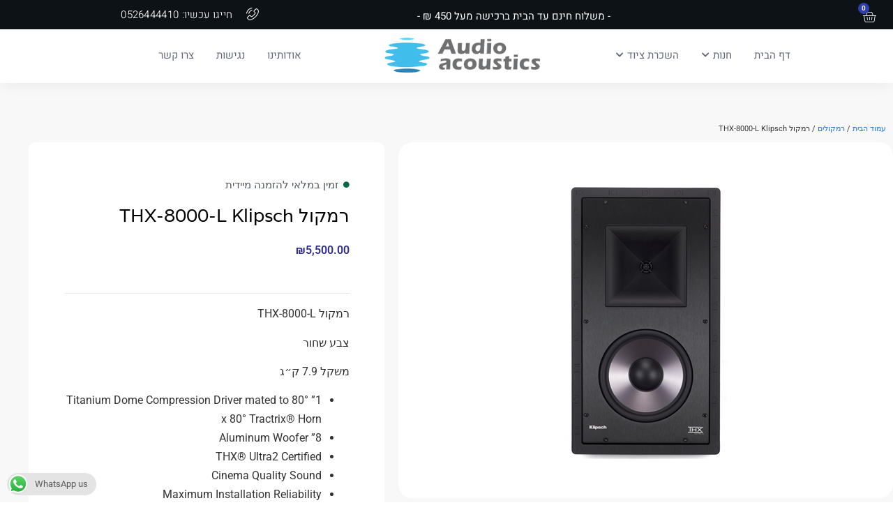

--- FILE ---
content_type: text/html; charset=UTF-8
request_url: https://audioa.co.il/product/%D7%A8%D7%9E%D7%A7%D7%95%D7%9C-thx-8000-l-2/
body_size: 152488
content:
<!doctype html>
<html dir="rtl" lang="he-IL" prefix="og: https://ogp.me/ns#">
<head><meta charset="UTF-8"><script>if(navigator.userAgent.match(/MSIE|Internet Explorer/i)||navigator.userAgent.match(/Trident\/7\..*?rv:11/i)){var href=document.location.href;if(!href.match(/[?&]nowprocket/)){if(href.indexOf("?")==-1){if(href.indexOf("#")==-1){document.location.href=href+"?nowprocket=1"}else{document.location.href=href.replace("#","?nowprocket=1#")}}else{if(href.indexOf("#")==-1){document.location.href=href+"&nowprocket=1"}else{document.location.href=href.replace("#","&nowprocket=1#")}}}}</script><script>(()=>{class RocketLazyLoadScripts{constructor(){this.v="2.0.4",this.userEvents=["keydown","keyup","mousedown","mouseup","mousemove","mouseover","mouseout","touchmove","touchstart","touchend","touchcancel","wheel","click","dblclick","input"],this.attributeEvents=["onblur","onclick","oncontextmenu","ondblclick","onfocus","onmousedown","onmouseenter","onmouseleave","onmousemove","onmouseout","onmouseover","onmouseup","onmousewheel","onscroll","onsubmit"]}async t(){this.i(),this.o(),/iP(ad|hone)/.test(navigator.userAgent)&&this.h(),this.u(),this.l(this),this.m(),this.k(this),this.p(this),this._(),await Promise.all([this.R(),this.L()]),this.lastBreath=Date.now(),this.S(this),this.P(),this.D(),this.O(),this.M(),await this.C(this.delayedScripts.normal),await this.C(this.delayedScripts.defer),await this.C(this.delayedScripts.async),await this.T(),await this.F(),await this.j(),await this.A(),window.dispatchEvent(new Event("rocket-allScriptsLoaded")),this.everythingLoaded=!0,this.lastTouchEnd&&await new Promise(t=>setTimeout(t,500-Date.now()+this.lastTouchEnd)),this.I(),this.H(),this.U(),this.W()}i(){this.CSPIssue=sessionStorage.getItem("rocketCSPIssue"),document.addEventListener("securitypolicyviolation",t=>{this.CSPIssue||"script-src-elem"!==t.violatedDirective||"data"!==t.blockedURI||(this.CSPIssue=!0,sessionStorage.setItem("rocketCSPIssue",!0))},{isRocket:!0})}o(){window.addEventListener("pageshow",t=>{this.persisted=t.persisted,this.realWindowLoadedFired=!0},{isRocket:!0}),window.addEventListener("pagehide",()=>{this.onFirstUserAction=null},{isRocket:!0})}h(){let t;function e(e){t=e}window.addEventListener("touchstart",e,{isRocket:!0}),window.addEventListener("touchend",function i(o){o.changedTouches[0]&&t.changedTouches[0]&&Math.abs(o.changedTouches[0].pageX-t.changedTouches[0].pageX)<10&&Math.abs(o.changedTouches[0].pageY-t.changedTouches[0].pageY)<10&&o.timeStamp-t.timeStamp<200&&(window.removeEventListener("touchstart",e,{isRocket:!0}),window.removeEventListener("touchend",i,{isRocket:!0}),"INPUT"===o.target.tagName&&"text"===o.target.type||(o.target.dispatchEvent(new TouchEvent("touchend",{target:o.target,bubbles:!0})),o.target.dispatchEvent(new MouseEvent("mouseover",{target:o.target,bubbles:!0})),o.target.dispatchEvent(new PointerEvent("click",{target:o.target,bubbles:!0,cancelable:!0,detail:1,clientX:o.changedTouches[0].clientX,clientY:o.changedTouches[0].clientY})),event.preventDefault()))},{isRocket:!0})}q(t){this.userActionTriggered||("mousemove"!==t.type||this.firstMousemoveIgnored?"keyup"===t.type||"mouseover"===t.type||"mouseout"===t.type||(this.userActionTriggered=!0,this.onFirstUserAction&&this.onFirstUserAction()):this.firstMousemoveIgnored=!0),"click"===t.type&&t.preventDefault(),t.stopPropagation(),t.stopImmediatePropagation(),"touchstart"===this.lastEvent&&"touchend"===t.type&&(this.lastTouchEnd=Date.now()),"click"===t.type&&(this.lastTouchEnd=0),this.lastEvent=t.type,t.composedPath&&t.composedPath()[0].getRootNode()instanceof ShadowRoot&&(t.rocketTarget=t.composedPath()[0]),this.savedUserEvents.push(t)}u(){this.savedUserEvents=[],this.userEventHandler=this.q.bind(this),this.userEvents.forEach(t=>window.addEventListener(t,this.userEventHandler,{passive:!1,isRocket:!0})),document.addEventListener("visibilitychange",this.userEventHandler,{isRocket:!0})}U(){this.userEvents.forEach(t=>window.removeEventListener(t,this.userEventHandler,{passive:!1,isRocket:!0})),document.removeEventListener("visibilitychange",this.userEventHandler,{isRocket:!0}),this.savedUserEvents.forEach(t=>{(t.rocketTarget||t.target).dispatchEvent(new window[t.constructor.name](t.type,t))})}m(){const t="return false",e=Array.from(this.attributeEvents,t=>"data-rocket-"+t),i="["+this.attributeEvents.join("],[")+"]",o="[data-rocket-"+this.attributeEvents.join("],[data-rocket-")+"]",s=(e,i,o)=>{o&&o!==t&&(e.setAttribute("data-rocket-"+i,o),e["rocket"+i]=new Function("event",o),e.setAttribute(i,t))};new MutationObserver(t=>{for(const n of t)"attributes"===n.type&&(n.attributeName.startsWith("data-rocket-")||this.everythingLoaded?n.attributeName.startsWith("data-rocket-")&&this.everythingLoaded&&this.N(n.target,n.attributeName.substring(12)):s(n.target,n.attributeName,n.target.getAttribute(n.attributeName))),"childList"===n.type&&n.addedNodes.forEach(t=>{if(t.nodeType===Node.ELEMENT_NODE)if(this.everythingLoaded)for(const i of[t,...t.querySelectorAll(o)])for(const t of i.getAttributeNames())e.includes(t)&&this.N(i,t.substring(12));else for(const e of[t,...t.querySelectorAll(i)])for(const t of e.getAttributeNames())this.attributeEvents.includes(t)&&s(e,t,e.getAttribute(t))})}).observe(document,{subtree:!0,childList:!0,attributeFilter:[...this.attributeEvents,...e]})}I(){this.attributeEvents.forEach(t=>{document.querySelectorAll("[data-rocket-"+t+"]").forEach(e=>{this.N(e,t)})})}N(t,e){const i=t.getAttribute("data-rocket-"+e);i&&(t.setAttribute(e,i),t.removeAttribute("data-rocket-"+e))}k(t){Object.defineProperty(HTMLElement.prototype,"onclick",{get(){return this.rocketonclick||null},set(e){this.rocketonclick=e,this.setAttribute(t.everythingLoaded?"onclick":"data-rocket-onclick","this.rocketonclick(event)")}})}S(t){function e(e,i){let o=e[i];e[i]=null,Object.defineProperty(e,i,{get:()=>o,set(s){t.everythingLoaded?o=s:e["rocket"+i]=o=s}})}e(document,"onreadystatechange"),e(window,"onload"),e(window,"onpageshow");try{Object.defineProperty(document,"readyState",{get:()=>t.rocketReadyState,set(e){t.rocketReadyState=e},configurable:!0}),document.readyState="loading"}catch(t){console.log("WPRocket DJE readyState conflict, bypassing")}}l(t){this.originalAddEventListener=EventTarget.prototype.addEventListener,this.originalRemoveEventListener=EventTarget.prototype.removeEventListener,this.savedEventListeners=[],EventTarget.prototype.addEventListener=function(e,i,o){o&&o.isRocket||!t.B(e,this)&&!t.userEvents.includes(e)||t.B(e,this)&&!t.userActionTriggered||e.startsWith("rocket-")||t.everythingLoaded?t.originalAddEventListener.call(this,e,i,o):(t.savedEventListeners.push({target:this,remove:!1,type:e,func:i,options:o}),"mouseenter"!==e&&"mouseleave"!==e||t.originalAddEventListener.call(this,e,t.savedUserEvents.push,o))},EventTarget.prototype.removeEventListener=function(e,i,o){o&&o.isRocket||!t.B(e,this)&&!t.userEvents.includes(e)||t.B(e,this)&&!t.userActionTriggered||e.startsWith("rocket-")||t.everythingLoaded?t.originalRemoveEventListener.call(this,e,i,o):t.savedEventListeners.push({target:this,remove:!0,type:e,func:i,options:o})}}J(t,e){this.savedEventListeners=this.savedEventListeners.filter(i=>{let o=i.type,s=i.target||window;return e!==o||t!==s||(this.B(o,s)&&(i.type="rocket-"+o),this.$(i),!1)})}H(){EventTarget.prototype.addEventListener=this.originalAddEventListener,EventTarget.prototype.removeEventListener=this.originalRemoveEventListener,this.savedEventListeners.forEach(t=>this.$(t))}$(t){t.remove?this.originalRemoveEventListener.call(t.target,t.type,t.func,t.options):this.originalAddEventListener.call(t.target,t.type,t.func,t.options)}p(t){let e;function i(e){return t.everythingLoaded?e:e.split(" ").map(t=>"load"===t||t.startsWith("load.")?"rocket-jquery-load":t).join(" ")}function o(o){function s(e){const s=o.fn[e];o.fn[e]=o.fn.init.prototype[e]=function(){return this[0]===window&&t.userActionTriggered&&("string"==typeof arguments[0]||arguments[0]instanceof String?arguments[0]=i(arguments[0]):"object"==typeof arguments[0]&&Object.keys(arguments[0]).forEach(t=>{const e=arguments[0][t];delete arguments[0][t],arguments[0][i(t)]=e})),s.apply(this,arguments),this}}if(o&&o.fn&&!t.allJQueries.includes(o)){const e={DOMContentLoaded:[],"rocket-DOMContentLoaded":[]};for(const t in e)document.addEventListener(t,()=>{e[t].forEach(t=>t())},{isRocket:!0});o.fn.ready=o.fn.init.prototype.ready=function(i){function s(){parseInt(o.fn.jquery)>2?setTimeout(()=>i.bind(document)(o)):i.bind(document)(o)}return"function"==typeof i&&(t.realDomReadyFired?!t.userActionTriggered||t.fauxDomReadyFired?s():e["rocket-DOMContentLoaded"].push(s):e.DOMContentLoaded.push(s)),o([])},s("on"),s("one"),s("off"),t.allJQueries.push(o)}e=o}t.allJQueries=[],o(window.jQuery),Object.defineProperty(window,"jQuery",{get:()=>e,set(t){o(t)}})}P(){const t=new Map;document.write=document.writeln=function(e){const i=document.currentScript,o=document.createRange(),s=i.parentElement;let n=t.get(i);void 0===n&&(n=i.nextSibling,t.set(i,n));const c=document.createDocumentFragment();o.setStart(c,0),c.appendChild(o.createContextualFragment(e)),s.insertBefore(c,n)}}async R(){return new Promise(t=>{this.userActionTriggered?t():this.onFirstUserAction=t})}async L(){return new Promise(t=>{document.addEventListener("DOMContentLoaded",()=>{this.realDomReadyFired=!0,t()},{isRocket:!0})})}async j(){return this.realWindowLoadedFired?Promise.resolve():new Promise(t=>{window.addEventListener("load",t,{isRocket:!0})})}M(){this.pendingScripts=[];this.scriptsMutationObserver=new MutationObserver(t=>{for(const e of t)e.addedNodes.forEach(t=>{"SCRIPT"!==t.tagName||t.noModule||t.isWPRocket||this.pendingScripts.push({script:t,promise:new Promise(e=>{const i=()=>{const i=this.pendingScripts.findIndex(e=>e.script===t);i>=0&&this.pendingScripts.splice(i,1),e()};t.addEventListener("load",i,{isRocket:!0}),t.addEventListener("error",i,{isRocket:!0}),setTimeout(i,1e3)})})})}),this.scriptsMutationObserver.observe(document,{childList:!0,subtree:!0})}async F(){await this.X(),this.pendingScripts.length?(await this.pendingScripts[0].promise,await this.F()):this.scriptsMutationObserver.disconnect()}D(){this.delayedScripts={normal:[],async:[],defer:[]},document.querySelectorAll("script[type$=rocketlazyloadscript]").forEach(t=>{t.hasAttribute("data-rocket-src")?t.hasAttribute("async")&&!1!==t.async?this.delayedScripts.async.push(t):t.hasAttribute("defer")&&!1!==t.defer||"module"===t.getAttribute("data-rocket-type")?this.delayedScripts.defer.push(t):this.delayedScripts.normal.push(t):this.delayedScripts.normal.push(t)})}async _(){await this.L();let t=[];document.querySelectorAll("script[type$=rocketlazyloadscript][data-rocket-src]").forEach(e=>{let i=e.getAttribute("data-rocket-src");if(i&&!i.startsWith("data:")){i.startsWith("//")&&(i=location.protocol+i);try{const o=new URL(i).origin;o!==location.origin&&t.push({src:o,crossOrigin:e.crossOrigin||"module"===e.getAttribute("data-rocket-type")})}catch(t){}}}),t=[...new Map(t.map(t=>[JSON.stringify(t),t])).values()],this.Y(t,"preconnect")}async G(t){if(await this.K(),!0!==t.noModule||!("noModule"in HTMLScriptElement.prototype))return new Promise(e=>{let i;function o(){(i||t).setAttribute("data-rocket-status","executed"),e()}try{if(navigator.userAgent.includes("Firefox/")||""===navigator.vendor||this.CSPIssue)i=document.createElement("script"),[...t.attributes].forEach(t=>{let e=t.nodeName;"type"!==e&&("data-rocket-type"===e&&(e="type"),"data-rocket-src"===e&&(e="src"),i.setAttribute(e,t.nodeValue))}),t.text&&(i.text=t.text),t.nonce&&(i.nonce=t.nonce),i.hasAttribute("src")?(i.addEventListener("load",o,{isRocket:!0}),i.addEventListener("error",()=>{i.setAttribute("data-rocket-status","failed-network"),e()},{isRocket:!0}),setTimeout(()=>{i.isConnected||e()},1)):(i.text=t.text,o()),i.isWPRocket=!0,t.parentNode.replaceChild(i,t);else{const i=t.getAttribute("data-rocket-type"),s=t.getAttribute("data-rocket-src");i?(t.type=i,t.removeAttribute("data-rocket-type")):t.removeAttribute("type"),t.addEventListener("load",o,{isRocket:!0}),t.addEventListener("error",i=>{this.CSPIssue&&i.target.src.startsWith("data:")?(console.log("WPRocket: CSP fallback activated"),t.removeAttribute("src"),this.G(t).then(e)):(t.setAttribute("data-rocket-status","failed-network"),e())},{isRocket:!0}),s?(t.fetchPriority="high",t.removeAttribute("data-rocket-src"),t.src=s):t.src="data:text/javascript;base64,"+window.btoa(unescape(encodeURIComponent(t.text)))}}catch(i){t.setAttribute("data-rocket-status","failed-transform"),e()}});t.setAttribute("data-rocket-status","skipped")}async C(t){const e=t.shift();return e?(e.isConnected&&await this.G(e),this.C(t)):Promise.resolve()}O(){this.Y([...this.delayedScripts.normal,...this.delayedScripts.defer,...this.delayedScripts.async],"preload")}Y(t,e){this.trash=this.trash||[];let i=!0;var o=document.createDocumentFragment();t.forEach(t=>{const s=t.getAttribute&&t.getAttribute("data-rocket-src")||t.src;if(s&&!s.startsWith("data:")){const n=document.createElement("link");n.href=s,n.rel=e,"preconnect"!==e&&(n.as="script",n.fetchPriority=i?"high":"low"),t.getAttribute&&"module"===t.getAttribute("data-rocket-type")&&(n.crossOrigin=!0),t.crossOrigin&&(n.crossOrigin=t.crossOrigin),t.integrity&&(n.integrity=t.integrity),t.nonce&&(n.nonce=t.nonce),o.appendChild(n),this.trash.push(n),i=!1}}),document.head.appendChild(o)}W(){this.trash.forEach(t=>t.remove())}async T(){try{document.readyState="interactive"}catch(t){}this.fauxDomReadyFired=!0;try{await this.K(),this.J(document,"readystatechange"),document.dispatchEvent(new Event("rocket-readystatechange")),await this.K(),document.rocketonreadystatechange&&document.rocketonreadystatechange(),await this.K(),this.J(document,"DOMContentLoaded"),document.dispatchEvent(new Event("rocket-DOMContentLoaded")),await this.K(),this.J(window,"DOMContentLoaded"),window.dispatchEvent(new Event("rocket-DOMContentLoaded"))}catch(t){console.error(t)}}async A(){try{document.readyState="complete"}catch(t){}try{await this.K(),this.J(document,"readystatechange"),document.dispatchEvent(new Event("rocket-readystatechange")),await this.K(),document.rocketonreadystatechange&&document.rocketonreadystatechange(),await this.K(),this.J(window,"load"),window.dispatchEvent(new Event("rocket-load")),await this.K(),window.rocketonload&&window.rocketonload(),await this.K(),this.allJQueries.forEach(t=>t(window).trigger("rocket-jquery-load")),await this.K(),this.J(window,"pageshow");const t=new Event("rocket-pageshow");t.persisted=this.persisted,window.dispatchEvent(t),await this.K(),window.rocketonpageshow&&window.rocketonpageshow({persisted:this.persisted})}catch(t){console.error(t)}}async K(){Date.now()-this.lastBreath>45&&(await this.X(),this.lastBreath=Date.now())}async X(){return document.hidden?new Promise(t=>setTimeout(t)):new Promise(t=>requestAnimationFrame(t))}B(t,e){return e===document&&"readystatechange"===t||(e===document&&"DOMContentLoaded"===t||(e===window&&"DOMContentLoaded"===t||(e===window&&"load"===t||e===window&&"pageshow"===t)))}static run(){(new RocketLazyLoadScripts).t()}}RocketLazyLoadScripts.run()})();</script>
	
	<meta name="viewport" content="width=device-width, initial-scale=1">
	<link rel="profile" href="https://gmpg.org/xfn/11">
	
<!-- Search Engine Optimization by Rank Math PRO - https://rankmath.com/ -->
<title>רמקול THX-8000-L Klipsch -</title>
<style id="wpr-usedcss">img:is([sizes=auto i],[sizes^="auto," i]){contain-intrinsic-size:3000px 1500px}img.emoji{display:inline!important;border:none!important;box-shadow:none!important;height:1em!important;width:1em!important;margin:0 .07em!important;vertical-align:-.1em!important;background:0 0!important;padding:0!important}:where(.wp-block-button__link){border-radius:9999px;box-shadow:none;padding:calc(.667em + 2px) calc(1.333em + 2px);text-decoration:none}:root :where(.wp-block-button .wp-block-button__link.is-style-outline),:root :where(.wp-block-button.is-style-outline>.wp-block-button__link){border:2px solid;padding:.667em 1.333em}:root :where(.wp-block-button .wp-block-button__link.is-style-outline:not(.has-text-color)),:root :where(.wp-block-button.is-style-outline>.wp-block-button__link:not(.has-text-color)){color:currentColor}:root :where(.wp-block-button .wp-block-button__link.is-style-outline:not(.has-background)),:root :where(.wp-block-button.is-style-outline>.wp-block-button__link:not(.has-background)){background-color:initial;background-image:none}:where(.wp-block-calendar table:not(.has-background) th){background:#ddd}:where(.wp-block-columns){margin-bottom:1.75em}:where(.wp-block-columns.has-background){padding:1.25em 2.375em}:where(.wp-block-post-comments input[type=submit]){border:none}:where(.wp-block-cover-image:not(.has-text-color)),:where(.wp-block-cover:not(.has-text-color)){color:#fff}:where(.wp-block-cover-image.is-light:not(.has-text-color)),:where(.wp-block-cover.is-light:not(.has-text-color)){color:#000}:root :where(.wp-block-cover h1:not(.has-text-color)),:root :where(.wp-block-cover h2:not(.has-text-color)),:root :where(.wp-block-cover h3:not(.has-text-color)),:root :where(.wp-block-cover h4:not(.has-text-color)),:root :where(.wp-block-cover h5:not(.has-text-color)),:root :where(.wp-block-cover h6:not(.has-text-color)),:root :where(.wp-block-cover p:not(.has-text-color)){color:inherit}:where(.wp-block-file){margin-bottom:1.5em}:where(.wp-block-file__button){border-radius:2em;display:inline-block;padding:.5em 1em}:where(.wp-block-file__button):where(a):active,:where(.wp-block-file__button):where(a):focus,:where(.wp-block-file__button):where(a):hover,:where(.wp-block-file__button):where(a):visited{box-shadow:none;color:#fff;opacity:.85;text-decoration:none}:where(.wp-block-form-input__input){font-size:1em;margin-bottom:.5em;padding:0 .5em}:where(.wp-block-form-input__input)[type=date],:where(.wp-block-form-input__input)[type=datetime-local],:where(.wp-block-form-input__input)[type=datetime],:where(.wp-block-form-input__input)[type=email],:where(.wp-block-form-input__input)[type=month],:where(.wp-block-form-input__input)[type=number],:where(.wp-block-form-input__input)[type=password],:where(.wp-block-form-input__input)[type=search],:where(.wp-block-form-input__input)[type=tel],:where(.wp-block-form-input__input)[type=text],:where(.wp-block-form-input__input)[type=time],:where(.wp-block-form-input__input)[type=url],:where(.wp-block-form-input__input)[type=week]{border-style:solid;border-width:1px;line-height:2;min-height:2em}:where(.wp-block-group.wp-block-group-is-layout-constrained){position:relative}:root :where(.wp-block-image.is-style-rounded img,.wp-block-image .is-style-rounded img){border-radius:9999px}:where(.wp-block-latest-comments:not([style*=line-height] .wp-block-latest-comments__comment)){line-height:1.1}:where(.wp-block-latest-comments:not([style*=line-height] .wp-block-latest-comments__comment-excerpt p)){line-height:1.8}:root :where(.wp-block-latest-posts.is-grid){padding:0}:root :where(.wp-block-latest-posts.wp-block-latest-posts__list){padding-right:0}ul{box-sizing:border-box}:root :where(.wp-block-list.has-background){padding:1.25em 2.375em}:where(.wp-block-navigation.has-background .wp-block-navigation-item a:not(.wp-element-button)),:where(.wp-block-navigation.has-background .wp-block-navigation-submenu a:not(.wp-element-button)){padding:.5em 1em}:where(.wp-block-navigation .wp-block-navigation__submenu-container .wp-block-navigation-item a:not(.wp-element-button)),:where(.wp-block-navigation .wp-block-navigation__submenu-container .wp-block-navigation-submenu a:not(.wp-element-button)),:where(.wp-block-navigation .wp-block-navigation__submenu-container .wp-block-navigation-submenu button.wp-block-navigation-item__content),:where(.wp-block-navigation .wp-block-navigation__submenu-container .wp-block-pages-list__item button.wp-block-navigation-item__content){padding:.5em 1em}:root :where(p.has-background){padding:1.25em 2.375em}:where(p.has-text-color:not(.has-link-color)) a{color:inherit}:where(.wp-block-post-comments-form input:not([type=submit])),:where(.wp-block-post-comments-form textarea){border:1px solid #949494;font-family:inherit;font-size:1em}:where(.wp-block-post-comments-form input:where(:not([type=submit]):not([type=checkbox]))),:where(.wp-block-post-comments-form textarea){padding:calc(.667em + 2px)}:where(.wp-block-post-excerpt){box-sizing:border-box;margin-bottom:var(--wp--style--block-gap);margin-top:var(--wp--style--block-gap)}:where(.wp-block-preformatted.has-background){padding:1.25em 2.375em}:where(.wp-block-search__button){border:1px solid #ccc;padding:6px 10px}:where(.wp-block-search__input){appearance:none;border:1px solid #949494;flex-grow:1;font-family:inherit;font-size:inherit;font-style:inherit;font-weight:inherit;letter-spacing:inherit;line-height:inherit;margin-left:0;margin-right:0;min-width:3rem;padding:8px;text-decoration:unset!important;text-transform:inherit}:where(.wp-block-search__button-inside .wp-block-search__inside-wrapper){background-color:#fff;border:1px solid #949494;box-sizing:border-box;padding:4px}:where(.wp-block-search__button-inside .wp-block-search__inside-wrapper) .wp-block-search__input{border:none;border-radius:0;padding:0 4px}:where(.wp-block-search__button-inside .wp-block-search__inside-wrapper) .wp-block-search__input:focus{outline:0}:where(.wp-block-search__button-inside .wp-block-search__inside-wrapper) :where(.wp-block-search__button){padding:4px 8px}:root :where(.wp-block-separator.is-style-dots){height:auto;line-height:1;text-align:center}:root :where(.wp-block-separator.is-style-dots):before{color:currentColor;content:"···";font-family:serif;font-size:1.5em;letter-spacing:2em;padding-left:2em}:root :where(.wp-block-site-logo.is-style-rounded){border-radius:9999px}:where(.wp-block-social-links:not(.is-style-logos-only)) .wp-social-link{background-color:#f0f0f0;color:#444}:where(.wp-block-social-links:not(.is-style-logos-only)) .wp-social-link-amazon{background-color:#f90;color:#fff}:where(.wp-block-social-links:not(.is-style-logos-only)) .wp-social-link-bandcamp{background-color:#1ea0c3;color:#fff}:where(.wp-block-social-links:not(.is-style-logos-only)) .wp-social-link-behance{background-color:#0757fe;color:#fff}:where(.wp-block-social-links:not(.is-style-logos-only)) .wp-social-link-bluesky{background-color:#0a7aff;color:#fff}:where(.wp-block-social-links:not(.is-style-logos-only)) .wp-social-link-codepen{background-color:#1e1f26;color:#fff}:where(.wp-block-social-links:not(.is-style-logos-only)) .wp-social-link-deviantart{background-color:#02e49b;color:#fff}:where(.wp-block-social-links:not(.is-style-logos-only)) .wp-social-link-discord{background-color:#5865f2;color:#fff}:where(.wp-block-social-links:not(.is-style-logos-only)) .wp-social-link-dribbble{background-color:#e94c89;color:#fff}:where(.wp-block-social-links:not(.is-style-logos-only)) .wp-social-link-dropbox{background-color:#4280ff;color:#fff}:where(.wp-block-social-links:not(.is-style-logos-only)) .wp-social-link-etsy{background-color:#f45800;color:#fff}:where(.wp-block-social-links:not(.is-style-logos-only)) .wp-social-link-facebook{background-color:#0866ff;color:#fff}:where(.wp-block-social-links:not(.is-style-logos-only)) .wp-social-link-fivehundredpx{background-color:#000;color:#fff}:where(.wp-block-social-links:not(.is-style-logos-only)) .wp-social-link-flickr{background-color:#0461dd;color:#fff}:where(.wp-block-social-links:not(.is-style-logos-only)) .wp-social-link-foursquare{background-color:#e65678;color:#fff}:where(.wp-block-social-links:not(.is-style-logos-only)) .wp-social-link-github{background-color:#24292d;color:#fff}:where(.wp-block-social-links:not(.is-style-logos-only)) .wp-social-link-goodreads{background-color:#eceadd;color:#382110}:where(.wp-block-social-links:not(.is-style-logos-only)) .wp-social-link-google{background-color:#ea4434;color:#fff}:where(.wp-block-social-links:not(.is-style-logos-only)) .wp-social-link-gravatar{background-color:#1d4fc4;color:#fff}:where(.wp-block-social-links:not(.is-style-logos-only)) .wp-social-link-instagram{background-color:#f00075;color:#fff}:where(.wp-block-social-links:not(.is-style-logos-only)) .wp-social-link-lastfm{background-color:#e21b24;color:#fff}:where(.wp-block-social-links:not(.is-style-logos-only)) .wp-social-link-linkedin{background-color:#0d66c2;color:#fff}:where(.wp-block-social-links:not(.is-style-logos-only)) .wp-social-link-mastodon{background-color:#3288d4;color:#fff}:where(.wp-block-social-links:not(.is-style-logos-only)) .wp-social-link-medium{background-color:#000;color:#fff}:where(.wp-block-social-links:not(.is-style-logos-only)) .wp-social-link-meetup{background-color:#f6405f;color:#fff}:where(.wp-block-social-links:not(.is-style-logos-only)) .wp-social-link-patreon{background-color:#000;color:#fff}:where(.wp-block-social-links:not(.is-style-logos-only)) .wp-social-link-pinterest{background-color:#e60122;color:#fff}:where(.wp-block-social-links:not(.is-style-logos-only)) .wp-social-link-pocket{background-color:#ef4155;color:#fff}:where(.wp-block-social-links:not(.is-style-logos-only)) .wp-social-link-reddit{background-color:#ff4500;color:#fff}:where(.wp-block-social-links:not(.is-style-logos-only)) .wp-social-link-skype{background-color:#0478d7;color:#fff}:where(.wp-block-social-links:not(.is-style-logos-only)) .wp-social-link-snapchat{background-color:#fefc00;color:#fff;stroke:#000}:where(.wp-block-social-links:not(.is-style-logos-only)) .wp-social-link-soundcloud{background-color:#ff5600;color:#fff}:where(.wp-block-social-links:not(.is-style-logos-only)) .wp-social-link-spotify{background-color:#1bd760;color:#fff}:where(.wp-block-social-links:not(.is-style-logos-only)) .wp-social-link-telegram{background-color:#2aabee;color:#fff}:where(.wp-block-social-links:not(.is-style-logos-only)) .wp-social-link-threads{background-color:#000;color:#fff}:where(.wp-block-social-links:not(.is-style-logos-only)) .wp-social-link-tiktok{background-color:#000;color:#fff}:where(.wp-block-social-links:not(.is-style-logos-only)) .wp-social-link-tumblr{background-color:#011835;color:#fff}:where(.wp-block-social-links:not(.is-style-logos-only)) .wp-social-link-twitch{background-color:#6440a4;color:#fff}:where(.wp-block-social-links:not(.is-style-logos-only)) .wp-social-link-twitter{background-color:#1da1f2;color:#fff}:where(.wp-block-social-links:not(.is-style-logos-only)) .wp-social-link-vimeo{background-color:#1eb7ea;color:#fff}:where(.wp-block-social-links:not(.is-style-logos-only)) .wp-social-link-vk{background-color:#4680c2;color:#fff}:where(.wp-block-social-links:not(.is-style-logos-only)) .wp-social-link-wordpress{background-color:#3499cd;color:#fff}:where(.wp-block-social-links:not(.is-style-logos-only)) .wp-social-link-whatsapp{background-color:#25d366;color:#fff}:where(.wp-block-social-links:not(.is-style-logos-only)) .wp-social-link-x{background-color:#000;color:#fff}:where(.wp-block-social-links:not(.is-style-logos-only)) .wp-social-link-yelp{background-color:#d32422;color:#fff}:where(.wp-block-social-links:not(.is-style-logos-only)) .wp-social-link-youtube{background-color:red;color:#fff}:where(.wp-block-social-links.is-style-logos-only) .wp-social-link{background:0 0}:where(.wp-block-social-links.is-style-logos-only) .wp-social-link svg{height:1.25em;width:1.25em}:where(.wp-block-social-links.is-style-logos-only) .wp-social-link-amazon{color:#f90}:where(.wp-block-social-links.is-style-logos-only) .wp-social-link-bandcamp{color:#1ea0c3}:where(.wp-block-social-links.is-style-logos-only) .wp-social-link-behance{color:#0757fe}:where(.wp-block-social-links.is-style-logos-only) .wp-social-link-bluesky{color:#0a7aff}:where(.wp-block-social-links.is-style-logos-only) .wp-social-link-codepen{color:#1e1f26}:where(.wp-block-social-links.is-style-logos-only) .wp-social-link-deviantart{color:#02e49b}:where(.wp-block-social-links.is-style-logos-only) .wp-social-link-discord{color:#5865f2}:where(.wp-block-social-links.is-style-logos-only) .wp-social-link-dribbble{color:#e94c89}:where(.wp-block-social-links.is-style-logos-only) .wp-social-link-dropbox{color:#4280ff}:where(.wp-block-social-links.is-style-logos-only) .wp-social-link-etsy{color:#f45800}:where(.wp-block-social-links.is-style-logos-only) .wp-social-link-facebook{color:#0866ff}:where(.wp-block-social-links.is-style-logos-only) .wp-social-link-fivehundredpx{color:#000}:where(.wp-block-social-links.is-style-logos-only) .wp-social-link-flickr{color:#0461dd}:where(.wp-block-social-links.is-style-logos-only) .wp-social-link-foursquare{color:#e65678}:where(.wp-block-social-links.is-style-logos-only) .wp-social-link-github{color:#24292d}:where(.wp-block-social-links.is-style-logos-only) .wp-social-link-goodreads{color:#382110}:where(.wp-block-social-links.is-style-logos-only) .wp-social-link-google{color:#ea4434}:where(.wp-block-social-links.is-style-logos-only) .wp-social-link-gravatar{color:#1d4fc4}:where(.wp-block-social-links.is-style-logos-only) .wp-social-link-instagram{color:#f00075}:where(.wp-block-social-links.is-style-logos-only) .wp-social-link-lastfm{color:#e21b24}:where(.wp-block-social-links.is-style-logos-only) .wp-social-link-linkedin{color:#0d66c2}:where(.wp-block-social-links.is-style-logos-only) .wp-social-link-mastodon{color:#3288d4}:where(.wp-block-social-links.is-style-logos-only) .wp-social-link-medium{color:#000}:where(.wp-block-social-links.is-style-logos-only) .wp-social-link-meetup{color:#f6405f}:where(.wp-block-social-links.is-style-logos-only) .wp-social-link-patreon{color:#000}:where(.wp-block-social-links.is-style-logos-only) .wp-social-link-pinterest{color:#e60122}:where(.wp-block-social-links.is-style-logos-only) .wp-social-link-pocket{color:#ef4155}:where(.wp-block-social-links.is-style-logos-only) .wp-social-link-reddit{color:#ff4500}:where(.wp-block-social-links.is-style-logos-only) .wp-social-link-skype{color:#0478d7}:where(.wp-block-social-links.is-style-logos-only) .wp-social-link-snapchat{color:#fff;stroke:#000}:where(.wp-block-social-links.is-style-logos-only) .wp-social-link-soundcloud{color:#ff5600}:where(.wp-block-social-links.is-style-logos-only) .wp-social-link-spotify{color:#1bd760}:where(.wp-block-social-links.is-style-logos-only) .wp-social-link-telegram{color:#2aabee}:where(.wp-block-social-links.is-style-logos-only) .wp-social-link-threads{color:#000}:where(.wp-block-social-links.is-style-logos-only) .wp-social-link-tiktok{color:#000}:where(.wp-block-social-links.is-style-logos-only) .wp-social-link-tumblr{color:#011835}:where(.wp-block-social-links.is-style-logos-only) .wp-social-link-twitch{color:#6440a4}:where(.wp-block-social-links.is-style-logos-only) .wp-social-link-twitter{color:#1da1f2}:where(.wp-block-social-links.is-style-logos-only) .wp-social-link-vimeo{color:#1eb7ea}:where(.wp-block-social-links.is-style-logos-only) .wp-social-link-vk{color:#4680c2}:where(.wp-block-social-links.is-style-logos-only) .wp-social-link-whatsapp{color:#25d366}:where(.wp-block-social-links.is-style-logos-only) .wp-social-link-wordpress{color:#3499cd}:where(.wp-block-social-links.is-style-logos-only) .wp-social-link-x{color:#000}:where(.wp-block-social-links.is-style-logos-only) .wp-social-link-yelp{color:#d32422}:where(.wp-block-social-links.is-style-logos-only) .wp-social-link-youtube{color:red}:root :where(.wp-block-social-links .wp-social-link a){padding:.25em}:root :where(.wp-block-social-links.is-style-logos-only .wp-social-link a){padding:0}:root :where(.wp-block-social-links.is-style-pill-shape .wp-social-link a){padding-left:.6666666667em;padding-right:.6666666667em}:root :where(.wp-block-tag-cloud.is-style-outline){display:flex;flex-wrap:wrap;gap:1ch}:root :where(.wp-block-tag-cloud.is-style-outline a){border:1px solid;font-size:unset!important;margin-left:0;padding:1ch 2ch;text-decoration:none!important}:root :where(.wp-block-table-of-contents){box-sizing:border-box}:where(.wp-block-term-description){box-sizing:border-box;margin-bottom:var(--wp--style--block-gap);margin-top:var(--wp--style--block-gap)}:where(pre.wp-block-verse){font-family:inherit}:root{--wp-block-synced-color:#7a00df;--wp-block-synced-color--rgb:122,0,223;--wp-bound-block-color:var(--wp-block-synced-color);--wp-editor-canvas-background:#ddd;--wp-admin-theme-color:#007cba;--wp-admin-theme-color--rgb:0,124,186;--wp-admin-theme-color-darker-10:#006ba1;--wp-admin-theme-color-darker-10--rgb:0,107,160.5;--wp-admin-theme-color-darker-20:#005a87;--wp-admin-theme-color-darker-20--rgb:0,90,135;--wp-admin-border-width-focus:2px}@media (min-resolution:192dpi){:root{--wp-admin-border-width-focus:1.5px}}:root{--wp--preset--font-size--normal:16px;--wp--preset--font-size--huge:42px}.screen-reader-text{border:0;clip-path:inset(50%);height:1px;margin:-1px;overflow:hidden;padding:0;position:absolute;width:1px;word-wrap:normal!important}.screen-reader-text:focus{background-color:#ddd;clip-path:none;color:#444;display:block;font-size:1em;height:auto;line-height:normal;padding:15px 23px 14px;right:5px;text-decoration:none;top:5px;width:auto;z-index:100000}html :where(.has-border-color){border-style:solid}html :where([style*=border-top-color]){border-top-style:solid}html :where([style*=border-right-color]){border-left-style:solid}html :where([style*=border-bottom-color]){border-bottom-style:solid}html :where([style*=border-left-color]){border-right-style:solid}html :where([style*=border-width]){border-style:solid}html :where([style*=border-top-width]){border-top-style:solid}html :where([style*=border-right-width]){border-left-style:solid}html :where([style*=border-bottom-width]){border-bottom-style:solid}html :where([style*=border-left-width]){border-right-style:solid}html :where(img[class*=wp-image-]){height:auto;max-width:100%}:where(figure){margin:0 0 1em}html :where(.is-position-sticky){--wp-admin--admin-bar--position-offset:var(--wp-admin--admin-bar--height,0px)}@media screen and (max-width:600px){html :where(.is-position-sticky){--wp-admin--admin-bar--position-offset:0px}}:root{--wp--preset--aspect-ratio--square:1;--wp--preset--aspect-ratio--4-3:4/3;--wp--preset--aspect-ratio--3-4:3/4;--wp--preset--aspect-ratio--3-2:3/2;--wp--preset--aspect-ratio--2-3:2/3;--wp--preset--aspect-ratio--16-9:16/9;--wp--preset--aspect-ratio--9-16:9/16;--wp--preset--color--black:#000000;--wp--preset--color--cyan-bluish-gray:#abb8c3;--wp--preset--color--white:#ffffff;--wp--preset--color--pale-pink:#f78da7;--wp--preset--color--vivid-red:#cf2e2e;--wp--preset--color--luminous-vivid-orange:#ff6900;--wp--preset--color--luminous-vivid-amber:#fcb900;--wp--preset--color--light-green-cyan:#7bdcb5;--wp--preset--color--vivid-green-cyan:#00d084;--wp--preset--color--pale-cyan-blue:#8ed1fc;--wp--preset--color--vivid-cyan-blue:#0693e3;--wp--preset--color--vivid-purple:#9b51e0;--wp--preset--gradient--vivid-cyan-blue-to-vivid-purple:linear-gradient(135deg,rgb(6, 147, 227) 0%,rgb(155, 81, 224) 100%);--wp--preset--gradient--light-green-cyan-to-vivid-green-cyan:linear-gradient(135deg,rgb(122, 220, 180) 0%,rgb(0, 208, 130) 100%);--wp--preset--gradient--luminous-vivid-amber-to-luminous-vivid-orange:linear-gradient(135deg,rgb(252, 185, 0) 0%,rgb(255, 105, 0) 100%);--wp--preset--gradient--luminous-vivid-orange-to-vivid-red:linear-gradient(135deg,rgb(255, 105, 0) 0%,rgb(207, 46, 46) 100%);--wp--preset--gradient--very-light-gray-to-cyan-bluish-gray:linear-gradient(135deg,rgb(238, 238, 238) 0%,rgb(169, 184, 195) 100%);--wp--preset--gradient--cool-to-warm-spectrum:linear-gradient(135deg,rgb(74, 234, 220) 0%,rgb(151, 120, 209) 20%,rgb(207, 42, 186) 40%,rgb(238, 44, 130) 60%,rgb(251, 105, 98) 80%,rgb(254, 248, 76) 100%);--wp--preset--gradient--blush-light-purple:linear-gradient(135deg,rgb(255, 206, 236) 0%,rgb(152, 150, 240) 100%);--wp--preset--gradient--blush-bordeaux:linear-gradient(135deg,rgb(254, 205, 165) 0%,rgb(254, 45, 45) 50%,rgb(107, 0, 62) 100%);--wp--preset--gradient--luminous-dusk:linear-gradient(135deg,rgb(255, 203, 112) 0%,rgb(199, 81, 192) 50%,rgb(65, 88, 208) 100%);--wp--preset--gradient--pale-ocean:linear-gradient(135deg,rgb(255, 245, 203) 0%,rgb(182, 227, 212) 50%,rgb(51, 167, 181) 100%);--wp--preset--gradient--electric-grass:linear-gradient(135deg,rgb(202, 248, 128) 0%,rgb(113, 206, 126) 100%);--wp--preset--gradient--midnight:linear-gradient(135deg,rgb(2, 3, 129) 0%,rgb(40, 116, 252) 100%);--wp--preset--font-size--small:13px;--wp--preset--font-size--medium:20px;--wp--preset--font-size--large:36px;--wp--preset--font-size--x-large:42px;--wp--preset--spacing--20:0.44rem;--wp--preset--spacing--30:0.67rem;--wp--preset--spacing--40:1rem;--wp--preset--spacing--50:1.5rem;--wp--preset--spacing--60:2.25rem;--wp--preset--spacing--70:3.38rem;--wp--preset--spacing--80:5.06rem;--wp--preset--shadow--natural:6px 6px 9px rgba(0, 0, 0, .2);--wp--preset--shadow--deep:12px 12px 50px rgba(0, 0, 0, .4);--wp--preset--shadow--sharp:6px 6px 0px rgba(0, 0, 0, .2);--wp--preset--shadow--outlined:6px 6px 0px -3px rgb(255, 255, 255),6px 6px rgb(0, 0, 0);--wp--preset--shadow--crisp:6px 6px 0px rgb(0, 0, 0)}:root{--wp--style--global--content-size:800px;--wp--style--global--wide-size:1200px}:where(body){margin:0}:where(.wp-site-blocks)>*{margin-block-start:24px;margin-block-end:0}:where(.wp-site-blocks)>:first-child{margin-block-start:0}:where(.wp-site-blocks)>:last-child{margin-block-end:0}:root{--wp--style--block-gap:24px}:root :where(.is-layout-flow)>:first-child{margin-block-start:0}:root :where(.is-layout-flow)>:last-child{margin-block-end:0}:root :where(.is-layout-flow)>*{margin-block-start:24px;margin-block-end:0}:root :where(.is-layout-constrained)>:first-child{margin-block-start:0}:root :where(.is-layout-constrained)>:last-child{margin-block-end:0}:root :where(.is-layout-constrained)>*{margin-block-start:24px;margin-block-end:0}:root :where(.is-layout-flex){gap:24px}:root :where(.is-layout-grid){gap:24px}body{padding-top:0;padding-right:0;padding-bottom:0;padding-left:0}a:where(:not(.wp-element-button)){text-decoration:underline}:root :where(.wp-element-button,.wp-block-button__link){background-color:#32373c;border-width:0;color:#fff;font-family:inherit;font-size:inherit;font-style:inherit;font-weight:inherit;letter-spacing:inherit;line-height:inherit;padding-top:calc(.667em + 2px);padding-right:calc(1.333em + 2px);padding-bottom:calc(.667em + 2px);padding-left:calc(1.333em + 2px);text-decoration:none;text-transform:inherit}:root :where(.wp-block-pullquote){font-size:1.5em;line-height:1.6}.ccw_plugin .icon{font-family:ccw!important;speak:none;font-style:normal;font-weight:400;font-variant:normal;text-transform:none;line-height:1;-webkit-font-smoothing:antialiased;-moz-osx-font-smoothing:grayscale}.inline,div.ccw_plugin{display:inline}.inline-block{display:inline-block}.chatbot{position:fixed;z-index:99999999}.nofocus:focus{outline:0}.pointer{cursor:pointer}.ccw_plugin .animated{animation-duration:1s;animation-fill-mode:both}.ccw_plugin .animated.infinite{animation-iteration-count:infinite}.ccw_plugin .style-4.chip{display:inline-block;padding-left:12px;padding-right:12px;padding-top:0;padding-bottom:0;border-radius:25px;font-size:13px;line-height:32px}.ccw_plugin .style-4.chip img{float:left;margin:0 8px 0 -12px;height:32px;width:32px;border-radius:50%}.ui-state-disabled{cursor:default!important}.ui-dialog{overflow:hidden;position:absolute;top:0;left:0;padding:.2em;outline:0}.ui-dialog .ui-dialog-titlebar{padding:.4em 1em;position:relative}.ui-dialog .ui-dialog-content{position:relative;border:0;padding:.5em 1em;background:0 0;overflow:auto}.ui-widget{font-family:Verdana,Arial,sans-serif;font-size:1.1em}.ui-widget .ui-widget{font-size:1em}.ui-widget button,.ui-widget input,.ui-widget select,.ui-widget textarea{font-family:Verdana,Arial,sans-serif;font-size:1em}.ui-widget-content{border:1px solid #aaa;background:var(--wpr-bg-4e0a5186-3f83-4462-bfa1-2d1e0bb80218) 50% 50% repeat-x #fff;color:#222}.ui-widget-content a{color:#222}.ui-widget-header{border:1px solid #aaa;background:var(--wpr-bg-b00636b4-a347-4854-90cd-928c5df414fe) 50% 50% repeat-x #ccc;color:#222;font-weight:700}.ui-widget-header a{color:#222}.ui-state-focus,.ui-state-hover,.ui-widget-content .ui-state-focus,.ui-widget-content .ui-state-hover,.ui-widget-header .ui-state-focus,.ui-widget-header .ui-state-hover{border:1px solid #999;background:var(--wpr-bg-6c332dd8-913b-4780-90cc-85ef565a0098) 50% 50% repeat-x #dadada;font-weight:400;color:#212121}.ui-state-focus a,.ui-state-focus a:hover,.ui-state-focus a:link,.ui-state-focus a:visited,.ui-state-hover a,.ui-state-hover a:hover,.ui-state-hover a:link,.ui-state-hover a:visited{color:#212121;text-decoration:none}.ui-state-disabled,.ui-widget-content .ui-state-disabled,.ui-widget-header .ui-state-disabled{opacity:.35;filter:Alpha(Opacity=35);background-image:none}.ui-corner-all{border-top-left-radius:4px}.ui-corner-all{border-top-right-radius:4px}.ui-corner-all{border-bottom-left-radius:4px}.ui-corner-all{border-bottom-right-radius:4px}.woocommerce img.pswp__img,.woocommerce-page img.pswp__img{max-width:none}button.pswp__button{box-shadow:none!important;background-image:var(--wpr-bg-b490ea1c-7399-4e75-a042-ce825dcf923c)!important}button.pswp__button,button.pswp__button--arrow--left::before,button.pswp__button--arrow--right::before,button.pswp__button:hover{background-color:transparent!important}button.pswp__button--arrow--left,button.pswp__button--arrow--left:hover,button.pswp__button--arrow--right,button.pswp__button--arrow--right:hover{background-image:none!important}button.pswp__button--close:hover{background-position:0 -44px}button.pswp__button--zoom:hover{background-position:-88px 0}.pswp{display:none;position:absolute;width:100%;height:100%;left:0;top:0;overflow:hidden;-ms-touch-action:none;touch-action:none;z-index:1500;-webkit-text-size-adjust:100%;-webkit-backface-visibility:hidden;outline:0}.pswp *{-webkit-box-sizing:border-box;box-sizing:border-box}.pswp img{max-width:none}.pswp--animate_opacity{opacity:.001;will-change:opacity;-webkit-transition:opacity 333ms cubic-bezier(.4,0,.22,1);transition:opacity 333ms cubic-bezier(.4,0,.22,1)}.pswp--open{display:block}.pswp--zoom-allowed .pswp__img{cursor:-webkit-zoom-in;cursor:-moz-zoom-in;cursor:zoom-in}.pswp--zoomed-in .pswp__img{cursor:-webkit-grab;cursor:-moz-grab;cursor:grab}.pswp--dragging .pswp__img{cursor:-webkit-grabbing;cursor:-moz-grabbing;cursor:grabbing}.pswp__bg{position:absolute;left:0;top:0;width:100%;height:100%;background:#000;opacity:0;-webkit-transform:translateZ(0);transform:translateZ(0);-webkit-backface-visibility:hidden;will-change:opacity}.pswp__scroll-wrap{position:absolute;left:0;top:0;width:100%;height:100%;overflow:hidden}.pswp__container,.pswp__zoom-wrap{-ms-touch-action:none;touch-action:none;position:absolute;left:0;right:0;top:0;bottom:0}.pswp__container,.pswp__img{-webkit-user-select:none;-moz-user-select:none;-ms-user-select:none;user-select:none;-webkit-tap-highlight-color:transparent;-webkit-touch-callout:none}.pswp__zoom-wrap{position:absolute;width:100%;-webkit-transform-origin:left top;-ms-transform-origin:left top;transform-origin:left top;-webkit-transition:-webkit-transform 333ms cubic-bezier(.4,0,.22,1);transition:transform 333ms cubic-bezier(.4,0,.22,1)}.pswp__bg{will-change:opacity;-webkit-transition:opacity 333ms cubic-bezier(.4,0,.22,1);transition:opacity 333ms cubic-bezier(.4,0,.22,1)}.pswp--animated-in .pswp__bg,.pswp--animated-in .pswp__zoom-wrap{-webkit-transition:none;transition:none}.pswp__container,.pswp__zoom-wrap{-webkit-backface-visibility:hidden}.pswp__item{position:absolute;left:0;right:0;top:0;bottom:0;overflow:hidden}.pswp__img{position:absolute;width:auto;height:auto;top:0;left:0}.pswp__img--placeholder{-webkit-backface-visibility:hidden}.pswp__img--placeholder--blank{background:#222}.pswp--ie .pswp__img{width:100%!important;height:auto!important;left:0;top:0}.pswp__error-msg{position:absolute;left:0;top:50%;width:100%;text-align:center;font-size:14px;line-height:16px;margin-top:-8px;color:#ccc}.pswp__error-msg a{color:#ccc;text-decoration:underline}.pswp__button{width:44px;height:44px;position:relative;background:0 0;cursor:pointer;overflow:visible;-webkit-appearance:none;display:block;border:0;padding:0;margin:0;float:left;opacity:.75;-webkit-transition:opacity .2s;transition:opacity .2s;-webkit-box-shadow:none;box-shadow:none}.pswp__button:focus,.pswp__button:hover{opacity:1}.pswp__button:active{outline:0;opacity:.9}.pswp__button::-moz-focus-inner{padding:0;border:0}.pswp__ui--over-close .pswp__button--close{opacity:1}.pswp__button,.pswp__button--arrow--left:before,.pswp__button--arrow--right:before{background:var(--wpr-bg-c256ef68-b640-49a8-bc70-273e932af6c3) no-repeat;background-size:264px 88px;width:44px;height:44px}@media (-webkit-min-device-pixel-ratio:1.1),(-webkit-min-device-pixel-ratio:1.09375),(min-resolution:105dpi),(min-resolution:1.1dppx){.pswp--svg .pswp__button,.pswp--svg .pswp__button--arrow--left:before,.pswp--svg .pswp__button--arrow--right:before{background-image:var(--wpr-bg-1a109eb2-0c7f-4dae-8c9e-97e234280889)}.pswp--svg .pswp__button--arrow--left,.pswp--svg .pswp__button--arrow--right{background:0 0}}.pswp__button--close{background-position:0 -44px}.pswp__button--share{background-position:-44px -44px}.pswp__button--fs{display:none}.pswp--supports-fs .pswp__button--fs{display:block}.pswp--fs .pswp__button--fs{background-position:-44px 0}.pswp__button--zoom{display:none;background-position:-88px 0}.pswp--zoom-allowed .pswp__button--zoom{display:block}.pswp--zoomed-in .pswp__button--zoom{background-position:-132px 0}.pswp--touch .pswp__button--arrow--left,.pswp--touch .pswp__button--arrow--right{visibility:hidden}.pswp__button--arrow--left,.pswp__button--arrow--right{background:0 0;top:50%;margin-top:-50px;width:70px;height:100px;position:absolute}.pswp__button--arrow--left{left:0}.pswp__button--arrow--right{right:0}.pswp__button--arrow--left:before,.pswp__button--arrow--right:before{content:'';top:35px;background-color:rgba(0,0,0,.3);height:30px;width:32px;position:absolute}.pswp__button--arrow--left:before{left:6px;background-position:-138px -44px}.pswp__button--arrow--right:before{right:6px;background-position:-94px -44px}.pswp__counter,.pswp__share-modal{-webkit-user-select:none;-moz-user-select:none;-ms-user-select:none;user-select:none}.pswp__share-modal{display:block;background:rgba(0,0,0,.5);width:100%;height:100%;top:0;left:0;padding:10px;position:absolute;z-index:1600;opacity:0;-webkit-transition:opacity .25s ease-out;transition:opacity .25s ease-out;-webkit-backface-visibility:hidden;will-change:opacity}.pswp__share-modal--hidden{display:none}.pswp__share-tooltip{z-index:1620;position:absolute;background:#fff;top:56px;border-radius:2px;display:block;width:auto;right:44px;-webkit-box-shadow:0 2px 5px rgba(0,0,0,.25);box-shadow:0 2px 5px rgba(0,0,0,.25);-webkit-transform:translateY(6px);-ms-transform:translateY(6px);transform:translateY(6px);-webkit-transition:-webkit-transform .25s;transition:transform .25s;-webkit-backface-visibility:hidden;will-change:transform}.pswp__share-tooltip a{display:block;padding:8px 12px;color:#000;text-decoration:none;font-size:14px;line-height:18px}.pswp__share-tooltip a:hover{text-decoration:none;color:#000}.pswp__share-tooltip a:first-child{border-radius:2px 2px 0 0}.pswp__share-tooltip a:last-child{border-radius:0 0 2px 2px}.pswp__share-modal--fade-in{opacity:1}.pswp__share-modal--fade-in .pswp__share-tooltip{-webkit-transform:translateY(0);-ms-transform:translateY(0);transform:translateY(0)}.pswp--touch .pswp__share-tooltip a{padding:16px 12px}.pswp__counter{position:relative;left:0;top:0;height:44px;font-size:13px;line-height:44px;color:#fff;opacity:.75;padding:0 10px;margin-inline-end:auto}.pswp__caption{position:absolute;left:0;bottom:0;width:100%;min-height:44px}.pswp__caption small{font-size:11px;color:#bbb}.pswp__caption__center{text-align:left;max-width:420px;margin:0 auto;font-size:13px;padding:10px;line-height:20px;color:#ccc}.pswp__caption--empty{display:none}.pswp__caption--fake{visibility:hidden}.pswp__preloader{width:44px;height:44px;position:absolute;top:0;left:50%;margin-left:-22px;opacity:0;-webkit-transition:opacity .25s ease-out;transition:opacity .25s ease-out;will-change:opacity;direction:ltr}.pswp__preloader__icn{width:20px;height:20px;margin:12px}.pswp__preloader--active{opacity:1}.pswp__preloader--active .pswp__preloader__icn{background:var(--wpr-bg-7097c44b-a9d5-4668-b96e-8e970f992c11) no-repeat}.pswp--css_animation .pswp__preloader--active{opacity:1}.pswp--css_animation .pswp__preloader--active .pswp__preloader__icn{-webkit-animation:.5s linear infinite clockwise;animation:.5s linear infinite clockwise}.pswp--css_animation .pswp__preloader--active .pswp__preloader__donut{-webkit-animation:1s cubic-bezier(.4,0,.22,1) infinite donut-rotate;animation:1s cubic-bezier(.4,0,.22,1) infinite donut-rotate}.pswp--css_animation .pswp__preloader__icn{background:0 0;opacity:.75;width:14px;height:14px;position:absolute;left:15px;top:15px;margin:0}.pswp--css_animation .pswp__preloader__cut{position:relative;width:7px;height:14px;overflow:hidden}.pswp--css_animation .pswp__preloader__donut{-webkit-box-sizing:border-box;box-sizing:border-box;width:14px;height:14px;border:2px solid #fff;border-radius:50%;border-left-color:transparent;border-bottom-color:transparent;position:absolute;top:0;left:0;background:0 0;margin:0}@media screen and (max-width:1024px){.pswp__preloader{position:relative;left:auto;top:auto;margin:0;float:right}}@-webkit-keyframes clockwise{0%{-webkit-transform:rotate(0);transform:rotate(0)}100%{-webkit-transform:rotate(360deg);transform:rotate(360deg)}}@keyframes clockwise{0%{-webkit-transform:rotate(0);transform:rotate(0)}100%{-webkit-transform:rotate(360deg);transform:rotate(360deg)}}@-webkit-keyframes donut-rotate{0%{-webkit-transform:rotate(0);transform:rotate(0)}50%{-webkit-transform:rotate(-140deg);transform:rotate(-140deg)}100%{-webkit-transform:rotate(0);transform:rotate(0)}}@keyframes donut-rotate{0%{-webkit-transform:rotate(0);transform:rotate(0)}50%{-webkit-transform:rotate(-140deg);transform:rotate(-140deg)}100%{-webkit-transform:rotate(0);transform:rotate(0)}}.pswp__ui{-webkit-font-smoothing:auto;visibility:visible;opacity:1;z-index:1550}.pswp__top-bar{position:absolute;left:0;top:0;height:44px;width:100%;display:flex;justify-content:flex-end}.pswp--has_mouse .pswp__button--arrow--left,.pswp--has_mouse .pswp__button--arrow--right,.pswp__caption,.pswp__top-bar{-webkit-backface-visibility:hidden;will-change:opacity;-webkit-transition:opacity 333ms cubic-bezier(.4,0,.22,1);transition:opacity 333ms cubic-bezier(.4,0,.22,1)}.pswp--has_mouse .pswp__button--arrow--left,.pswp--has_mouse .pswp__button--arrow--right{visibility:visible}.pswp__caption,.pswp__top-bar{background-color:rgba(0,0,0,.5)}.pswp__ui--fit .pswp__caption,.pswp__ui--fit .pswp__top-bar{background-color:rgba(0,0,0,.3)}.pswp__ui--idle .pswp__top-bar{opacity:0}.pswp__ui--idle .pswp__button--arrow--left,.pswp__ui--idle .pswp__button--arrow--right{opacity:0}.pswp__ui--hidden .pswp__button--arrow--left,.pswp__ui--hidden .pswp__button--arrow--right,.pswp__ui--hidden .pswp__caption,.pswp__ui--hidden .pswp__top-bar{opacity:.001}.pswp__ui--one-slide .pswp__button--arrow--left,.pswp__ui--one-slide .pswp__button--arrow--right,.pswp__ui--one-slide .pswp__counter{display:none}.pswp__element--disabled{display:none!important}.pswp--minimal--dark .pswp__top-bar{background:0 0}.woocommerce .woocommerce-error .button,.woocommerce .woocommerce-message .button,.woocommerce-page .woocommerce-error .button,.woocommerce-page .woocommerce-message .button{float:left}.woocommerce img,.woocommerce-page img{height:auto;max-width:100%}.woocommerce #content div.product div.thumbnails::after,.woocommerce #content div.product div.thumbnails::before,.woocommerce div.product div.thumbnails::after,.woocommerce div.product div.thumbnails::before,.woocommerce-page #content div.product div.thumbnails::after,.woocommerce-page #content div.product div.thumbnails::before,.woocommerce-page div.product div.thumbnails::after,.woocommerce-page div.product div.thumbnails::before{content:" ";display:table}.woocommerce #content div.product div.thumbnails::after,.woocommerce div.product div.thumbnails::after,.woocommerce-page #content div.product div.thumbnails::after,.woocommerce-page div.product div.thumbnails::after{clear:both}.woocommerce #content div.product div.thumbnails a,.woocommerce div.product div.thumbnails a,.woocommerce-page #content div.product div.thumbnails a,.woocommerce-page div.product div.thumbnails a{float:right;width:30.75%;margin-left:3.8%;margin-bottom:1em}.woocommerce #content div.product div.thumbnails a.last,.woocommerce div.product div.thumbnails a.last,.woocommerce-page #content div.product div.thumbnails a.last,.woocommerce-page div.product div.thumbnails a.last{margin-left:0}.woocommerce #content div.product div.thumbnails a.first,.woocommerce div.product div.thumbnails a.first,.woocommerce-page #content div.product div.thumbnails a.first,.woocommerce-page div.product div.thumbnails a.first{clear:both}.woocommerce #content div.product .woocommerce-tabs,.woocommerce div.product .woocommerce-tabs,.woocommerce-page #content div.product .woocommerce-tabs,.woocommerce-page div.product .woocommerce-tabs{clear:both}.woocommerce #content div.product #reviews .comment::after,.woocommerce #content div.product #reviews .comment::before,.woocommerce div.product #reviews .comment::after,.woocommerce div.product #reviews .comment::before,.woocommerce-page #content div.product #reviews .comment::after,.woocommerce-page #content div.product #reviews .comment::before,.woocommerce-page div.product #reviews .comment::after,.woocommerce-page div.product #reviews .comment::before{content:" ";display:table}.woocommerce #content div.product #reviews .comment::after,.woocommerce div.product #reviews .comment::after,.woocommerce-page #content div.product #reviews .comment::after,.woocommerce-page div.product #reviews .comment::after{clear:both}.woocommerce #content div.product #reviews .comment img,.woocommerce div.product #reviews .comment img,.woocommerce-page #content div.product #reviews .comment img,.woocommerce-page div.product #reviews .comment img{float:left;height:auto}.woocommerce .woocommerce-result-count,.woocommerce-page .woocommerce-result-count{float:right}.woocommerce .woocommerce-ordering,.woocommerce-page .woocommerce-ordering{float:left}.woocommerce ul.product_list_widget li::after,.woocommerce ul.product_list_widget li::before,.woocommerce-page ul.product_list_widget li::after,.woocommerce-page ul.product_list_widget li::before{content:" ";display:table}.woocommerce ul.product_list_widget li::after,.woocommerce-page ul.product_list_widget li::after{clear:both}.woocommerce ul.product_list_widget li img,.woocommerce-page ul.product_list_widget li img{float:left;height:auto}.woocommerce form .password-input,.woocommerce-page form .password-input{display:flex;flex-direction:column;justify-content:center;position:relative}.woocommerce form .password-input input[type=password],.woocommerce-page form .password-input input[type=password]{padding-left:2.5rem}.woocommerce form .password-input input::-ms-reveal,.woocommerce-page form .password-input input::-ms-reveal{display:none}.woocommerce form .show-password-input,.woocommerce-page form .show-password-input{background-color:transparent;border-radius:0;border:0;color:var(--wc-form-color-text,#000);cursor:pointer;font-size:inherit;line-height:inherit;margin:0;padding:0;position:absolute;left:.7em;text-decoration:none;top:50%;transform:translateY(-50%);-moz-osx-font-smoothing:inherit;-webkit-appearance:none;-webkit-font-smoothing:inherit}.woocommerce form .show-password-input::before,.woocommerce-page form .show-password-input::before{background-repeat:no-repeat;background-size:cover;background-image:url('data:image/svg+xml,<svg width="20" height="20" viewBox="0 0 20 20" fill="none" xmlns="http://www.w3.org/2000/svg"><path d="M17.3 3.3C16.9 2.9 16.2 2.9 15.7 3.3L13.3 5.7C12.2437 5.3079 11.1267 5.1048 10 5.1C6.2 5.2 2.8 7.2 1 10.5C1.2 10.9 1.5 11.3 1.8 11.7C2.6 12.8 3.6 13.7 4.7 14.4L3 16.1C2.6 16.5 2.5 17.2 3 17.7C3.4 18.1 4.1 18.2 4.6 17.7L17.3 4.9C17.7 4.4 17.7 3.7 17.3 3.3ZM6.7 12.3L5.4 13.6C4.2 12.9 3.1 11.9 2.3 10.7C3.5 9 5.1 7.8 7 7.2C5.7 8.6 5.6 10.8 6.7 12.3ZM10.1 9C9.6 8.5 9.7 7.7 10.2 7.2C10.7 6.8 11.4 6.8 11.9 7.2L10.1 9ZM18.3 9.5C17.8 8.8 17.2 8.1 16.5 7.6L15.5 8.6C16.3 9.2 17 9.9 17.6 10.8C15.9 13.4 13 15 9.9 15H9.1L8.1 16C8.8 15.9 9.4 16 10 16C13.3 16 16.4 14.4 18.3 11.7C18.6 11.3 18.8 10.9 19.1 10.5C18.8 10.2 18.6 9.8 18.3 9.5ZM14 10L10 14C12.2 14 14 12.2 14 10Z" fill="%23111111"/></svg>');content:"";display:block;height:22px;width:22px}.woocommerce form .show-password-input.display-password::before,.woocommerce-page form .show-password-input.display-password::before{background-image:url('data:image/svg+xml,<svg width="20" height="20" viewBox="0 0 20 20" fill="none" xmlns="http://www.w3.org/2000/svg"><path d="M18.3 9.49999C15 4.89999 8.50002 3.79999 3.90002 7.19999C2.70002 8.09999 1.70002 9.29999 0.900024 10.6C1.10002 11 1.40002 11.4 1.70002 11.8C5.00002 16.4 11.3 17.4 15.9 14.2C16.8 13.5 17.6 12.8 18.3 11.8C18.6 11.4 18.8 11 19.1 10.6C18.8 10.2 18.6 9.79999 18.3 9.49999ZM10.1 7.19999C10.6 6.69999 11.4 6.69999 11.9 7.19999C12.4 7.69999 12.4 8.49999 11.9 8.99999C11.4 9.49999 10.6 9.49999 10.1 8.99999C9.60003 8.49999 9.60003 7.69999 10.1 7.19999ZM10 14.9C6.90002 14.9 4.00002 13.3 2.30002 10.7C3.50002 8.99999 5.10002 7.79999 7.00002 7.19999C6.30002 7.99999 6.00002 8.89999 6.00002 9.89999C6.00002 12.1 7.70002 14 10 14C12.2 14 14.1 12.3 14.1 9.99999V9.89999C14.1 8.89999 13.7 7.89999 13 7.19999C14.9 7.79999 16.5 8.99999 17.7 10.7C16 13.3 13.1 14.9 10 14.9Z" fill="%23111111"/></svg>')}:root{--woocommerce:#720eec;--wc-green:#7ad03a;--wc-red:#a00;--wc-orange:#ffba00;--wc-blue:#2ea2cc;--wc-primary:#720eec;--wc-primary-text:#fcfbfe;--wc-secondary:#e9e6ed;--wc-secondary-text:#515151;--wc-highlight:#958e09;--wc-highligh-text:white;--wc-content-bg:#fff;--wc-subtext:#767676;--wc-form-border-color:rgba(32, 7, 7, .8);--wc-form-border-radius:4px;--wc-form-border-width:1px}@keyframes spin{100%{transform:rotate(-360deg)}}@font-face{font-display:swap;font-family:WooCommerce;src:url(https://audioa.co.il/wp-content/plugins/woocommerce/assets/fonts/WooCommerce.woff2) format("woff2"),url(https://audioa.co.il/wp-content/plugins/woocommerce/assets/fonts/WooCommerce.woff) format("woff"),url(https://audioa.co.il/wp-content/plugins/woocommerce/assets/fonts/WooCommerce.ttf) format("truetype");font-weight:400;font-style:normal}.woocommerce-store-notice{position:absolute;top:0;right:0;left:0;margin:0;width:100%;font-size:1em;padding:1em 0;text-align:center;background-color:#720eec;color:#fcfbfe;z-index:99998;box-shadow:0 1px 1em rgba(0,0,0,.2);display:none}.woocommerce-store-notice a{color:#fcfbfe;text-decoration:underline}.woocommerce .blockUI.blockOverlay{position:relative}.woocommerce .blockUI.blockOverlay::before{height:1em;width:1em;display:block;position:absolute;top:50%;right:50%;margin-right:-.5em;margin-top:-.5em;content:"";animation:1s ease-in-out infinite spin;background:var(--wpr-bg-a097825e-a43a-4f07-8afc-61f027df6864) center center;background-size:cover;line-height:1;text-align:center;font-size:2em;color:rgba(0,0,0,.75)}.woocommerce a.remove{display:block;font-size:1.5em;height:1em;width:1em;text-align:center;line-height:1;border-radius:100%;color:var(--wc-red)!important;text-decoration:none;font-weight:700;border:0}.woocommerce a.remove:hover{color:#fff!important;background:var(--wc-red)}.woocommerce .woocommerce-breadcrumb{margin:0 0 1em;padding:0}.woocommerce .woocommerce-breadcrumb::after,.woocommerce .woocommerce-breadcrumb::before{content:" ";display:table}.woocommerce .woocommerce-breadcrumb::after{clear:both}.woocommerce div.product{margin-bottom:0;position:relative}.woocommerce div.product .product_title{clear:none;margin-top:0;padding:0}.woocommerce div.product p.price ins,.woocommerce div.product span.price ins{background:inherit;font-weight:700;display:inline-block}.woocommerce div.product p.price del,.woocommerce div.product span.price del{opacity:.7;display:inline-block}.woocommerce div.product div.social{text-align:left;margin:0 0 1em}.woocommerce div.product div.social span{margin:0 2px 0 0}.woocommerce div.product div.social span span{margin:0}.woocommerce div.product div.social iframe{float:right;margin-top:3px}.woocommerce .woocommerce-result-count{margin:0 0 1em}.woocommerce .woocommerce-ordering{margin:0 0 1em}.woocommerce .woocommerce-ordering>label{margin-left:.25rem}.woocommerce .woocommerce-ordering select{vertical-align:top}.woocommerce a.added_to_cart{padding-top:.5em;display:inline-block}.woocommerce #reviews h3{margin:0}.woocommerce #reviews #respond{margin:0;border:0;padding:0}.woocommerce #reviews #comment{height:75px}.woocommerce p.stars a{position:relative;height:1em;width:1em;text-indent:-999em;display:inline-block;text-decoration:none;font-size:24px}.woocommerce p.stars a::before{display:block;position:absolute;top:0;right:0;width:1em;height:1em;line-height:1;font-family:WooCommerce;content:"\e021";text-indent:0}.woocommerce p.stars a:hover~a::before{content:"\e021"}.woocommerce p.stars:hover a::before{content:"\e020"}.woocommerce p.stars.selected a.active::before{content:"\e020"}.woocommerce p.stars.selected a.active~a::before{content:"\e021"}.woocommerce p.stars.selected a:not(.active)::before{content:"\e020"}.woocommerce ul.product_list_widget{list-style:none;padding:0;margin:0}.woocommerce ul.product_list_widget li{padding:4px 0;margin:0;list-style:none}.woocommerce ul.product_list_widget li::after,.woocommerce ul.product_list_widget li::before{content:" ";display:table}.woocommerce ul.product_list_widget li::after{clear:both}.woocommerce ul.product_list_widget li a{display:block;font-weight:700}.woocommerce ul.product_list_widget li img{float:left;margin-right:4px;width:32px;height:auto;box-shadow:none}.woocommerce ul.product_list_widget li dl{margin:0;padding-right:1em;border-right:2px solid rgba(0,0,0,.1)}.woocommerce ul.product_list_widget li dl::after,.woocommerce ul.product_list_widget li dl::before{content:" ";display:table}.woocommerce ul.product_list_widget li dl::after{clear:both}.woocommerce ul.product_list_widget li dl dd,.woocommerce ul.product_list_widget li dl dt{display:inline-block;float:right;margin-bottom:1em}.woocommerce ul.product_list_widget li dl dt{font-weight:700;padding:0 0 .25em;margin:0 0 0 4px;clear:right}.woocommerce ul.product_list_widget li dl dd{padding:0 0 .25em}.woocommerce ul.product_list_widget li dl dd p:last-child{margin-bottom:0}.woocommerce ul.product_list_widget li .star-rating{float:none}.woocommerce .widget_shopping_cart .total,.woocommerce.widget_shopping_cart .total{border-top:3px double #e9e6ed;padding:4px 0 0}.woocommerce .widget_shopping_cart .total strong,.woocommerce.widget_shopping_cart .total strong{min-width:40px;display:inline-block}.woocommerce .widget_shopping_cart .cart_list li,.woocommerce.widget_shopping_cart .cart_list li{padding-right:2em;position:relative;padding-top:0}.woocommerce .widget_shopping_cart .cart_list li a.remove,.woocommerce.widget_shopping_cart .cart_list li a.remove{position:absolute;top:0;right:0}.woocommerce .widget_shopping_cart .buttons::after,.woocommerce .widget_shopping_cart .buttons::before,.woocommerce.widget_shopping_cart .buttons::after,.woocommerce.widget_shopping_cart .buttons::before{content:" ";display:table}.woocommerce .widget_shopping_cart .buttons::after,.woocommerce.widget_shopping_cart .buttons::after{clear:both}.woocommerce .widget_shopping_cart .buttons a,.woocommerce.widget_shopping_cart .buttons a{margin-left:5px;margin-bottom:5px}.woocommerce :where(.wc_bis_form__input,.wc_bis_form__button){padding:.9rem 1.1rem;line-height:1}.woocommerce:where(body:not(.woocommerce-block-theme-has-button-styles)) #respond input#submit,.woocommerce:where(body:not(.woocommerce-block-theme-has-button-styles)) a.button,.woocommerce:where(body:not(.woocommerce-block-theme-has-button-styles)) button.button,.woocommerce:where(body:not(.woocommerce-block-theme-has-button-styles)) input.button,:where(body:not(.woocommerce-block-theme-has-button-styles)):where(:not(.edit-post-visual-editor)) .woocommerce #respond input#submit,:where(body:not(.woocommerce-block-theme-has-button-styles)):where(:not(.edit-post-visual-editor)) .woocommerce a.button,:where(body:not(.woocommerce-block-theme-has-button-styles)):where(:not(.edit-post-visual-editor)) .woocommerce button.button,:where(body:not(.woocommerce-block-theme-has-button-styles)):where(:not(.edit-post-visual-editor)) .woocommerce input.button{font-size:100%;margin:0;line-height:1;cursor:pointer;position:relative;text-decoration:none;overflow:visible;padding:.618em 1em;font-weight:700;border-radius:3px;right:auto;color:#515151;background-color:#e9e6ed;border:0;display:inline-block;background-image:none;box-shadow:none;text-shadow:none}.woocommerce:where(body:not(.woocommerce-block-theme-has-button-styles)) #respond input#submit.loading,.woocommerce:where(body:not(.woocommerce-block-theme-has-button-styles)) a.button.loading,.woocommerce:where(body:not(.woocommerce-block-theme-has-button-styles)) button.button.loading,.woocommerce:where(body:not(.woocommerce-block-theme-has-button-styles)) input.button.loading,:where(body:not(.woocommerce-block-theme-has-button-styles)):where(:not(.edit-post-visual-editor)) .woocommerce #respond input#submit.loading,:where(body:not(.woocommerce-block-theme-has-button-styles)):where(:not(.edit-post-visual-editor)) .woocommerce a.button.loading,:where(body:not(.woocommerce-block-theme-has-button-styles)):where(:not(.edit-post-visual-editor)) .woocommerce button.button.loading,:where(body:not(.woocommerce-block-theme-has-button-styles)):where(:not(.edit-post-visual-editor)) .woocommerce input.button.loading{opacity:.25;padding-left:2.618em}.woocommerce:where(body:not(.woocommerce-block-theme-has-button-styles)) #respond input#submit.loading::after,.woocommerce:where(body:not(.woocommerce-block-theme-has-button-styles)) a.button.loading::after,.woocommerce:where(body:not(.woocommerce-block-theme-has-button-styles)) button.button.loading::after,.woocommerce:where(body:not(.woocommerce-block-theme-has-button-styles)) input.button.loading::after,:where(body:not(.woocommerce-block-theme-has-button-styles)):where(:not(.edit-post-visual-editor)) .woocommerce #respond input#submit.loading::after,:where(body:not(.woocommerce-block-theme-has-button-styles)):where(:not(.edit-post-visual-editor)) .woocommerce a.button.loading::after,:where(body:not(.woocommerce-block-theme-has-button-styles)):where(:not(.edit-post-visual-editor)) .woocommerce button.button.loading::after,:where(body:not(.woocommerce-block-theme-has-button-styles)):where(:not(.edit-post-visual-editor)) .woocommerce input.button.loading::after{font-family:WooCommerce;content:"\e01c";vertical-align:top;font-weight:400;position:absolute;top:.618em;left:1em;animation:2s linear infinite spin}.woocommerce:where(body:not(.woocommerce-block-theme-has-button-styles)) #respond input#submit.added::after,.woocommerce:where(body:not(.woocommerce-block-theme-has-button-styles)) a.button.added::after,.woocommerce:where(body:not(.woocommerce-block-theme-has-button-styles)) button.button.added::after,.woocommerce:where(body:not(.woocommerce-block-theme-has-button-styles)) input.button.added::after,:where(body:not(.woocommerce-block-theme-has-button-styles)):where(:not(.edit-post-visual-editor)) .woocommerce #respond input#submit.added::after,:where(body:not(.woocommerce-block-theme-has-button-styles)):where(:not(.edit-post-visual-editor)) .woocommerce a.button.added::after,:where(body:not(.woocommerce-block-theme-has-button-styles)):where(:not(.edit-post-visual-editor)) .woocommerce button.button.added::after,:where(body:not(.woocommerce-block-theme-has-button-styles)):where(:not(.edit-post-visual-editor)) .woocommerce input.button.added::after{font-family:WooCommerce;content:"\e017";margin-right:.53em;vertical-align:bottom}.woocommerce:where(body:not(.woocommerce-block-theme-has-button-styles)) #respond input#submit:hover,.woocommerce:where(body:not(.woocommerce-block-theme-has-button-styles)) a.button:hover,.woocommerce:where(body:not(.woocommerce-block-theme-has-button-styles)) button.button:hover,.woocommerce:where(body:not(.woocommerce-block-theme-has-button-styles)) input.button:hover,:where(body:not(.woocommerce-block-theme-has-button-styles)):where(:not(.edit-post-visual-editor)) .woocommerce #respond input#submit:hover,:where(body:not(.woocommerce-block-theme-has-button-styles)):where(:not(.edit-post-visual-editor)) .woocommerce a.button:hover,:where(body:not(.woocommerce-block-theme-has-button-styles)):where(:not(.edit-post-visual-editor)) .woocommerce button.button:hover,:where(body:not(.woocommerce-block-theme-has-button-styles)):where(:not(.edit-post-visual-editor)) .woocommerce input.button:hover{background-color:#dcd7e2;text-decoration:none;background-image:none;color:#515151}.woocommerce:where(body:not(.woocommerce-block-theme-has-button-styles)) #respond input#submit.alt,.woocommerce:where(body:not(.woocommerce-block-theme-has-button-styles)) a.button.alt,.woocommerce:where(body:not(.woocommerce-block-theme-has-button-styles)) button.button.alt,.woocommerce:where(body:not(.woocommerce-block-theme-has-button-styles)) input.button.alt,:where(body:not(.woocommerce-block-theme-has-button-styles)):where(:not(.edit-post-visual-editor)) .woocommerce #respond input#submit.alt,:where(body:not(.woocommerce-block-theme-has-button-styles)):where(:not(.edit-post-visual-editor)) .woocommerce a.button.alt,:where(body:not(.woocommerce-block-theme-has-button-styles)):where(:not(.edit-post-visual-editor)) .woocommerce button.button.alt,:where(body:not(.woocommerce-block-theme-has-button-styles)):where(:not(.edit-post-visual-editor)) .woocommerce input.button.alt{background-color:#7f54b3;color:#fff;-webkit-font-smoothing:antialiased}.woocommerce:where(body:not(.woocommerce-block-theme-has-button-styles)) #respond input#submit.alt:hover,.woocommerce:where(body:not(.woocommerce-block-theme-has-button-styles)) a.button.alt:hover,.woocommerce:where(body:not(.woocommerce-block-theme-has-button-styles)) button.button.alt:hover,.woocommerce:where(body:not(.woocommerce-block-theme-has-button-styles)) input.button.alt:hover,:where(body:not(.woocommerce-block-theme-has-button-styles)):where(:not(.edit-post-visual-editor)) .woocommerce #respond input#submit.alt:hover,:where(body:not(.woocommerce-block-theme-has-button-styles)):where(:not(.edit-post-visual-editor)) .woocommerce a.button.alt:hover,:where(body:not(.woocommerce-block-theme-has-button-styles)):where(:not(.edit-post-visual-editor)) .woocommerce button.button.alt:hover,:where(body:not(.woocommerce-block-theme-has-button-styles)):where(:not(.edit-post-visual-editor)) .woocommerce input.button.alt:hover{background-color:#7249a4;color:#fff}.woocommerce:where(body:not(.woocommerce-block-theme-has-button-styles)) #respond input#submit.alt.disabled,.woocommerce:where(body:not(.woocommerce-block-theme-has-button-styles)) #respond input#submit.alt.disabled:hover,.woocommerce:where(body:not(.woocommerce-block-theme-has-button-styles)) #respond input#submit.alt:disabled,.woocommerce:where(body:not(.woocommerce-block-theme-has-button-styles)) #respond input#submit.alt:disabled:hover,.woocommerce:where(body:not(.woocommerce-block-theme-has-button-styles)) #respond input#submit.alt:disabled[disabled],.woocommerce:where(body:not(.woocommerce-block-theme-has-button-styles)) #respond input#submit.alt:disabled[disabled]:hover,.woocommerce:where(body:not(.woocommerce-block-theme-has-button-styles)) a.button.alt.disabled,.woocommerce:where(body:not(.woocommerce-block-theme-has-button-styles)) a.button.alt.disabled:hover,.woocommerce:where(body:not(.woocommerce-block-theme-has-button-styles)) a.button.alt:disabled,.woocommerce:where(body:not(.woocommerce-block-theme-has-button-styles)) a.button.alt:disabled:hover,.woocommerce:where(body:not(.woocommerce-block-theme-has-button-styles)) a.button.alt:disabled[disabled],.woocommerce:where(body:not(.woocommerce-block-theme-has-button-styles)) a.button.alt:disabled[disabled]:hover,.woocommerce:where(body:not(.woocommerce-block-theme-has-button-styles)) button.button.alt.disabled,.woocommerce:where(body:not(.woocommerce-block-theme-has-button-styles)) button.button.alt.disabled:hover,.woocommerce:where(body:not(.woocommerce-block-theme-has-button-styles)) button.button.alt:disabled,.woocommerce:where(body:not(.woocommerce-block-theme-has-button-styles)) button.button.alt:disabled:hover,.woocommerce:where(body:not(.woocommerce-block-theme-has-button-styles)) button.button.alt:disabled[disabled],.woocommerce:where(body:not(.woocommerce-block-theme-has-button-styles)) button.button.alt:disabled[disabled]:hover,.woocommerce:where(body:not(.woocommerce-block-theme-has-button-styles)) input.button.alt.disabled,.woocommerce:where(body:not(.woocommerce-block-theme-has-button-styles)) input.button.alt.disabled:hover,.woocommerce:where(body:not(.woocommerce-block-theme-has-button-styles)) input.button.alt:disabled,.woocommerce:where(body:not(.woocommerce-block-theme-has-button-styles)) input.button.alt:disabled:hover,.woocommerce:where(body:not(.woocommerce-block-theme-has-button-styles)) input.button.alt:disabled[disabled],.woocommerce:where(body:not(.woocommerce-block-theme-has-button-styles)) input.button.alt:disabled[disabled]:hover,:where(body:not(.woocommerce-block-theme-has-button-styles)):where(:not(.edit-post-visual-editor)) .woocommerce #respond input#submit.alt.disabled,:where(body:not(.woocommerce-block-theme-has-button-styles)):where(:not(.edit-post-visual-editor)) .woocommerce #respond input#submit.alt.disabled:hover,:where(body:not(.woocommerce-block-theme-has-button-styles)):where(:not(.edit-post-visual-editor)) .woocommerce #respond input#submit.alt:disabled,:where(body:not(.woocommerce-block-theme-has-button-styles)):where(:not(.edit-post-visual-editor)) .woocommerce #respond input#submit.alt:disabled:hover,:where(body:not(.woocommerce-block-theme-has-button-styles)):where(:not(.edit-post-visual-editor)) .woocommerce #respond input#submit.alt:disabled[disabled],:where(body:not(.woocommerce-block-theme-has-button-styles)):where(:not(.edit-post-visual-editor)) .woocommerce #respond input#submit.alt:disabled[disabled]:hover,:where(body:not(.woocommerce-block-theme-has-button-styles)):where(:not(.edit-post-visual-editor)) .woocommerce a.button.alt.disabled,:where(body:not(.woocommerce-block-theme-has-button-styles)):where(:not(.edit-post-visual-editor)) .woocommerce a.button.alt.disabled:hover,:where(body:not(.woocommerce-block-theme-has-button-styles)):where(:not(.edit-post-visual-editor)) .woocommerce a.button.alt:disabled,:where(body:not(.woocommerce-block-theme-has-button-styles)):where(:not(.edit-post-visual-editor)) .woocommerce a.button.alt:disabled:hover,:where(body:not(.woocommerce-block-theme-has-button-styles)):where(:not(.edit-post-visual-editor)) .woocommerce a.button.alt:disabled[disabled],:where(body:not(.woocommerce-block-theme-has-button-styles)):where(:not(.edit-post-visual-editor)) .woocommerce a.button.alt:disabled[disabled]:hover,:where(body:not(.woocommerce-block-theme-has-button-styles)):where(:not(.edit-post-visual-editor)) .woocommerce button.button.alt.disabled,:where(body:not(.woocommerce-block-theme-has-button-styles)):where(:not(.edit-post-visual-editor)) .woocommerce button.button.alt.disabled:hover,:where(body:not(.woocommerce-block-theme-has-button-styles)):where(:not(.edit-post-visual-editor)) .woocommerce button.button.alt:disabled,:where(body:not(.woocommerce-block-theme-has-button-styles)):where(:not(.edit-post-visual-editor)) .woocommerce button.button.alt:disabled:hover,:where(body:not(.woocommerce-block-theme-has-button-styles)):where(:not(.edit-post-visual-editor)) .woocommerce button.button.alt:disabled[disabled],:where(body:not(.woocommerce-block-theme-has-button-styles)):where(:not(.edit-post-visual-editor)) .woocommerce button.button.alt:disabled[disabled]:hover,:where(body:not(.woocommerce-block-theme-has-button-styles)):where(:not(.edit-post-visual-editor)) .woocommerce input.button.alt.disabled,:where(body:not(.woocommerce-block-theme-has-button-styles)):where(:not(.edit-post-visual-editor)) .woocommerce input.button.alt.disabled:hover,:where(body:not(.woocommerce-block-theme-has-button-styles)):where(:not(.edit-post-visual-editor)) .woocommerce input.button.alt:disabled,:where(body:not(.woocommerce-block-theme-has-button-styles)):where(:not(.edit-post-visual-editor)) .woocommerce input.button.alt:disabled:hover,:where(body:not(.woocommerce-block-theme-has-button-styles)):where(:not(.edit-post-visual-editor)) .woocommerce input.button.alt:disabled[disabled],:where(body:not(.woocommerce-block-theme-has-button-styles)):where(:not(.edit-post-visual-editor)) .woocommerce input.button.alt:disabled[disabled]:hover{background-color:#7f54b3;color:#fff}.woocommerce:where(body:not(.woocommerce-block-theme-has-button-styles)) #respond input#submit.disabled,.woocommerce:where(body:not(.woocommerce-block-theme-has-button-styles)) #respond input#submit:disabled,.woocommerce:where(body:not(.woocommerce-block-theme-has-button-styles)) #respond input#submit:disabled[disabled],.woocommerce:where(body:not(.woocommerce-block-theme-has-button-styles)) a.button.disabled,.woocommerce:where(body:not(.woocommerce-block-theme-has-button-styles)) a.button:disabled,.woocommerce:where(body:not(.woocommerce-block-theme-has-button-styles)) a.button:disabled[disabled],.woocommerce:where(body:not(.woocommerce-block-theme-has-button-styles)) button.button.disabled,.woocommerce:where(body:not(.woocommerce-block-theme-has-button-styles)) button.button:disabled,.woocommerce:where(body:not(.woocommerce-block-theme-has-button-styles)) button.button:disabled[disabled],.woocommerce:where(body:not(.woocommerce-block-theme-has-button-styles)) input.button.disabled,.woocommerce:where(body:not(.woocommerce-block-theme-has-button-styles)) input.button:disabled,.woocommerce:where(body:not(.woocommerce-block-theme-has-button-styles)) input.button:disabled[disabled],:where(body:not(.woocommerce-block-theme-has-button-styles)):where(:not(.edit-post-visual-editor)) .woocommerce #respond input#submit.disabled,:where(body:not(.woocommerce-block-theme-has-button-styles)):where(:not(.edit-post-visual-editor)) .woocommerce #respond input#submit:disabled,:where(body:not(.woocommerce-block-theme-has-button-styles)):where(:not(.edit-post-visual-editor)) .woocommerce #respond input#submit:disabled[disabled],:where(body:not(.woocommerce-block-theme-has-button-styles)):where(:not(.edit-post-visual-editor)) .woocommerce a.button.disabled,:where(body:not(.woocommerce-block-theme-has-button-styles)):where(:not(.edit-post-visual-editor)) .woocommerce a.button:disabled,:where(body:not(.woocommerce-block-theme-has-button-styles)):where(:not(.edit-post-visual-editor)) .woocommerce a.button:disabled[disabled],:where(body:not(.woocommerce-block-theme-has-button-styles)):where(:not(.edit-post-visual-editor)) .woocommerce button.button.disabled,:where(body:not(.woocommerce-block-theme-has-button-styles)):where(:not(.edit-post-visual-editor)) .woocommerce button.button:disabled,:where(body:not(.woocommerce-block-theme-has-button-styles)):where(:not(.edit-post-visual-editor)) .woocommerce button.button:disabled[disabled],:where(body:not(.woocommerce-block-theme-has-button-styles)):where(:not(.edit-post-visual-editor)) .woocommerce input.button.disabled,:where(body:not(.woocommerce-block-theme-has-button-styles)):where(:not(.edit-post-visual-editor)) .woocommerce input.button:disabled,:where(body:not(.woocommerce-block-theme-has-button-styles)):where(:not(.edit-post-visual-editor)) .woocommerce input.button:disabled[disabled]{color:inherit;cursor:not-allowed;opacity:.5;padding:.618em 1em}.woocommerce:where(body:not(.woocommerce-block-theme-has-button-styles)) #respond input#submit.disabled:hover,.woocommerce:where(body:not(.woocommerce-block-theme-has-button-styles)) #respond input#submit:disabled:hover,.woocommerce:where(body:not(.woocommerce-block-theme-has-button-styles)) #respond input#submit:disabled[disabled]:hover,.woocommerce:where(body:not(.woocommerce-block-theme-has-button-styles)) a.button.disabled:hover,.woocommerce:where(body:not(.woocommerce-block-theme-has-button-styles)) a.button:disabled:hover,.woocommerce:where(body:not(.woocommerce-block-theme-has-button-styles)) a.button:disabled[disabled]:hover,.woocommerce:where(body:not(.woocommerce-block-theme-has-button-styles)) button.button.disabled:hover,.woocommerce:where(body:not(.woocommerce-block-theme-has-button-styles)) button.button:disabled:hover,.woocommerce:where(body:not(.woocommerce-block-theme-has-button-styles)) button.button:disabled[disabled]:hover,.woocommerce:where(body:not(.woocommerce-block-theme-has-button-styles)) input.button.disabled:hover,.woocommerce:where(body:not(.woocommerce-block-theme-has-button-styles)) input.button:disabled:hover,.woocommerce:where(body:not(.woocommerce-block-theme-has-button-styles)) input.button:disabled[disabled]:hover,:where(body:not(.woocommerce-block-theme-has-button-styles)):where(:not(.edit-post-visual-editor)) .woocommerce #respond input#submit.disabled:hover,:where(body:not(.woocommerce-block-theme-has-button-styles)):where(:not(.edit-post-visual-editor)) .woocommerce #respond input#submit:disabled:hover,:where(body:not(.woocommerce-block-theme-has-button-styles)):where(:not(.edit-post-visual-editor)) .woocommerce #respond input#submit:disabled[disabled]:hover,:where(body:not(.woocommerce-block-theme-has-button-styles)):where(:not(.edit-post-visual-editor)) .woocommerce a.button.disabled:hover,:where(body:not(.woocommerce-block-theme-has-button-styles)):where(:not(.edit-post-visual-editor)) .woocommerce a.button:disabled:hover,:where(body:not(.woocommerce-block-theme-has-button-styles)):where(:not(.edit-post-visual-editor)) .woocommerce a.button:disabled[disabled]:hover,:where(body:not(.woocommerce-block-theme-has-button-styles)):where(:not(.edit-post-visual-editor)) .woocommerce button.button.disabled:hover,:where(body:not(.woocommerce-block-theme-has-button-styles)):where(:not(.edit-post-visual-editor)) .woocommerce button.button:disabled:hover,:where(body:not(.woocommerce-block-theme-has-button-styles)):where(:not(.edit-post-visual-editor)) .woocommerce button.button:disabled[disabled]:hover,:where(body:not(.woocommerce-block-theme-has-button-styles)):where(:not(.edit-post-visual-editor)) .woocommerce input.button.disabled:hover,:where(body:not(.woocommerce-block-theme-has-button-styles)):where(:not(.edit-post-visual-editor)) .woocommerce input.button:disabled:hover,:where(body:not(.woocommerce-block-theme-has-button-styles)):where(:not(.edit-post-visual-editor)) .woocommerce input.button:disabled[disabled]:hover{color:inherit;background-color:#e9e6ed}.woocommerce:where(body:not(.woocommerce-uses-block-theme)) .woocommerce-breadcrumb{font-size:.92em;color:#767676}.woocommerce:where(body:not(.woocommerce-uses-block-theme)) .woocommerce-breadcrumb a{color:#767676}.woocommerce:where(body:not(.woocommerce-uses-block-theme)) div.product p.price,.woocommerce:where(body:not(.woocommerce-uses-block-theme)) div.product span.price{color:#958e09;font-size:1.25em}.woocommerce-error,.woocommerce-message{padding:1em 3.5em 1em 2em;margin:0 0 2em;position:relative;background-color:#f6f5f8;color:#515151;border-top:3px solid #720eec;list-style:none;width:auto;word-wrap:break-word}.woocommerce-error::after,.woocommerce-error::before,.woocommerce-message::after,.woocommerce-message::before{content:" ";display:table}.woocommerce-error::after,.woocommerce-message::after{clear:both}.woocommerce-error::before,.woocommerce-message::before{font-family:WooCommerce;content:"\e028";content:"\e028"/"";display:inline-block;position:absolute;top:1em;right:1.5em}.woocommerce-error .button,.woocommerce-message .button{float:left}.woocommerce-error li,.woocommerce-message li{list-style:none!important;padding-right:0!important;margin-right:0!important}.woocommerce-message{border-top-color:#8fae1b}.woocommerce-message::before{content:"\e015";color:#8fae1b}.woocommerce-error{border-top-color:#b81c23}.woocommerce-error::before{content:"\e016";color:#b81c23}.woocommerce-cart #payment{background:rgba(129,110,153,.14);border-radius:5px}html{line-height:1.15;-webkit-text-size-adjust:100%}*,:after,:before{box-sizing:border-box}body{background-color:#fff;color:#333;font-family:-apple-system,BlinkMacSystemFont,'Segoe UI',Roboto,'Helvetica Neue',Arial,'Noto Sans',sans-serif,'Apple Color Emoji','Segoe UI Emoji','Segoe UI Symbol','Noto Color Emoji';font-size:1rem;font-weight:400;line-height:1.5;margin:0;-webkit-font-smoothing:antialiased;-moz-osx-font-smoothing:grayscale}h1,h2,h3{color:inherit;font-family:inherit;font-weight:500;line-height:1.2;margin-block-end:1rem;margin-block-start:.5rem}h1{font-size:2.5rem}h2{font-size:2rem}h3{font-size:1.75rem}p{margin-block-end:.9rem;margin-block-start:0}a{background-color:transparent;color:#c36;text-decoration:none}a:active,a:hover{color:#336}a:not([href]):not([tabindex]),a:not([href]):not([tabindex]):focus,a:not([href]):not([tabindex]):hover{color:inherit;text-decoration:none}a:not([href]):not([tabindex]):focus{outline:0}code{font-family:monospace,monospace;font-size:1em}img{border-style:none;height:auto;max-width:100%}details{display:block}summary{display:list-item}[hidden],template{display:none}@media print{*,:after,:before{background:0 0!important;box-shadow:none!important;color:#000!important;text-shadow:none!important}a,a:visited{text-decoration:underline}a[href]:after{content:" (" attr(href) ")"}a[href^="#"]:after,a[href^="javascript:"]:after{content:""}img,tr{-moz-column-break-inside:avoid;break-inside:avoid}h2,h3,p{orphans:3;widows:3}h2,h3{-moz-column-break-after:avoid;break-after:avoid}}label{display:inline-block;line-height:1;vertical-align:middle}button,input,optgroup,select,textarea{font-family:inherit;font-size:1rem;line-height:1.5;margin:0}input[type=email],input[type=number],input[type=password],input[type=search],input[type=tel],input[type=text],input[type=url],select,textarea{border:1px solid #666;border-radius:3px;padding:.5rem 1rem;transition:all .3s;width:100%}input[type=email]:focus,input[type=number]:focus,input[type=password]:focus,input[type=search]:focus,input[type=tel]:focus,input[type=text]:focus,input[type=url]:focus,select:focus,textarea:focus{border-color:#333}button,input{overflow:visible}button,select{text-transform:none}[type=button],[type=reset],[type=submit],button{-webkit-appearance:button;width:auto}[type=button],[type=submit],button{background-color:transparent;border:1px solid #c36;border-radius:3px;color:#c36;display:inline-block;font-size:1rem;font-weight:400;padding:.5rem 1rem;text-align:center;transition:all .3s;-webkit-user-select:none;-moz-user-select:none;user-select:none;white-space:nowrap}[type=button]:focus:not(:focus-visible),[type=submit]:focus:not(:focus-visible),button:focus:not(:focus-visible){outline:0}[type=button]:focus,[type=button]:hover,[type=submit]:focus,[type=submit]:hover,button:focus,button:hover{background-color:#c36;color:#fff;text-decoration:none}[type=button]:not(:disabled),[type=submit]:not(:disabled),button:not(:disabled){cursor:pointer}fieldset{padding:.35em .75em .625em}legend{box-sizing:border-box;color:inherit;display:table;max-width:100%;padding:0;white-space:normal}progress{vertical-align:baseline}textarea{overflow:auto;resize:vertical}[type=checkbox],[type=radio]{box-sizing:border-box;padding:0}[type=number]::-webkit-inner-spin-button,[type=number]::-webkit-outer-spin-button{height:auto}[type=search]{-webkit-appearance:textfield;outline-offset:-2px}[type=search]::-webkit-search-decoration{-webkit-appearance:none}::-webkit-file-upload-button{-webkit-appearance:button;font:inherit}select{display:block}table{background-color:transparent;border-collapse:collapse;border-spacing:0;font-size:.9em;margin-block-end:15px;width:100%}table tbody+tbody{border-block-start:2px solid hsla(0,0%,50%,.502)}li,ul{background:0 0;border:0;font-size:100%;margin-block-end:0;margin-block-start:0;outline:0;vertical-align:baseline}.pagination{display:flex;justify-content:space-between;margin:20px auto}.sticky{display:block;position:relative}.hide{display:none!important}.screen-reader-text{clip:rect(1px,1px,1px,1px);height:1px;overflow:hidden;position:absolute!important;width:1px;word-wrap:normal!important}.screen-reader-text:focus{background-color:#eee;clip:auto!important;clip-path:none;color:#333;display:block;font-size:1rem;height:auto;left:5px;line-height:normal;padding:12px 24px;text-decoration:none;top:5px;width:auto;z-index:100000}.post .entry-title a{text-decoration:none}.post .wp-post-image{max-height:500px;-o-object-fit:cover;object-fit:cover;width:100%}@media(max-width:991px){.post .wp-post-image{max-height:400px}}.site-header:not(.dynamic-header){margin-inline-end:auto;margin-inline-start:auto;width:100%}@media(max-width:575px){.post .wp-post-image{max-height:300px}.site-header:not(.dynamic-header){padding-inline-end:10px;padding-inline-start:10px}}@media(min-width:576px){.site-header:not(.dynamic-header){max-width:500px}}@media(min-width:768px){.site-header:not(.dynamic-header){max-width:600px}}@media(min-width:992px){.site-header:not(.dynamic-header){max-width:800px}}@media(min-width:1200px){.site-header:not(.dynamic-header){max-width:1140px}}.site-header+.elementor{min-height:calc(100vh - 320px)}.site-header{display:flex;flex-wrap:wrap;justify-content:space-between;padding-block-end:1rem;padding-block-start:1rem;position:relative}.site-navigation-toggle-holder{align-items:center;display:flex;padding:8px 15px}.site-navigation-toggle-holder .site-navigation-toggle{align-items:center;background-color:rgba(0,0,0,.05);border:0 solid;border-radius:3px;color:#494c4f;cursor:pointer;display:flex;justify-content:center;padding:.5rem}.site-navigation-dropdown{bottom:0;left:0;margin-block-start:10px;position:absolute;transform-origin:top;transition:max-height .3s,transform .3s;width:100%;z-index:10000}.site-navigation-toggle-holder:not(.elementor-active)+.site-navigation-dropdown{max-height:0;transform:scaleY(0)}.site-navigation-toggle-holder.elementor-active+.site-navigation-dropdown{max-height:100vh;transform:scaleY(1)}.site-navigation-dropdown ul{padding:0}:root{--direction-multiplier:1}body.rtl,html[dir=rtl]{--direction-multiplier:-1}.elementor-screen-only,.screen-reader-text,.screen-reader-text span{height:1px;margin:-1px;overflow:hidden;padding:0;position:absolute;top:-10000em;width:1px;clip:rect(0,0,0,0);border:0}.elementor *,.elementor :after,.elementor :before{box-sizing:border-box}.elementor a{box-shadow:none;text-decoration:none}.elementor img{border:none;border-radius:0;box-shadow:none;height:auto;max-width:100%}.elementor iframe,.elementor object{border:none;line-height:1;margin:0;max-width:100%;width:100%}.elementor-widget-wrap .elementor-element.elementor-widget__width-auto,.elementor-widget-wrap .elementor-element.elementor-widget__width-initial{max-width:100%}.elementor-element{--flex-direction:initial;--flex-wrap:initial;--justify-content:initial;--align-items:initial;--align-content:initial;--gap:initial;--flex-basis:initial;--flex-grow:initial;--flex-shrink:initial;--order:initial;--align-self:initial;align-self:var(--align-self);flex-basis:var(--flex-basis);flex-grow:var(--flex-grow);flex-shrink:var(--flex-shrink);order:var(--order)}.elementor-element:where(.e-con-full,.elementor-widget){align-content:var(--align-content);align-items:var(--align-items);flex-direction:var(--flex-direction);flex-wrap:var(--flex-wrap);gap:var(--row-gap) var(--column-gap);justify-content:var(--justify-content)}.elementor-invisible{visibility:hidden}.elementor-align-center{text-align:center}.elementor-align-center .elementor-button{width:auto}:root{--page-title-display:block}.elementor-page-title,h1.entry-title{display:var(--page-title-display)}.elementor-section{position:relative}.elementor-section .elementor-container{display:flex;margin-inline:auto;position:relative}@media (max-width:1024px){.elementor-section .elementor-container{flex-wrap:wrap}}.elementor-widget-wrap{align-content:flex-start;flex-wrap:wrap;position:relative;width:100%}.elementor:not(.elementor-bc-flex-widget) .elementor-widget-wrap{display:flex}.elementor-widget-wrap>.elementor-element{width:100%}.elementor-widget-wrap.e-swiper-container{width:calc(100% - (var(--e-column-margin-left,0px) + var(--e-column-margin-right,0px)))}.elementor-widget{position:relative}.elementor-widget:not(:last-child){margin-block-end:var(--kit-widget-spacing,20px)}.elementor-widget:not(:last-child).elementor-widget__width-auto,.elementor-widget:not(:last-child).elementor-widget__width-initial{margin-block-end:0}.elementor-column{display:flex;min-height:1px;position:relative}.elementor-column-gap-default>.elementor-column>.elementor-element-populated{padding:10px}@media (min-width:768px){.elementor-column.elementor-col-33{width:33.333%}.elementor-column.elementor-col-50{width:50%}.elementor-column.elementor-col-100{width:100%}}.elementor-grid{display:grid;grid-column-gap:var(--grid-column-gap);grid-row-gap:var(--grid-row-gap)}.elementor-grid .elementor-grid-item{min-width:0}.elementor-grid-0 .elementor-grid{display:inline-block;margin-block-end:calc(-1 * var(--grid-row-gap));width:100%;word-spacing:var(--grid-column-gap)}.elementor-grid-0 .elementor-grid .elementor-grid-item{display:inline-block;margin-block-end:var(--grid-row-gap);word-break:break-word}.elementor-grid-3 .elementor-grid{grid-template-columns:repeat(3,1fr)}@media (max-width:1024px){.elementor-grid-tablet-2 .elementor-grid{grid-template-columns:repeat(2,1fr)}}@media (min-width:1025px){#elementor-device-mode:after{content:"desktop"}}@media (min-width:-1){#elementor-device-mode:after{content:"widescreen"}.elementor-widget:not(.elementor-widescreen-align-end) .elementor-icon-list-item:after{inset-inline-start:0}.elementor-widget:not(.elementor-widescreen-align-start) .elementor-icon-list-item:after{inset-inline-end:0}}@media (max-width:-1){#elementor-device-mode:after{content:"laptop";content:"tablet_extra"}}@media (max-width:1024px){#elementor-device-mode:after{content:"tablet"}.elementor-widget:not(.elementor-tablet-align-end) .elementor-icon-list-item:after{inset-inline-start:0}.elementor-widget:not(.elementor-tablet-align-start) .elementor-icon-list-item:after{inset-inline-end:0}}@media (max-width:-1){#elementor-device-mode:after{content:"mobile_extra"}.elementor-widget:not(.elementor-laptop-align-end) .elementor-icon-list-item:after{inset-inline-start:0}.elementor-widget:not(.elementor-laptop-align-start) .elementor-icon-list-item:after{inset-inline-end:0}.elementor-widget:not(.elementor-tablet_extra-align-end) .elementor-icon-list-item:after{inset-inline-start:0}.elementor-widget:not(.elementor-tablet_extra-align-start) .elementor-icon-list-item:after{inset-inline-end:0}}@media (max-width:767px){.elementor-widget-wrap .elementor-element.elementor-widget-mobile__width-initial{max-width:100%}.elementor-column{width:100%}.elementor-grid-mobile-1 .elementor-grid{grid-template-columns:repeat(1,1fr)}#elementor-device-mode:after{content:"mobile"}}@media (prefers-reduced-motion:no-preference){html{scroll-behavior:smooth}}.e-con{--border-radius:0;--border-top-width:0px;--border-right-width:0px;--border-bottom-width:0px;--border-left-width:0px;--border-style:initial;--border-color:initial;--container-widget-width:100%;--container-widget-height:initial;--container-widget-flex-grow:0;--container-widget-align-self:initial;--content-width:min(100%,var(--container-max-width,1140px));--width:100%;--min-height:initial;--height:auto;--text-align:initial;--margin-top:0px;--margin-right:0px;--margin-bottom:0px;--margin-left:0px;--padding-top:var(--container-default-padding-top,10px);--padding-right:var(--container-default-padding-right,10px);--padding-bottom:var(--container-default-padding-bottom,10px);--padding-left:var(--container-default-padding-left,10px);--position:relative;--z-index:revert;--overflow:visible;--gap:var(--widgets-spacing,20px);--row-gap:var(--widgets-spacing-row,20px);--column-gap:var(--widgets-spacing-column,20px);--overlay-mix-blend-mode:initial;--overlay-opacity:1;--overlay-transition:0.3s;--e-con-grid-template-columns:repeat(3,1fr);--e-con-grid-template-rows:repeat(2,1fr);border-radius:var(--border-radius);height:var(--height);min-height:var(--min-height);min-width:0;overflow:var(--overflow);position:var(--position);width:var(--width);z-index:var(--z-index);--flex-wrap-mobile:wrap}.e-con:where(:not(.e-div-block-base)){transition:background var(--background-transition,.3s),border var(--border-transition,.3s),box-shadow var(--border-transition,.3s),transform var(--e-con-transform-transition-duration,.4s)}.e-con{--margin-block-start:var(--margin-top);--margin-block-end:var(--margin-bottom);--margin-inline-start:var(--margin-left);--margin-inline-end:var(--margin-right);--padding-inline-start:var(--padding-left);--padding-inline-end:var(--padding-right);--padding-block-start:var(--padding-top);--padding-block-end:var(--padding-bottom);--border-block-start-width:var(--border-top-width);--border-block-end-width:var(--border-bottom-width);--border-inline-start-width:var(--border-left-width);--border-inline-end-width:var(--border-right-width)}body.rtl .e-con{--padding-inline-start:var(--padding-right);--padding-inline-end:var(--padding-left);--margin-inline-start:var(--margin-right);--margin-inline-end:var(--margin-left);--border-inline-start-width:var(--border-right-width);--border-inline-end-width:var(--border-left-width)}.e-con{margin-block-end:var(--margin-block-end);margin-block-start:var(--margin-block-start);margin-inline-end:var(--margin-inline-end);margin-inline-start:var(--margin-inline-start);padding-inline-end:var(--padding-inline-end);padding-inline-start:var(--padding-inline-start)}.e-con.e-flex{--flex-direction:column;--flex-basis:auto;--flex-grow:0;--flex-shrink:1;flex:var(--flex-grow) var(--flex-shrink) var(--flex-basis)}.e-con-full,.e-con>.e-con-inner{padding-block-end:var(--padding-block-end);padding-block-start:var(--padding-block-start);text-align:var(--text-align)}.e-con-full.e-flex,.e-con.e-flex>.e-con-inner{flex-direction:var(--flex-direction)}.e-con,.e-con>.e-con-inner{display:var(--display)}.e-con-boxed.e-flex{align-content:normal;align-items:normal;flex-direction:column;flex-wrap:nowrap;justify-content:normal}.e-con-boxed{gap:initial;text-align:initial}.e-con.e-flex>.e-con-inner{align-content:var(--align-content);align-items:var(--align-items);align-self:auto;flex-basis:auto;flex-grow:1;flex-shrink:1;flex-wrap:var(--flex-wrap);justify-content:var(--justify-content)}.e-con>.e-con-inner{gap:var(--row-gap) var(--column-gap);height:100%;margin:0 auto;max-width:var(--content-width);padding-inline-end:0;padding-inline-start:0;width:100%}:is(.elementor-section-wrap,[data-elementor-id])>.e-con{--margin-left:auto;--margin-right:auto;max-width:min(100%,var(--width))}.e-con .elementor-widget.elementor-widget{margin-block-end:0}.e-con:before,.e-con>.elementor-motion-effects-container>.elementor-motion-effects-layer:before{border-block-end-width:var(--border-block-end-width);border-block-start-width:var(--border-block-start-width);border-color:var(--border-color);border-inline-end-width:var(--border-inline-end-width);border-inline-start-width:var(--border-inline-start-width);border-radius:var(--border-radius);border-style:var(--border-style);content:var(--background-overlay);display:block;height:max(100% + var(--border-top-width) + var(--border-bottom-width),100%);left:calc(0px - var(--border-left-width));mix-blend-mode:var(--overlay-mix-blend-mode);opacity:var(--overlay-opacity);position:absolute;top:calc(0px - var(--border-top-width));transition:var(--overlay-transition,.3s);width:max(100% + var(--border-left-width) + var(--border-right-width),100%)}.e-con:before{transition:background var(--overlay-transition,.3s),border-radius var(--border-transition,.3s),opacity var(--overlay-transition,.3s)}.e-con .elementor-widget{min-width:0}.e-con .elementor-widget-google_maps,.e-con .elementor-widget.e-widget-swiper{width:100%}.e-con>.e-con-inner>.elementor-widget>.elementor-widget-container,.e-con>.elementor-widget>.elementor-widget-container{height:100%}.e-con.e-con>.e-con-inner>.elementor-widget,.elementor.elementor .e-con>.elementor-widget{max-width:100%}.e-con .elementor-widget:not(:last-child){--kit-widget-spacing:0px}@media (max-width:767px){.e-con.e-flex{--width:100%;--flex-wrap:var(--flex-wrap-mobile)}}.elementor-form-fields-wrapper{display:flex;flex-wrap:wrap}.elementor-form-fields-wrapper.elementor-labels-above .elementor-field-group .elementor-field-subgroup,.elementor-form-fields-wrapper.elementor-labels-above .elementor-field-group>.elementor-select-wrapper,.elementor-form-fields-wrapper.elementor-labels-above .elementor-field-group>input,.elementor-form-fields-wrapper.elementor-labels-above .elementor-field-group>textarea{flex-basis:100%;max-width:100%}.elementor-form-fields-wrapper.elementor-labels-inline>.elementor-field-group .elementor-select-wrapper,.elementor-form-fields-wrapper.elementor-labels-inline>.elementor-field-group>input{flex-grow:1}.elementor-field-group{align-items:center;flex-wrap:wrap}.elementor-field-group.elementor-field-type-submit{align-items:flex-end}.elementor-field-group .elementor-field-textual{background-color:transparent;border:1px solid #69727d;color:#1f2124;flex-grow:1;max-width:100%;vertical-align:middle;width:100%}.elementor-field-group .elementor-field-textual:focus{box-shadow:inset 0 0 0 1px rgba(0,0,0,.1);outline:0}.elementor-field-group .elementor-field-textual::-moz-placeholder{color:inherit;font-family:inherit;opacity:.6}.elementor-field-group .elementor-field-textual::placeholder{color:inherit;font-family:inherit;opacity:.6}.elementor-field-textual{border-radius:3px;font-size:15px;line-height:1.4;min-height:40px;padding:5px 14px}.elementor-field-textual.elementor-size-md{border-radius:4px;font-size:16px;min-height:47px;padding:6px 16px}.elementor-button-align-stretch .elementor-field-type-submit:not(.e-form__buttons__wrapper) .elementor-button{flex-basis:100%}.elementor-button-align-stretch .e-form__buttons__wrapper{flex-basis:50%;flex-grow:1}.elementor-button-align-stretch .e-form__buttons__wrapper__button{flex-basis:100%}.elementor-button-align-center .e-form__buttons{justify-content:center}.elementor-button-align-start .e-form__buttons,.elementor-button-align-start .elementor-field-type-submit{justify-content:flex-start}.elementor-button-align-end .e-form__buttons,[dir=rtl] .elementor-button-align-start .e-form__buttons,[dir=rtl] .elementor-button-align-start .elementor-field-type-submit{justify-content:flex-end}[dir=rtl] .elementor-button-align-end .e-form__buttons{justify-content:flex-start}.elementor-button-align-center .elementor-field-type-submit:not(.e-form__buttons__wrapper) .elementor-button,.elementor-button-align-end .elementor-field-type-submit:not(.e-form__buttons__wrapper) .elementor-button,.elementor-button-align-start .elementor-field-type-submit:not(.e-form__buttons__wrapper) .elementor-button{flex-basis:auto}.elementor-button-align-center .e-form__buttons__wrapper,.elementor-button-align-end .e-form__buttons__wrapper,.elementor-button-align-start .e-form__buttons__wrapper{flex-grow:0}.elementor-button-align-center .e-form__buttons__wrapper,.elementor-button-align-center .e-form__buttons__wrapper__button,.elementor-button-align-end .e-form__buttons__wrapper,.elementor-button-align-end .e-form__buttons__wrapper__button,.elementor-button-align-start .e-form__buttons__wrapper,.elementor-button-align-start .e-form__buttons__wrapper__button{flex-basis:auto}@media screen and (max-width:1024px){.elementor-tablet-button-align-stretch .elementor-field-type-submit:not(.e-form__buttons__wrapper) .elementor-button{flex-basis:100%}.elementor-tablet-button-align-stretch .e-form__buttons__wrapper{flex-basis:50%;flex-grow:1}.elementor-tablet-button-align-stretch .e-form__buttons__wrapper__button{flex-basis:100%}.elementor-tablet-button-align-center .e-form__buttons{justify-content:center}.elementor-tablet-button-align-start .e-form__buttons{justify-content:flex-start}.elementor-tablet-button-align-end .e-form__buttons,[dir=rtl] .elementor-tablet-button-align-start .e-form__buttons{justify-content:flex-end}[dir=rtl] .elementor-tablet-button-align-end .e-form__buttons{justify-content:flex-start}.elementor-tablet-button-align-center .elementor-field-type-submit:not(.e-form__buttons__wrapper) .elementor-button,.elementor-tablet-button-align-end .elementor-field-type-submit:not(.e-form__buttons__wrapper) .elementor-button,.elementor-tablet-button-align-start .elementor-field-type-submit:not(.e-form__buttons__wrapper) .elementor-button{flex-basis:auto}.elementor-tablet-button-align-center .e-form__buttons__wrapper,.elementor-tablet-button-align-end .e-form__buttons__wrapper,.elementor-tablet-button-align-start .e-form__buttons__wrapper{flex-grow:0}.elementor-tablet-button-align-center .e-form__buttons__wrapper,.elementor-tablet-button-align-center .e-form__buttons__wrapper__button,.elementor-tablet-button-align-end .e-form__buttons__wrapper,.elementor-tablet-button-align-end .e-form__buttons__wrapper__button,.elementor-tablet-button-align-start .e-form__buttons__wrapper,.elementor-tablet-button-align-start .e-form__buttons__wrapper__button{flex-basis:auto}}@media screen and (max-width:767px){.elementor-mobile-button-align-stretch .elementor-field-type-submit:not(.e-form__buttons__wrapper) .elementor-button{flex-basis:100%}.elementor-mobile-button-align-stretch .e-form__buttons__wrapper{flex-basis:50%;flex-grow:1}.elementor-mobile-button-align-stretch .e-form__buttons__wrapper__button{flex-basis:100%}.elementor-mobile-button-align-center .e-form__buttons{justify-content:center}.elementor-mobile-button-align-start .e-form__buttons{justify-content:flex-start}.elementor-mobile-button-align-end .e-form__buttons,[dir=rtl] .elementor-mobile-button-align-start .e-form__buttons{justify-content:flex-end}[dir=rtl] .elementor-mobile-button-align-end .e-form__buttons{justify-content:flex-start}.elementor-mobile-button-align-center .elementor-field-type-submit:not(.e-form__buttons__wrapper) .elementor-button,.elementor-mobile-button-align-end .elementor-field-type-submit:not(.e-form__buttons__wrapper) .elementor-button,.elementor-mobile-button-align-start .elementor-field-type-submit:not(.e-form__buttons__wrapper) .elementor-button{flex-basis:auto}.elementor-mobile-button-align-center .e-form__buttons__wrapper,.elementor-mobile-button-align-end .e-form__buttons__wrapper,.elementor-mobile-button-align-start .e-form__buttons__wrapper{flex-grow:0}.elementor-mobile-button-align-center .e-form__buttons__wrapper,.elementor-mobile-button-align-center .e-form__buttons__wrapper__button,.elementor-mobile-button-align-end .e-form__buttons__wrapper,.elementor-mobile-button-align-end .e-form__buttons__wrapper__button,.elementor-mobile-button-align-start .e-form__buttons__wrapper,.elementor-mobile-button-align-start .e-form__buttons__wrapper__button{flex-basis:auto}}.elementor-form .elementor-button{border:none;padding-block-end:0;padding-block-start:0}.elementor-form .elementor-button-content-wrapper,.elementor-form .elementor-button>span{display:flex;flex-direction:row;gap:5px;justify-content:center}.elementor-form .elementor-button.elementor-size-xs{min-height:33px}.elementor-form .elementor-button.elementor-size-sm{min-height:40px}.elementor-form .elementor-button.elementor-size-md{min-height:47px}.elementor-form .elementor-button.elementor-size-lg{min-height:59px}.elementor-form .elementor-button.elementor-size-xl{min-height:72px}.elementor-element:where(:not(.e-con)):where(:not(.e-div-block-base)) .elementor-widget-container,.elementor-element:where(:not(.e-con)):where(:not(.e-div-block-base)):not(:has(.elementor-widget-container)){transition:background .3s,border .3s,border-radius .3s,box-shadow .3s,transform var(--e-transform-transition-duration,.4s)}.elementor-heading-title{line-height:1;margin:0;padding:0}.elementor-button{background-color:#69727d;border-radius:3px;color:#fff;display:inline-block;fill:#fff;font-size:15px;line-height:1;padding:12px 24px;text-align:center;transition:all .3s}.elementor-button:focus,.elementor-button:hover,.elementor-button:visited{color:#fff}.elementor-button-content-wrapper{display:flex;flex-direction:row;gap:5px;justify-content:center}.elementor-button-icon{align-items:center;display:flex}.elementor-button-icon svg{height:auto;width:1em}.elementor-button-icon .e-font-icon-svg{height:1em}.elementor-button-text{display:inline-block}.elementor-button.elementor-size-md{border-radius:4px;font-size:16px;padding:15px 30px}.elementor-button span{text-decoration:inherit}.elementor-icon{color:#69727d;display:inline-block;font-size:50px;line-height:1;text-align:center;transition:all .3s}.elementor-icon:hover{color:#69727d}.elementor-icon i,.elementor-icon svg{display:block;height:1em;position:relative;width:1em}.elementor-icon i:before,.elementor-icon svg:before{left:50%;position:absolute;transform:translateX(-50%)}.elementor-shape-circle .elementor-icon{border-radius:50%}.animated{animation-duration:1.25s}.animated.infinite{animation-iteration-count:infinite}.animated.reverse{animation-direction:reverse;animation-fill-mode:forwards}@media (prefers-reduced-motion:reduce){.animated{animation:none!important}html *{transition-delay:0s!important;transition-duration:0s!important}}@media (max-width:767px){.elementor .elementor-hidden-mobile{display:none}}@media (min-width:768px) and (max-width:1024px){.elementor .elementor-hidden-tablet{display:none}}@media (min-width:1025px) and (max-width:99999px){.elementor .elementor-hidden-desktop{display:none}}.elementor-kit-4143{--e-global-color-primary:#5A5A5A;--e-global-color-secondary:#54595F;--e-global-color-text:#7A7A7A;--e-global-color-accent:#61CE70;--e-global-color-4000ab9:#0E0E0E;--e-global-color-298fe74:#352FA2;--e-global-color-97af5ba:#060B31;--e-global-color-17ac5a6:#D06005;--e-global-typography-primary-font-family:"Roboto";--e-global-typography-primary-font-weight:600;--e-global-typography-secondary-font-family:"Roboto Slab";--e-global-typography-secondary-font-weight:400;--e-global-typography-text-font-family:"Roboto";--e-global-typography-text-font-weight:400;--e-global-typography-accent-font-family:"Roboto";--e-global-typography-accent-font-weight:500}.elementor-kit-4143 a{color:#2872cf}.elementor-section.elementor-section-boxed>.elementor-container{max-width:1140px}.e-con{--container-max-width:1140px}.elementor-widget:not(:last-child){margin-block-end:20px}.elementor-element{--widgets-spacing:20px 20px;--widgets-spacing-row:20px;--widgets-spacing-column:20px}h1.entry-title{display:var(--page-title-display)}.site-header{padding-inline-end:0px;padding-inline-start:0px}@media(max-width:1024px){.elementor-section.elementor-section-boxed>.elementor-container{max-width:1024px}.e-con{--container-max-width:1024px}}@media(max-width:767px){table table{font-size:.8em}.elementor-section.elementor-section-boxed>.elementor-container{max-width:767px}.e-con{--container-max-width:767px}}.elementor-menu-cart__wrapper{text-align:var(--main-alignment,start)}.elementor-menu-cart__toggle_wrapper{display:inline-block;position:relative}.elementor-menu-cart__toggle{display:inline-block}.elementor-menu-cart__toggle .elementor-button{align-items:center;background-color:var(--toggle-button-background-color,transparent);border-color:var(--toggle-button-border-color,#69727d);border-radius:var(--toggle-button-border-radius,0);border-style:var(--toggle-button-border-type,solid);border-width:var(--toggle-button-border-width,1px);color:var(--toggle-button-text-color,#69727d);display:inline-flex;flex-direction:row;gap:.3em;padding:var(--toggle-icon-padding,12px 24px)}.elementor-menu-cart__toggle .elementor-button:hover{background-color:var(--toggle-button-hover-background-color,transparent);border-color:var(--toggle-button-hover-border-color,#69727d);color:var(--toggle-button-hover-text-color,#69727d)}.elementor-menu-cart__toggle .elementor-button:hover .elementor-button-icon{color:var(--toggle-button-icon-hover-color,#69727d)}.elementor-menu-cart__toggle .elementor-button:hover svg{fill:var(--toggle-button-icon-hover-color,#69727d)}.elementor-menu-cart__toggle .elementor-button svg{fill:var(--toggle-button-icon-color,#69727d)}.elementor-menu-cart__toggle .elementor-button-icon{position:relative;transition:color .1s}.elementor-menu-cart__toggle .e-toggle-cart-custom-icon,.elementor-menu-cart__toggle .elementor-button-icon{color:var(--toggle-button-icon-color,#69727d);font-size:var(--toggle-icon-size,inherit)}.elementor-menu-cart__toggle .e-toggle-cart-custom-icon:hover{color:var(--toggle-button-icon-hover-color,#69727d)}.elementor-menu-cart__toggle .elementor-button-icon,.elementor-menu-cart__toggle .elementor-button-text{flex-grow:unset;order:unset}.elementor-menu-cart--items-indicator-bubble .elementor-menu-cart__toggle .elementor-button-icon .elementor-button-icon-qty[data-counter]{background-color:var(--items-indicator-background-color,#d9534f);border-radius:100%;color:var(--items-indicator-text-color,#fff);display:block;font-size:10px;height:1.6em;inset-inline-end:-.7em;line-height:1.5em;min-width:1.6em;position:absolute;text-align:center;top:-.7em}.elementor-menu-cart--items-indicator-plain .elementor-menu-cart__toggle .elementor-button-icon{align-items:center;display:flex}.elementor-menu-cart--items-indicator-plain .elementor-menu-cart__toggle .elementor-button-icon i,.elementor-menu-cart--items-indicator-plain .elementor-menu-cart__toggle .elementor-button-icon svg{line-height:unset}.elementor-menu-cart--items-indicator-plain .elementor-menu-cart__toggle .elementor-button-icon .elementor-button-icon-qty[data-counter]{display:inline-block;font-weight:400}.elementor-menu-cart--items-indicator-none .elementor-menu-cart__toggle .elementor-button-icon .elementor-button-icon-qty[data-counter]{display:none}.elementor-menu-cart__container{background-color:rgba(0,0,0,.25);height:100%;left:0;overflow:hidden;position:fixed;text-align:start;top:0;transform:scale(1);transition:background-color .4s,transform 0s;width:100vw;z-index:9998}.elementor-menu-cart__main{align-items:stretch;background-color:var(--cart-background-color,#fff);border-color:var(--cart-border-color,initial);border-radius:var(--cart-border-radius,0);border-style:var(--cart-border-style,none);bottom:0;box-shadow:0 0 20px rgba(0,0,0,.2);display:flex;flex-direction:column;font-size:14px;left:var(--side-cart-alignment-left,0);margin-top:var(--mini-cart-spacing,0);max-width:100%;min-height:200px;padding:var(--cart-padding,20px 30px);position:fixed;right:var(--side-cart-alignment-right,auto);top:0;transform:translateX(0);transition:.3s;width:350px}.elementor-menu-cart__main .widget_shopping_cart_content{display:flex;flex-direction:column;height:100%}.elementor-menu-cart__main .widget_shopping_cart_content .woocommerce-mini-cart__empty-message{color:var(--empty-message-color,inherit);text-align:var(--empty-message-alignment,start)}body.elementor-default .elementor-widget-woocommerce-menu-cart:not(.elementor-menu-cart--shown) .elementor-menu-cart__container{background-color:transparent;transform:scale(0);transition:background-color .4s,transform 0s .4s}body.elementor-default .elementor-widget-woocommerce-menu-cart:not(.elementor-menu-cart--shown) .elementor-menu-cart__container .dialog-lightbox-close-button{display:none}body.elementor-default .elementor-widget-woocommerce-menu-cart:not(.elementor-menu-cart--shown) .elementor-menu-cart__main{opacity:0;overflow:hidden;transform:var(--side-cart-alignment-transform,translateX(calc(100% * var(--direction-multiplier,1))))}.elementor-menu-cart__close-button{align-self:flex-end;cursor:pointer;display:inline-block;font-family:eicons;font-size:20px;height:var(--cart-close-icon-size,25px);line-height:1;margin:0 0 20px;position:relative;transition:.3s;width:var(--cart-close-icon-size,25px)}.elementor-menu-cart__close-button:after,.elementor-menu-cart__close-button:before{background:var(--cart-close-button-color,#69727d);border-radius:1px;content:"";height:3px;left:0;margin-top:-1px;position:absolute;top:50%;transition:.3s;width:100%}.elementor-menu-cart__close-button:hover:after,.elementor-menu-cart__close-button:hover:before{background:var(--cart-close-button-hover-color,#69727d)}.elementor-menu-cart__close-button:before{transform:rotate(45deg)}.elementor-menu-cart__close-button:after{transform:rotate(-45deg)}.elementor-menu-cart__close-button-custom{align-self:flex-end;cursor:pointer;display:inline-block;font-family:eicons;font-size:20px;line-height:1;margin:0 0 20px;position:relative;transition:.3s}.elementor-menu-cart__close-button-custom:hover:after,.elementor-menu-cart__close-button-custom:hover:before{background:var(--cart-close-button-hover-color,#69727d)}.elementor-menu-cart__close-button-custom .e-close-cart-custom-icon{color:var(--cart-close-button-color,#69727d);font-size:var(--cart-close-icon-size,25px)}.elementor-menu-cart__close-button-custom .e-close-cart-custom-icon:hover{color:var(--cart-close-button-hover-color,#69727d)}.elementor-menu-cart__close-button-custom svg{fill:var(--cart-close-button-color,#69727d);height:var(--cart-close-icon-size,25px);width:var(--cart-close-icon-size,25px)}.elementor-menu-cart__close-button-custom svg:hover{fill:var(--cart-close-button-hover-color,#69727d)}.elementor-menu-cart__products{max-height:calc(100vh - 250px);overflow:hidden;overflow-y:auto;-webkit-overflow-scrolling:touch}.elementor-menu-cart__product{border-bottom-color:var(--divider-color,#d5d8dc);border-bottom-style:var(--divider-style,solid);border-width:0 0 var(--divider-width,1px);display:grid;grid-template-columns:28% auto;grid-template-rows:var(--price-quantity-position--grid-template-rows,auto auto);position:relative}.elementor-menu-cart__product .variation{color:var(--product-variations-color,#1f2124);display:grid;grid-template-columns:max-content auto;margin:10px 0}.elementor-menu-cart__product .variation dt{grid-column-start:1}.elementor-menu-cart__product .variation dd{grid-column-start:2;margin-inline-start:5px}.elementor-menu-cart__product .variation dd p{margin-bottom:0}.elementor-menu-cart__product-image{grid-row-end:3;grid-row-start:1;width:100%}.elementor-menu-cart__product-image a,.elementor-menu-cart__product-image img{display:block}.elementor-menu-cart__product-name{grid-column-end:3;grid-column-start:2;margin:0}.elementor-menu-cart__product-name a{transition:.3s}.elementor-menu-cart__product-price{align-self:var(--price-quantity-position--align-self,end);color:var(--product-price-color,#d5d8dc);font-weight:300;grid-column-end:3;grid-column-start:2}.elementor-menu-cart__product-name,.elementor-menu-cart__product-price{font-size:14px;padding-inline-start:20px}.elementor-menu-cart__product-remove{border:1px solid var(--remove-item-button-color,#d5d8dc);border-radius:var(--remove-item-button-size,22px);bottom:20px;color:#69727d;height:var(--remove-item-button-size,22px);inset-inline-end:0;overflow:hidden;position:absolute;text-align:center;transition:.3s;width:var(--remove-item-button-size,22px)}.elementor-menu-cart__product-remove:hover{border:1px solid var(--remove-item-button-hover-color,#d5d8dc)}.elementor-menu-cart__product-remove:hover:after,.elementor-menu-cart__product-remove:hover:before{background:var(--remove-item-button-hover-color,#d5d8dc)}.elementor-menu-cart__product-remove:after,.elementor-menu-cart__product-remove:before{background:var(--remove-item-button-color,#d5d8dc);content:"";height:1px;left:25%;margin-top:-1px;position:absolute;top:50%;transition:.3s;width:50%;z-index:1}.elementor-menu-cart__product-remove:before{transform:rotate(45deg)}.elementor-menu-cart__product-remove:after{transform:rotate(-45deg)}.elementor-menu-cart__product-remove>a{display:block;height:100%;opacity:0;overflow:hidden;position:absolute;width:100%;z-index:2}.elementor-menu-cart__product-remove>a.remove_from_cart_button{display:var(--remove-from-cart-button,block)}.elementor-menu-cart__product-remove>a.elementor_remove_from_cart_button{display:var(--elementor-remove-from-cart-button,none)}.elementor-menu-cart__product:last-child{border:none}.elementor-menu-cart__footer-buttons,.elementor-menu-cart__product:not(:first-of-type),.elementor-menu-cart__subtotal{padding-top:var(--product-divider-gap,20px)}.elementor-menu-cart__product{padding-inline-end:30px}.elementor-menu-cart__product,.elementor-menu-cart__subtotal{padding-bottom:var(--product-divider-gap,20px)}.elementor-menu-cart__subtotal{border-color:var(--subtotal-divider-color,#d5d8dc);border-style:var(--subtotal-divider-style,solid);border-width:var(--subtotal-divider-top-width,1px) var(--subtotal-divider-right-width,1px) var(--subtotal-divider-bottom-width,1px) var(--subtotal-divider-left-width,1px);color:var(--menu-cart-subtotal-color,inherit);font-size:20px;font-weight:600;text-align:var(--menu-cart-subtotal-text-align,center)}.elementor-menu-cart__footer-buttons{display:var(--cart-footer-buttons-alignment-display,grid);font-size:20px;grid-template-columns:var(--cart-footer-layout,1fr 1fr);margin-top:var(--cart-buttons-position-margin,0);text-align:var(--cart-footer-buttons-alignment-text-align,center);grid-column-gap:var(--space-between-buttons,10px);grid-row-gap:var(--space-between-buttons,10px)}.elementor-menu-cart__footer-buttons .elementor-button{border-radius:var(--cart-footer-buttons-border-radius,0);display:inline-block;height:-moz-fit-content;height:fit-content}.elementor-menu-cart__footer-buttons .elementor-button--view-cart{background-color:var(--view-cart-button-background-color,#69727d);color:var(--view-cart-button-text-color,#fff);display:var(--view-cart-button-display,inline-block);padding:var(--view-cart-button-padding,15px)}.elementor-menu-cart__footer-buttons .elementor-button--view-cart:hover{background-color:var(--view-cart-button-hover-background-color,#69727d);color:var(--view-cart-button-hover-text-color,#fff)}.elementor-menu-cart__footer-buttons .elementor-button--checkout{background-color:var(--checkout-button-background-color,#69727d);color:var(--checkout-button-text-color,#fff);display:var(--checkout-button-display,inline-block);padding:var(--checkout-button-padding,15px)}.elementor-menu-cart__footer-buttons .elementor-button--checkout:hover{background-color:var(--checkout-button-hover-background-color,#69727d);color:var(--checkout-button-hover-text-color,#fff)}.elementor-widget-woocommerce-menu-cart.elementor-menu-cart--empty-indicator-hide .elementor-menu-cart__toggle .elementor-button-icon .elementor-button-icon-qty[data-counter="0"],.elementor-widget-woocommerce-menu-cart:not(.elementor-menu-cart--show-subtotal-yes) .elementor-menu-cart__toggle .elementor-button-text{display:none}.elementor-widget-woocommerce-menu-cart:not(.elementor-menu-cart--show-remove-button-yes) .elementor-menu-cart__product{grid-template-columns:25% auto;padding-left:0;padding-right:0}.elementor-widget-woocommerce-menu-cart:not(.elementor-menu-cart--show-remove-button-yes) .elementor-menu-cart__product-remove{display:none}.elementor-widget-woocommerce-menu-cart.remove-item-position--top .elementor-menu-cart__product-remove{bottom:auto;top:0}.elementor-widget-woocommerce-menu-cart.remove-item-position--top .elementor-menu-cart__products .cart_item:not(:first-of-type) .elementor-menu-cart__product-remove{bottom:auto;top:20px}.elementor-widget-woocommerce-menu-cart.remove-item-position--middle .elementor-menu-cart__product-remove{bottom:50%;transform:translateY(50%)}.elementor-widget-woocommerce-menu-cart.remove-item-position--bottom .elementor-menu-cart__product-remove{bottom:20px;top:auto}.elementor-widget-woocommerce-menu-cart.elementor-menu-cart--cart-type-mini-cart .elementor-menu-cart__container{background:0 0;bottom:auto;height:auto;min-width:330px;overflow:visible;position:absolute;top:100%;inset-inline:0 auto;transform:scale(1);transition:background-color .4s,transform 0s;width:auto}.elementor-widget-woocommerce-menu-cart.elementor-menu-cart--cart-type-mini-cart .elementor-menu-cart__main{height:auto;inset:auto;overflow:visible;position:relative;transform:translateY(0);transition:.3s;width:auto}@media (max-width:767px){.elementor-menu-cart__footer-buttons .elementor-button{padding-left:10px;padding-right:10px}.elementor-widget-woocommerce-menu-cart.elementor-menu-cart--cart-type-mini-cart .elementor-menu-cart__container{min-width:300px}.elementor-widget:not(.elementor-mobile-align-end) .elementor-icon-list-item:after{inset-inline-start:0}.elementor-widget:not(.elementor-mobile-align-start) .elementor-icon-list-item:after{inset-inline-end:0}}body.elementor-default .elementor-widget-woocommerce-menu-cart.elementor-menu-cart--cart-type-mini-cart:not(.elementor-menu-cart--shown) .elementor-menu-cart__container{transform:scale(0);transition:background-color .4s,transform 0s .4s}body.elementor-default .elementor-widget-woocommerce-menu-cart.elementor-menu-cart--cart-type-mini-cart:not(.elementor-menu-cart--shown) .elementor-menu-cart__main{opacity:0;transform:translateY(-10px)}.elementor-edit-area-active .elementor-widget-woocommerce-menu-cart.elementor-widget.elementor-loading.elementor-menu-cart--shown{opacity:1}.elementor-edit-area-active .elementor-widget-woocommerce-menu-cart.elementor-widget.elementor-loading.elementor-menu-cart--shown .elementor-menu-cart__container{z-index:9999}.elementor-widget-woocommerce-menu-cart.elementor-menu-cart--cart-type-dropdown .elementor-menu-cart__container{display:none}.elementor-widget-heading .elementor-heading-title[class*=elementor-size-]>a{color:inherit;font-size:inherit;line-height:inherit}.elementor-sticky--active{z-index:99}.elementor-sticky__spacer .e-n-menu .e-n-menu-content{display:none}.e-con.elementor-sticky--active{z-index:var(--z-index,99)}.elementor-widget-image{text-align:center}.elementor-widget-image a{display:inline-block}.elementor-widget-image a img[src$=".svg"]{width:48px}.elementor-widget-image img{display:inline-block;vertical-align:middle}.elementor-widget:not(:has(.elementor-widget-container)) .elementor-widget-container{overflow:hidden}.elementor-widget .elementor-icon-list-items{list-style-type:none;margin:0;padding:0}.elementor-widget .elementor-icon-list-item{margin:0;padding:0;position:relative}.elementor-widget .elementor-icon-list-item:after{inset-block-end:0;position:absolute;width:100%}.elementor-widget .elementor-icon-list-item,.elementor-widget .elementor-icon-list-item a{align-items:var(--icon-vertical-align,center);display:flex;font-size:inherit}.elementor-widget .elementor-icon-list-icon+.elementor-icon-list-text{align-self:center;padding-inline-start:5px}.elementor-widget .elementor-icon-list-icon{display:flex;inset-block-start:var(--icon-vertical-offset,initial);position:relative}.elementor-widget .elementor-icon-list-icon svg{height:var(--e-icon-list-icon-size,1em);width:var(--e-icon-list-icon-size,1em)}.elementor-widget .elementor-icon-list-icon i{font-size:var(--e-icon-list-icon-size);width:1.25em}.elementor-widget.elementor-widget-icon-list .elementor-icon-list-icon{text-align:var(--e-icon-list-icon-align)}.elementor-widget.elementor-widget-icon-list .elementor-icon-list-icon svg{margin:var(--e-icon-list-icon-margin,0 calc(var(--e-icon-list-icon-size,1em) * .25) 0 0)}.elementor-widget.elementor-list-item-link-full_width a{width:100%}.elementor-widget.elementor-align-center .elementor-icon-list-item,.elementor-widget.elementor-align-center .elementor-icon-list-item a{justify-content:center}.elementor-widget.elementor-align-center .elementor-icon-list-item:after{margin:auto}.elementor-widget:not(.elementor-align-end) .elementor-icon-list-item:after{inset-inline-start:0}.elementor-widget:not(.elementor-align-start) .elementor-icon-list-item:after{inset-inline-end:0}@media (max-width:-1){.elementor-widget:not(.elementor-mobile_extra-align-end) .elementor-icon-list-item:after{inset-inline-start:0}.elementor-widget:not(.elementor-mobile_extra-align-start) .elementor-icon-list-item:after{inset-inline-end:0}}.elementor .elementor-element ul.elementor-icon-list-items,.elementor-edit-area .elementor-element ul.elementor-icon-list-items{padding:0}.elementor-widget-call-to-action .elementor-widget-container,.elementor-widget-call-to-action:not(:has(.elementor-widget-container)){overflow:hidden}.elementor-cta{display:flex;overflow:hidden;position:relative;transition:.5s}.elementor-cta--skin-classic .elementor-cta{flex-wrap:wrap}.elementor-cta--skin-classic .elementor-cta__bg-wrapper{min-height:200px;position:relative;width:100%}.elementor-cta--skin-classic .elementor-cta__content{background-color:#f9fafa;transition:all .4s;width:100%}.elementor-cta--skin-classic .elementor-cta__content-item,.elementor-cta--skin-classic .elementor-cta__content-item .elementor-icon{border-color:#3f444b;color:#3f444b;fill:#3f444b}.elementor-cta--skin-classic .elementor-cta__button.elementor-button{border-color:#3f444b;color:#3f444b}.elementor-cta--layout-image-right .elementor-cta{flex-wrap:nowrap}.elementor-cta--layout-image-right .elementor-cta__bg-wrapper{min-width:50%;width:auto}.elementor-cta--layout-image-right .elementor-cta__content{flex-grow:1}.elementor-cta--layout-image-right .elementor-cta{flex-direction:row}.elementor-cta__bg,.elementor-cta__bg-overlay{inset:0;position:absolute;transition:all .4s}.elementor-cta__bg-wrapper{overflow:hidden;z-index:1}.elementor-cta__bg{background-position:50%;background-size:cover;z-index:1}.elementor-cta__bg-overlay{z-index:2}.elementor-cta__button.elementor-button{align-self:center;background:0 0;border:2px solid #fff;cursor:pointer;margin-inline:auto}.elementor-cta__button.elementor-button:hover{background:0 0;text-decoration:none}.elementor-cta__title{font-size:23px}.elementor-cta__content{align-content:center;align-items:center;display:flex;flex-wrap:wrap;overflow:hidden;padding:35px;width:100%;z-index:1}.elementor-cta__content,.elementor-cta__content-item{color:#fff;position:relative;transition:.5s}.elementor-cta__content-item{margin:0;width:100%}.elementor-cta__content-item:not(:last-child){margin-bottom:15px}.elementor-cta__content-item .elementor-icon{color:#fff}.elementor-cta--valign-top .elementor-cta__content{align-content:flex-start;align-items:flex-start}.elementor-cta:hover .elementor-cta__bg-overlay{background-color:rgba(0,0,0,.3)}@media (max-width:767px){.elementor-cta--mobile-layout-image-right .elementor-cta{flex-wrap:nowrap}.elementor-cta--mobile-layout-image-right .elementor-cta__bg-wrapper{min-width:50%;width:auto}.elementor-cta--mobile-layout-image-right .elementor-cta__content{flex-grow:1}.elementor-cta--mobile-layout-image-right .elementor-cta{flex-direction:row}}.elementor-bg-transform .elementor-bg{will-change:transform}.elementor-bg-transform-zoom-in:hover .elementor-bg{transform:scale(1.2)}.elementor-animated-content{--translate:0,0}.elementor-widget-n-menu{--n-menu-direction:column;--n-menu-wrapper-display:flex;--n-menu-heading-justify-content:initial;--n-menu-title-color-normal:#1f2124;--n-menu-title-color-active:#58d0f5;--n-menu-icon-color:var(--n-menu-title-color-normal);--n-menu-icon-color-active:var(--n-menu-title-color-active);--n-menu-icon-color-hover:var(--n-menu-title-color-hover);--n-menu-title-normal-color-dropdown:var(--n-menu-title-color-normal);--n-menu-title-active-color-dropdown:var(--n-menu-title-color-active);--n-menu-title-hover-color-fallback:#1f2124;--n-menu-title-font-size:1rem;--n-menu-title-justify-content:initial;--n-menu-title-flex-grow:initial;--n-menu-title-justify-content-mobile:initial;--n-menu-title-space-between:0px;--n-menu-title-distance-from-content:0px;--n-menu-title-color-hover:#1f2124;--n-menu-title-padding:0.5rem 1rem;--n-menu-title-transition:0.3s;--n-menu-title-line-height:1.5;--n-menu-title-order:initial;--n-menu-title-direction:initial;--n-menu-title-align-items:center;--n-menu-toggle-align:center;--n-menu-toggle-icon-wrapper-animation-duration:500ms;--n-menu-toggle-icon-hover-duration:500ms;--n-menu-toggle-icon-size:20px;--n-menu-toggle-icon-color:#1f2124;--n-menu-toggle-icon-color-hover:var(--n-menu-toggle-icon-color);--n-menu-toggle-icon-color-active:var(--n-menu-toggle-icon-color);--n-menu-toggle-icon-border-radius:initial;--n-menu-toggle-icon-padding:initial;--n-menu-toggle-icon-distance-from-dropdown:0px;--n-menu-icon-align-items:center;--n-menu-icon-order:initial;--n-menu-icon-gap:5px;--n-menu-dropdown-icon-gap:5px;--n-menu-dropdown-indicator-size:initial;--n-menu-dropdown-indicator-rotate:initial;--n-menu-dropdown-indicator-space:initial;--n-menu-dropdown-indicator-color-normal:initial;--n-menu-dropdown-indicator-color-hover:initial;--n-menu-dropdown-indicator-color-active:initial;--n-menu-dropdown-content-max-width:initial;--n-menu-dropdown-content-box-border-color:#fff;--n-menu-dropdown-content-box-border-inline-start-width:medium;--n-menu-dropdown-content-box-border-block-end-width:medium;--n-menu-dropdown-content-box-border-block-start-width:medium;--n-menu-dropdown-content-box-border-inline-end-width:medium;--n-menu-dropdown-content-box-border-style:none;--n-menu-dropdown-headings-height:0px;--n-menu-divider-border-width:var(--n-menu-divider-width,2px);--n-menu-open-animation-duration:500ms;--n-menu-heading-overflow-x:initial;--n-menu-heading-wrap:wrap;--stretch-width:100%;--stretch-left:initial;--stretch-right:initial}.elementor-widget-n-menu .e-n-menu{display:flex;flex-direction:column;position:relative}.elementor-widget-n-menu .e-n-menu-wrapper{display:var(--n-menu-wrapper-display);flex-direction:column}.elementor-widget-n-menu .e-n-menu-heading{display:flex;flex-direction:row;flex-wrap:var(--n-menu-heading-wrap);justify-content:var(--n-menu-heading-justify-content);margin:initial;overflow-x:var(--n-menu-heading-overflow-x);padding:initial;row-gap:var(--n-menu-title-space-between);-ms-overflow-style:none;scrollbar-width:none}.elementor-widget-n-menu .e-n-menu-heading::-webkit-scrollbar{display:none}.elementor-widget-n-menu .e-n-menu-heading>.e-con,.elementor-widget-n-menu .e-n-menu-heading>.e-n-menu-item>.e-con{display:none}.elementor-widget-n-menu .e-n-menu-item{display:flex;list-style:none;margin-block:initial;padding-block:initial}.elementor-widget-n-menu .e-n-menu-item .e-n-menu-title{position:relative}.elementor-widget-n-menu .e-n-menu-item:not(:last-of-type) .e-n-menu-title:after{align-self:center;border-color:var(--n-menu-divider-color,#000);border-inline-start-style:var(--n-menu-divider-style,solid);border-inline-start-width:var(--n-menu-divider-border-width);content:var(--n-menu-divider-content,none);height:var(--n-menu-divider-height,35%);inset-inline-end:calc(var(--n-menu-title-space-between)/ 2 * -1 - var(--n-menu-divider-border-width)/ 2);position:absolute}.elementor-widget-n-menu .e-n-menu-content{background-color:transparent;display:flex;flex-direction:column;min-width:0;z-index:2147483620}.elementor-widget-n-menu .e-n-menu-content>.e-con{animation-duration:var(--n-menu-open-animation-duration);max-width:calc(100% - var(--margin-inline-start,var(--margin-left)) - var(--margin-inline-end,var(--margin-right)))}:where(.elementor-widget-n-menu .e-n-menu-content>.e-con){background-color:#fff}.elementor-widget-n-menu .e-n-menu-content>.e-con:not(.e-active){display:none}.elementor-widget-n-menu .e-n-menu-title{align-items:center;border:#fff;color:var(--n-menu-title-color-normal);display:flex;flex-direction:row;flex-grow:var(--n-menu-title-flex-grow);font-weight:500;gap:var(--n-menu-dropdown-indicator-space);justify-content:var(--n-menu-title-justify-content);margin:initial;padding:var(--n-menu-title-padding);-webkit-user-select:none;-moz-user-select:none;user-select:none;white-space:nowrap}.elementor-widget-n-menu .e-n-menu-title-container{align-items:var(--n-menu-title-align-items);align-self:var(--n-menu-icon-align-items);display:flex;flex-direction:var(--n-menu-title-direction);gap:var(--n-menu-icon-gap);justify-content:var(--n-menu-title-justify-content)}.elementor-widget-n-menu .e-n-menu-title-container.e-link{cursor:pointer}.elementor-widget-n-menu .e-n-menu-title-container:not(.e-link),.elementor-widget-n-menu .e-n-menu-title-container:not(.e-link) *{cursor:default}.elementor-widget-n-menu .e-n-menu-title-text{align-items:center;display:flex;font-size:var(--n-menu-title-font-size);line-height:var(--n-menu-title-line-height);transition:all var(--n-menu-title-transition)}.elementor-widget-n-menu .e-n-menu-title .e-n-menu-dropdown-icon{align-self:var(--n-menu-icon-align-items);background-color:initial;border:initial;color:inherit;display:flex;flex-direction:column;height:calc(var(--n-menu-title-font-size) * var(--n-menu-title-line-height));justify-content:center;margin-inline-start:var(--n-menu-dropdown-icon-gap);padding:initial;position:relative;text-align:center;transform:var(--n-menu-dropdown-indicator-rotate);transition:all var(--n-menu-title-transition);-webkit-user-select:none;-moz-user-select:none;user-select:none;width:-moz-fit-content;width:fit-content}.elementor-widget-n-menu .e-n-menu-title .e-n-menu-dropdown-icon span i{font-size:var(--n-menu-dropdown-indicator-size,var(--n-menu-title-font-size));transition:all var(--n-menu-title-transition);width:var(--n-menu-dropdown-indicator-size,var(--n-menu-title-font-size))}.elementor-widget-n-menu .e-n-menu-title .e-n-menu-dropdown-icon span svg{height:var(--n-menu-dropdown-indicator-size,var(--n-menu-title-font-size));transition:all var(--n-menu-title-transition);width:var(--n-menu-dropdown-indicator-size,var(--n-menu-title-font-size))}.elementor-widget-n-menu .e-n-menu-title .e-n-menu-dropdown-icon[aria-expanded=false] .e-n-menu-dropdown-icon-opened{display:none}.elementor-widget-n-menu .e-n-menu-title .e-n-menu-dropdown-icon[aria-expanded=false] .e-n-menu-dropdown-icon-closed{display:flex}.elementor-widget-n-menu .e-n-menu-title .e-n-menu-dropdown-icon[aria-expanded=true] .e-n-menu-dropdown-icon-closed{display:none}.elementor-widget-n-menu .e-n-menu-title .e-n-menu-dropdown-icon[aria-expanded=true] .e-n-menu-dropdown-icon-opened{display:flex}.elementor-widget-n-menu .e-n-menu-title .e-n-menu-dropdown-icon:focus:not(:focus-visible){outline:0}.elementor-widget-n-menu .e-n-menu-title:not(.e-current):not(:hover) .e-n-menu-title-container .e-n-menu-title-text{color:var(--n-menu-title-color-normal)}.elementor-widget-n-menu .e-n-menu-title:not(.e-current):not(:hover) .e-n-menu-dropdown-icon i{color:var(--n-menu-dropdown-indicator-color-normal,var(--n-menu-title-color-normal))}.elementor-widget-n-menu .e-n-menu-title:not(.e-current):not(:hover) .e-n-menu-dropdown-icon svg{fill:var(--n-menu-dropdown-indicator-color-normal,var(--n-menu-title-color-normal))}.elementor-widget-n-menu .e-n-menu-title:hover:not(.e-current) .e-n-menu-title-container:not(.e-link){cursor:default}.elementor-widget-n-menu .e-n-menu-title:hover:not(.e-current) svg{fill:var(--n-menu-title-color-hover,var(--n-menu-title-hover-color-fallback))}.elementor-widget-n-menu .e-n-menu-title:hover:not(.e-current) i{color:var(--n-menu-title-color-hover,var(--n-menu-title-hover-color-fallback))}.elementor-widget-n-menu .e-n-menu-title:hover:not(.e-current),.elementor-widget-n-menu .e-n-menu-title:hover:not(.e-current) a{color:var(--n-menu-title-color-hover)}.elementor-widget-n-menu .e-n-menu-title:hover:not(.e-current) .e-n-menu-dropdown-icon i{color:var(--n-menu-dropdown-indicator-color-hover,var(--n-menu-title-color-hover))}.elementor-widget-n-menu .e-n-menu-title:hover:not(.e-current) .e-n-menu-dropdown-icon svg{fill:var(--n-menu-dropdown-indicator-color-hover,var(--n-menu-title-color-hover))}.elementor-widget-n-menu .e-n-menu-toggle{align-self:var(--n-menu-toggle-align);background-color:initial;border:initial;color:inherit;display:none;padding:initial;position:relative;-webkit-user-select:none;-moz-user-select:none;user-select:none;z-index:1000}.elementor-widget-n-menu .e-n-menu-toggle:focus:not(:focus-visible){outline:0}.elementor-widget-n-menu .e-n-menu-toggle i{color:var(--n-menu-toggle-icon-color);font-size:var(--n-menu-toggle-icon-size);transition:all var(--n-menu-toggle-icon-hover-duration)}.elementor-widget-n-menu .e-n-menu-toggle svg{fill:var(--n-menu-toggle-icon-color);height:auto;transition:all var(--n-menu-toggle-icon-hover-duration);width:var(--n-menu-toggle-icon-size)}.elementor-widget-n-menu .e-n-menu-toggle span{align-items:center;border-radius:var(--n-menu-toggle-icon-border-radius);display:flex;justify-content:center;padding:var(--n-menu-toggle-icon-padding);text-align:center}.elementor-widget-n-menu .e-n-menu-toggle span.e-close{height:100%;inset:0;opacity:0;position:absolute;width:100%}.elementor-widget-n-menu .e-n-menu-toggle span.e-close svg{height:100%;-o-object-fit:contain;object-fit:contain}.elementor-widget-n-menu .e-n-menu-toggle:hover i{color:var(--n-menu-toggle-icon-color-hover)}.elementor-widget-n-menu .e-n-menu-toggle:hover svg{fill:var(--n-menu-toggle-icon-color-hover)}.elementor-widget-n-menu .e-n-menu-toggle[aria-expanded=true] .e-open{opacity:0}.elementor-widget-n-menu .e-n-menu-toggle[aria-expanded=true] .e-close{opacity:1}.elementor-widget-n-menu .e-n-menu-toggle[aria-expanded=true] i{color:var(--n-menu-toggle-icon-color-active)}.elementor-widget-n-menu .e-n-menu-toggle[aria-expanded=true] svg{fill:var(--n-menu-toggle-icon-color-active)}.elementor-widget-n-menu .e-n-menu:not([data-layout=dropdown]) .e-n-menu-item:not(:last-child){margin-inline-end:var(--n-menu-title-space-between)}.elementor-widget-n-menu .e-n-menu:not([data-layout=dropdown]) .e-n-menu-content{left:var(--stretch-left);position:absolute;right:var(--stretch-right);width:var(--stretch-width)}@media (max-width:1024px){.elementor-cta{cursor:pointer}.elementor.elementor .elementor-widget-n-menu.e-n-menu-tablet{--n-menu-wrapper-display:none}.elementor.elementor .elementor-widget-n-menu.e-n-menu-tablet .e-n-menu-toggle{display:flex}}.e-con-inner>.elementor-widget-n-menu,.e-con>.elementor-widget-n-menu{--flex-grow:var(--container-widget-flex-grow)}.elementor-widget-google_maps .elementor-widget-container,.elementor-widget-google_maps:not(:has(.elementor-widget-container)){overflow:hidden}.elementor-widget-google_maps .elementor-custom-embed{line-height:0}.elementor-widget-google_maps iframe{height:300px}.elementor-widget-social-icons.elementor-grid-0 .elementor-widget-container,.elementor-widget-social-icons.elementor-grid-0:not(:has(.elementor-widget-container)){font-size:0;line-height:1}.elementor-widget-social-icons:not(.elementor-grid-0):not(.elementor-grid-tablet-0):not(.elementor-grid-mobile-0) .elementor-grid{display:inline-grid}.elementor-widget-social-icons .elementor-grid{grid-column-gap:var(--grid-column-gap,5px);grid-row-gap:var(--grid-row-gap,5px);grid-template-columns:var(--grid-template-columns);justify-content:var(--justify-content,center);justify-items:var(--justify-content,center)}.elementor-icon.elementor-social-icon{font-size:var(--icon-size,25px);height:calc(var(--icon-size,25px) + 2 * var(--icon-padding,.5em));line-height:var(--icon-size,25px);width:calc(var(--icon-size,25px) + 2 * var(--icon-padding,.5em))}.elementor-social-icon{--e-social-icon-icon-color:#fff;align-items:center;background-color:#69727d;cursor:pointer;display:inline-flex;justify-content:center;text-align:center}.elementor-social-icon i{color:var(--e-social-icon-icon-color)}.elementor-social-icon svg{fill:var(--e-social-icon-icon-color)}.elementor-social-icon:last-child{margin:0}.elementor-social-icon:hover{color:#fff;opacity:.9}.elementor-widget-divider{--divider-border-style:none;--divider-border-width:1px;--divider-color:#0c0d0e;--divider-icon-size:20px;--divider-element-spacing:10px;--divider-pattern-height:24px;--divider-pattern-size:20px;--divider-pattern-url:none;--divider-pattern-repeat:repeat-x}.elementor-widget-divider .elementor-divider{display:flex}.elementor-widget-divider .elementor-icon{font-size:var(--divider-icon-size)}.elementor-widget-divider .elementor-divider-separator{direction:ltr;display:flex;margin:0}.elementor-widget-divider:not(.elementor-widget-divider--view-line_text):not(.elementor-widget-divider--view-line_icon) .elementor-divider-separator{border-block-start:var(--divider-border-width) var(--divider-border-style) var(--divider-color)}.e-con-inner>.elementor-widget-divider,.e-con>.elementor-widget-divider{width:var(--container-widget-width,100%);--flex-grow:var(--container-widget-flex-grow)}:root{--swiper-theme-color:#007aff}.swiper{margin-left:auto;margin-right:auto;position:relative;overflow:hidden;list-style:none;padding:0;z-index:1}.swiper-vertical>.swiper-wrapper{flex-direction:column}.swiper-wrapper{position:relative;width:100%;height:100%;z-index:1;display:flex;transition-property:transform;box-sizing:content-box}.swiper-android .swiper-slide,.swiper-wrapper{transform:translate3d(0,0,0)}.swiper-pointer-events{touch-action:pan-y}.swiper-pointer-events.swiper-vertical{touch-action:pan-x}.swiper-slide{flex-shrink:0;width:100%;height:100%;position:relative;transition-property:transform}.swiper-slide-invisible-blank{visibility:hidden}.swiper-autoheight,.swiper-autoheight .swiper-slide{height:auto}.swiper-autoheight .swiper-wrapper{align-items:flex-start;transition-property:transform,height}.swiper-backface-hidden .swiper-slide{transform:translateZ(0);-webkit-backface-visibility:hidden;backface-visibility:hidden}.swiper-3d,.swiper-3d.swiper-css-mode .swiper-wrapper{perspective:1200px}.swiper-3d .swiper-cube-shadow,.swiper-3d .swiper-slide,.swiper-3d .swiper-slide-shadow,.swiper-3d .swiper-slide-shadow-bottom,.swiper-3d .swiper-slide-shadow-left,.swiper-3d .swiper-slide-shadow-right,.swiper-3d .swiper-slide-shadow-top,.swiper-3d .swiper-wrapper{transform-style:preserve-3d}.swiper-3d .swiper-slide-shadow,.swiper-3d .swiper-slide-shadow-bottom,.swiper-3d .swiper-slide-shadow-left,.swiper-3d .swiper-slide-shadow-right,.swiper-3d .swiper-slide-shadow-top{position:absolute;left:0;top:0;width:100%;height:100%;pointer-events:none;z-index:10}.swiper-3d .swiper-slide-shadow{background:rgba(0,0,0,.15)}.swiper-3d .swiper-slide-shadow-left{background-image:linear-gradient(to left,rgba(0,0,0,.5),rgba(0,0,0,0))}.swiper-3d .swiper-slide-shadow-right{background-image:linear-gradient(to right,rgba(0,0,0,.5),rgba(0,0,0,0))}.swiper-3d .swiper-slide-shadow-top{background-image:linear-gradient(to top,rgba(0,0,0,.5),rgba(0,0,0,0))}.swiper-3d .swiper-slide-shadow-bottom{background-image:linear-gradient(to bottom,rgba(0,0,0,.5),rgba(0,0,0,0))}.swiper-css-mode>.swiper-wrapper{overflow:auto;scrollbar-width:none;-ms-overflow-style:none}.swiper-css-mode>.swiper-wrapper::-webkit-scrollbar{display:none}.swiper-css-mode>.swiper-wrapper>.swiper-slide{scroll-snap-align:start start}.swiper-horizontal.swiper-css-mode>.swiper-wrapper{scroll-snap-type:x mandatory}.swiper-vertical.swiper-css-mode>.swiper-wrapper{scroll-snap-type:y mandatory}.swiper-centered>.swiper-wrapper::before{content:'';flex-shrink:0;order:9999}.swiper-centered.swiper-horizontal>.swiper-wrapper>.swiper-slide:first-child{margin-inline-start:var(--swiper-centered-offset-before)}.swiper-centered.swiper-horizontal>.swiper-wrapper::before{height:100%;min-height:1px;width:var(--swiper-centered-offset-after)}.swiper-centered.swiper-vertical>.swiper-wrapper>.swiper-slide:first-child{margin-block-start:var(--swiper-centered-offset-before)}.swiper-centered.swiper-vertical>.swiper-wrapper::before{width:100%;min-width:1px;height:var(--swiper-centered-offset-after)}.swiper-centered>.swiper-wrapper>.swiper-slide{scroll-snap-align:center center}.swiper-virtual .swiper-slide{-webkit-backface-visibility:hidden;transform:translateZ(0)}.swiper-virtual.swiper-css-mode .swiper-wrapper::after{content:'';position:absolute;left:0;top:0;pointer-events:none}.swiper-virtual.swiper-css-mode.swiper-horizontal .swiper-wrapper::after{height:1px;width:var(--swiper-virtual-size)}.swiper-virtual.swiper-css-mode.swiper-vertical .swiper-wrapper::after{width:1px;height:var(--swiper-virtual-size)}:root{--swiper-navigation-size:44px}.swiper-button-next,.swiper-button-prev{position:absolute;top:50%;width:calc(var(--swiper-navigation-size)/ 44 * 27);height:var(--swiper-navigation-size);margin-top:calc(0px - (var(--swiper-navigation-size)/ 2));z-index:10;cursor:pointer;display:flex;align-items:center;justify-content:center;color:var(--swiper-navigation-color,var(--swiper-theme-color))}.swiper-button-next.swiper-button-disabled,.swiper-button-prev.swiper-button-disabled{opacity:.35;cursor:auto;pointer-events:none}.swiper-button-next.swiper-button-hidden,.swiper-button-prev.swiper-button-hidden{opacity:0;cursor:auto;pointer-events:none}.swiper-navigation-disabled .swiper-button-next,.swiper-navigation-disabled .swiper-button-prev{display:none!important}.swiper-button-next:after,.swiper-button-prev:after{font-family:swiper-icons;font-size:var(--swiper-navigation-size);text-transform:none!important;letter-spacing:0;font-variant:initial;line-height:1}.swiper-button-prev,.swiper-rtl .swiper-button-next{left:10px;right:auto}.swiper-button-prev:after,.swiper-rtl .swiper-button-next:after{content:'prev'}.swiper-button-next,.swiper-rtl .swiper-button-prev{right:10px;left:auto}.swiper-button-next:after,.swiper-rtl .swiper-button-prev:after{content:'next'}.swiper-button-lock{display:none}.swiper-pagination{position:absolute;text-align:center;transition:.3s opacity;transform:translate3d(0,0,0);z-index:10}.swiper-pagination.swiper-pagination-hidden{opacity:0}.swiper-pagination-disabled>.swiper-pagination,.swiper-pagination.swiper-pagination-disabled{display:none!important}.swiper-horizontal>.swiper-pagination-bullets,.swiper-pagination-bullets.swiper-pagination-horizontal,.swiper-pagination-custom,.swiper-pagination-fraction{bottom:10px;left:0;width:100%}.swiper-pagination-bullets-dynamic{overflow:hidden;font-size:0}.swiper-pagination-bullets-dynamic .swiper-pagination-bullet{transform:scale(.33);position:relative}.swiper-pagination-bullets-dynamic .swiper-pagination-bullet-active{transform:scale(1)}.swiper-pagination-bullets-dynamic .swiper-pagination-bullet-active-main{transform:scale(1)}.swiper-pagination-bullets-dynamic .swiper-pagination-bullet-active-prev{transform:scale(.66)}.swiper-pagination-bullets-dynamic .swiper-pagination-bullet-active-prev-prev{transform:scale(.33)}.swiper-pagination-bullets-dynamic .swiper-pagination-bullet-active-next{transform:scale(.66)}.swiper-pagination-bullets-dynamic .swiper-pagination-bullet-active-next-next{transform:scale(.33)}.swiper-pagination-bullet{width:var(--swiper-pagination-bullet-width,var(--swiper-pagination-bullet-size,8px));height:var(--swiper-pagination-bullet-height,var(--swiper-pagination-bullet-size,8px));display:inline-block;border-radius:50%;background:var(--swiper-pagination-bullet-inactive-color,#000);opacity:var(--swiper-pagination-bullet-inactive-opacity, .2)}button.swiper-pagination-bullet{border:none;margin:0;padding:0;box-shadow:none;-webkit-appearance:none;appearance:none}.swiper-pagination-clickable .swiper-pagination-bullet{cursor:pointer}.swiper-pagination-bullet:only-child{display:none!important}.swiper-pagination-bullet-active{opacity:var(--swiper-pagination-bullet-opacity, 1);background:var(--swiper-pagination-color,var(--swiper-theme-color))}.swiper-pagination-vertical.swiper-pagination-bullets,.swiper-vertical>.swiper-pagination-bullets{right:10px;top:50%;transform:translate3d(0,-50%,0)}.swiper-pagination-vertical.swiper-pagination-bullets .swiper-pagination-bullet,.swiper-vertical>.swiper-pagination-bullets .swiper-pagination-bullet{margin:var(--swiper-pagination-bullet-vertical-gap,6px) 0;display:block}.swiper-pagination-vertical.swiper-pagination-bullets.swiper-pagination-bullets-dynamic,.swiper-vertical>.swiper-pagination-bullets.swiper-pagination-bullets-dynamic{top:50%;transform:translateY(-50%);width:8px}.swiper-pagination-vertical.swiper-pagination-bullets.swiper-pagination-bullets-dynamic .swiper-pagination-bullet,.swiper-vertical>.swiper-pagination-bullets.swiper-pagination-bullets-dynamic .swiper-pagination-bullet{display:inline-block;transition:.2s transform,.2s top}.swiper-horizontal>.swiper-pagination-bullets .swiper-pagination-bullet,.swiper-pagination-horizontal.swiper-pagination-bullets .swiper-pagination-bullet{margin:0 var(--swiper-pagination-bullet-horizontal-gap,4px)}.swiper-horizontal>.swiper-pagination-bullets.swiper-pagination-bullets-dynamic,.swiper-pagination-horizontal.swiper-pagination-bullets.swiper-pagination-bullets-dynamic{left:50%;transform:translateX(-50%);white-space:nowrap}.swiper-horizontal>.swiper-pagination-bullets.swiper-pagination-bullets-dynamic .swiper-pagination-bullet,.swiper-pagination-horizontal.swiper-pagination-bullets.swiper-pagination-bullets-dynamic .swiper-pagination-bullet{transition:.2s transform,.2s left}.swiper-horizontal.swiper-rtl>.swiper-pagination-bullets-dynamic .swiper-pagination-bullet{transition:.2s transform,.2s right}.swiper-pagination-progressbar{background:rgba(0,0,0,.25);position:absolute}.swiper-pagination-progressbar .swiper-pagination-progressbar-fill{background:var(--swiper-pagination-color,var(--swiper-theme-color));position:absolute;left:0;top:0;width:100%;height:100%;transform:scale(0);transform-origin:left top}.swiper-rtl .swiper-pagination-progressbar .swiper-pagination-progressbar-fill{transform-origin:right top}.swiper-horizontal>.swiper-pagination-progressbar,.swiper-pagination-progressbar.swiper-pagination-horizontal,.swiper-pagination-progressbar.swiper-pagination-vertical.swiper-pagination-progressbar-opposite,.swiper-vertical>.swiper-pagination-progressbar.swiper-pagination-progressbar-opposite{width:100%;height:4px;left:0;top:0}.swiper-horizontal>.swiper-pagination-progressbar.swiper-pagination-progressbar-opposite,.swiper-pagination-progressbar.swiper-pagination-horizontal.swiper-pagination-progressbar-opposite,.swiper-pagination-progressbar.swiper-pagination-vertical,.swiper-vertical>.swiper-pagination-progressbar{width:4px;height:100%;left:0;top:0}.swiper-pagination-lock{display:none}.swiper-scrollbar{border-radius:10px;position:relative;-ms-touch-action:none;background:rgba(0,0,0,.1)}.swiper-scrollbar-disabled>.swiper-scrollbar,.swiper-scrollbar.swiper-scrollbar-disabled{display:none!important}.swiper-horizontal>.swiper-scrollbar,.swiper-scrollbar.swiper-scrollbar-horizontal{position:absolute;left:1%;bottom:3px;z-index:50;height:5px;width:98%}.swiper-scrollbar.swiper-scrollbar-vertical,.swiper-vertical>.swiper-scrollbar{position:absolute;right:3px;top:1%;z-index:50;width:5px;height:98%}.swiper-scrollbar-drag{height:100%;width:100%;position:relative;background:rgba(0,0,0,.5);border-radius:10px;left:0;top:0}.swiper-scrollbar-cursor-drag{cursor:move}.swiper-scrollbar-lock{display:none}.swiper-zoom-container{width:100%;height:100%;display:flex;justify-content:center;align-items:center;text-align:center}.swiper-zoom-container>canvas,.swiper-zoom-container>img,.swiper-zoom-container>svg{max-width:100%;max-height:100%;object-fit:contain}.swiper-slide-zoomed{cursor:move}.swiper-lazy-preloader{width:42px;height:42px;position:absolute;left:50%;top:50%;margin-left:-21px;margin-top:-21px;z-index:10;transform-origin:50%;box-sizing:border-box;border:4px solid var(--swiper-preloader-color,var(--swiper-theme-color));border-radius:50%;border-top-color:transparent}.swiper-watch-progress .swiper-slide-visible .swiper-lazy-preloader,.swiper:not(.swiper-watch-progress) .swiper-lazy-preloader{animation:1s linear infinite swiper-preloader-spin}.swiper-lazy-preloader-white{--swiper-preloader-color:#fff}.swiper-lazy-preloader-black{--swiper-preloader-color:#000}@keyframes swiper-preloader-spin{0%{transform:rotate(0)}100%{transform:rotate(360deg)}}.swiper .swiper-notification{position:absolute;left:0;top:0;pointer-events:none;opacity:0;z-index:-1000}.swiper-free-mode>.swiper-wrapper{transition-timing-function:ease-out;margin:0 auto}.swiper-grid>.swiper-wrapper{flex-wrap:wrap}.swiper-grid-column>.swiper-wrapper{flex-wrap:wrap;flex-direction:column}.swiper-fade.swiper-free-mode .swiper-slide{transition-timing-function:ease-out}.swiper-fade .swiper-slide{pointer-events:none;transition-property:opacity}.swiper-fade .swiper-slide .swiper-slide{pointer-events:none}.swiper-fade .swiper-slide-active,.swiper-fade .swiper-slide-active .swiper-slide-active{pointer-events:auto}.swiper-cube{overflow:visible}.swiper-cube .swiper-slide{pointer-events:none;-webkit-backface-visibility:hidden;backface-visibility:hidden;z-index:1;visibility:hidden;transform-origin:0 0;width:100%;height:100%}.swiper-cube .swiper-slide .swiper-slide{pointer-events:none}.swiper-cube.swiper-rtl .swiper-slide{transform-origin:100% 0}.swiper-cube .swiper-slide-active,.swiper-cube .swiper-slide-active .swiper-slide-active{pointer-events:auto}.swiper-cube .swiper-slide-active,.swiper-cube .swiper-slide-next,.swiper-cube .swiper-slide-next+.swiper-slide,.swiper-cube .swiper-slide-prev{pointer-events:auto;visibility:visible}.swiper-cube .swiper-slide-shadow-bottom,.swiper-cube .swiper-slide-shadow-left,.swiper-cube .swiper-slide-shadow-right,.swiper-cube .swiper-slide-shadow-top{z-index:0;-webkit-backface-visibility:hidden;backface-visibility:hidden}.swiper-cube .swiper-cube-shadow{position:absolute;left:0;bottom:0;width:100%;height:100%;opacity:.6;z-index:0}.swiper-cube .swiper-cube-shadow:before{content:'';background:#000;position:absolute;left:0;top:0;bottom:0;right:0;filter:blur(50px)}.swiper-flip{overflow:visible}.swiper-flip .swiper-slide{pointer-events:none;-webkit-backface-visibility:hidden;backface-visibility:hidden;z-index:1}.swiper-flip .swiper-slide .swiper-slide{pointer-events:none}.swiper-flip .swiper-slide-active,.swiper-flip .swiper-slide-active .swiper-slide-active{pointer-events:auto}.swiper-flip .swiper-slide-shadow-bottom,.swiper-flip .swiper-slide-shadow-left,.swiper-flip .swiper-slide-shadow-right,.swiper-flip .swiper-slide-shadow-top{z-index:0;-webkit-backface-visibility:hidden;backface-visibility:hidden}.swiper-creative .swiper-slide{-webkit-backface-visibility:hidden;backface-visibility:hidden;overflow:hidden;transition-property:transform,opacity,height}.swiper-cards{overflow:visible}.swiper-cards .swiper-slide{transform-origin:center bottom;-webkit-backface-visibility:hidden;backface-visibility:hidden;overflow:hidden}.elementor-element,.elementor-lightbox{--swiper-theme-color:#000;--swiper-navigation-size:44px;--swiper-pagination-bullet-size:6px;--swiper-pagination-bullet-horizontal-gap:6px}.elementor-element .swiper .swiper-slide figure,.elementor-lightbox .swiper .swiper-slide figure{line-height:0}.elementor-element .swiper .elementor-lightbox-content-source,.elementor-lightbox .swiper .elementor-lightbox-content-source{display:none}.elementor-element .swiper .elementor-swiper-button,.elementor-element .swiper~.elementor-swiper-button,.elementor-lightbox .swiper .elementor-swiper-button,.elementor-lightbox .swiper~.elementor-swiper-button{color:hsla(0,0%,93%,.9);cursor:pointer;display:inline-flex;font-size:25px;position:absolute;top:50%;transform:translateY(-50%);z-index:1}.elementor-element .swiper .elementor-swiper-button svg,.elementor-element .swiper~.elementor-swiper-button svg,.elementor-lightbox .swiper .elementor-swiper-button svg,.elementor-lightbox .swiper~.elementor-swiper-button svg{fill:hsla(0,0%,93%,.9);height:1em;width:1em}.elementor-element .swiper .elementor-swiper-button-prev,.elementor-element .swiper~.elementor-swiper-button-prev,.elementor-lightbox .swiper .elementor-swiper-button-prev,.elementor-lightbox .swiper~.elementor-swiper-button-prev{left:10px}.elementor-element .swiper .elementor-swiper-button-next,.elementor-element .swiper~.elementor-swiper-button-next,.elementor-lightbox .swiper .elementor-swiper-button-next,.elementor-lightbox .swiper~.elementor-swiper-button-next{right:10px}.elementor-element .swiper .elementor-swiper-button.swiper-button-disabled,.elementor-element .swiper~.elementor-swiper-button.swiper-button-disabled,.elementor-lightbox .swiper .elementor-swiper-button.swiper-button-disabled,.elementor-lightbox .swiper~.elementor-swiper-button.swiper-button-disabled{opacity:.3}.elementor-element .swiper .swiper-image-stretch .swiper-slide .swiper-slide-image,.elementor-lightbox .swiper .swiper-image-stretch .swiper-slide .swiper-slide-image{width:100%}.elementor-element .swiper .swiper-horizontal>.swiper-pagination-bullets,.elementor-element .swiper .swiper-pagination-bullets.swiper-pagination-horizontal,.elementor-element .swiper .swiper-pagination-custom,.elementor-element .swiper .swiper-pagination-fraction,.elementor-element .swiper~.swiper-pagination-bullets.swiper-pagination-horizontal,.elementor-element .swiper~.swiper-pagination-custom,.elementor-element .swiper~.swiper-pagination-fraction,.elementor-lightbox .swiper .swiper-horizontal>.swiper-pagination-bullets,.elementor-lightbox .swiper .swiper-pagination-bullets.swiper-pagination-horizontal,.elementor-lightbox .swiper .swiper-pagination-custom,.elementor-lightbox .swiper .swiper-pagination-fraction,.elementor-lightbox .swiper~.swiper-pagination-bullets.swiper-pagination-horizontal,.elementor-lightbox .swiper~.swiper-pagination-custom,.elementor-lightbox .swiper~.swiper-pagination-fraction{bottom:5px}.elementor-element .swiper.swiper-cube .elementor-swiper-button,.elementor-element .swiper.swiper-cube~.elementor-swiper-button,.elementor-lightbox .swiper.swiper-cube .elementor-swiper-button,.elementor-lightbox .swiper.swiper-cube~.elementor-swiper-button{transform:translate3d(0,-50%,1px)}.elementor-element :where(.swiper-horizontal)~.swiper-pagination-bullets,.elementor-lightbox :where(.swiper-horizontal)~.swiper-pagination-bullets{bottom:5px;left:0;width:100%}.elementor-element :where(.swiper-horizontal)~.swiper-pagination-bullets .swiper-pagination-bullet,.elementor-lightbox :where(.swiper-horizontal)~.swiper-pagination-bullets .swiper-pagination-bullet{margin:0 var(--swiper-pagination-bullet-horizontal-gap,4px)}.elementor-element :where(.swiper-horizontal)~.swiper-pagination-progressbar,.elementor-lightbox :where(.swiper-horizontal)~.swiper-pagination-progressbar{height:4px;left:0;top:0;width:100%}.elementor-lightbox.elementor-pagination-position-outside .swiper{padding-bottom:30px}.elementor-element.elementor-pagination-position-outside .swiper .elementor-swiper-button,.elementor-element.elementor-pagination-position-outside .swiper~.elementor-swiper-button,.elementor-lightbox.elementor-pagination-position-outside .swiper .elementor-swiper-button,.elementor-lightbox.elementor-pagination-position-outside .swiper~.elementor-swiper-button{top:calc(50% - 30px / 2)}.elementor-element .elementor-swiper,.elementor-lightbox .elementor-swiper{position:relative}.elementor-lightbox .elementor-main-swiper{position:static}.elementor-lightbox.elementor-arrows-position-outside .swiper{width:calc(100% - 60px)}.elementor-element.elementor-arrows-position-outside .swiper .elementor-swiper-button-prev,.elementor-element.elementor-arrows-position-outside .swiper~.elementor-swiper-button-prev,.elementor-lightbox.elementor-arrows-position-outside .swiper .elementor-swiper-button-prev,.elementor-lightbox.elementor-arrows-position-outside .swiper~.elementor-swiper-button-prev{left:0}.elementor-element.elementor-arrows-position-outside .swiper .elementor-swiper-button-next,.elementor-element.elementor-arrows-position-outside .swiper~.elementor-swiper-button-next,.elementor-lightbox.elementor-arrows-position-outside .swiper .elementor-swiper-button-next,.elementor-lightbox.elementor-arrows-position-outside .swiper~.elementor-swiper-button-next{right:0}.elementor-gallery-item__image.e-gallery-image{transition-duration:var(--image-transition-duration);transition-property:filter,transform}.e-gallery-item.elementor-gallery-item{transition-property:all}.e-gallery-item.elementor-animated-content .elementor-animated-item--enter-from-bottom,.e-gallery-item.elementor-animated-content .elementor-animated-item--enter-from-left,.e-gallery-item.elementor-animated-content .elementor-animated-item--enter-from-right,.e-gallery-item.elementor-animated-content .elementor-animated-item--enter-from-top,.e-gallery-item:focus .elementor-gallery__item-overlay-bg,.e-gallery-item:focus .elementor-gallery__item-overlay-content,.e-gallery-item:focus .elementor-gallery__item-overlay-content__description,.e-gallery-item:focus .elementor-gallery__item-overlay-content__title,.e-gallery-item:hover .elementor-gallery__item-overlay-bg,.e-gallery-item:hover .elementor-gallery__item-overlay-content,.e-gallery-item:hover .elementor-gallery__item-overlay-content__description,.e-gallery-item:hover .elementor-gallery__item-overlay-content__title{opacity:1}.e-gallery-container{position:relative;display:flex;flex-wrap:wrap}.e-gallery-container:not(.e-gallery-grid){transition:padding-bottom var(--animation-duration)}.e-gallery-item{position:relative;flex-grow:0;flex-shrink:0;transition-property:all;transition-duration:var(--animation-duration)}.e-gallery-item:not(:hover) .e-gallery-overlay{display:none}.e-gallery-item.e-gallery-item--hidden{transform:scale3d(0,0,0);opacity:0}.e-gallery-image{background-position:center center;background-size:cover;width:100%;transform-origin:center top;transition:var(--animation-duration)}.e-gallery-overlay{position:absolute;top:0;bottom:0;left:0;right:0;display:flex;align-items:center;justify-content:space-evenly;flex-wrap:wrap;flex-direction:column;color:#fff;background-color:rgba(0,0,0,.5)}.e-gallery-overlay__title{font-size:24px}.e-gallery-grid:not(.e-gallery--animated){display:grid;grid-gap:var(--vgap) var(--hgap);grid-template-columns:repeat(var(--columns),1fr)}.e-gallery-grid:not(.e-gallery--animated) .e-gallery-item--hidden{position:absolute}.e-gallery-grid.e-gallery--animated{padding-bottom:var(--container-aspect-ratio)}.e-gallery-grid.e-gallery--animated .e-gallery-item{--item-width:calc((100% - ((var(--columns) - 1) * var(--hgap))) / var(--columns));position:absolute;top:calc(((100% / var(--rows)) + (var(--vgap)/ var(--rows))) * var(--row));width:var(--item-width)}.e-gallery-grid .e-gallery-image{padding-bottom:var(--aspect-ratio)}.e-gallery-justified{padding-bottom:calc(var(--container-aspect-ratio) * 100%)}.e-gallery-justified .e-gallery-item{position:absolute;width:calc(var(--item-width) * (100% - var(--hgap) * var(--gap-count)));height:var(--item-height);top:calc(var(--item-top) + (var(--row) * var(--vgap)))}.e-gallery-justified .e-gallery-image{height:100%}.e-gallery-masonry{height:0;margin-bottom:calc(var(--highest-column-gap-count) * var(--vgap))}.e-gallery-masonry .e-gallery-item{position:absolute;width:calc(100% / var(--columns) - (var(--hgap) * (var(--columns) - 1)/ var(--columns)));top:calc(var(--percent-height) + (var(--items-in-column) * var(--vgap)))}.e-gallery-masonry .e-gallery-image{padding-bottom:var(--item-height)}.e-gallery--ltr.e-gallery-grid.e-gallery--animated .e-gallery-item{left:calc(var(--item-width) * var(--column) + (var(--hgap) * var(--column)))}.e-gallery--ltr.e-gallery-justified .e-gallery-item{left:calc(var(--item-start) * (100% - var(--hgap) * var(--gap-count)) + var(--hgap) * var(--item-row-index))}.e-gallery--ltr.e-gallery-masonry .e-gallery-item{left:calc((100% / var(--columns) - (var(--hgap) * (var(--columns) - 1)/ var(--columns))) * var(--column) + (var(--hgap) * var(--column)))}.e-gallery--rtl.e-gallery-grid.e-gallery--animated .e-gallery-item{right:calc(var(--item-width) * var(--column) + (var(--hgap) * var(--column)))}.e-gallery--rtl.e-gallery-justified .e-gallery-item{right:calc(var(--item-start) * (100% - var(--hgap) * var(--gap-count)) + var(--hgap) * var(--item-row-index))}.e-gallery--rtl.e-gallery-masonry .e-gallery-item{right:calc((100% / var(--columns) - (var(--hgap) * (var(--columns) - 1)/ var(--columns))) * var(--column) + (var(--hgap) * var(--column)))}.e-gallery--lazyload .e-gallery-image:not(.e-gallery-image-loaded){filter:opacity(0);transform:scale(.5)}.elementor-hidden{display:none}.e-form__step{width:100%}.e-form__step:not(.elementor-hidden){display:flex;flex-wrap:wrap}.e-form__buttons{flex-wrap:wrap}.e-form__buttons,.e-form__buttons__wrapper{display:flex}.e-form__indicators{align-items:center;display:flex;flex-wrap:nowrap;font-size:13px;justify-content:space-between;margin-bottom:var(--e-form-steps-indicators-spacing)}.e-form__indicators__indicator{align-items:center;display:flex;flex-basis:0;flex-direction:column;justify-content:center;padding:0 var(--e-form-steps-divider-gap)}.e-form__indicators__indicator__progress{background-color:var(--e-form-steps-indicator-progress-background-color);border-radius:var(--e-form-steps-indicator-progress-border-radius);overflow:hidden;position:relative;width:100%}.e-form__indicators__indicator__progress__meter{background-color:var(--e-form-steps-indicator-progress-color);border-radius:var(--e-form-steps-indicator-progress-border-radius);color:var(--e-form-steps-indicator-progress-meter-color);height:var(--e-form-steps-indicator-progress-height);line-height:var(--e-form-steps-indicator-progress-height);padding-right:15px;text-align:right;transition:width .1s linear;width:var(--e-form-steps-indicator-progress-meter-width,0)}.e-form__indicators__indicator:first-child{padding-left:0}.e-form__indicators__indicator:last-child{padding-right:0}.e-form__indicators__indicator--state-inactive{color:var(--e-form-steps-indicator-inactive-primary-color,#c2cbd2)}.e-form__indicators__indicator--state-inactive [class*=indicator--shape-]:not(.e-form__indicators__indicator--shape-none){background-color:var(--e-form-steps-indicator-inactive-secondary-color,#fff)}.e-form__indicators__indicator--state-inactive object,.e-form__indicators__indicator--state-inactive svg{fill:var(--e-form-steps-indicator-inactive-primary-color,#c2cbd2)}.e-form__indicators__indicator--state-active{border-color:var(--e-form-steps-indicator-active-secondary-color,#fff);color:var(--e-form-steps-indicator-active-primary-color,#39b54a)}.e-form__indicators__indicator--state-active [class*=indicator--shape-]:not(.e-form__indicators__indicator--shape-none){background-color:var(--e-form-steps-indicator-active-secondary-color,#fff)}.e-form__indicators__indicator--state-active object,.e-form__indicators__indicator--state-active svg{fill:var(--e-form-steps-indicator-active-primary-color,#39b54a)}.e-form__indicators__indicator--state-completed{color:var(--e-form-steps-indicator-completed-secondary-color,#fff)}.e-form__indicators__indicator--state-completed [class*=indicator--shape-]:not(.e-form__indicators__indicator--shape-none){background-color:var(--e-form-steps-indicator-completed-primary-color,#39b54a)}.e-form__indicators__indicator--state-completed .e-form__indicators__indicator__label{color:var(--e-form-steps-indicator-completed-primary-color,#39b54a)}.e-form__indicators__indicator--state-completed .e-form__indicators__indicator--shape-none{background-color:initial;color:var(--e-form-steps-indicator-completed-primary-color,#39b54a)}.e-form__indicators__indicator--state-completed object,.e-form__indicators__indicator--state-completed svg{fill:var(--e-form-steps-indicator-completed-secondary-color,#fff)}.e-form__indicators__indicator__icon{align-items:center;border-style:solid;border-width:1px;display:flex;font-size:var(--e-form-steps-indicator-icon-size);height:var(--e-form-steps-indicator-padding,30px);justify-content:center;margin-bottom:10px;overflow:hidden;width:var(--e-form-steps-indicator-padding,30px)}.e-form__indicators__indicator__icon img,.e-form__indicators__indicator__icon object,.e-form__indicators__indicator__icon svg{height:auto;width:var(--e-form-steps-indicator-icon-size)}.e-form__indicators__indicator__icon .e-font-icon-svg{height:1em}.e-form__indicators__indicator__number{align-items:center;border-style:solid;border-width:1px;display:flex;height:var(--e-form-steps-indicator-padding,30px);justify-content:center;margin-bottom:10px;width:var(--e-form-steps-indicator-padding,30px)}.e-form__indicators__indicator--shape-circle{border-radius:50%}.e-form__indicators__indicator--shape-square{border-radius:0}.e-form__indicators__indicator--shape-rounded{border-radius:5px}.e-form__indicators__indicator--shape-none{border:0}.e-form__indicators__indicator__label{text-align:center}.e-form__indicators__indicator__separator{background-color:#babfc5;height:var(--e-form-steps-divider-width);width:100%}.e-form__indicators--type-icon,.e-form__indicators--type-icon_text,.e-form__indicators--type-number,.e-form__indicators--type-number_text{align-items:flex-start}.e-form__indicators--type-icon .e-form__indicators__indicator__separator,.e-form__indicators--type-icon_text .e-form__indicators__indicator__separator,.e-form__indicators--type-number .e-form__indicators__indicator__separator,.e-form__indicators--type-number_text .e-form__indicators__indicator__separator{margin-top:calc(var(--e-form-steps-indicator-padding,30px)/ 2 - var(--e-form-steps-divider-width,1px)/ 2)}.elementor-field-type-tel input{direction:inherit}.elementor-button .elementor-form-spinner{order:3}.elementor-form .elementor-button .elementor-button-content-wrapper{align-items:center}.elementor-form .elementor-button .elementor-button-text{white-space:normal}.elementor-form .elementor-button svg{height:auto}.elementor-form .elementor-button .e-font-icon-svg{height:1em}.elementor-form .elementor-button .elementor-button-content-wrapper{gap:5px}.elementor-form .elementor-button .elementor-button-icon,.elementor-form .elementor-button .elementor-button-text{flex-grow:unset;order:unset}.e-loop-item *{word-break:break-word}[class*=elementor-widget-loop] .elementor-page-title,[class*=elementor-widget-loop] .product_title.entry-title{display:initial}.elementor-widget-loop-grid{scroll-margin-top:var(--auto-scroll-offset,initial)}.elementor-widget-loop-grid .elementor-grid{grid-column-gap:var(--grid-column-gap,30px);grid-row-gap:var(--grid-row-gap,30px)}.elementor-widget-loop-grid.e-loading-overlay{animation:1s infinite alternate loadingOpacityAnimation}.elementor-widget-loop-grid:not(:has(>.elementor-widget-container))>.elementor-button-wrapper,.elementor-widget-loop-grid>.elementor-widget-container>.elementor-button-wrapper{margin-top:var(--load-more—spacing,30px)}.elementor-widget-loop-grid:not(:has(>.elementor-widget-container))>.elementor-button-wrapper .elementor-button,.elementor-widget-loop-grid>.elementor-widget-container>.elementor-button-wrapper .elementor-button{cursor:pointer;position:relative}.elementor-loop-container:not(.elementor-posts-masonry){align-items:stretch}@keyframes loadingOpacityAnimation{0%,to{opacity:1}50%{opacity:.6}}@font-face{font-display:swap;font-family:eicons;src:url(https://audioa.co.il/wp-content/plugins/elementor/assets/lib/eicons/fonts/eicons.eot?5.45.0);src:url(https://audioa.co.il/wp-content/plugins/elementor/assets/lib/eicons/fonts/eicons.eot?5.45.0#iefix) format("embedded-opentype"),url(https://audioa.co.il/wp-content/plugins/elementor/assets/lib/eicons/fonts/eicons.woff2?5.45.0) format("woff2"),url(https://audioa.co.il/wp-content/plugins/elementor/assets/lib/eicons/fonts/eicons.woff?5.45.0) format("woff"),url(https://audioa.co.il/wp-content/plugins/elementor/assets/lib/eicons/fonts/eicons.ttf?5.45.0) format("truetype"),url(https://audioa.co.il/wp-content/plugins/elementor/assets/lib/eicons/fonts/eicons.svg?5.45.0#eicon) format("svg");font-weight:400;font-style:normal}[class*=" eicon-"],[class^=eicon]{display:inline-block;font-family:eicons;font-size:inherit;font-weight:400;font-style:normal;font-variant:normal;line-height:1;text-rendering:auto;-webkit-font-smoothing:antialiased;-moz-osx-font-smoothing:grayscale}.eicon-menu-bar:before{content:"\e816"}.eicon-chevron-right:before{content:"\e87d"}.eicon-chevron-left:before{content:"\e87e"}.eicon-close:before{content:"\e87f"}.eicon-basket-light:before{content:"\e8e6"}.eicon-chevron-double-left:before{content:"\e90f"}.eicon-chevron-double-right:before{content:"\e910"}.elementor-6989 .elementor-element.elementor-element-675a347:not(.elementor-motion-effects-element-type-background),.elementor-6989 .elementor-element.elementor-element-675a347>.elementor-motion-effects-container>.elementor-motion-effects-layer{background-color:#0d1217}.elementor-6989 .elementor-element.elementor-element-675a347{transition:background .3s,border .3s,border-radius .3s,box-shadow .3s;margin-top:0;margin-bottom:0;padding:2px 0;z-index:25}.elementor-6989 .elementor-element.elementor-element-675a347>.elementor-background-overlay{transition:background .3s,border-radius .3s,opacity .3s}.elementor-bc-flex-widget .elementor-6989 .elementor-element.elementor-element-422cef4.elementor-column .elementor-widget-wrap{align-items:center}.elementor-6989 .elementor-element.elementor-element-422cef4.elementor-column.elementor-element[data-element_type=column]>.elementor-widget-wrap.elementor-element-populated{align-content:center;align-items:center}.elementor-6989 .elementor-element.elementor-element-422cef4.elementor-column>.elementor-widget-wrap{justify-content:flex-start}.elementor-6989 .elementor-element.elementor-element-422cef4>.elementor-element-populated{margin:0;--e-column-margin-right:0px;--e-column-margin-left:0px;padding:0}.elementor-widget-woocommerce-menu-cart .elementor-menu-cart__toggle .elementor-button{font-family:var( --e-global-typography-primary-font-family ),Sans-serif;font-weight:var(--e-global-typography-primary-font-weight)}.elementor-widget-woocommerce-menu-cart .elementor-menu-cart__product-name a{font-family:var( --e-global-typography-primary-font-family ),Sans-serif;font-weight:var(--e-global-typography-primary-font-weight)}.elementor-widget-woocommerce-menu-cart .elementor-menu-cart__product-price{font-family:var( --e-global-typography-primary-font-family ),Sans-serif;font-weight:var(--e-global-typography-primary-font-weight)}.elementor-widget-woocommerce-menu-cart .elementor-menu-cart__footer-buttons .elementor-button{font-family:var( --e-global-typography-primary-font-family ),Sans-serif;font-weight:var(--e-global-typography-primary-font-weight)}.elementor-widget-woocommerce-menu-cart .elementor-menu-cart__footer-buttons a.elementor-button--view-cart{font-family:var( --e-global-typography-primary-font-family ),Sans-serif;font-weight:var(--e-global-typography-primary-font-weight)}.elementor-widget-woocommerce-menu-cart .elementor-menu-cart__footer-buttons a.elementor-button--checkout{font-family:var( --e-global-typography-primary-font-family ),Sans-serif;font-weight:var(--e-global-typography-primary-font-weight)}.elementor-widget-woocommerce-menu-cart .woocommerce-mini-cart__empty-message{font-family:var( --e-global-typography-primary-font-family ),Sans-serif;font-weight:var(--e-global-typography-primary-font-weight)}.elementor-6989 .elementor-element.elementor-element-d5e6816{width:auto;max-width:auto;z-index:99;--mini-cart-spacing:-4px;--divider-style:solid;--subtotal-divider-style:solid;--elementor-remove-from-cart-button:none;--remove-from-cart-button:block;--toggle-button-icon-color:#FFFFFF;--toggle-button-icon-hover-color:#FFFFFF;--toggle-button-border-width:0px;--toggle-icon-size:20px;--items-indicator-background-color:#2E3EAA;--cart-border-style:none;--cart-border-radius:5px 5px 5px 5px;--cart-padding:20px 20px 20px 20px;--cart-footer-layout:1fr;--products-max-height-sidecart:calc(100vh - 300px);--products-max-height-minicart:calc(100vh - 450px);--view-cart-button-text-color:#FFFFFF;--view-cart-button-background-color:#000000;--checkout-button-text-color:#FFFFFF;--checkout-button-background-color:#212B85}.elementor-6989 .elementor-element.elementor-element-d5e6816>.elementor-widget-container{margin:0 0 -6px;padding:0}body:not(.rtl) .elementor-6989 .elementor-element.elementor-element-d5e6816 .elementor-menu-cart__toggle .elementor-button-icon .elementor-button-icon-qty[data-counter]{right:-10px;top:-10px}body.rtl .elementor-6989 .elementor-element.elementor-element-d5e6816 .elementor-menu-cart__toggle .elementor-button-icon .elementor-button-icon-qty[data-counter]{right:10px;top:-10px;left:auto}.elementor-6989 .elementor-element.elementor-element-d5e6816 .elementor-menu-cart__main{box-shadow:0 0 25px 0 rgba(0,0,0,.12)}.elementor-6989 .elementor-element.elementor-element-d5e6816 .elementor-menu-cart__subtotal{font-family:Heebo,Sans-serif;font-size:20px}.elementor-6989 .elementor-element.elementor-element-d5e6816 .widget_shopping_cart_content{--subtotal-divider-left-width:0;--subtotal-divider-right-width:0}.elementor-6989 .elementor-element.elementor-element-d5e6816 .elementor-menu-cart__product-name a{font-family:Roboto,Sans-serif;font-size:14px;font-weight:500;color:#192e77}.elementor-bc-flex-widget .elementor-6989 .elementor-element.elementor-element-8d9e7ba.elementor-column .elementor-widget-wrap{align-items:center}.elementor-6989 .elementor-element.elementor-element-8d9e7ba.elementor-column.elementor-element[data-element_type=column]>.elementor-widget-wrap.elementor-element-populated{align-content:center;align-items:center}.elementor-6989 .elementor-element.elementor-element-8d9e7ba.elementor-column>.elementor-widget-wrap{justify-content:center}.elementor-6989 .elementor-element.elementor-element-8d9e7ba>.elementor-element-populated{margin:0;--e-column-margin-right:0px;--e-column-margin-left:0px;padding:0}.elementor-6989 .elementor-element.elementor-element-6eb92fe>.elementor-widget-container{margin:0 0 -4px}.elementor-6989 .elementor-element.elementor-element-6eb92fe{text-align:center}.elementor-6989 .elementor-element.elementor-element-6eb92fe .elementor-heading-title{font-family:Heebo,Sans-serif;font-size:15px;font-weight:400;color:#fff}.elementor-bc-flex-widget .elementor-6989 .elementor-element.elementor-element-bfb36c2.elementor-column .elementor-widget-wrap{align-items:center}.elementor-6989 .elementor-element.elementor-element-bfb36c2.elementor-column.elementor-element[data-element_type=column]>.elementor-widget-wrap.elementor-element-populated{align-content:center;align-items:center}.elementor-6989 .elementor-element.elementor-element-bfb36c2.elementor-column>.elementor-widget-wrap{justify-content:flex-end}.elementor-6989 .elementor-element.elementor-element-bfb36c2>.elementor-element-populated{margin:0;--e-column-margin-right:0px;--e-column-margin-left:0px;padding:0}.elementor-6989 .elementor-element.elementor-element-c94fb7a{width:initial;max-width:initial}.elementor-6989 .elementor-element.elementor-element-c94fb7a>.elementor-widget-container{margin:0 0 -5px;padding:0}.elementor-6989 .elementor-element.elementor-element-c94fb7a.elementor-element{--align-self:center}.elementor-6989 .elementor-element.elementor-element-c94fb7a .elementor-icon-wrapper{text-align:center}.elementor-6989 .elementor-element.elementor-element-c94fb7a .elementor-icon{font-size:18px}.elementor-6989 .elementor-element.elementor-element-c94fb7a .elementor-icon svg{height:18px}.elementor-6989 .elementor-element.elementor-element-6eae97b{width:var(--container-widget-width,74%);max-width:74%;--container-widget-width:74%;--container-widget-flex-grow:0;text-align:center;font-family:Heebo,Sans-serif;font-size:15px;font-weight:300;letter-spacing:.3px;color:#fff}.elementor-6989 .elementor-element.elementor-element-6eae97b>.elementor-widget-container{margin:0 10px -14px 20px;padding:0}.elementor-6989 .elementor-element.elementor-element-6eae97b.elementor-element{--flex-grow:0;--flex-shrink:1}.elementor-6989 .elementor-element.elementor-element-59398c8{--display:flex;--flex-direction:row;--container-widget-width:calc( ( 1 - var( --container-widget-flex-grow ) ) * 100% );--container-widget-height:100%;--container-widget-flex-grow:1;--container-widget-align-self:stretch;--flex-wrap-mobile:wrap;--align-items:stretch;--gap:10px 10px;--row-gap:10px;--column-gap:10px;--margin-top:0px;--margin-bottom:0px;--margin-left:0px;--margin-right:0px;--padding-top:2px;--padding-bottom:2px;--padding-left:0px;--padding-right:0px;--z-index:25}.elementor-6989 .elementor-element.elementor-element-59398c8:not(.elementor-motion-effects-element-type-background),.elementor-6989 .elementor-element.elementor-element-59398c8>.elementor-motion-effects-container>.elementor-motion-effects-layer{background-color:#0d1217}.elementor-6989 .elementor-element.elementor-element-f182927{--display:flex;--justify-content:center;--margin-top:0px;--margin-bottom:0px;--margin-left:0px;--margin-right:0px;--padding-top:0px;--padding-bottom:0px;--padding-left:0px;--padding-right:0px}.elementor-6989 .elementor-element.elementor-element-14225a4{--display:flex}.elementor-6989 .elementor-element.elementor-element-35c2178{width:initial;max-width:initial}.elementor-6989 .elementor-element.elementor-element-35c2178>.elementor-widget-container{margin:0 0 -5px;padding:0}.elementor-6989 .elementor-element.elementor-element-35c2178.elementor-element{--align-self:center}.elementor-6989 .elementor-element.elementor-element-35c2178 .elementor-icon-wrapper{text-align:center}.elementor-6989 .elementor-element.elementor-element-35c2178 .elementor-icon{font-size:18px}.elementor-6989 .elementor-element.elementor-element-35c2178 .elementor-icon svg{height:18px}.elementor-6989 .elementor-element.elementor-element-1e45b1b{width:initial;max-width:initial;text-align:center;font-family:Heebo,Sans-serif;font-size:15px;font-weight:300;letter-spacing:.3px;color:#fff}.elementor-6989 .elementor-element.elementor-element-1e45b1b>.elementor-widget-container{margin:0 10px -14px 20px;padding:0}.elementor-6989 .elementor-element.elementor-element-1e45b1b.elementor-element{--align-self:center;--flex-grow:0;--flex-shrink:1}.elementor-6989 .elementor-element.elementor-element-8cc3fbd{--display:flex}.elementor-6989 .elementor-element.elementor-element-0909716 .elementor-heading-title{font-family:Heebo,Sans-serif;font-weight:300;color:#fff}.elementor-6989 .elementor-element.elementor-element-61e1b43{--display:flex;--flex-direction:row;--container-widget-width:initial;--container-widget-height:100%;--container-widget-flex-grow:1;--container-widget-align-self:stretch;--flex-wrap-mobile:wrap;box-shadow:4px 8px 25px 0 rgba(0,0,0,.09)}.elementor-6989 .elementor-element.elementor-element-61e1b43:not(.elementor-motion-effects-element-type-background),.elementor-6989 .elementor-element.elementor-element-61e1b43>.elementor-motion-effects-container>.elementor-motion-effects-layer{background-color:#fff}.elementor-6989 .elementor-element.elementor-element-20a985d{--display:flex}.elementor-6989 .elementor-element.elementor-element-20a985d.e-con{--align-self:center}.elementor-6989 .elementor-element.elementor-element-cc7cff1 .elementor-icon-wrapper{text-align:center}.elementor-6989 .elementor-element.elementor-element-cc7cff1.elementor-view-stacked .elementor-icon{background-color:#000}.elementor-6989 .elementor-element.elementor-element-cc7cff1.elementor-view-default .elementor-icon,.elementor-6989 .elementor-element.elementor-element-cc7cff1.elementor-view-framed .elementor-icon{color:#000;border-color:#000}.elementor-6989 .elementor-element.elementor-element-cc7cff1.elementor-view-default .elementor-icon svg,.elementor-6989 .elementor-element.elementor-element-cc7cff1.elementor-view-framed .elementor-icon{fill:#000000}.elementor-6989 .elementor-element.elementor-element-cd8f944{--display:flex}.elementor-6989 .elementor-element.elementor-element-8dcb4b1 img{width:86%}.elementor-6989 .elementor-element.elementor-element-ac81d05{--display:flex}.elementor-6989 .elementor-element.elementor-element-ac81d05.e-con{--align-self:center}.elementor-6989 .elementor-element.elementor-element-c20176c{width:auto;max-width:auto;z-index:99;--main-alignment:center;--mini-cart-spacing:-4px;--divider-style:solid;--subtotal-divider-style:solid;--elementor-remove-from-cart-button:none;--remove-from-cart-button:block;--toggle-button-icon-color:#000000;--toggle-button-icon-hover-color:#FFFFFF;--toggle-button-border-width:0px;--toggle-icon-size:20px;--items-indicator-background-color:#2E3EAA;--cart-border-style:none;--cart-border-radius:5px 5px 5px 5px;--cart-padding:20px 20px 20px 20px;--cart-footer-layout:1fr;--products-max-height-sidecart:calc(100vh - 300px);--products-max-height-minicart:calc(100vh - 450px);--view-cart-button-text-color:#FFFFFF;--view-cart-button-background-color:#000000;--checkout-button-text-color:#FFFFFF;--checkout-button-background-color:#212B85}.elementor-6989 .elementor-element.elementor-element-c20176c>.elementor-widget-container{margin:0 0 -6px;padding:0}body:not(.rtl) .elementor-6989 .elementor-element.elementor-element-c20176c .elementor-menu-cart__toggle .elementor-button-icon .elementor-button-icon-qty[data-counter]{right:-10px;top:-10px}body.rtl .elementor-6989 .elementor-element.elementor-element-c20176c .elementor-menu-cart__toggle .elementor-button-icon .elementor-button-icon-qty[data-counter]{right:10px;top:-10px;left:auto}.elementor-6989 .elementor-element.elementor-element-c20176c .elementor-menu-cart__main{box-shadow:0 0 25px 0 rgba(0,0,0,.12)}.elementor-6989 .elementor-element.elementor-element-c20176c .elementor-menu-cart__subtotal{font-family:Heebo,Sans-serif;font-size:20px}.elementor-6989 .elementor-element.elementor-element-c20176c .widget_shopping_cart_content{--subtotal-divider-left-width:0;--subtotal-divider-right-width:0}.elementor-6989 .elementor-element.elementor-element-c20176c .elementor-menu-cart__product-name a{font-family:Roboto,Sans-serif;font-size:14px;font-weight:500;color:#192e77}.elementor-6989 .elementor-element.elementor-element-9399195:not(.elementor-motion-effects-element-type-background),.elementor-6989 .elementor-element.elementor-element-9399195>.elementor-motion-effects-container>.elementor-motion-effects-layer{background-color:#fff}.elementor-6989 .elementor-element.elementor-element-9399195>.elementor-container{max-width:1240px}.elementor-6989 .elementor-element.elementor-element-9399195{box-shadow:0 5px 25px -4px rgba(0,0,0,.07);transition:background .3s,border .3s,border-radius .3s,box-shadow .3s;margin-top:-3px;margin-bottom:0;z-index:24}.elementor-6989 .elementor-element.elementor-element-9399195>.elementor-background-overlay{transition:background .3s,border-radius .3s,opacity .3s}.elementor-bc-flex-widget .elementor-6989 .elementor-element.elementor-element-3387642.elementor-column .elementor-widget-wrap{align-items:center}.elementor-6989 .elementor-element.elementor-element-3387642.elementor-column.elementor-element[data-element_type=column]>.elementor-widget-wrap.elementor-element-populated{align-content:center;align-items:center}.elementor-6989 .elementor-element.elementor-element-c1f53e7{--display:flex}.elementor-6989 .elementor-element.elementor-element-2bda444{--display:flex;--min-height:171px;--align-items:center;--container-widget-width:calc( ( 1 - var( --container-widget-flex-grow ) ) * 100% );--border-radius:10px 10px 10px 10px;box-shadow:4px 4px 25px -4px rgba(0,0,0,.15);--margin-top:0px;--margin-bottom:0px;--margin-left:0px;--margin-right:0px;--padding-top:0px;--padding-bottom:0px;--padding-left:0px;--padding-right:0px}.elementor-6989 .elementor-element.elementor-element-2bda444:not(.elementor-motion-effects-element-type-background),.elementor-6989 .elementor-element.elementor-element-2bda444>.elementor-motion-effects-container>.elementor-motion-effects-layer{background-color:#fff}.elementor-6989 .elementor-element.elementor-element-2bda444.e-con{--align-self:center;--flex-grow:1;--flex-shrink:0}.elementor-6989 .elementor-element.elementor-element-2cb4958{--display:flex;--flex-direction:row;--container-widget-width:initial;--container-widget-height:100%;--container-widget-flex-grow:1;--container-widget-align-self:stretch;--flex-wrap-mobile:wrap;--justify-content:flex-end;--border-radius:10px 10px 10px 10px;--margin-top:0px;--margin-bottom:0px;--margin-left:0px;--margin-right:0px;--padding-top:50px;--padding-bottom:50px;--padding-left:50px;--padding-right:50px}.elementor-6989 .elementor-element.elementor-element-2cb4958:not(.elementor-motion-effects-element-type-background),.elementor-6989 .elementor-element.elementor-element-2cb4958>.elementor-motion-effects-container>.elementor-motion-effects-layer{background-color:#fff}.elementor-6989 .elementor-element.elementor-element-2cb4958.e-con{--align-self:center}.elementor-6989 .elementor-element.elementor-element-85dc870{--display:flex;--gap:15px 15px;--row-gap:15px;--column-gap:15px}.elementor-6989 .elementor-element.elementor-element-9ea4de6 .elementor-heading-title{font-family:Heebo,Sans-serif;font-size:16px;font-weight:600;letter-spacing:-.7px;color:#0d1643}.elementor-6989 .elementor-element.elementor-element-2a3a3e6 .elementor-icon-list-items:not(.elementor-inline-items) .elementor-icon-list-item:not(:last-child){padding-block-end:calc(20px/2)}.elementor-6989 .elementor-element.elementor-element-2a3a3e6 .elementor-icon-list-items:not(.elementor-inline-items) .elementor-icon-list-item:not(:first-child){margin-block-start:calc(20px/2)}.elementor-6989 .elementor-element.elementor-element-2a3a3e6 .elementor-icon-list-items.elementor-inline-items .elementor-icon-list-item{margin-inline:calc(20px/2)}.elementor-6989 .elementor-element.elementor-element-2a3a3e6 .elementor-icon-list-items.elementor-inline-items{margin-inline:calc(-20px/2)}.elementor-6989 .elementor-element.elementor-element-2a3a3e6 .elementor-icon-list-items.elementor-inline-items .elementor-icon-list-item:after{inset-inline-end:calc(-20px/2)}.elementor-6989 .elementor-element.elementor-element-2a3a3e6 .elementor-icon-list-icon i{color:#222954;transition:color .3s}.elementor-6989 .elementor-element.elementor-element-2a3a3e6 .elementor-icon-list-icon svg{fill:#222954;transition:fill .3s}.elementor-6989 .elementor-element.elementor-element-2a3a3e6 .elementor-icon-list-item:hover .elementor-icon-list-icon i{color:#d06005}.elementor-6989 .elementor-element.elementor-element-2a3a3e6 .elementor-icon-list-item:hover .elementor-icon-list-icon svg{fill:#D06005}.elementor-6989 .elementor-element.elementor-element-2a3a3e6{--e-icon-list-icon-size:24px;--icon-vertical-offset:0px}.elementor-6989 .elementor-element.elementor-element-2a3a3e6 .elementor-icon-list-icon{padding-inline-end:4px}.elementor-6989 .elementor-element.elementor-element-2a3a3e6 .elementor-icon-list-item>.elementor-icon-list-text,.elementor-6989 .elementor-element.elementor-element-2a3a3e6 .elementor-icon-list-item>a{font-family:Heebo,Sans-serif;font-size:14px;font-weight:400;letter-spacing:.5px}.elementor-6989 .elementor-element.elementor-element-2a3a3e6 .elementor-icon-list-text{color:#090F2DA1;transition:color .3s}.elementor-6989 .elementor-element.elementor-element-2a3a3e6 .elementor-icon-list-item:hover .elementor-icon-list-text{color:var(--e-global-color-17ac5a6)}.elementor-6989 .elementor-element.elementor-element-1faa5d5{--display:flex;--gap:15px 15px;--row-gap:15px;--column-gap:15px}.elementor-6989 .elementor-element.elementor-element-bcab811 .elementor-heading-title{font-family:Heebo,Sans-serif;font-size:16px;font-weight:600;letter-spacing:-.7px;color:#0d1643}.elementor-6989 .elementor-element.elementor-element-c26f18c .elementor-icon-list-items:not(.elementor-inline-items) .elementor-icon-list-item:not(:last-child){padding-block-end:calc(20px/2)}.elementor-6989 .elementor-element.elementor-element-c26f18c .elementor-icon-list-items:not(.elementor-inline-items) .elementor-icon-list-item:not(:first-child){margin-block-start:calc(20px/2)}.elementor-6989 .elementor-element.elementor-element-c26f18c .elementor-icon-list-items.elementor-inline-items .elementor-icon-list-item{margin-inline:calc(20px/2)}.elementor-6989 .elementor-element.elementor-element-c26f18c .elementor-icon-list-items.elementor-inline-items{margin-inline:calc(-20px/2)}.elementor-6989 .elementor-element.elementor-element-c26f18c .elementor-icon-list-items.elementor-inline-items .elementor-icon-list-item:after{inset-inline-end:calc(-20px/2)}.elementor-6989 .elementor-element.elementor-element-c26f18c .elementor-icon-list-icon i{color:#222954;transition:color .3s}.elementor-6989 .elementor-element.elementor-element-c26f18c .elementor-icon-list-icon svg{fill:#222954;transition:fill .3s}.elementor-6989 .elementor-element.elementor-element-c26f18c .elementor-icon-list-item:hover .elementor-icon-list-icon i{color:#d06005}.elementor-6989 .elementor-element.elementor-element-c26f18c .elementor-icon-list-item:hover .elementor-icon-list-icon svg{fill:#D06005}.elementor-6989 .elementor-element.elementor-element-c26f18c{--e-icon-list-icon-size:24px;--icon-vertical-offset:0px}.elementor-6989 .elementor-element.elementor-element-c26f18c .elementor-icon-list-icon{padding-inline-end:4px}.elementor-6989 .elementor-element.elementor-element-c26f18c .elementor-icon-list-item>.elementor-icon-list-text,.elementor-6989 .elementor-element.elementor-element-c26f18c .elementor-icon-list-item>a{font-family:Heebo,Sans-serif;font-size:14px;font-weight:400;letter-spacing:.5px}.elementor-6989 .elementor-element.elementor-element-c26f18c .elementor-icon-list-text{color:#090F2DA1;transition:color .3s}.elementor-6989 .elementor-element.elementor-element-c26f18c .elementor-icon-list-item:hover .elementor-icon-list-text{color:#d06005}.elementor-6989 .elementor-element.elementor-element-1fa208c{--display:flex;--gap:15px 15px;--row-gap:15px;--column-gap:15px}.elementor-6989 .elementor-element.elementor-element-bd72fcc .elementor-heading-title{font-family:Heebo,Sans-serif;font-size:16px;font-weight:600;letter-spacing:-.7px;color:#0d1643}.elementor-6989 .elementor-element.elementor-element-6b5a079 .elementor-icon-list-items:not(.elementor-inline-items) .elementor-icon-list-item:not(:last-child){padding-block-end:calc(20px/2)}.elementor-6989 .elementor-element.elementor-element-6b5a079 .elementor-icon-list-items:not(.elementor-inline-items) .elementor-icon-list-item:not(:first-child){margin-block-start:calc(20px/2)}.elementor-6989 .elementor-element.elementor-element-6b5a079 .elementor-icon-list-items.elementor-inline-items .elementor-icon-list-item{margin-inline:calc(20px/2)}.elementor-6989 .elementor-element.elementor-element-6b5a079 .elementor-icon-list-items.elementor-inline-items{margin-inline:calc(-20px/2)}.elementor-6989 .elementor-element.elementor-element-6b5a079 .elementor-icon-list-items.elementor-inline-items .elementor-icon-list-item:after{inset-inline-end:calc(-20px/2)}.elementor-6989 .elementor-element.elementor-element-6b5a079 .elementor-icon-list-icon i{color:#222954;transition:color .3s}.elementor-6989 .elementor-element.elementor-element-6b5a079 .elementor-icon-list-icon svg{fill:#222954;transition:fill .3s}.elementor-6989 .elementor-element.elementor-element-6b5a079 .elementor-icon-list-item:hover .elementor-icon-list-icon i{color:#d06005}.elementor-6989 .elementor-element.elementor-element-6b5a079 .elementor-icon-list-item:hover .elementor-icon-list-icon svg{fill:#D06005}.elementor-6989 .elementor-element.elementor-element-6b5a079{--e-icon-list-icon-size:24px;--icon-vertical-offset:0px}.elementor-6989 .elementor-element.elementor-element-6b5a079 .elementor-icon-list-icon{padding-inline-end:4px}.elementor-6989 .elementor-element.elementor-element-6b5a079 .elementor-icon-list-item>.elementor-icon-list-text,.elementor-6989 .elementor-element.elementor-element-6b5a079 .elementor-icon-list-item>a{font-family:Heebo,Sans-serif;font-size:14px;font-weight:400;letter-spacing:.5px}.elementor-6989 .elementor-element.elementor-element-6b5a079 .elementor-icon-list-text{color:#090F2DA1;transition:color .3s}.elementor-6989 .elementor-element.elementor-element-6b5a079 .elementor-icon-list-item:hover .elementor-icon-list-text{color:#d06005}.elementor-6989 .elementor-element.elementor-element-6436a76{--display:flex;--gap:15px 15px;--row-gap:15px;--column-gap:15px}.elementor-6989 .elementor-element.elementor-element-2c41f04 .elementor-heading-title{font-family:Heebo,Sans-serif;font-size:16px;font-weight:600;letter-spacing:-.7px;color:#0d1643}.elementor-6989 .elementor-element.elementor-element-8fe1698 .elementor-icon-list-items:not(.elementor-inline-items) .elementor-icon-list-item:not(:last-child){padding-block-end:calc(20px/2)}.elementor-6989 .elementor-element.elementor-element-8fe1698 .elementor-icon-list-items:not(.elementor-inline-items) .elementor-icon-list-item:not(:first-child){margin-block-start:calc(20px/2)}.elementor-6989 .elementor-element.elementor-element-8fe1698 .elementor-icon-list-items.elementor-inline-items .elementor-icon-list-item{margin-inline:calc(20px/2)}.elementor-6989 .elementor-element.elementor-element-8fe1698 .elementor-icon-list-items.elementor-inline-items{margin-inline:calc(-20px/2)}.elementor-6989 .elementor-element.elementor-element-8fe1698 .elementor-icon-list-items.elementor-inline-items .elementor-icon-list-item:after{inset-inline-end:calc(-20px/2)}.elementor-6989 .elementor-element.elementor-element-8fe1698 .elementor-icon-list-icon i{color:#222954;transition:color .3s}.elementor-6989 .elementor-element.elementor-element-8fe1698 .elementor-icon-list-icon svg{fill:#222954;transition:fill .3s}.elementor-6989 .elementor-element.elementor-element-8fe1698 .elementor-icon-list-item:hover .elementor-icon-list-icon i{color:#d06005}.elementor-6989 .elementor-element.elementor-element-8fe1698 .elementor-icon-list-item:hover .elementor-icon-list-icon svg{fill:#D06005}.elementor-6989 .elementor-element.elementor-element-8fe1698{--e-icon-list-icon-size:24px;--icon-vertical-offset:0px}.elementor-6989 .elementor-element.elementor-element-8fe1698 .elementor-icon-list-icon{padding-inline-end:4px}.elementor-6989 .elementor-element.elementor-element-8fe1698 .elementor-icon-list-item>.elementor-icon-list-text,.elementor-6989 .elementor-element.elementor-element-8fe1698 .elementor-icon-list-item>a{font-family:Heebo,Sans-serif;font-size:14px;font-weight:400;letter-spacing:.5px}.elementor-6989 .elementor-element.elementor-element-8fe1698 .elementor-icon-list-text{color:#090F2DA1;transition:color .3s}.elementor-6989 .elementor-element.elementor-element-8fe1698 .elementor-icon-list-item:hover .elementor-icon-list-text{color:#d06005}.elementor-6989 .elementor-element.elementor-element-ba9ba63{--display:flex;--gap:15px 15px;--row-gap:15px;--column-gap:15px}.elementor-6989 .elementor-element.elementor-element-597b9ed{--display:flex;--margin-top:0px;--margin-bottom:0px;--margin-left:0px;--margin-right:0px;--padding-top:0px;--padding-bottom:0px;--padding-left:0px;--padding-right:0px}.elementor-6989 .elementor-element.elementor-element-597b9ed:not(.elementor-motion-effects-element-type-background),.elementor-6989 .elementor-element.elementor-element-597b9ed>.elementor-motion-effects-container>.elementor-motion-effects-layer{background-color:#fffFFF00}.elementor-6989 .elementor-element.elementor-element-f6a61c2{--display:flex;--flex-direction:row;--container-widget-width:initial;--container-widget-height:100%;--container-widget-flex-grow:1;--container-widget-align-self:stretch;--flex-wrap-mobile:wrap;--justify-content:flex-end;--border-radius:10px 10px 10px 10px;box-shadow:4px 4px 25px -4px rgba(0,0,0,.12);--margin-top:0px;--margin-bottom:0px;--margin-left:0px;--margin-right:0px;--padding-top:50px;--padding-bottom:50px;--padding-left:50px;--padding-right:50px}.elementor-6989 .elementor-element.elementor-element-f6a61c2:not(.elementor-motion-effects-element-type-background),.elementor-6989 .elementor-element.elementor-element-f6a61c2>.elementor-motion-effects-container>.elementor-motion-effects-layer{background-color:#fff}.elementor-6989 .elementor-element.elementor-element-f6a61c2.e-con{--align-self:center}.elementor-6989 .elementor-element.elementor-element-ac3d800{--display:flex;--gap:15px 15px;--row-gap:15px;--column-gap:15px;--margin-top:0px;--margin-bottom:0px;--margin-left:0px;--margin-right:0px;--padding-top:0px;--padding-bottom:0px;--padding-left:0px;--padding-right:0px}.elementor-6989 .elementor-element.elementor-element-8c1553a .elementor-cta .elementor-cta__bg,.elementor-6989 .elementor-element.elementor-element-8c1553a .elementor-cta .elementor-cta__bg-overlay{transition-duration:1.5s}.elementor-6989 .elementor-element.elementor-element-8c1553a>.elementor-widget-container{border-radius:5px 5px 5px 5px;box-shadow:0 0 25px -4px rgba(0,0,0,.15)}.elementor-6989 .elementor-element.elementor-element-8c1553a .elementor-cta__content{min-height:10px;text-align:center;padding:20px 0 20px 10px;background-color:#fff}.elementor-6989 .elementor-element.elementor-element-8c1553a .elementor-cta__bg-wrapper{min-width:122px;min-height:0}.elementor-6989 .elementor-element.elementor-element-8c1553a .elementor-cta__title{font-family:Heebo,Sans-serif;font-size:19px;font-weight:700;color:#000}.elementor-6989 .elementor-element.elementor-element-8c1553a .elementor-cta__title:not(:last-child){margin-bottom:7px}.elementor-6989 .elementor-element.elementor-element-8c1553a .elementor-cta__description{font-family:Roboto,Sans-serif;font-size:15px;font-weight:400}.elementor-6989 .elementor-element.elementor-element-8c1553a .elementor-cta__description:not(:last-child){margin-bottom:7px}.elementor-6989 .elementor-element.elementor-element-8c1553a .elementor-cta__button{font-family:Heebo,Sans-serif;font-size:13px;font-weight:500;color:#fffbfb;background-color:#6b7dff;border-color:#6b7dff;border-width:0;border-radius:100px;padding:10px 17px}.elementor-6989 .elementor-element.elementor-element-8c1553a .elementor-cta__button:hover{color:#fff;background-color:#6b7DFFE8;border-color:#6b7DFFE6}.elementor-6989 .elementor-element.elementor-element-835eb94{--display:flex;--gap:15px 15px;--row-gap:15px;--column-gap:15px;--margin-top:0px;--margin-bottom:0px;--margin-left:0px;--margin-right:0px;--padding-top:0px;--padding-bottom:0px;--padding-left:0px;--padding-right:0px}.elementor-6989 .elementor-element.elementor-element-06f755d .elementor-cta .elementor-cta__bg,.elementor-6989 .elementor-element.elementor-element-06f755d .elementor-cta .elementor-cta__bg-overlay{transition-duration:1.5s}.elementor-6989 .elementor-element.elementor-element-06f755d>.elementor-widget-container{border-radius:5px 5px 5px 5px;box-shadow:0 0 25px -4px rgba(0,0,0,.15)}.elementor-6989 .elementor-element.elementor-element-06f755d .elementor-cta__content{min-height:10px;text-align:center;padding:20px 0 20px 10px;background-color:#fff}.elementor-6989 .elementor-element.elementor-element-06f755d .elementor-cta__bg-wrapper{min-width:122px;min-height:0}.elementor-6989 .elementor-element.elementor-element-06f755d .elementor-cta__title{font-family:Heebo,Sans-serif;font-size:19px;font-weight:700;color:#000}.elementor-6989 .elementor-element.elementor-element-06f755d .elementor-cta__title:not(:last-child){margin-bottom:7px}.elementor-6989 .elementor-element.elementor-element-06f755d .elementor-cta__description{font-family:Roboto,Sans-serif;font-size:15px;font-weight:400}.elementor-6989 .elementor-element.elementor-element-06f755d .elementor-cta__description:not(:last-child){margin-bottom:7px}.elementor-6989 .elementor-element.elementor-element-06f755d .elementor-cta__button{font-family:Heebo,Sans-serif;font-size:13px;font-weight:500;color:#fffbfb;background-color:#6b7dff;border-color:#6b7dff;border-width:0;border-radius:100px;padding:10px 17px}.elementor-6989 .elementor-element.elementor-element-06f755d .elementor-cta__button:hover{color:#fff;background-color:#6b7DFFE8;border-color:#6b7DFFE6}.elementor-6989 .elementor-element.elementor-element-ee80665 .elementor-button{background-color:#fff;font-family:Roboto,Sans-serif;font-weight:500;letter-spacing:.5px;fill:#060B31;color:#060b31}.elementor-6989 .elementor-element.elementor-element-ee80665 .elementor-button-content-wrapper{flex-direction:row-reverse}.elementor-6989 .elementor-element.elementor-element-2608c19{--display:flex;--gap:15px 15px;--row-gap:15px;--column-gap:15px;--margin-top:0px;--margin-bottom:0px;--margin-left:0px;--margin-right:0px;--padding-top:0px;--padding-bottom:0px;--padding-left:0px;--padding-right:0px}.elementor-6989 .elementor-element.elementor-element-f8659a6 .elementor-cta .elementor-cta__bg,.elementor-6989 .elementor-element.elementor-element-f8659a6 .elementor-cta .elementor-cta__bg-overlay{transition-duration:1.5s}.elementor-6989 .elementor-element.elementor-element-f8659a6>.elementor-widget-container{border-radius:5px 5px 5px 5px;box-shadow:0 0 25px -4px rgba(0,0,0,.15)}.elementor-6989 .elementor-element.elementor-element-f8659a6 .elementor-cta__content{min-height:10px;text-align:center;padding:20px 0 20px 10px;background-color:#fff}.elementor-6989 .elementor-element.elementor-element-f8659a6 .elementor-cta__bg-wrapper{min-width:122px;min-height:0}.elementor-6989 .elementor-element.elementor-element-f8659a6 .elementor-cta__title{font-family:Heebo,Sans-serif;font-size:19px;font-weight:700;color:#000}.elementor-6989 .elementor-element.elementor-element-f8659a6 .elementor-cta__title:not(:last-child){margin-bottom:7px}.elementor-6989 .elementor-element.elementor-element-f8659a6 .elementor-cta__description{font-family:Roboto,Sans-serif;font-size:15px;font-weight:400}.elementor-6989 .elementor-element.elementor-element-f8659a6 .elementor-cta__description:not(:last-child){margin-bottom:7px}.elementor-6989 .elementor-element.elementor-element-f8659a6 .elementor-cta__button{font-family:Heebo,Sans-serif;font-size:13px;font-weight:500;color:#fffbfb;background-color:#6b7dff;border-color:#6b7dff;border-width:0;border-radius:100px;padding:10px 17px}.elementor-6989 .elementor-element.elementor-element-f8659a6 .elementor-cta__button:hover{color:#fff;background-color:#6b7DFFE8;border-color:#6b7DFFE6}.elementor-6989 .elementor-element.elementor-element-c9b5fed{--n-menu-dropdown-content-max-width:initial;--n-menu-heading-justify-content:flex-end;--n-menu-title-flex-grow:initial;--n-menu-title-justify-content:initial;--n-menu-title-justify-content-mobile:flex-end;--n-menu-heading-wrap:wrap;--n-menu-heading-overflow-x:initial;--n-menu-title-distance-from-content:40px;--n-menu-toggle-icon-wrapper-animation-duration:500ms;--n-menu-title-font-size:15px;--n-menu-title-color-normal:#090F2DA1;--n-menu-title-transition:300ms;--n-menu-icon-size:15px;--n-menu-icon-gap:0px;--n-menu-dropdown-indicator-size:12px;--n-menu-dropdown-indicator-space:3px;--n-menu-toggle-icon-size:20px;--n-menu-toggle-icon-hover-duration:500ms;--n-menu-toggle-icon-distance-from-dropdown:0px}.elementor-6989 .elementor-element.elementor-element-c9b5fed>.elementor-widget-container{margin:0 0 0 10px}.elementor-6989 .elementor-element.elementor-element-c9b5fed>.elementor-widget-container>.e-n-menu>.e-n-menu-wrapper>.e-n-menu-heading>.e-n-menu-item>.e-n-menu-title,.elementor-6989 .elementor-element.elementor-element-c9b5fed>.elementor-widget-container>.e-n-menu>.e-n-menu-wrapper>.e-n-menu-heading>.e-n-menu-item>.e-n-menu-title>.e-n-menu-title-container,.elementor-6989 .elementor-element.elementor-element-c9b5fed>.elementor-widget-container>.e-n-menu>.e-n-menu-wrapper>.e-n-menu-heading>.e-n-menu-item>.e-n-menu-title>.e-n-menu-title-container>span{font-family:Heebo,Sans-serif;font-weight:400}.elementor-6989 .elementor-element.elementor-element-c9b5fed{--n-menu-title-color-hover:#0D1643;--n-menu-title-color-active:#0D1643}.elementor-6989 .elementor-element.elementor-element-cd055af>.elementor-widget-wrap>.elementor-widget:not(.elementor-widget__width-auto):not(.elementor-widget__width-initial):not(:last-child):not(.elementor-absolute){margin-block-end:: 0px}.elementor-6989 .elementor-element.elementor-element-cd055af{z-index:10}.elementor-6989 .elementor-element.elementor-element-62e341c>.elementor-widget-container{margin:5px 0;padding:0}.elementor-6989 .elementor-element.elementor-element-62e341c img{width:78%}.elementor-bc-flex-widget .elementor-6989 .elementor-element.elementor-element-baa89c9.elementor-column .elementor-widget-wrap{align-items:center}.elementor-6989 .elementor-element.elementor-element-baa89c9.elementor-column.elementor-element[data-element_type=column]>.elementor-widget-wrap.elementor-element-populated{align-content:center;align-items:center}.elementor-6989 .elementor-element.elementor-element-ba869c9{--display:flex}.elementor-6989 .elementor-element.elementor-element-3449aa8{--display:flex;--margin-top:0px;--margin-bottom:0px;--margin-left:0px;--margin-right:0px;--padding-top:0px;--padding-bottom:0px;--padding-left:0px;--padding-right:0px}.elementor-6989 .elementor-element.elementor-element-0db537d{--display:flex;--flex-direction:row;--container-widget-width:initial;--container-widget-height:100%;--container-widget-flex-grow:1;--container-widget-align-self:stretch;--flex-wrap-mobile:wrap;--justify-content:flex-end;--border-radius:10px 10px 10px 10px;box-shadow:4px 4px 25px -4px rgba(0,0,0,.12);--margin-top:0px;--margin-bottom:0px;--margin-left:0px;--margin-right:0px;--padding-top:50px;--padding-bottom:50px;--padding-left:50px;--padding-right:50px}.elementor-6989 .elementor-element.elementor-element-0db537d:not(.elementor-motion-effects-element-type-background),.elementor-6989 .elementor-element.elementor-element-0db537d>.elementor-motion-effects-container>.elementor-motion-effects-layer{background-color:#fff}.elementor-6989 .elementor-element.elementor-element-0db537d.e-con{--align-self:center}.elementor-6989 .elementor-element.elementor-element-406c8ef{--display:flex;--gap:15px 15px;--row-gap:15px;--column-gap:15px;--margin-top:0px;--margin-bottom:0px;--margin-left:0px;--margin-right:0px;--padding-top:0px;--padding-bottom:0px;--padding-left:0px;--padding-right:0px}.elementor-6989 .elementor-element.elementor-element-8e18f18 .elementor-cta .elementor-cta__bg,.elementor-6989 .elementor-element.elementor-element-8e18f18 .elementor-cta .elementor-cta__bg-overlay{transition-duration:1.5s}.elementor-6989 .elementor-element.elementor-element-8e18f18>.elementor-widget-container{border-radius:5px 5px 5px 5px;box-shadow:0 0 25px -4px rgba(0,0,0,.15)}.elementor-6989 .elementor-element.elementor-element-8e18f18 .elementor-cta__content{min-height:10px;text-align:center;padding:20px 0 20px 10px;background-color:#fff}.elementor-6989 .elementor-element.elementor-element-8e18f18 .elementor-cta__bg-wrapper{min-width:122px;min-height:0}.elementor-6989 .elementor-element.elementor-element-8e18f18 .elementor-cta__title{font-family:Heebo,Sans-serif;font-size:19px;font-weight:700;color:#000}.elementor-6989 .elementor-element.elementor-element-8e18f18 .elementor-cta__title:not(:last-child){margin-bottom:7px}.elementor-6989 .elementor-element.elementor-element-8e18f18 .elementor-cta__description{font-family:Roboto,Sans-serif;font-size:15px;font-weight:400}.elementor-6989 .elementor-element.elementor-element-8e18f18 .elementor-cta__description:not(:last-child){margin-bottom:7px}.elementor-6989 .elementor-element.elementor-element-8e18f18 .elementor-cta__button{font-family:Heebo,Sans-serif;font-size:13px;font-weight:500;color:#fffbfb;background-color:#6b7dff;border-color:#6b7dff;border-width:0;border-radius:100px;padding:10px 17px}.elementor-6989 .elementor-element.elementor-element-8e18f18 .elementor-cta__button:hover{color:#fff;background-color:#6b7DFFE8;border-color:#6b7DFFE6}.elementor-6989 .elementor-element.elementor-element-c41abc1{--display:flex;--gap:15px 15px;--row-gap:15px;--column-gap:15px;--margin-top:0px;--margin-bottom:0px;--margin-left:0px;--margin-right:0px;--padding-top:0px;--padding-bottom:0px;--padding-left:0px;--padding-right:0px}.elementor-6989 .elementor-element.elementor-element-a29b1dd .elementor-cta .elementor-cta__bg,.elementor-6989 .elementor-element.elementor-element-a29b1dd .elementor-cta .elementor-cta__bg-overlay{transition-duration:1.5s}.elementor-6989 .elementor-element.elementor-element-a29b1dd>.elementor-widget-container{border-radius:5px 5px 5px 5px;box-shadow:0 0 25px -4px rgba(0,0,0,.15)}.elementor-6989 .elementor-element.elementor-element-a29b1dd .elementor-cta__content{min-height:10px;text-align:center;padding:20px 0 20px 10px;background-color:#fff}.elementor-6989 .elementor-element.elementor-element-a29b1dd .elementor-cta__bg-wrapper{min-width:122px;min-height:0}.elementor-6989 .elementor-element.elementor-element-a29b1dd .elementor-cta__title{font-family:Heebo,Sans-serif;font-size:19px;font-weight:700;color:#000}.elementor-6989 .elementor-element.elementor-element-a29b1dd .elementor-cta__title:not(:last-child){margin-bottom:7px}.elementor-6989 .elementor-element.elementor-element-a29b1dd .elementor-cta__description{font-family:Roboto,Sans-serif;font-size:15px;font-weight:400}.elementor-6989 .elementor-element.elementor-element-a29b1dd .elementor-cta__description:not(:last-child){margin-bottom:7px}.elementor-6989 .elementor-element.elementor-element-a29b1dd .elementor-cta__button{font-family:Heebo,Sans-serif;font-size:13px;font-weight:500;color:#fffbfb;background-color:#6b7dff;border-color:#6b7dff;border-width:0;border-radius:100px;padding:10px 17px}.elementor-6989 .elementor-element.elementor-element-a29b1dd .elementor-cta__button:hover{color:#fff;background-color:#6b7DFFE8;border-color:#6b7DFFE6}.elementor-6989 .elementor-element.elementor-element-d881cb7 .elementor-button{background-color:#fff;font-family:Roboto,Sans-serif;font-weight:500;letter-spacing:.5px;fill:#060B31;color:#060b31}.elementor-6989 .elementor-element.elementor-element-d881cb7 .elementor-button-content-wrapper{flex-direction:row-reverse}.elementor-6989 .elementor-element.elementor-element-9bfa9bc{--display:flex;--gap:15px 15px;--row-gap:15px;--column-gap:15px;--margin-top:0px;--margin-bottom:0px;--margin-left:0px;--margin-right:0px;--padding-top:0px;--padding-bottom:0px;--padding-left:0px;--padding-right:0px}.elementor-6989 .elementor-element.elementor-element-3fdb42f .elementor-cta .elementor-cta__bg,.elementor-6989 .elementor-element.elementor-element-3fdb42f .elementor-cta .elementor-cta__bg-overlay{transition-duration:1.5s}.elementor-6989 .elementor-element.elementor-element-3fdb42f>.elementor-widget-container{border-radius:5px 5px 5px 5px;box-shadow:0 0 25px -4px rgba(0,0,0,.15)}.elementor-6989 .elementor-element.elementor-element-3fdb42f .elementor-cta__content{min-height:10px;text-align:center;padding:20px 0 20px 10px;background-color:#fff}.elementor-6989 .elementor-element.elementor-element-3fdb42f .elementor-cta__bg-wrapper{min-width:122px;min-height:0}.elementor-6989 .elementor-element.elementor-element-3fdb42f .elementor-cta__title{font-family:Heebo,Sans-serif;font-size:19px;font-weight:700;color:#000}.elementor-6989 .elementor-element.elementor-element-3fdb42f .elementor-cta__title:not(:last-child){margin-bottom:7px}.elementor-6989 .elementor-element.elementor-element-3fdb42f .elementor-cta__description{font-family:Roboto,Sans-serif;font-size:15px;font-weight:400}.elementor-6989 .elementor-element.elementor-element-3fdb42f .elementor-cta__description:not(:last-child){margin-bottom:7px}.elementor-6989 .elementor-element.elementor-element-3fdb42f .elementor-cta__button{font-family:Heebo,Sans-serif;font-size:13px;font-weight:500;color:#fffbfb;background-color:#6b7dff;border-color:#6b7dff;border-width:0;border-radius:100px;padding:10px 17px}.elementor-6989 .elementor-element.elementor-element-3fdb42f .elementor-cta__button:hover{color:#fff;background-color:#6b7DFFE8;border-color:#6b7DFFE6}.elementor-6989 .elementor-element.elementor-element-6b24699{--display:flex}.elementor-6989 .elementor-element.elementor-element-4bd152c{--n-menu-dropdown-content-max-width:initial;--n-menu-heading-justify-content:initial;--n-menu-title-flex-grow:initial;--n-menu-title-justify-content:initial;--n-menu-title-justify-content-mobile:initial;--n-menu-heading-wrap:wrap;--n-menu-heading-overflow-x:initial;--n-menu-title-distance-from-content:40px;--n-menu-toggle-icon-wrapper-animation-duration:500ms;--n-menu-title-font-size:15px;--n-menu-title-color-normal:#090F2DA1;--n-menu-title-transition:300ms;--n-menu-icon-size:15px;--n-menu-icon-gap:0px;--n-menu-dropdown-indicator-size:12px;--n-menu-dropdown-indicator-space:3px;--n-menu-toggle-icon-size:20px;--n-menu-toggle-icon-hover-duration:500ms;--n-menu-toggle-icon-distance-from-dropdown:0px}.elementor-6989 .elementor-element.elementor-element-4bd152c>.elementor-widget-container{margin:0 20px 0 0}.elementor-6989 .elementor-element.elementor-element-4bd152c>.elementor-widget-container>.e-n-menu>.e-n-menu-wrapper>.e-n-menu-heading>.e-n-menu-item>.e-n-menu-title,.elementor-6989 .elementor-element.elementor-element-4bd152c>.elementor-widget-container>.e-n-menu>.e-n-menu-wrapper>.e-n-menu-heading>.e-n-menu-item>.e-n-menu-title>.e-n-menu-title-container,.elementor-6989 .elementor-element.elementor-element-4bd152c>.elementor-widget-container>.e-n-menu>.e-n-menu-wrapper>.e-n-menu-heading>.e-n-menu-item>.e-n-menu-title>.e-n-menu-title-container>span{font-family:Heebo,Sans-serif;font-weight:400}.elementor-6989 .elementor-element.elementor-element-4bd152c{--n-menu-title-color-hover:#0D1643;--n-menu-title-color-active:#0D1643}@media(min-width:768px){.elementor-6989 .elementor-element.elementor-element-422cef4{width:20.349%}.elementor-6989 .elementor-element.elementor-element-8d9e7ba{width:54.579%}.elementor-6989 .elementor-element.elementor-element-bfb36c2{width:24.736%}.elementor-6989 .elementor-element.elementor-element-f182927{--width:24.736%}.elementor-6989 .elementor-element.elementor-element-3387642{width:35%}.elementor-6989 .elementor-element.elementor-element-2bda444{--width:1170px}.elementor-6989 .elementor-element.elementor-element-2cb4958{--width:100%}.elementor-6989 .elementor-element.elementor-element-85dc870{--width:45%}.elementor-6989 .elementor-element.elementor-element-1faa5d5{--width:50%}.elementor-6989 .elementor-element.elementor-element-1fa208c{--width:50%}.elementor-6989 .elementor-element.elementor-element-6436a76{--width:70%}.elementor-6989 .elementor-element.elementor-element-ba9ba63{--width:50%}.elementor-6989 .elementor-element.elementor-element-597b9ed{--content-width:1170px}.elementor-6989 .elementor-element.elementor-element-f6a61c2{--width:100%}.elementor-6989 .elementor-element.elementor-element-ac3d800{--width:50%}.elementor-6989 .elementor-element.elementor-element-835eb94{--width:50%}.elementor-6989 .elementor-element.elementor-element-2608c19{--width:50%}.elementor-6989 .elementor-element.elementor-element-cd055af{width:29.665%}.elementor-6989 .elementor-element.elementor-element-baa89c9{width:35%}.elementor-6989 .elementor-element.elementor-element-3449aa8{--content-width:1170px}.elementor-6989 .elementor-element.elementor-element-0db537d{--width:100%}.elementor-6989 .elementor-element.elementor-element-406c8ef{--width:50%}.elementor-6989 .elementor-element.elementor-element-c41abc1{--width:50%}.elementor-6989 .elementor-element.elementor-element-9bfa9bc{--width:50%}}@media(max-width:767px){.elementor-6989 .elementor-element.elementor-element-675a347{padding:7px 0 10px}.elementor-6989 .elementor-element.elementor-element-d5e6816{--toggle-icon-size:25px;--toggle-icon-padding:0px 0px 0px 0px}.elementor-6989 .elementor-element.elementor-element-bfb36c2.elementor-column>.elementor-widget-wrap{justify-content:center}.elementor-6989 .elementor-element.elementor-element-59398c8{--margin-top:0px;--margin-bottom:0px;--margin-left:0px;--margin-right:0px;--padding-top:5px;--padding-bottom:5px;--padding-left:7px;--padding-right:7px}.elementor-6989 .elementor-element.elementor-element-f182927{--width:100%;--flex-direction:row-reverse;--container-widget-width:calc( ( 1 - var( --container-widget-flex-grow ) ) * 100% );--container-widget-height:100%;--container-widget-flex-grow:1;--container-widget-align-self:stretch;--flex-wrap-mobile:wrap-reverse;--align-items:center;--margin-top:0px;--margin-bottom:0px;--margin-left:0px;--margin-right:0px;--padding-top:0px;--padding-bottom:0px;--padding-left:0px;--padding-right:3px}.elementor-6989 .elementor-element.elementor-element-14225a4{--width:31%;--flex-direction:row;--container-widget-width:initial;--container-widget-height:100%;--container-widget-flex-grow:1;--container-widget-align-self:stretch;--flex-wrap-mobile:wrap;--justify-content:flex-end;--gap:5px 2px;--row-gap:5px;--column-gap:2px;--margin-top:0px;--margin-bottom:0px;--margin-left:0px;--margin-right:0px;--padding-top:0px;--padding-bottom:0px;--padding-left:10px;--padding-right:0px}.elementor-6989 .elementor-element.elementor-element-14225a4.e-con{--align-self:center;--order:-99999;--flex-grow:1;--flex-shrink:0}.elementor-6989 .elementor-element.elementor-element-35c2178>.elementor-widget-container{margin:0 0 -3px}.elementor-6989 .elementor-element.elementor-element-35c2178.elementor-element{--align-self:center;--order:-99999;--flex-grow:0;--flex-shrink:1}.elementor-6989 .elementor-element.elementor-element-35c2178 .elementor-icon-wrapper{text-align:end}.elementor-6989 .elementor-element.elementor-element-1e45b1b>.elementor-widget-container{margin:10px -1px 0 0}.elementor-6989 .elementor-element.elementor-element-1e45b1b{--container-widget-width:104px;--container-widget-flex-grow:0;width:var(--container-widget-width,104px);max-width:104px;line-height:.6em}.elementor-6989 .elementor-element.elementor-element-8cc3fbd{--width:53%;--margin-top:0px;--margin-bottom:0px;--margin-left:0px;--margin-right:0px;--padding-top:0px;--padding-bottom:0px;--padding-left:0px;--padding-right:0px}.elementor-6989 .elementor-element.elementor-element-0909716 .elementor-heading-title{font-size:15px;line-height:1.2em}.elementor-6989 .elementor-element.elementor-element-61e1b43{--justify-content:center;--align-items:center;--container-widget-width:calc( ( 1 - var( --container-widget-flex-grow ) ) * 100% );--gap:0px 0px;--row-gap:0px;--column-gap:0px;--margin-top:0px;--margin-bottom:0px;--margin-left:0px;--margin-right:0px;--padding-top:5px;--padding-bottom:5px;--padding-left:0px;--padding-right:0px}.elementor-6989 .elementor-element.elementor-element-61e1b43.e-con{--align-self:center;--flex-grow:0;--flex-shrink:1}.elementor-6989 .elementor-element.elementor-element-20a985d{--width:13%;--margin-top:0px;--margin-bottom:0px;--margin-left:0px;--margin-right:0px;--padding-top:0px;--padding-bottom:0px;--padding-left:0px;--padding-right:0px}.elementor-6989 .elementor-element.elementor-element-cc7cff1>.elementor-widget-container{margin:5px 0 0}.elementor-6989 .elementor-element.elementor-element-cc7cff1.elementor-element{--align-self:center}.elementor-6989 .elementor-element.elementor-element-cc7cff1 .elementor-icon-wrapper{text-align:center}.elementor-6989 .elementor-element.elementor-element-cc7cff1 .elementor-icon{font-size:28px}.elementor-6989 .elementor-element.elementor-element-cc7cff1 .elementor-icon svg{height:28px}.elementor-6989 .elementor-element.elementor-element-cd8f944{--width:70%;--gap:0px 0px;--row-gap:0px;--column-gap:0px;--margin-top:10px;--margin-bottom:0px;--margin-left:0px;--margin-right:0px;--padding-top:0px;--padding-bottom:10px;--padding-left:0px;--padding-right:0px}.elementor-6989 .elementor-element.elementor-element-ac81d05{--width:13%;--margin-top:0px;--margin-bottom:0px;--margin-left:0px;--margin-right:0px;--padding-top:10px;--padding-bottom:10px;--padding-left:0px;--padding-right:0px}.elementor-6989 .elementor-element.elementor-element-c20176c.elementor-menu-cart--cart-type-mini-cart .elementor-menu-cart__container{left:0;right:auto;transform:none}.elementor-6989 .elementor-element.elementor-element-c20176c{--mini-cart-spacing:25px;--toggle-icon-size:25px;--toggle-icon-padding:0px 0px 0px 0px}}.elementor-widget-woocommerce-menu-cart.elementor-menu-cart--cart-type-mini-cart .elementor-menu-cart__container{min-width:450px}.elementor-widget-woocommerce-menu-cart.elementor-menu-cart--cart-type-mini-cart .elementor-menu-cart__container{min-width:350px}.elementor-7304 .elementor-element.elementor-element-9e9873b{--display:flex;--flex-direction:row;--container-widget-width:initial;--container-widget-height:100%;--container-widget-flex-grow:1;--container-widget-align-self:stretch;--flex-wrap-mobile:wrap;--margin-top:0px;--margin-bottom:0px;--margin-left:0px;--margin-right:0px;--padding-top:60px;--padding-bottom:40px;--padding-left:40px;--padding-right:40px}.elementor-7304 .elementor-element.elementor-element-9e9873b:not(.elementor-motion-effects-element-type-background),.elementor-7304 .elementor-element.elementor-element-9e9873b>.elementor-motion-effects-container>.elementor-motion-effects-layer{background-color:#0d1217}.elementor-7304 .elementor-element.elementor-element-7034fb2{--display:flex;--flex-direction:row;--container-widget-width:initial;--container-widget-height:100%;--container-widget-flex-grow:1;--container-widget-align-self:stretch;--flex-wrap-mobile:wrap;--margin-top:0px;--margin-bottom:0px;--margin-left:0px;--margin-right:0px;--padding-top:0px;--padding-bottom:0px;--padding-left:0px;--padding-right:0px}.elementor-7304 .elementor-element.elementor-element-28a3631{--display:flex}.elementor-7304 .elementor-element.elementor-element-3c44636 .elementor-heading-title{font-family:Heebo,Sans-serif;font-size:17px;font-weight:400;letter-spacing:.9px;color:#fff}.elementor-7304 .elementor-element.elementor-element-26b480e .elementor-icon-list-items:not(.elementor-inline-items) .elementor-icon-list-item:not(:last-child){padding-block-end:calc(7px/2)}.elementor-7304 .elementor-element.elementor-element-26b480e .elementor-icon-list-items:not(.elementor-inline-items) .elementor-icon-list-item:not(:first-child){margin-block-start:calc(7px/2)}.elementor-7304 .elementor-element.elementor-element-26b480e .elementor-icon-list-items.elementor-inline-items .elementor-icon-list-item{margin-inline:calc(7px/2)}.elementor-7304 .elementor-element.elementor-element-26b480e .elementor-icon-list-items.elementor-inline-items{margin-inline:calc(-7px/2)}.elementor-7304 .elementor-element.elementor-element-26b480e .elementor-icon-list-items.elementor-inline-items .elementor-icon-list-item:after{inset-inline-end:calc(-7px/2)}.elementor-7304 .elementor-element.elementor-element-26b480e .elementor-icon-list-icon i{transition:color .3s}.elementor-7304 .elementor-element.elementor-element-26b480e .elementor-icon-list-icon svg{transition:fill .3s}.elementor-7304 .elementor-element.elementor-element-26b480e{--e-icon-list-icon-size:14px;--icon-vertical-offset:0px}.elementor-7304 .elementor-element.elementor-element-26b480e .elementor-icon-list-item>.elementor-icon-list-text,.elementor-7304 .elementor-element.elementor-element-26b480e .elementor-icon-list-item>a{font-family:Heebo,Sans-serif;font-size:14px;font-weight:400}.elementor-7304 .elementor-element.elementor-element-26b480e .elementor-icon-list-item:hover .elementor-icon-list-text{color:var(--e-global-color-17ac5a6)}.elementor-7304 .elementor-element.elementor-element-26b480e .elementor-icon-list-text{transition:color .3s}.elementor-7304 .elementor-element.elementor-element-94c078c{--display:flex}.elementor-7304 .elementor-element.elementor-element-12e3100 .elementor-heading-title{font-family:Heebo,Sans-serif;font-size:17px;font-weight:400;letter-spacing:.9px;color:#fff}.elementor-7304 .elementor-element.elementor-element-e5d822c .elementor-icon-list-items:not(.elementor-inline-items) .elementor-icon-list-item:not(:last-child){padding-block-end:calc(7px/2)}.elementor-7304 .elementor-element.elementor-element-e5d822c .elementor-icon-list-items:not(.elementor-inline-items) .elementor-icon-list-item:not(:first-child){margin-block-start:calc(7px/2)}.elementor-7304 .elementor-element.elementor-element-e5d822c .elementor-icon-list-items.elementor-inline-items .elementor-icon-list-item{margin-inline:calc(7px/2)}.elementor-7304 .elementor-element.elementor-element-e5d822c .elementor-icon-list-items.elementor-inline-items{margin-inline:calc(-7px/2)}.elementor-7304 .elementor-element.elementor-element-e5d822c .elementor-icon-list-items.elementor-inline-items .elementor-icon-list-item:after{inset-inline-end:calc(-7px/2)}.elementor-7304 .elementor-element.elementor-element-e5d822c .elementor-icon-list-icon i{transition:color .3s}.elementor-7304 .elementor-element.elementor-element-e5d822c .elementor-icon-list-icon svg{transition:fill .3s}.elementor-7304 .elementor-element.elementor-element-e5d822c{--e-icon-list-icon-size:14px;--icon-vertical-offset:0px}.elementor-7304 .elementor-element.elementor-element-e5d822c .elementor-icon-list-item>.elementor-icon-list-text,.elementor-7304 .elementor-element.elementor-element-e5d822c .elementor-icon-list-item>a{font-family:Heebo,Sans-serif;font-size:14px;font-weight:400}.elementor-7304 .elementor-element.elementor-element-e5d822c .elementor-icon-list-item:hover .elementor-icon-list-text{color:var(--e-global-color-17ac5a6)}.elementor-7304 .elementor-element.elementor-element-e5d822c .elementor-icon-list-text{transition:color .3s}.elementor-7304 .elementor-element.elementor-element-fa2a3cd{--display:flex}.elementor-7304 .elementor-element.elementor-element-2ab493f .elementor-heading-title{font-family:Heebo,Sans-serif;font-size:17px;font-weight:400;letter-spacing:.9px;color:#fff}.elementor-7304 .elementor-element.elementor-element-7585fd4 .elementor-icon-list-items:not(.elementor-inline-items) .elementor-icon-list-item:not(:last-child){padding-block-end:calc(7px/2)}.elementor-7304 .elementor-element.elementor-element-7585fd4 .elementor-icon-list-items:not(.elementor-inline-items) .elementor-icon-list-item:not(:first-child){margin-block-start:calc(7px/2)}.elementor-7304 .elementor-element.elementor-element-7585fd4 .elementor-icon-list-items.elementor-inline-items .elementor-icon-list-item{margin-inline:calc(7px/2)}.elementor-7304 .elementor-element.elementor-element-7585fd4 .elementor-icon-list-items.elementor-inline-items{margin-inline:calc(-7px/2)}.elementor-7304 .elementor-element.elementor-element-7585fd4 .elementor-icon-list-items.elementor-inline-items .elementor-icon-list-item:after{inset-inline-end:calc(-7px/2)}.elementor-7304 .elementor-element.elementor-element-7585fd4 .elementor-icon-list-icon i{transition:color .3s}.elementor-7304 .elementor-element.elementor-element-7585fd4 .elementor-icon-list-icon svg{transition:fill .3s}.elementor-7304 .elementor-element.elementor-element-7585fd4{--e-icon-list-icon-size:14px;--icon-vertical-offset:0px}.elementor-7304 .elementor-element.elementor-element-7585fd4 .elementor-icon-list-item>.elementor-icon-list-text,.elementor-7304 .elementor-element.elementor-element-7585fd4 .elementor-icon-list-item>a{font-family:Heebo,Sans-serif;font-size:14px;font-weight:400}.elementor-7304 .elementor-element.elementor-element-7585fd4 .elementor-icon-list-text{color:#54595f;transition:color .3s}.elementor-7304 .elementor-element.elementor-element-7585fd4 .elementor-icon-list-item:hover .elementor-icon-list-text{color:var(--e-global-color-17ac5a6)}.elementor-7304 .elementor-element.elementor-element-b760250{--display:flex}.elementor-7304 .elementor-element.elementor-element-cdb79f0 .elementor-heading-title{font-family:Heebo,Sans-serif;font-size:17px;font-weight:400;letter-spacing:.9px;color:#fff}.elementor-7304 .elementor-element.elementor-element-1c6407d{width:var(--container-widget-width,71%);max-width:71%;--container-widget-width:71%;--container-widget-flex-grow:0;font-family:Heebo,Sans-serif;font-size:14px;font-weight:400;color:#54595f}.elementor-7304 .elementor-element.elementor-element-fa7f002{--display:flex}.elementor-7304 .elementor-element.elementor-element-e2d6e9d{text-align:end}.elementor-7304 .elementor-element.elementor-element-e2d6e9d img{width:66%}.elementor-7304 .elementor-element.elementor-element-e68ac20{width:var(--container-widget-width,80%);max-width:80%;--container-widget-width:80%;--container-widget-flex-grow:0}.elementor-7304 .elementor-element.elementor-element-e68ac20>.elementor-widget-container{margin:0;border-radius:5px 5px 5px 5px}.elementor-7304 .elementor-element.elementor-element-e68ac20.elementor-element{--align-self:flex-end}.elementor-7304 .elementor-element.elementor-element-e68ac20 iframe{height:128px}.elementor-7304 .elementor-element.elementor-element-bb42b22{--grid-template-columns:repeat(0, auto);--icon-size:22px;--grid-column-gap:11px;--grid-row-gap:0px}.elementor-7304 .elementor-element.elementor-element-bb42b22 .elementor-widget-container{text-align:left}.elementor-7304 .elementor-element.elementor-element-bb42b22 .elementor-social-icon{background-color:#dcd5D500;--icon-padding:0em}.elementor-7304 .elementor-element.elementor-element-5496b10{--display:flex;--flex-direction:row;--container-widget-width:initial;--container-widget-height:100%;--container-widget-flex-grow:1;--container-widget-align-self:stretch;--flex-wrap-mobile:wrap;--margin-top:0px;--margin-bottom:0px;--margin-left:0px;--margin-right:0px;--padding-top:40px;--padding-bottom:40px;--padding-left:40px;--padding-right:40px}.elementor-7304 .elementor-element.elementor-element-5496b10:not(.elementor-motion-effects-element-type-background),.elementor-7304 .elementor-element.elementor-element-5496b10>.elementor-motion-effects-container>.elementor-motion-effects-layer{background-color:#0d1217}.elementor-7304 .elementor-element.elementor-element-291f88e{--display:flex;--flex-direction:row;--container-widget-width:initial;--container-widget-height:100%;--container-widget-flex-grow:1;--container-widget-align-self:stretch;--flex-wrap-mobile:wrap;--margin-top:0px;--margin-bottom:0px;--margin-left:0px;--margin-right:0px;--padding-top:0px;--padding-bottom:0px;--padding-left:0px;--padding-right:0px}.elementor-7304 .elementor-element.elementor-element-030f48f{--display:flex}.elementor-7304 .elementor-element.elementor-element-8d9e6f4 .elementor-heading-title{font-family:Heebo,Sans-serif;font-size:17px;font-weight:400;letter-spacing:.9px;color:#fff}.elementor-7304 .elementor-element.elementor-element-eb302ec .elementor-icon-list-items:not(.elementor-inline-items) .elementor-icon-list-item:not(:last-child){padding-block-end:calc(7px/2)}.elementor-7304 .elementor-element.elementor-element-eb302ec .elementor-icon-list-items:not(.elementor-inline-items) .elementor-icon-list-item:not(:first-child){margin-block-start:calc(7px/2)}.elementor-7304 .elementor-element.elementor-element-eb302ec .elementor-icon-list-items.elementor-inline-items .elementor-icon-list-item{margin-inline:calc(7px/2)}.elementor-7304 .elementor-element.elementor-element-eb302ec .elementor-icon-list-items.elementor-inline-items{margin-inline:calc(-7px/2)}.elementor-7304 .elementor-element.elementor-element-eb302ec .elementor-icon-list-items.elementor-inline-items .elementor-icon-list-item:after{inset-inline-end:calc(-7px/2)}.elementor-7304 .elementor-element.elementor-element-eb302ec .elementor-icon-list-icon i{transition:color .3s}.elementor-7304 .elementor-element.elementor-element-eb302ec .elementor-icon-list-icon svg{transition:fill .3s}.elementor-7304 .elementor-element.elementor-element-eb302ec{--e-icon-list-icon-size:14px;--icon-vertical-offset:0px}.elementor-7304 .elementor-element.elementor-element-eb302ec .elementor-icon-list-item>.elementor-icon-list-text,.elementor-7304 .elementor-element.elementor-element-eb302ec .elementor-icon-list-item>a{font-family:Heebo,Sans-serif;font-size:14px;font-weight:400}.elementor-7304 .elementor-element.elementor-element-eb302ec .elementor-icon-list-item:hover .elementor-icon-list-text{color:var(--e-global-color-17ac5a6)}.elementor-7304 .elementor-element.elementor-element-eb302ec .elementor-icon-list-text{transition:color .3s}.elementor-7304 .elementor-element.elementor-element-eb00391{--display:flex}.elementor-7304 .elementor-element.elementor-element-c269e98 .elementor-heading-title{font-family:Heebo,Sans-serif;font-size:17px;font-weight:400;letter-spacing:.9px;color:#fff}.elementor-7304 .elementor-element.elementor-element-0c42ca4 .elementor-icon-list-items:not(.elementor-inline-items) .elementor-icon-list-item:not(:last-child){padding-block-end:calc(7px/2)}.elementor-7304 .elementor-element.elementor-element-0c42ca4 .elementor-icon-list-items:not(.elementor-inline-items) .elementor-icon-list-item:not(:first-child){margin-block-start:calc(7px/2)}.elementor-7304 .elementor-element.elementor-element-0c42ca4 .elementor-icon-list-items.elementor-inline-items .elementor-icon-list-item{margin-inline:calc(7px/2)}.elementor-7304 .elementor-element.elementor-element-0c42ca4 .elementor-icon-list-items.elementor-inline-items{margin-inline:calc(-7px/2)}.elementor-7304 .elementor-element.elementor-element-0c42ca4 .elementor-icon-list-items.elementor-inline-items .elementor-icon-list-item:after{inset-inline-end:calc(-7px/2)}.elementor-7304 .elementor-element.elementor-element-0c42ca4 .elementor-icon-list-icon i{transition:color .3s}.elementor-7304 .elementor-element.elementor-element-0c42ca4 .elementor-icon-list-icon svg{transition:fill .3s}.elementor-7304 .elementor-element.elementor-element-0c42ca4{--e-icon-list-icon-size:14px;--icon-vertical-offset:0px}.elementor-7304 .elementor-element.elementor-element-0c42ca4 .elementor-icon-list-item>.elementor-icon-list-text,.elementor-7304 .elementor-element.elementor-element-0c42ca4 .elementor-icon-list-item>a{font-family:Heebo,Sans-serif;font-size:14px;font-weight:400}.elementor-7304 .elementor-element.elementor-element-0c42ca4 .elementor-icon-list-item:hover .elementor-icon-list-text{color:var(--e-global-color-17ac5a6)}.elementor-7304 .elementor-element.elementor-element-0c42ca4 .elementor-icon-list-text{transition:color .3s}.elementor-7304 .elementor-element.elementor-element-1f91dba{--display:flex}.elementor-7304 .elementor-element.elementor-element-d65ab38 .elementor-heading-title{font-family:Heebo,Sans-serif;font-size:17px;font-weight:400;letter-spacing:.9px;color:#fff}.elementor-7304 .elementor-element.elementor-element-f82b506 .elementor-icon-list-items:not(.elementor-inline-items) .elementor-icon-list-item:not(:last-child){padding-block-end:calc(7px/2)}.elementor-7304 .elementor-element.elementor-element-f82b506 .elementor-icon-list-items:not(.elementor-inline-items) .elementor-icon-list-item:not(:first-child){margin-block-start:calc(7px/2)}.elementor-7304 .elementor-element.elementor-element-f82b506 .elementor-icon-list-items.elementor-inline-items .elementor-icon-list-item{margin-inline:calc(7px/2)}.elementor-7304 .elementor-element.elementor-element-f82b506 .elementor-icon-list-items.elementor-inline-items{margin-inline:calc(-7px/2)}.elementor-7304 .elementor-element.elementor-element-f82b506 .elementor-icon-list-items.elementor-inline-items .elementor-icon-list-item:after{inset-inline-end:calc(-7px/2)}.elementor-7304 .elementor-element.elementor-element-f82b506 .elementor-icon-list-icon i{transition:color .3s}.elementor-7304 .elementor-element.elementor-element-f82b506 .elementor-icon-list-icon svg{transition:fill .3s}.elementor-7304 .elementor-element.elementor-element-f82b506{--e-icon-list-icon-size:14px;--icon-vertical-offset:0px}.elementor-7304 .elementor-element.elementor-element-f82b506 .elementor-icon-list-item>.elementor-icon-list-text,.elementor-7304 .elementor-element.elementor-element-f82b506 .elementor-icon-list-item>a{font-family:Heebo,Sans-serif;font-size:14px;font-weight:400}.elementor-7304 .elementor-element.elementor-element-f82b506 .elementor-icon-list-text{color:#54595f;transition:color .3s}.elementor-7304 .elementor-element.elementor-element-f82b506 .elementor-icon-list-item:hover .elementor-icon-list-text{color:var(--e-global-color-17ac5a6)}.elementor-7304 .elementor-element.elementor-element-10c2d27{--display:flex}.elementor-7304 .elementor-element.elementor-element-31de4db .elementor-heading-title{font-family:Heebo,Sans-serif;font-size:17px;font-weight:400;letter-spacing:.9px;color:#fff}.elementor-7304 .elementor-element.elementor-element-5c2488f{width:var(--container-widget-width,71%);max-width:71%;--container-widget-width:71%;--container-widget-flex-grow:0;font-family:Heebo,Sans-serif;font-size:14px;font-weight:400;color:#54595f}.elementor-7304 .elementor-element.elementor-element-4b3ef64{--display:flex}.elementor-7304 .elementor-element.elementor-element-ca36a3b{text-align:end}.elementor-7304 .elementor-element.elementor-element-ca36a3b img{width:66%}.elementor-7304 .elementor-element.elementor-element-8e0a821{width:var(--container-widget-width,80%);max-width:80%;--container-widget-width:80%;--container-widget-flex-grow:0}.elementor-7304 .elementor-element.elementor-element-8e0a821>.elementor-widget-container{margin:0;border-radius:5px 5px 5px 5px}.elementor-7304 .elementor-element.elementor-element-8e0a821.elementor-element{--align-self:flex-end}.elementor-7304 .elementor-element.elementor-element-8e0a821 iframe{height:128px}.elementor-7304 .elementor-element.elementor-element-744df46{--grid-template-columns:repeat(0, auto);--icon-size:22px;--grid-column-gap:11px;--grid-row-gap:0px}.elementor-7304 .elementor-element.elementor-element-744df46 .elementor-widget-container{text-align:left}.elementor-7304 .elementor-element.elementor-element-744df46 .elementor-social-icon{background-color:#dcd5D500;--icon-padding:0em}.elementor-7304 .elementor-element.elementor-element-b42610e{--display:flex;--flex-direction:column;--container-widget-width:100%;--container-widget-height:initial;--container-widget-flex-grow:0;--container-widget-align-self:initial;--flex-wrap-mobile:wrap;--padding-top:20px;--padding-bottom:20px;--padding-left:0px;--padding-right:0px}.elementor-7304 .elementor-element.elementor-element-b42610e:not(.elementor-motion-effects-element-type-background),.elementor-7304 .elementor-element.elementor-element-b42610e>.elementor-motion-effects-container>.elementor-motion-effects-layer{background-color:#0d1217}.elementor-7304 .elementor-element.elementor-element-9c5eafb{--divider-border-style:solid;--divider-color:#FFFFFF36;--divider-border-width:1px}.elementor-7304 .elementor-element.elementor-element-9c5eafb .elementor-divider-separator{width:100%}.elementor-7304 .elementor-element.elementor-element-9c5eafb .elementor-divider{padding-block-start:2px;padding-block-end:2px}.elementor-7304 .elementor-element.elementor-element-e875f91{--display:flex;--flex-direction:row;--container-widget-width:initial;--container-widget-height:100%;--container-widget-flex-grow:1;--container-widget-align-self:stretch;--flex-wrap-mobile:wrap;--justify-content:space-between;--margin-top:0px;--margin-bottom:0px;--margin-left:0px;--margin-right:0px;--padding-top:0px;--padding-bottom:0px;--padding-left:0px;--padding-right:0px}.elementor-7304 .elementor-element.elementor-element-3a0403d{--display:flex;--flex-direction:row;--container-widget-width:initial;--container-widget-height:100%;--container-widget-flex-grow:1;--container-widget-align-self:stretch;--flex-wrap-mobile:wrap;--gap:10px 10px;--row-gap:10px;--column-gap:10px}.elementor-7304 .elementor-element.elementor-element-b43b958.elementor-element{--align-self:center}.elementor-7304 .elementor-element.elementor-element-b43b958 .elementor-icon-wrapper{text-align:center}.elementor-7304 .elementor-element.elementor-element-b43b958 .elementor-icon{font-size:35px}.elementor-7304 .elementor-element.elementor-element-b43b958 .elementor-icon svg{height:35px}.elementor-7304 .elementor-element.elementor-element-f28d274.elementor-element{--align-self:center}.elementor-7304 .elementor-element.elementor-element-f28d274 .elementor-icon-wrapper{text-align:center}.elementor-7304 .elementor-element.elementor-element-f28d274 .elementor-icon{font-size:35px}.elementor-7304 .elementor-element.elementor-element-f28d274 .elementor-icon svg{height:35px}.elementor-7304 .elementor-element.elementor-element-df47ba5.elementor-element{--align-self:center}.elementor-7304 .elementor-element.elementor-element-df47ba5 .elementor-icon-wrapper{text-align:center}.elementor-7304 .elementor-element.elementor-element-df47ba5 .elementor-icon{font-size:35px}.elementor-7304 .elementor-element.elementor-element-df47ba5 .elementor-icon svg{height:35px}.elementor-7304 .elementor-element.elementor-element-42f738f.elementor-element{--align-self:center}.elementor-7304 .elementor-element.elementor-element-42f738f .elementor-icon-wrapper{text-align:center}.elementor-7304 .elementor-element.elementor-element-42f738f .elementor-icon{font-size:35px}.elementor-7304 .elementor-element.elementor-element-42f738f .elementor-icon svg{height:35px}.elementor-7304 .elementor-element.elementor-element-04850aa.elementor-element{--align-self:center}.elementor-7304 .elementor-element.elementor-element-04850aa .elementor-icon-wrapper{text-align:center}.elementor-7304 .elementor-element.elementor-element-04850aa .elementor-icon{font-size:35px}.elementor-7304 .elementor-element.elementor-element-04850aa .elementor-icon svg{height:35px}.elementor-7304 .elementor-element.elementor-element-0be1878{--display:flex;--justify-content:center;--align-items:flex-end;--container-widget-width:calc( ( 1 - var( --container-widget-flex-grow ) ) * 100% )}.elementor-7304 .elementor-element.elementor-element-2d4fc24>.elementor-widget-container{margin:10px 0 0}.elementor-7304 .elementor-element.elementor-element-2d4fc24{font-family:Roboto,Sans-serif;font-size:13px;font-weight:400}.elementor-7304 .elementor-element.elementor-element-80eb485{--display:flex;--flex-direction:column;--container-widget-width:100%;--container-widget-height:initial;--container-widget-flex-grow:0;--container-widget-align-self:initial;--flex-wrap-mobile:wrap}.elementor-7304 .elementor-element.elementor-element-41dbd3f>.elementor-widget-container{background-color:#f5f3ff;border-style:solid;border-color:#e0e2f8;box-shadow:4px 4px 25px 0 rgba(0,0,0,.12)}.elementor-7304 .elementor-element.elementor-element-41dbd3f:hover .elementor-widget-container{border-style:solid;border-color:#bcc8fd}.elementor-7304 .elementor-element.elementor-element-41dbd3f{font-family:Heebo,Sans-serif;font-weight:300;color:#000}.elementor-7304 .elementor-element.elementor-element-41dbd3f a{color:#000}.elementor-location-footer:before,.elementor-location-header:before{content:"";display:table;clear:both}@media(max-width:767px){.elementor-7304 .elementor-element.elementor-element-5496b10{--flex-direction:row;--container-widget-width:calc( ( 1 - var( --container-widget-flex-grow ) ) * 100% );--container-widget-height:100%;--container-widget-flex-grow:1;--container-widget-align-self:stretch;--flex-wrap-mobile:wrap;--justify-content:space-between;--align-items:center;--padding-top:80px;--padding-bottom:20px;--padding-left:20px;--padding-right:20px}.elementor-7304 .elementor-element.elementor-element-5496b10.e-con{--align-self:center}.elementor-7304 .elementor-element.elementor-element-291f88e{--justify-content:flex-end}.elementor-7304 .elementor-element.elementor-element-291f88e.e-con{--align-self:center}.elementor-7304 .elementor-element.elementor-element-030f48f{--width:40%;--justify-content:space-around;--align-items:stretch;--container-widget-width:calc( ( 1 - var( --container-widget-flex-grow ) ) * 100% )}.elementor-7304 .elementor-element.elementor-element-030f48f.e-con{--align-self:center}.elementor-7304 .elementor-element.elementor-element-eb302ec.elementor-element{--align-self:stretch}.elementor-7304 .elementor-element.elementor-element-eb00391{--width:46%;--align-items:stretch;--container-widget-width:calc( ( 1 - var( --container-widget-flex-grow ) ) * 100% )}.elementor-7304 .elementor-element.elementor-element-1f91dba{--width:40%;--align-items:flex-start;--container-widget-width:calc( ( 1 - var( --container-widget-flex-grow ) ) * 100% )}.elementor-7304 .elementor-element.elementor-element-10c2d27{--width:46%}.elementor-7304 .elementor-element.elementor-element-5c2488f{--container-widget-width:1000px;--container-widget-flex-grow:0;width:var(--container-widget-width,1000px);max-width:1000px}.elementor-7304 .elementor-element.elementor-element-ca36a3b{text-align:center}.elementor-7304 .elementor-element.elementor-element-8e0a821{--container-widget-width:274px;--container-widget-flex-grow:0;width:var(--container-widget-width,274px);max-width:274px}.elementor-7304 .elementor-element.elementor-element-8e0a821.elementor-element{--align-self:center}.elementor-7304 .elementor-element.elementor-element-b42610e{--gap:0px 0px;--row-gap:0px;--column-gap:0px;--margin-top:0px;--margin-bottom:0px;--margin-left:0px;--margin-right:0px;--padding-top:10px;--padding-bottom:0px;--padding-left:0px;--padding-right:0px}.elementor-7304 .elementor-element.elementor-element-9c5eafb>.elementor-widget-container{padding:0 0 20px}.elementor-7304 .elementor-element.elementor-element-9c5eafb .elementor-divider-separator{width:69%;margin:0 auto;margin-center:0}.elementor-7304 .elementor-element.elementor-element-9c5eafb .elementor-divider{text-align:center}.elementor-7304 .elementor-element.elementor-element-3a0403d{--justify-content:center;--align-items:center;--container-widget-width:calc( ( 1 - var( --container-widget-flex-grow ) ) * 100% );--padding-top:10px;--padding-bottom:0px;--padding-left:0px;--padding-right:0px}.elementor-7304 .elementor-element.elementor-element-0be1878{--margin-top:0px;--margin-bottom:0px;--margin-left:0px;--margin-right:0px;--padding-top:0px;--padding-bottom:40px;--padding-left:0px;--padding-right:0px}.elementor-7304 .elementor-element.elementor-element-2d4fc24{width:var(--container-widget-width,236px);max-width:236px;--container-widget-width:236px;--container-widget-flex-grow:0;text-align:center}.elementor-7304 .elementor-element.elementor-element-2d4fc24.elementor-element{--align-self:center}.elementor-7304 .elementor-element.elementor-element-80eb485{--flex-direction:row;--container-widget-width:initial;--container-widget-height:100%;--container-widget-flex-grow:1;--container-widget-align-self:stretch;--flex-wrap-mobile:wrap}.elementor-7304 .elementor-element.elementor-element-41dbd3f>.elementor-widget-container{padding:5px 20px 0;border-width:2px;border-radius:100px 100px 100px 100px}.elementor-7304 .elementor-element.elementor-element-41dbd3f:hover .elementor-widget-container{border-width:2px}.elementor-7304 .elementor-element.elementor-element-41dbd3f{font-size:15px}.elementor-7304 .elementor-element.elementor-element-41dbd3f p{margin-block-end:0px}}@media(min-width:768px){.elementor-7304 .elementor-element.elementor-element-28a3631{--width:31%}.elementor-7304 .elementor-element.elementor-element-94c078c{--width:36%}.elementor-7304 .elementor-element.elementor-element-fa2a3cd{--width:42%}.elementor-7304 .elementor-element.elementor-element-fa7f002{--width:35%}.elementor-7304 .elementor-element.elementor-element-030f48f{--width:31%}.elementor-7304 .elementor-element.elementor-element-eb00391{--width:36%}.elementor-7304 .elementor-element.elementor-element-1f91dba{--width:42%}.elementor-7304 .elementor-element.elementor-element-4b3ef64{--width:35%}}.elementor-7051 .elementor-element.elementor-element-f3a5a10:not(.elementor-motion-effects-element-type-background),.elementor-7051 .elementor-element.elementor-element-f3a5a10>.elementor-motion-effects-container>.elementor-motion-effects-layer{background-color:#f8f8f8}.elementor-7051 .elementor-element.elementor-element-f3a5a10>.elementor-container{max-width:1240px}.elementor-7051 .elementor-element.elementor-element-f3a5a10{transition:background .3s,border .3s,border-radius .3s,box-shadow .3s}.elementor-7051 .elementor-element.elementor-element-f3a5a10>.elementor-background-overlay{transition:background .3s,border-radius .3s,opacity .3s}.elementor-7051 .elementor-element.elementor-element-d793feb>.elementor-widget-container{margin:0 0 -8px;padding:50px 0 0}.elementor-7051 .elementor-element.elementor-element-d793feb .woocommerce-breadcrumb{font-size:11px;line-height:12px}.elementor-7051 .elementor-element.elementor-element-6811eae:not(.elementor-motion-effects-element-type-background),.elementor-7051 .elementor-element.elementor-element-6811eae>.elementor-motion-effects-container>.elementor-motion-effects-layer{background-color:#f8f8f8}.elementor-7051 .elementor-element.elementor-element-6811eae>.elementor-container{max-width:1240px}.elementor-7051 .elementor-element.elementor-element-6811eae{transition:background .3s,border .3s,border-radius .3s,box-shadow .3s;margin-top:0;margin-bottom:0;padding:0 0 50px}.elementor-7051 .elementor-element.elementor-element-6811eae>.elementor-background-overlay{transition:background .3s,border-radius .3s,opacity .3s}.elementor-7051 .elementor-element.elementor-element-50bacc8>.elementor-background-slideshow,.elementor-7051 .elementor-element.elementor-element-50bacc8>.elementor-element-populated,.elementor-7051 .elementor-element.elementor-element-50bacc8>.elementor-element-populated>.elementor-background-overlay{border-radius:10px 10px 10px 10px}.elementor-7051 .elementor-element.elementor-element-50bacc8>.elementor-element-populated{transition:background .3s,border .3s,border-radius .3s,box-shadow .3s;margin:0 0 0 20px;--e-column-margin-right:0px;--e-column-margin-left:20px;padding:0}.elementor-7051 .elementor-element.elementor-element-50bacc8>.elementor-element-populated>.elementor-background-overlay{transition:background .3s,border-radius .3s,opacity .3s}.elementor-7051 .elementor-element.elementor-element-b7c59f8{transition:background .3s,border .3s,border-radius .3s,box-shadow .3s;padding:0;z-index:1}.elementor-7051 .elementor-element.elementor-element-b7c59f8>.elementor-background-overlay{transition:background .3s,border-radius .3s,opacity .3s}.elementor-7051 .elementor-element.elementor-element-fe3244a:not(.elementor-motion-effects-element-type-background)>.elementor-widget-wrap,.elementor-7051 .elementor-element.elementor-element-fe3244a>.elementor-widget-wrap>.elementor-motion-effects-container>.elementor-motion-effects-layer{background-color:#fff}.elementor-7051 .elementor-element.elementor-element-fe3244a>.elementor-background-slideshow,.elementor-7051 .elementor-element.elementor-element-fe3244a>.elementor-element-populated,.elementor-7051 .elementor-element.elementor-element-fe3244a>.elementor-element-populated>.elementor-background-overlay{border-radius:20px 20px 20px 20px}.elementor-7051 .elementor-element.elementor-element-fe3244a>.elementor-element-populated{transition:background .3s,border .3s,border-radius .3s,box-shadow .3s;padding:30px}.elementor-7051 .elementor-element.elementor-element-fe3244a>.elementor-element-populated>.elementor-background-overlay{transition:background .3s,border-radius .3s,opacity .3s}.elementor-7051 .elementor-element.elementor-element-866e57d .e-gallery-item:focus .elementor-gallery-item__overlay,.elementor-7051 .elementor-element.elementor-element-866e57d .e-gallery-item:hover .elementor-gallery-item__overlay{background-color:rgba(0,0,0,.5)}.elementor-7051 .elementor-element.elementor-element-866e57d{--image-transition-duration:800ms;--overlay-transition-duration:800ms;--content-text-align:center;--content-padding:20px;--content-transition-duration:800ms;--content-transition-delay:800ms}.elementor-7051 .elementor-element.elementor-element-86ec7ae:not(.elementor-motion-effects-element-type-background)>.elementor-widget-wrap,.elementor-7051 .elementor-element.elementor-element-86ec7ae>.elementor-widget-wrap>.elementor-motion-effects-container>.elementor-motion-effects-layer{background-color:#fff}.elementor-7051 .elementor-element.elementor-element-86ec7ae>.elementor-widget-wrap>.elementor-widget:not(.elementor-widget__width-auto):not(.elementor-widget__width-initial):not(:last-child):not(.elementor-absolute){margin-block-end:: 5px}.elementor-7051 .elementor-element.elementor-element-86ec7ae>.elementor-background-slideshow,.elementor-7051 .elementor-element.elementor-element-86ec7ae>.elementor-element-populated,.elementor-7051 .elementor-element.elementor-element-86ec7ae>.elementor-element-populated>.elementor-background-overlay{border-radius:10px 10px 10px 10px}.elementor-7051 .elementor-element.elementor-element-86ec7ae>.elementor-element-populated{transition:background .3s,border .3s,border-radius .3s,box-shadow .3s;margin:0;--e-column-margin-right:0px;--e-column-margin-left:0px;padding:50px}.elementor-7051 .elementor-element.elementor-element-86ec7ae>.elementor-element-populated>.elementor-background-overlay{transition:background .3s,border-radius .3s,opacity .3s}.elementor-7051 .elementor-element.elementor-element-f3c3647 .elementor-icon-list-icon i{color:#096842;transition:color .3s}.elementor-7051 .elementor-element.elementor-element-f3c3647 .elementor-icon-list-icon svg{fill:#096842;transition:fill .3s}.elementor-7051 .elementor-element.elementor-element-f3c3647{--e-icon-list-icon-size:9px;--icon-vertical-offset:0px}.elementor-7051 .elementor-element.elementor-element-f3c3647 .elementor-icon-list-item>.elementor-icon-list-text,.elementor-7051 .elementor-element.elementor-element-f3c3647 .elementor-icon-list-item>a{font-family:Varela,Sans-serif;font-size:15px;font-weight:400}.elementor-7051 .elementor-element.elementor-element-f3c3647 .elementor-icon-list-text{color:#54595f;transition:color .3s}.elementor-widget-woocommerce-product-title .elementor-heading-title{font-family:var( --e-global-typography-primary-font-family ),Sans-serif;font-weight:var(--e-global-typography-primary-font-weight);color:var(--e-global-color-primary)}.elementor-7051 .elementor-element.elementor-element-649bfea .elementor-heading-title{font-family:Varela,Sans-serif;font-size:26px;font-weight:400;color:#000}.elementor-7051 .elementor-element.elementor-element-22a2183>.elementor-widget-container{margin:5px 0 0}.woocommerce .elementor-7051 .elementor-element.elementor-element-22a2183 .price{color:#5a5a5a;font-family:Roboto,Sans-serif;font-size:16px;font-weight:600}.woocommerce .elementor-7051 .elementor-element.elementor-element-22a2183 .price ins{color:#2f2a8b;font-size:23px;text-decoration:none}body:not(.rtl) .elementor-7051 .elementor-element.elementor-element-22a2183:not(.elementor-product-price-block-yes) del{margin-right:6px}body.rtl .elementor-7051 .elementor-element.elementor-element-22a2183:not(.elementor-product-price-block-yes) del{margin-left:6px}.elementor-7051 .elementor-element.elementor-element-22a2183.elementor-product-price-block-yes del{margin-bottom:6px}.elementor-widget-divider{--divider-color:var(--e-global-color-secondary)}.elementor-widget-divider.elementor-view-default .elementor-icon{color:var(--e-global-color-secondary);border-color:var(--e-global-color-secondary)}.elementor-widget-divider.elementor-view-default .elementor-icon svg{fill:var(--e-global-color-secondary)}.elementor-7051 .elementor-element.elementor-element-c9ec0e0{--divider-border-style:solid;--divider-color:#E9E9E9;--divider-border-width:1px;width:var(--container-widget-width,99.756%);max-width:99.756%;--container-widget-width:99.756%;--container-widget-flex-grow:0}.elementor-7051 .elementor-element.elementor-element-c9ec0e0 .elementor-divider-separator{width:100%}.elementor-7051 .elementor-element.elementor-element-c9ec0e0 .elementor-divider{padding-block-start:15px;padding-block-end:15px}.woocommerce .elementor-7051 .elementor-element.elementor-element-1587fd6 .woocommerce-product-details__short-description{font-size:16px;line-height:27px}.elementor-7051 .elementor-element.elementor-element-91ef482{--divider-border-style:solid;--divider-color:#E9E9E9;--divider-border-width:1px}.elementor-7051 .elementor-element.elementor-element-91ef482 .elementor-divider-separator{width:100%}.elementor-7051 .elementor-element.elementor-element-91ef482 .elementor-divider{padding-block-start:15px;padding-block-end:15px}.elementor-7051 .elementor-element.elementor-element-9d84a5d>.elementor-widget-wrap>.elementor-widget:not(.elementor-widget__width-auto):not(.elementor-widget__width-initial):not(:last-child):not(.elementor-absolute){margin-block-end:: 0px}.elementor-widget-icon.elementor-view-default .elementor-icon{color:var(--e-global-color-primary);border-color:var(--e-global-color-primary)}.elementor-widget-icon.elementor-view-default .elementor-icon svg{fill:var(--e-global-color-primary)}.elementor-7051 .elementor-element.elementor-element-7127c68 .elementor-icon-wrapper{text-align:center}.elementor-7051 .elementor-element.elementor-element-7127c68.elementor-view-stacked .elementor-icon{background-color:#833}.elementor-7051 .elementor-element.elementor-element-7127c68.elementor-view-default .elementor-icon,.elementor-7051 .elementor-element.elementor-element-7127c68.elementor-view-framed .elementor-icon{color:#833;border-color:#833}.elementor-7051 .elementor-element.elementor-element-7127c68.elementor-view-default .elementor-icon svg,.elementor-7051 .elementor-element.elementor-element-7127c68.elementor-view-framed .elementor-icon{fill:#883333}.elementor-7051 .elementor-element.elementor-element-7127c68 .elementor-icon{font-size:50px}.elementor-7051 .elementor-element.elementor-element-7127c68 .elementor-icon svg{height:50px}.elementor-widget-text-editor{font-family:var( --e-global-typography-text-font-family ),Sans-serif;font-weight:var(--e-global-typography-text-font-weight);color:var(--e-global-color-text)}.elementor-7051 .elementor-element.elementor-element-1130a0d>.elementor-widget-container{margin:5px 0 0}.elementor-7051 .elementor-element.elementor-element-1130a0d{font-family:Varela,Sans-serif;font-size:14px;font-weight:400;line-height:3px;color:#54595f}.elementor-7051 .elementor-element.elementor-element-59266e7>.elementor-widget-wrap>.elementor-widget:not(.elementor-widget__width-auto):not(.elementor-widget__width-initial):not(:last-child):not(.elementor-absolute){margin-block-end:: 0px}.elementor-7051 .elementor-element.elementor-element-f31f4d3>.elementor-widget-container{margin:5px 0}.elementor-7051 .elementor-element.elementor-element-f31f4d3 .elementor-icon-wrapper{text-align:center}.elementor-7051 .elementor-element.elementor-element-f31f4d3 .elementor-icon{font-size:45px}.elementor-7051 .elementor-element.elementor-element-f31f4d3 .elementor-icon svg{height:45px}.elementor-7051 .elementor-element.elementor-element-eedae26>.elementor-widget-container{margin:1px 0 0}.elementor-7051 .elementor-element.elementor-element-eedae26{font-family:Varela,Sans-serif;font-size:14px;font-weight:400;line-height:3px;color:#54595f}.elementor-7051 .elementor-element.elementor-element-77645c0>.elementor-widget-wrap>.elementor-widget:not(.elementor-widget__width-auto):not(.elementor-widget__width-initial):not(:last-child):not(.elementor-absolute){margin-block-end:: 0px}.elementor-7051 .elementor-element.elementor-element-9f9555c .elementor-icon-wrapper{text-align:center}.elementor-7051 .elementor-element.elementor-element-ebf2a04>.elementor-widget-container{margin:1px 0 0}.elementor-7051 .elementor-element.elementor-element-ebf2a04{font-family:Varela,Sans-serif;font-size:14px;font-weight:400;line-height:3px;color:#54595f}.elementor-7051 .elementor-element.elementor-element-51c0c60 .elementor-button{background-color:#2f2a8b;font-family:Varela,Sans-serif;font-size:18px;font-weight:500;fill:#FFFFFF;color:#fff;padding:17px 150px}.elementor-7051 .elementor-element.elementor-element-51c0c60 .elementor-button-content-wrapper{flex-direction:row-reverse}.elementor-7051 .elementor-element.elementor-element-df28c9e:not(.elementor-motion-effects-element-type-background),.elementor-7051 .elementor-element.elementor-element-df28c9e>.elementor-motion-effects-container>.elementor-motion-effects-layer{background-color:#f8f8f8}.elementor-7051 .elementor-element.elementor-element-df28c9e>.elementor-container{max-width:1240px}.elementor-7051 .elementor-element.elementor-element-df28c9e{transition:background .3s,border .3s,border-radius .3s,box-shadow .3s;padding:20px 0 50px}.elementor-7051 .elementor-element.elementor-element-df28c9e>.elementor-background-overlay{transition:background .3s,border-radius .3s,opacity .3s}.elementor-7051 .elementor-element.elementor-element-bead5a0:not(.elementor-motion-effects-element-type-background)>.elementor-widget-wrap,.elementor-7051 .elementor-element.elementor-element-bead5a0>.elementor-widget-wrap>.elementor-motion-effects-container>.elementor-motion-effects-layer{background-color:#fff}.elementor-7051 .elementor-element.elementor-element-bead5a0>.elementor-element-populated{border-style:solid;border-width:1px;border-color:#dadada;transition:background .3s,border .3s,border-radius .3s,box-shadow .3s;margin:0;--e-column-margin-right:0px;--e-column-margin-left:0px;padding:100px 120px}.elementor-7051 .elementor-element.elementor-element-bead5a0>.elementor-background-slideshow,.elementor-7051 .elementor-element.elementor-element-bead5a0>.elementor-element-populated,.elementor-7051 .elementor-element.elementor-element-bead5a0>.elementor-element-populated>.elementor-background-overlay{border-radius:20px 20px 20px 20px}.elementor-7051 .elementor-element.elementor-element-bead5a0>.elementor-element-populated>.elementor-background-overlay{transition:background .3s,border-radius .3s,opacity .3s}.elementor-7051 .elementor-element.elementor-element-1063294>.elementor-widget-container{margin:-80px 0 0}.elementor-7051 .elementor-element.elementor-element-c07b594>.elementor-widget-container{margin:0 0 2px}.elementor-7051 .elementor-element.elementor-element-c07b594{text-align:center}.elementor-7051 .elementor-element.elementor-element-c07b594 .elementor-heading-title{font-family:Heebo,Sans-serif;font-size:22px;font-weight:400;letter-spacing:0}.elementor-7051 .elementor-element.elementor-element-e2717d3>.elementor-widget-container{margin:-17px 0 0}.elementor-7051 .elementor-element.elementor-element-e2717d3{text-align:center}.elementor-7051 .elementor-element.elementor-element-e2717d3 .elementor-heading-title{font-family:Heebo,Sans-serif;font-size:35px;font-weight:700;letter-spacing:0}.elementor-widget-form .elementor-field-group>label{color:var(--e-global-color-text)}.elementor-widget-form .elementor-field-group>label{font-family:var( --e-global-typography-text-font-family ),Sans-serif;font-weight:var(--e-global-typography-text-font-weight)}.elementor-widget-form .elementor-field-group .elementor-field{color:var(--e-global-color-text)}.elementor-widget-form .elementor-field-group .elementor-field{font-family:var( --e-global-typography-text-font-family ),Sans-serif;font-weight:var(--e-global-typography-text-font-weight)}.elementor-widget-form .elementor-button{font-family:var( --e-global-typography-accent-font-family ),Sans-serif;font-weight:var(--e-global-typography-accent-font-weight)}.elementor-widget-form .e-form__buttons__wrapper__button-next{background-color:var(--e-global-color-accent)}.elementor-widget-form .elementor-button[type=submit]{background-color:var(--e-global-color-accent)}.elementor-widget-form .e-form__buttons__wrapper__button-previous{background-color:var(--e-global-color-accent)}.elementor-widget-form .e-form__indicators__indicator,.elementor-widget-form .e-form__indicators__indicator__label{font-family:var( --e-global-typography-accent-font-family ),Sans-serif;font-weight:var(--e-global-typography-accent-font-weight)}.elementor-widget-form{--e-form-steps-indicator-inactive-primary-color:var(--e-global-color-text);--e-form-steps-indicator-active-primary-color:var(--e-global-color-accent);--e-form-steps-indicator-completed-primary-color:var(--e-global-color-accent);--e-form-steps-indicator-progress-color:var(--e-global-color-accent);--e-form-steps-indicator-progress-background-color:var(--e-global-color-text);--e-form-steps-indicator-progress-meter-color:var(--e-global-color-text)}.elementor-widget-form .e-form__indicators__indicator__progress__meter{font-family:var( --e-global-typography-accent-font-family ),Sans-serif;font-weight:var(--e-global-typography-accent-font-weight)}.elementor-7051 .elementor-element.elementor-element-049bf04>.elementor-widget-container{margin:0;padding:0}.elementor-7051 .elementor-element.elementor-element-049bf04 .elementor-button-content-wrapper{flex-direction:row-reverse}.elementor-7051 .elementor-element.elementor-element-049bf04 .elementor-field-group{padding-right:calc(10px/2);padding-left:calc(10px/2);margin-bottom:10px}.elementor-7051 .elementor-element.elementor-element-049bf04 .elementor-form-fields-wrapper{margin-left:calc(-10px/2);margin-right:calc(-10px/2);margin-bottom:-10px}.elementor-7051 .elementor-element.elementor-element-049bf04 .elementor-field-group.recaptcha_v3-bottomleft,.elementor-7051 .elementor-element.elementor-element-049bf04 .elementor-field-group.recaptcha_v3-bottomright{margin-bottom:0}body.rtl .elementor-7051 .elementor-element.elementor-element-049bf04 .elementor-labels-inline .elementor-field-group>label{padding-left:0}body:not(.rtl) .elementor-7051 .elementor-element.elementor-element-049bf04 .elementor-labels-inline .elementor-field-group>label{padding-right:0}body .elementor-7051 .elementor-element.elementor-element-049bf04 .elementor-labels-above .elementor-field-group>label{padding-bottom:0}.elementor-7051 .elementor-element.elementor-element-049bf04 .elementor-field-type-html{padding-bottom:0}.elementor-7051 .elementor-element.elementor-element-049bf04 .elementor-field-group .elementor-field,.elementor-7051 .elementor-element.elementor-element-049bf04 .elementor-field-subgroup label{font-family:Assistant,Sans-serif;font-size:18px;font-weight:500}.elementor-7051 .elementor-element.elementor-element-049bf04 .elementor-field-group .elementor-field:not(.elementor-select-wrapper){background-color:#fcfcfc;border-color:#dedede;border-width:1px;border-radius:5px 5px 5px 5px}.elementor-7051 .elementor-element.elementor-element-049bf04 .elementor-field-group .elementor-select-wrapper select{background-color:#fcfcfc;border-color:#dedede;border-width:1px;border-radius:5px 5px 5px 5px}.elementor-7051 .elementor-element.elementor-element-049bf04 .elementor-field-group .elementor-select-wrapper::before{color:#dedede}.elementor-7051 .elementor-element.elementor-element-049bf04 .elementor-button{font-family:Heebo,Sans-serif;font-size:18px;font-weight:500;letter-spacing:1px;border-radius:5px 5px 5px 5px}.elementor-7051 .elementor-element.elementor-element-049bf04 .e-form__buttons__wrapper__button-next{background-color:var(--e-global-color-298fe74);color:#fff}.elementor-7051 .elementor-element.elementor-element-049bf04 .elementor-button[type=submit]{background-color:var(--e-global-color-298fe74);color:#fff}.elementor-7051 .elementor-element.elementor-element-049bf04 .elementor-button[type=submit] svg *{fill:#ffffff}.elementor-7051 .elementor-element.elementor-element-049bf04 .e-form__buttons__wrapper__button-previous{color:#fff}.elementor-7051 .elementor-element.elementor-element-049bf04 .e-form__buttons__wrapper__button-next:hover{color:#fff}.elementor-7051 .elementor-element.elementor-element-049bf04 .elementor-button[type=submit]:hover{color:#fff}.elementor-7051 .elementor-element.elementor-element-049bf04 .elementor-button[type=submit]:hover svg *{fill:#ffffff}.elementor-7051 .elementor-element.elementor-element-049bf04 .e-form__buttons__wrapper__button-previous:hover{color:#fff}.elementor-7051 .elementor-element.elementor-element-049bf04{--e-form-steps-indicators-spacing:20px;--e-form-steps-indicator-padding:30px;--e-form-steps-indicator-inactive-secondary-color:#ffffff;--e-form-steps-indicator-active-secondary-color:#ffffff;--e-form-steps-indicator-completed-secondary-color:#ffffff;--e-form-steps-divider-width:1px;--e-form-steps-divider-gap:10px}.elementor-7051 .elementor-element.elementor-element-5c67e11:not(.elementor-motion-effects-element-type-background),.elementor-7051 .elementor-element.elementor-element-5c67e11>.elementor-motion-effects-container>.elementor-motion-effects-layer{background-color:#f8f8f8}.elementor-7051 .elementor-element.elementor-element-5c67e11>.elementor-container{max-width:1240px}.elementor-7051 .elementor-element.elementor-element-5c67e11{transition:background .3s,border .3s,border-radius .3s,box-shadow .3s;padding:0 0 50px}.elementor-7051 .elementor-element.elementor-element-5c67e11>.elementor-background-overlay{transition:background .3s,border-radius .3s,opacity .3s}.elementor-7051 .elementor-element.elementor-element-32ec811:not(.elementor-motion-effects-element-type-background)>.elementor-widget-wrap,.elementor-7051 .elementor-element.elementor-element-32ec811>.elementor-widget-wrap>.elementor-motion-effects-container>.elementor-motion-effects-layer{background-color:#fff}.elementor-7051 .elementor-element.elementor-element-32ec811>.elementor-background-slideshow,.elementor-7051 .elementor-element.elementor-element-32ec811>.elementor-element-populated,.elementor-7051 .elementor-element.elementor-element-32ec811>.elementor-element-populated>.elementor-background-overlay{border-radius:10px 10px 10px 10px}.elementor-7051 .elementor-element.elementor-element-32ec811>.elementor-element-populated{transition:background .3s,border .3s,border-radius .3s,box-shadow .3s;padding:50px 200px}.elementor-7051 .elementor-element.elementor-element-32ec811>.elementor-element-populated>.elementor-background-overlay{transition:background .3s,border-radius .3s,opacity .3s}.elementor-7051 .elementor-element.elementor-element-004f391 .elementor-heading-title{font-family:Heebo,Sans-serif;font-size:31px;font-weight:500;color:#000}.elementor-7051 .elementor-element.elementor-element-c0d41b7{--divider-border-style:solid;--divider-color:#2F2A8B;--divider-border-width:5px}.elementor-7051 .elementor-element.elementor-element-c0d41b7 .elementor-divider-separator{width:9%}.elementor-7051 .elementor-element.elementor-element-c0d41b7 .elementor-divider{padding-block-start:2px;padding-block-end:2px}.elementor-7051 .elementor-element.elementor-element-93e38c4{text-align:start;color:#000;font-family:Varela,Sans-serif;font-weight:300}.elementor-7051 .elementor-element.elementor-element-3307b41:not(.elementor-motion-effects-element-type-background),.elementor-7051 .elementor-element.elementor-element-3307b41>.elementor-motion-effects-container>.elementor-motion-effects-layer{background-color:#f8f8f8}.elementor-7051 .elementor-element.elementor-element-3307b41>.elementor-container{max-width:1240px}.elementor-7051 .elementor-element.elementor-element-3307b41{transition:background .3s,border .3s,border-radius .3s,box-shadow .3s;margin-top:0;margin-bottom:0;padding:0 0 200px}.elementor-7051 .elementor-element.elementor-element-3307b41>.elementor-background-overlay{transition:background .3s,border-radius .3s,opacity .3s}.elementor-7051 .elementor-element.elementor-element-c6c2ba3:not(.elementor-motion-effects-element-type-background)>.elementor-widget-wrap,.elementor-7051 .elementor-element.elementor-element-c6c2ba3>.elementor-widget-wrap>.elementor-motion-effects-container>.elementor-motion-effects-layer{background-color:#fff}.elementor-7051 .elementor-element.elementor-element-c6c2ba3>.elementor-background-slideshow,.elementor-7051 .elementor-element.elementor-element-c6c2ba3>.elementor-element-populated,.elementor-7051 .elementor-element.elementor-element-c6c2ba3>.elementor-element-populated>.elementor-background-overlay{border-radius:10px 10px 10px 10px}.elementor-7051 .elementor-element.elementor-element-c6c2ba3>.elementor-element-populated{transition:background .3s,border .3s,border-radius .3s,box-shadow .3s;padding:50px 200px}.elementor-7051 .elementor-element.elementor-element-c6c2ba3>.elementor-element-populated>.elementor-background-overlay{transition:background .3s,border-radius .3s,opacity .3s}.elementor-7051 .elementor-element.elementor-element-6631e92 .elementor-heading-title{font-family:Heebo,Sans-serif;font-size:31px;font-weight:500;color:#000}.elementor-widget-loop-grid .elementor-button{background-color:var(--e-global-color-accent);font-family:var( --e-global-typography-accent-font-family ),Sans-serif;font-weight:var(--e-global-typography-accent-font-weight)}.elementor-7051 .elementor-element.elementor-element-98a7f49{--grid-columns:3}.elementor-7051 .elementor-element.elementor-element-98a7f49 .elementor-loop-container{grid-auto-rows:1fr}.elementor-7051 .elementor-element.elementor-element-98a7f49 .e-loop-item .elementor-section-wrap>.e-con,.elementor-7051 .elementor-element.elementor-element-98a7f49 .e-loop-item>.e-con,.elementor-7051 .elementor-element.elementor-element-98a7f49 .e-loop-item>.elementor-section,.elementor-7051 .elementor-element.elementor-element-98a7f49 .e-loop-item>.elementor-section>.elementor-container{height:100%}.elementor-7051 .elementor-element.elementor-element-e4d7574.elementor-wc-products ul.products{grid-column-gap:20px;grid-row-gap:40px}.elementor-7051 .elementor-element.elementor-element-e4d7574.elementor-wc-products ul.products li.product span.onsale{display:block}@media(max-width:1024px){.elementor-7051 .elementor-element.elementor-element-98a7f49{--grid-columns:2}.elementor-7051 .elementor-element.elementor-element-e4d7574.elementor-wc-products ul.products{grid-column-gap:20px;grid-row-gap:40px}}@media(min-width:768px){.elementor-7051 .elementor-element.elementor-element-50bacc8{width:58.8%}.elementor-7051 .elementor-element.elementor-element-86ec7ae{width:41.156%}}@media(max-width:767px){.elementor-7051 .elementor-element.elementor-element-50bacc8>.elementor-element-populated{margin:0 10px;--e-column-margin-right:10px;--e-column-margin-left:10px}.elementor-7051 .elementor-element.elementor-element-86ec7ae>.elementor-element-populated{margin:20px 10px 0;--e-column-margin-right:10px;--e-column-margin-left:10px;padding:30px 25px}.elementor-7051 .elementor-element.elementor-element-9d84a5d{width:33%}.elementor-7051 .elementor-element.elementor-element-59266e7{width:33%}.elementor-7051 .elementor-element.elementor-element-77645c0{width:33%}.elementor-7051 .elementor-element.elementor-element-51c0c60>.elementor-widget-container{margin:0;padding:0}.elementor-7051 .elementor-element.elementor-element-51c0c60 .elementor-button{font-size:20px;padding:18px 75px}.elementor-7051 .elementor-element.elementor-element-df28c9e{padding:50px 0}.elementor-bc-flex-widget .elementor-7051 .elementor-element.elementor-element-bead5a0.elementor-column .elementor-widget-wrap{align-items:center}.elementor-7051 .elementor-element.elementor-element-bead5a0.elementor-column.elementor-element[data-element_type=column]>.elementor-widget-wrap.elementor-element-populated{align-content:center;align-items:center}.elementor-7051 .elementor-element.elementor-element-bead5a0.elementor-column>.elementor-widget-wrap{justify-content:center}.elementor-7051 .elementor-element.elementor-element-bead5a0>.elementor-element-populated{margin:0 5px;--e-column-margin-right:5px;--e-column-margin-left:5px;padding:20px}.elementor-7051 .elementor-element.elementor-element-c07b594{width:var(--container-widget-width,264px);max-width:264px;--container-widget-width:264px;--container-widget-flex-grow:0}.elementor-7051 .elementor-element.elementor-element-c07b594 .elementor-heading-title{font-size:21px}.elementor-7051 .elementor-element.elementor-element-e2717d3>.elementor-widget-container{margin:-9px 0 0}.elementor-7051 .elementor-element.elementor-element-e2717d3 .elementor-heading-title{font-size:29px;line-height:.8em}.elementor-7051 .elementor-element.elementor-element-049bf04>.elementor-widget-container{padding:0 10%}.elementor-7051 .elementor-element.elementor-element-32ec811>.elementor-element-populated{margin:30px 10px;--e-column-margin-right:10px;--e-column-margin-left:10px;padding:50px 20px}.elementor-7051 .elementor-element.elementor-element-c6c2ba3>.elementor-element-populated{margin:0 10px;--e-column-margin-right:10px;--e-column-margin-left:10px;padding:50px 30px}.elementor-7051 .elementor-element.elementor-element-6631e92 .elementor-heading-title{font-size:32px}.elementor-7051 .elementor-element.elementor-element-98a7f49{--grid-columns:1}.elementor-7051 .elementor-element.elementor-element-e4d7574.elementor-wc-products ul.products{grid-column-gap:20px;grid-row-gap:40px}}.woocommerce div.product p.price:not(.price-on-sale),.woocommerce div.product span.price:not(.price-on-sale){color:#2f2a8b!important}.woocommerce div.product ins .amount{color:#2f2a8b!important}[data-id="51c0c60"] .elementor-button{position:relative!important}[data-id="51c0c60"] .elementor-button.is-loading{pointer-events:none!important;opacity:.9!important}[data-id="51c0c60"] .elementor-button.is-loading .elementor-button-content-wrapper{visibility:hidden!important}[data-id="51c0c60"] .elementor-button.is-loading::after{content:""!important;position:absolute!important;top:50%!important;left:50%!important;width:22px!important;height:22px!important;margin:-11px 0 0 -11px!important;border:2px solid currentColor!important;border-right-color:transparent!important;border-radius:50%!important;animation:.8s linear infinite ec-spin!important}@keyframes ec-spin{to{transform:rotate(360deg)}}@font-face{font-family:Roboto;font-style:normal;font-weight:100;font-stretch:100%;font-display:swap;src:url(https://audioa.co.il/wp-content/uploads/elementor/google-fonts/fonts/roboto-kfo7cnqeu92fr1me7ksn66agldtyluama3kubgee.woff2) format('woff2');unicode-range:U+0100-02BA,U+02BD-02C5,U+02C7-02CC,U+02CE-02D7,U+02DD-02FF,U+0304,U+0308,U+0329,U+1D00-1DBF,U+1E00-1E9F,U+1EF2-1EFF,U+2020,U+20A0-20AB,U+20AD-20C0,U+2113,U+2C60-2C7F,U+A720-A7FF}@font-face{font-family:Roboto;font-style:normal;font-weight:100;font-stretch:100%;font-display:swap;src:url(https://audioa.co.il/wp-content/uploads/elementor/google-fonts/fonts/roboto-kfo7cnqeu92fr1me7ksn66agldtyluama3yuba.woff2) format('woff2');unicode-range:U+0000-00FF,U+0131,U+0152-0153,U+02BB-02BC,U+02C6,U+02DA,U+02DC,U+0304,U+0308,U+0329,U+2000-206F,U+20AC,U+2122,U+2191,U+2193,U+2212,U+2215,U+FEFF,U+FFFD}@font-face{font-family:Roboto;font-style:normal;font-weight:200;font-stretch:100%;font-display:swap;src:url(https://audioa.co.il/wp-content/uploads/elementor/google-fonts/fonts/roboto-kfo7cnqeu92fr1me7ksn66agldtyluama3kubgee.woff2) format('woff2');unicode-range:U+0100-02BA,U+02BD-02C5,U+02C7-02CC,U+02CE-02D7,U+02DD-02FF,U+0304,U+0308,U+0329,U+1D00-1DBF,U+1E00-1E9F,U+1EF2-1EFF,U+2020,U+20A0-20AB,U+20AD-20C0,U+2113,U+2C60-2C7F,U+A720-A7FF}@font-face{font-family:Roboto;font-style:normal;font-weight:200;font-stretch:100%;font-display:swap;src:url(https://audioa.co.il/wp-content/uploads/elementor/google-fonts/fonts/roboto-kfo7cnqeu92fr1me7ksn66agldtyluama3yuba.woff2) format('woff2');unicode-range:U+0000-00FF,U+0131,U+0152-0153,U+02BB-02BC,U+02C6,U+02DA,U+02DC,U+0304,U+0308,U+0329,U+2000-206F,U+20AC,U+2122,U+2191,U+2193,U+2212,U+2215,U+FEFF,U+FFFD}@font-face{font-family:Roboto;font-style:normal;font-weight:300;font-stretch:100%;font-display:swap;src:url(https://audioa.co.il/wp-content/uploads/elementor/google-fonts/fonts/roboto-kfo7cnqeu92fr1me7ksn66agldtyluama3kubgee.woff2) format('woff2');unicode-range:U+0100-02BA,U+02BD-02C5,U+02C7-02CC,U+02CE-02D7,U+02DD-02FF,U+0304,U+0308,U+0329,U+1D00-1DBF,U+1E00-1E9F,U+1EF2-1EFF,U+2020,U+20A0-20AB,U+20AD-20C0,U+2113,U+2C60-2C7F,U+A720-A7FF}@font-face{font-family:Roboto;font-style:normal;font-weight:300;font-stretch:100%;font-display:swap;src:url(https://audioa.co.il/wp-content/uploads/elementor/google-fonts/fonts/roboto-kfo7cnqeu92fr1me7ksn66agldtyluama3yuba.woff2) format('woff2');unicode-range:U+0000-00FF,U+0131,U+0152-0153,U+02BB-02BC,U+02C6,U+02DA,U+02DC,U+0304,U+0308,U+0329,U+2000-206F,U+20AC,U+2122,U+2191,U+2193,U+2212,U+2215,U+FEFF,U+FFFD}@font-face{font-family:Roboto;font-style:normal;font-weight:400;font-stretch:100%;font-display:swap;src:url(https://audioa.co.il/wp-content/uploads/elementor/google-fonts/fonts/roboto-kfo7cnqeu92fr1me7ksn66agldtyluama3kubgee.woff2) format('woff2');unicode-range:U+0100-02BA,U+02BD-02C5,U+02C7-02CC,U+02CE-02D7,U+02DD-02FF,U+0304,U+0308,U+0329,U+1D00-1DBF,U+1E00-1E9F,U+1EF2-1EFF,U+2020,U+20A0-20AB,U+20AD-20C0,U+2113,U+2C60-2C7F,U+A720-A7FF}@font-face{font-family:Roboto;font-style:normal;font-weight:400;font-stretch:100%;font-display:swap;src:url(https://audioa.co.il/wp-content/uploads/elementor/google-fonts/fonts/roboto-kfo7cnqeu92fr1me7ksn66agldtyluama3yuba.woff2) format('woff2');unicode-range:U+0000-00FF,U+0131,U+0152-0153,U+02BB-02BC,U+02C6,U+02DA,U+02DC,U+0304,U+0308,U+0329,U+2000-206F,U+20AC,U+2122,U+2191,U+2193,U+2212,U+2215,U+FEFF,U+FFFD}@font-face{font-family:Roboto;font-style:normal;font-weight:500;font-stretch:100%;font-display:swap;src:url(https://audioa.co.il/wp-content/uploads/elementor/google-fonts/fonts/roboto-kfo7cnqeu92fr1me7ksn66agldtyluama3kubgee.woff2) format('woff2');unicode-range:U+0100-02BA,U+02BD-02C5,U+02C7-02CC,U+02CE-02D7,U+02DD-02FF,U+0304,U+0308,U+0329,U+1D00-1DBF,U+1E00-1E9F,U+1EF2-1EFF,U+2020,U+20A0-20AB,U+20AD-20C0,U+2113,U+2C60-2C7F,U+A720-A7FF}@font-face{font-family:Roboto;font-style:normal;font-weight:500;font-stretch:100%;font-display:swap;src:url(https://audioa.co.il/wp-content/uploads/elementor/google-fonts/fonts/roboto-kfo7cnqeu92fr1me7ksn66agldtyluama3yuba.woff2) format('woff2');unicode-range:U+0000-00FF,U+0131,U+0152-0153,U+02BB-02BC,U+02C6,U+02DA,U+02DC,U+0304,U+0308,U+0329,U+2000-206F,U+20AC,U+2122,U+2191,U+2193,U+2212,U+2215,U+FEFF,U+FFFD}@font-face{font-family:Roboto;font-style:normal;font-weight:600;font-stretch:100%;font-display:swap;src:url(https://audioa.co.il/wp-content/uploads/elementor/google-fonts/fonts/roboto-kfo7cnqeu92fr1me7ksn66agldtyluama3kubgee.woff2) format('woff2');unicode-range:U+0100-02BA,U+02BD-02C5,U+02C7-02CC,U+02CE-02D7,U+02DD-02FF,U+0304,U+0308,U+0329,U+1D00-1DBF,U+1E00-1E9F,U+1EF2-1EFF,U+2020,U+20A0-20AB,U+20AD-20C0,U+2113,U+2C60-2C7F,U+A720-A7FF}@font-face{font-family:Roboto;font-style:normal;font-weight:600;font-stretch:100%;font-display:swap;src:url(https://audioa.co.il/wp-content/uploads/elementor/google-fonts/fonts/roboto-kfo7cnqeu92fr1me7ksn66agldtyluama3yuba.woff2) format('woff2');unicode-range:U+0000-00FF,U+0131,U+0152-0153,U+02BB-02BC,U+02C6,U+02DA,U+02DC,U+0304,U+0308,U+0329,U+2000-206F,U+20AC,U+2122,U+2191,U+2193,U+2212,U+2215,U+FEFF,U+FFFD}@font-face{font-family:Roboto;font-style:normal;font-weight:700;font-stretch:100%;font-display:swap;src:url(https://audioa.co.il/wp-content/uploads/elementor/google-fonts/fonts/roboto-kfo7cnqeu92fr1me7ksn66agldtyluama3kubgee.woff2) format('woff2');unicode-range:U+0100-02BA,U+02BD-02C5,U+02C7-02CC,U+02CE-02D7,U+02DD-02FF,U+0304,U+0308,U+0329,U+1D00-1DBF,U+1E00-1E9F,U+1EF2-1EFF,U+2020,U+20A0-20AB,U+20AD-20C0,U+2113,U+2C60-2C7F,U+A720-A7FF}@font-face{font-family:Roboto;font-style:normal;font-weight:700;font-stretch:100%;font-display:swap;src:url(https://audioa.co.il/wp-content/uploads/elementor/google-fonts/fonts/roboto-kfo7cnqeu92fr1me7ksn66agldtyluama3yuba.woff2) format('woff2');unicode-range:U+0000-00FF,U+0131,U+0152-0153,U+02BB-02BC,U+02C6,U+02DA,U+02DC,U+0304,U+0308,U+0329,U+2000-206F,U+20AC,U+2122,U+2191,U+2193,U+2212,U+2215,U+FEFF,U+FFFD}@font-face{font-family:Roboto;font-style:normal;font-weight:800;font-stretch:100%;font-display:swap;src:url(https://audioa.co.il/wp-content/uploads/elementor/google-fonts/fonts/roboto-kfo7cnqeu92fr1me7ksn66agldtyluama3kubgee.woff2) format('woff2');unicode-range:U+0100-02BA,U+02BD-02C5,U+02C7-02CC,U+02CE-02D7,U+02DD-02FF,U+0304,U+0308,U+0329,U+1D00-1DBF,U+1E00-1E9F,U+1EF2-1EFF,U+2020,U+20A0-20AB,U+20AD-20C0,U+2113,U+2C60-2C7F,U+A720-A7FF}@font-face{font-family:Roboto;font-style:normal;font-weight:800;font-stretch:100%;font-display:swap;src:url(https://audioa.co.il/wp-content/uploads/elementor/google-fonts/fonts/roboto-kfo7cnqeu92fr1me7ksn66agldtyluama3yuba.woff2) format('woff2');unicode-range:U+0000-00FF,U+0131,U+0152-0153,U+02BB-02BC,U+02C6,U+02DA,U+02DC,U+0304,U+0308,U+0329,U+2000-206F,U+20AC,U+2122,U+2191,U+2193,U+2212,U+2215,U+FEFF,U+FFFD}@font-face{font-family:Roboto;font-style:normal;font-weight:900;font-stretch:100%;font-display:swap;src:url(https://audioa.co.il/wp-content/uploads/elementor/google-fonts/fonts/roboto-kfo7cnqeu92fr1me7ksn66agldtyluama3kubgee.woff2) format('woff2');unicode-range:U+0100-02BA,U+02BD-02C5,U+02C7-02CC,U+02CE-02D7,U+02DD-02FF,U+0304,U+0308,U+0329,U+1D00-1DBF,U+1E00-1E9F,U+1EF2-1EFF,U+2020,U+20A0-20AB,U+20AD-20C0,U+2113,U+2C60-2C7F,U+A720-A7FF}@font-face{font-family:Roboto;font-style:normal;font-weight:900;font-stretch:100%;font-display:swap;src:url(https://audioa.co.il/wp-content/uploads/elementor/google-fonts/fonts/roboto-kfo7cnqeu92fr1me7ksn66agldtyluama3yuba.woff2) format('woff2');unicode-range:U+0000-00FF,U+0131,U+0152-0153,U+02BB-02BC,U+02C6,U+02DA,U+02DC,U+0304,U+0308,U+0329,U+2000-206F,U+20AC,U+2122,U+2191,U+2193,U+2212,U+2215,U+FEFF,U+FFFD}@font-face{font-family:Heebo;font-style:normal;font-weight:100;font-display:swap;src:url(https://audioa.co.il/wp-content/uploads/elementor/google-fonts/fonts/heebo-ngs6v5_nc0k9p9h0tbfzsq.woff2) format('woff2');unicode-range:U+0307-0308,U+0590-05FF,U+200C-2010,U+20AA,U+25CC,U+FB1D-FB4F}@font-face{font-family:Heebo;font-style:normal;font-weight:100;font-display:swap;src:url(https://audioa.co.il/wp-content/uploads/elementor/google-fonts/fonts/heebo-ngs6v5_nc0k9p9h4tbfzsq.woff2) format('woff2');unicode-range:U+0100-02BA,U+02BD-02C5,U+02C7-02CC,U+02CE-02D7,U+02DD-02FF,U+0304,U+0308,U+0329,U+1D00-1DBF,U+1E00-1E9F,U+1EF2-1EFF,U+2020,U+20A0-20AB,U+20AD-20C0,U+2113,U+2C60-2C7F,U+A720-A7FF}@font-face{font-family:Heebo;font-style:normal;font-weight:100;font-display:swap;src:url(https://audioa.co.il/wp-content/uploads/elementor/google-fonts/fonts/heebo-ngs6v5_nc0k9p9h2tbe.woff2) format('woff2');unicode-range:U+0000-00FF,U+0131,U+0152-0153,U+02BB-02BC,U+02C6,U+02DA,U+02DC,U+0304,U+0308,U+0329,U+2000-206F,U+20AC,U+2122,U+2191,U+2193,U+2212,U+2215,U+FEFF,U+FFFD}@font-face{font-family:Heebo;font-style:normal;font-weight:200;font-display:swap;src:url(https://audioa.co.il/wp-content/uploads/elementor/google-fonts/fonts/heebo-ngs6v5_nc0k9p9h0tbfzsq.woff2) format('woff2');unicode-range:U+0307-0308,U+0590-05FF,U+200C-2010,U+20AA,U+25CC,U+FB1D-FB4F}@font-face{font-family:Heebo;font-style:normal;font-weight:200;font-display:swap;src:url(https://audioa.co.il/wp-content/uploads/elementor/google-fonts/fonts/heebo-ngs6v5_nc0k9p9h4tbfzsq.woff2) format('woff2');unicode-range:U+0100-02BA,U+02BD-02C5,U+02C7-02CC,U+02CE-02D7,U+02DD-02FF,U+0304,U+0308,U+0329,U+1D00-1DBF,U+1E00-1E9F,U+1EF2-1EFF,U+2020,U+20A0-20AB,U+20AD-20C0,U+2113,U+2C60-2C7F,U+A720-A7FF}@font-face{font-family:Heebo;font-style:normal;font-weight:200;font-display:swap;src:url(https://audioa.co.il/wp-content/uploads/elementor/google-fonts/fonts/heebo-ngs6v5_nc0k9p9h2tbe.woff2) format('woff2');unicode-range:U+0000-00FF,U+0131,U+0152-0153,U+02BB-02BC,U+02C6,U+02DA,U+02DC,U+0304,U+0308,U+0329,U+2000-206F,U+20AC,U+2122,U+2191,U+2193,U+2212,U+2215,U+FEFF,U+FFFD}@font-face{font-family:Heebo;font-style:normal;font-weight:300;font-display:swap;src:url(https://audioa.co.il/wp-content/uploads/elementor/google-fonts/fonts/heebo-ngs6v5_nc0k9p9h0tbfzsq.woff2) format('woff2');unicode-range:U+0307-0308,U+0590-05FF,U+200C-2010,U+20AA,U+25CC,U+FB1D-FB4F}@font-face{font-family:Heebo;font-style:normal;font-weight:300;font-display:swap;src:url(https://audioa.co.il/wp-content/uploads/elementor/google-fonts/fonts/heebo-ngs6v5_nc0k9p9h4tbfzsq.woff2) format('woff2');unicode-range:U+0100-02BA,U+02BD-02C5,U+02C7-02CC,U+02CE-02D7,U+02DD-02FF,U+0304,U+0308,U+0329,U+1D00-1DBF,U+1E00-1E9F,U+1EF2-1EFF,U+2020,U+20A0-20AB,U+20AD-20C0,U+2113,U+2C60-2C7F,U+A720-A7FF}@font-face{font-family:Heebo;font-style:normal;font-weight:300;font-display:swap;src:url(https://audioa.co.il/wp-content/uploads/elementor/google-fonts/fonts/heebo-ngs6v5_nc0k9p9h2tbe.woff2) format('woff2');unicode-range:U+0000-00FF,U+0131,U+0152-0153,U+02BB-02BC,U+02C6,U+02DA,U+02DC,U+0304,U+0308,U+0329,U+2000-206F,U+20AC,U+2122,U+2191,U+2193,U+2212,U+2215,U+FEFF,U+FFFD}@font-face{font-family:Heebo;font-style:normal;font-weight:400;font-display:swap;src:url(https://audioa.co.il/wp-content/uploads/elementor/google-fonts/fonts/heebo-ngs6v5_nc0k9p9h0tbfzsq.woff2) format('woff2');unicode-range:U+0307-0308,U+0590-05FF,U+200C-2010,U+20AA,U+25CC,U+FB1D-FB4F}@font-face{font-family:Heebo;font-style:normal;font-weight:400;font-display:swap;src:url(https://audioa.co.il/wp-content/uploads/elementor/google-fonts/fonts/heebo-ngs6v5_nc0k9p9h4tbfzsq.woff2) format('woff2');unicode-range:U+0100-02BA,U+02BD-02C5,U+02C7-02CC,U+02CE-02D7,U+02DD-02FF,U+0304,U+0308,U+0329,U+1D00-1DBF,U+1E00-1E9F,U+1EF2-1EFF,U+2020,U+20A0-20AB,U+20AD-20C0,U+2113,U+2C60-2C7F,U+A720-A7FF}@font-face{font-family:Heebo;font-style:normal;font-weight:400;font-display:swap;src:url(https://audioa.co.il/wp-content/uploads/elementor/google-fonts/fonts/heebo-ngs6v5_nc0k9p9h2tbe.woff2) format('woff2');unicode-range:U+0000-00FF,U+0131,U+0152-0153,U+02BB-02BC,U+02C6,U+02DA,U+02DC,U+0304,U+0308,U+0329,U+2000-206F,U+20AC,U+2122,U+2191,U+2193,U+2212,U+2215,U+FEFF,U+FFFD}@font-face{font-family:Heebo;font-style:normal;font-weight:500;font-display:swap;src:url(https://audioa.co.il/wp-content/uploads/elementor/google-fonts/fonts/heebo-ngs6v5_nc0k9p9h0tbfzsq.woff2) format('woff2');unicode-range:U+0307-0308,U+0590-05FF,U+200C-2010,U+20AA,U+25CC,U+FB1D-FB4F}@font-face{font-family:Heebo;font-style:normal;font-weight:500;font-display:swap;src:url(https://audioa.co.il/wp-content/uploads/elementor/google-fonts/fonts/heebo-ngs6v5_nc0k9p9h4tbfzsq.woff2) format('woff2');unicode-range:U+0100-02BA,U+02BD-02C5,U+02C7-02CC,U+02CE-02D7,U+02DD-02FF,U+0304,U+0308,U+0329,U+1D00-1DBF,U+1E00-1E9F,U+1EF2-1EFF,U+2020,U+20A0-20AB,U+20AD-20C0,U+2113,U+2C60-2C7F,U+A720-A7FF}@font-face{font-family:Heebo;font-style:normal;font-weight:500;font-display:swap;src:url(https://audioa.co.il/wp-content/uploads/elementor/google-fonts/fonts/heebo-ngs6v5_nc0k9p9h2tbe.woff2) format('woff2');unicode-range:U+0000-00FF,U+0131,U+0152-0153,U+02BB-02BC,U+02C6,U+02DA,U+02DC,U+0304,U+0308,U+0329,U+2000-206F,U+20AC,U+2122,U+2191,U+2193,U+2212,U+2215,U+FEFF,U+FFFD}@font-face{font-family:Heebo;font-style:normal;font-weight:600;font-display:swap;src:url(https://audioa.co.il/wp-content/uploads/elementor/google-fonts/fonts/heebo-ngs6v5_nc0k9p9h0tbfzsq.woff2) format('woff2');unicode-range:U+0307-0308,U+0590-05FF,U+200C-2010,U+20AA,U+25CC,U+FB1D-FB4F}@font-face{font-family:Heebo;font-style:normal;font-weight:600;font-display:swap;src:url(https://audioa.co.il/wp-content/uploads/elementor/google-fonts/fonts/heebo-ngs6v5_nc0k9p9h4tbfzsq.woff2) format('woff2');unicode-range:U+0100-02BA,U+02BD-02C5,U+02C7-02CC,U+02CE-02D7,U+02DD-02FF,U+0304,U+0308,U+0329,U+1D00-1DBF,U+1E00-1E9F,U+1EF2-1EFF,U+2020,U+20A0-20AB,U+20AD-20C0,U+2113,U+2C60-2C7F,U+A720-A7FF}@font-face{font-family:Heebo;font-style:normal;font-weight:600;font-display:swap;src:url(https://audioa.co.il/wp-content/uploads/elementor/google-fonts/fonts/heebo-ngs6v5_nc0k9p9h2tbe.woff2) format('woff2');unicode-range:U+0000-00FF,U+0131,U+0152-0153,U+02BB-02BC,U+02C6,U+02DA,U+02DC,U+0304,U+0308,U+0329,U+2000-206F,U+20AC,U+2122,U+2191,U+2193,U+2212,U+2215,U+FEFF,U+FFFD}@font-face{font-family:Heebo;font-style:normal;font-weight:700;font-display:swap;src:url(https://audioa.co.il/wp-content/uploads/elementor/google-fonts/fonts/heebo-ngs6v5_nc0k9p9h0tbfzsq.woff2) format('woff2');unicode-range:U+0307-0308,U+0590-05FF,U+200C-2010,U+20AA,U+25CC,U+FB1D-FB4F}@font-face{font-family:Heebo;font-style:normal;font-weight:700;font-display:swap;src:url(https://audioa.co.il/wp-content/uploads/elementor/google-fonts/fonts/heebo-ngs6v5_nc0k9p9h4tbfzsq.woff2) format('woff2');unicode-range:U+0100-02BA,U+02BD-02C5,U+02C7-02CC,U+02CE-02D7,U+02DD-02FF,U+0304,U+0308,U+0329,U+1D00-1DBF,U+1E00-1E9F,U+1EF2-1EFF,U+2020,U+20A0-20AB,U+20AD-20C0,U+2113,U+2C60-2C7F,U+A720-A7FF}@font-face{font-family:Heebo;font-style:normal;font-weight:700;font-display:swap;src:url(https://audioa.co.il/wp-content/uploads/elementor/google-fonts/fonts/heebo-ngs6v5_nc0k9p9h2tbe.woff2) format('woff2');unicode-range:U+0000-00FF,U+0131,U+0152-0153,U+02BB-02BC,U+02C6,U+02DA,U+02DC,U+0304,U+0308,U+0329,U+2000-206F,U+20AC,U+2122,U+2191,U+2193,U+2212,U+2215,U+FEFF,U+FFFD}@font-face{font-family:Heebo;font-style:normal;font-weight:800;font-display:swap;src:url(https://audioa.co.il/wp-content/uploads/elementor/google-fonts/fonts/heebo-ngs6v5_nc0k9p9h0tbfzsq.woff2) format('woff2');unicode-range:U+0307-0308,U+0590-05FF,U+200C-2010,U+20AA,U+25CC,U+FB1D-FB4F}@font-face{font-family:Heebo;font-style:normal;font-weight:800;font-display:swap;src:url(https://audioa.co.il/wp-content/uploads/elementor/google-fonts/fonts/heebo-ngs6v5_nc0k9p9h4tbfzsq.woff2) format('woff2');unicode-range:U+0100-02BA,U+02BD-02C5,U+02C7-02CC,U+02CE-02D7,U+02DD-02FF,U+0304,U+0308,U+0329,U+1D00-1DBF,U+1E00-1E9F,U+1EF2-1EFF,U+2020,U+20A0-20AB,U+20AD-20C0,U+2113,U+2C60-2C7F,U+A720-A7FF}@font-face{font-family:Heebo;font-style:normal;font-weight:800;font-display:swap;src:url(https://audioa.co.il/wp-content/uploads/elementor/google-fonts/fonts/heebo-ngs6v5_nc0k9p9h2tbe.woff2) format('woff2');unicode-range:U+0000-00FF,U+0131,U+0152-0153,U+02BB-02BC,U+02C6,U+02DA,U+02DC,U+0304,U+0308,U+0329,U+2000-206F,U+20AC,U+2122,U+2191,U+2193,U+2212,U+2215,U+FEFF,U+FFFD}@font-face{font-family:Heebo;font-style:normal;font-weight:900;font-display:swap;src:url(https://audioa.co.il/wp-content/uploads/elementor/google-fonts/fonts/heebo-ngs6v5_nc0k9p9h0tbfzsq.woff2) format('woff2');unicode-range:U+0307-0308,U+0590-05FF,U+200C-2010,U+20AA,U+25CC,U+FB1D-FB4F}@font-face{font-family:Heebo;font-style:normal;font-weight:900;font-display:swap;src:url(https://audioa.co.il/wp-content/uploads/elementor/google-fonts/fonts/heebo-ngs6v5_nc0k9p9h4tbfzsq.woff2) format('woff2');unicode-range:U+0100-02BA,U+02BD-02C5,U+02C7-02CC,U+02CE-02D7,U+02DD-02FF,U+0304,U+0308,U+0329,U+1D00-1DBF,U+1E00-1E9F,U+1EF2-1EFF,U+2020,U+20A0-20AB,U+20AD-20C0,U+2113,U+2C60-2C7F,U+A720-A7FF}@font-face{font-family:Heebo;font-style:normal;font-weight:900;font-display:swap;src:url(https://audioa.co.il/wp-content/uploads/elementor/google-fonts/fonts/heebo-ngs6v5_nc0k9p9h2tbe.woff2) format('woff2');unicode-range:U+0000-00FF,U+0131,U+0152-0153,U+02BB-02BC,U+02C6,U+02DA,U+02DC,U+0304,U+0308,U+0329,U+2000-206F,U+20AC,U+2122,U+2191,U+2193,U+2212,U+2215,U+FEFF,U+FFFD}@font-face{font-family:Varela;font-style:normal;font-weight:400;font-display:swap;src:url(https://audioa.co.il/wp-content/uploads/elementor/google-fonts/fonts/varela-dpetywqexx0awhx5ax4e.woff2) format('woff2');unicode-range:U+0000-00FF,U+0131,U+0152-0153,U+02BB-02BC,U+02C6,U+02DA,U+02DC,U+0304,U+0308,U+0329,U+2000-206F,U+20AC,U+2122,U+2191,U+2193,U+2212,U+2215,U+FEFF,U+FFFD}@font-face{font-family:Assistant;font-style:normal;font-weight:200;font-display:swap;src:url(https://audioa.co.il/wp-content/uploads/elementor/google-fonts/fonts/assistant-2sdczgjynijsi6h75xkzamw5o7w.woff2) format('woff2');unicode-range:U+0307-0308,U+0590-05FF,U+200C-2010,U+20AA,U+25CC,U+FB1D-FB4F}@font-face{font-family:Assistant;font-style:normal;font-weight:200;font-display:swap;src:url(https://audioa.co.il/wp-content/uploads/elementor/google-fonts/fonts/assistant-2sdczgjynijsi6h75xkzagw5.woff2) format('woff2');unicode-range:U+0000-00FF,U+0131,U+0152-0153,U+02BB-02BC,U+02C6,U+02DA,U+02DC,U+0304,U+0308,U+0329,U+2000-206F,U+20AC,U+2122,U+2191,U+2193,U+2212,U+2215,U+FEFF,U+FFFD}@font-face{font-family:Assistant;font-style:normal;font-weight:300;font-display:swap;src:url(https://audioa.co.il/wp-content/uploads/elementor/google-fonts/fonts/assistant-2sdczgjynijsi6h75xkzamw5o7w.woff2) format('woff2');unicode-range:U+0307-0308,U+0590-05FF,U+200C-2010,U+20AA,U+25CC,U+FB1D-FB4F}@font-face{font-family:Assistant;font-style:normal;font-weight:300;font-display:swap;src:url(https://audioa.co.il/wp-content/uploads/elementor/google-fonts/fonts/assistant-2sdczgjynijsi6h75xkzagw5.woff2) format('woff2');unicode-range:U+0000-00FF,U+0131,U+0152-0153,U+02BB-02BC,U+02C6,U+02DA,U+02DC,U+0304,U+0308,U+0329,U+2000-206F,U+20AC,U+2122,U+2191,U+2193,U+2212,U+2215,U+FEFF,U+FFFD}@font-face{font-family:Assistant;font-style:normal;font-weight:400;font-display:swap;src:url(https://audioa.co.il/wp-content/uploads/elementor/google-fonts/fonts/assistant-2sdczgjynijsi6h75xkzamw5o7w.woff2) format('woff2');unicode-range:U+0307-0308,U+0590-05FF,U+200C-2010,U+20AA,U+25CC,U+FB1D-FB4F}@font-face{font-family:Assistant;font-style:normal;font-weight:400;font-display:swap;src:url(https://audioa.co.il/wp-content/uploads/elementor/google-fonts/fonts/assistant-2sdczgjynijsi6h75xkzagw5.woff2) format('woff2');unicode-range:U+0000-00FF,U+0131,U+0152-0153,U+02BB-02BC,U+02C6,U+02DA,U+02DC,U+0304,U+0308,U+0329,U+2000-206F,U+20AC,U+2122,U+2191,U+2193,U+2212,U+2215,U+FEFF,U+FFFD}@font-face{font-family:Assistant;font-style:normal;font-weight:500;font-display:swap;src:url(https://audioa.co.il/wp-content/uploads/elementor/google-fonts/fonts/assistant-2sdczgjynijsi6h75xkzamw5o7w.woff2) format('woff2');unicode-range:U+0307-0308,U+0590-05FF,U+200C-2010,U+20AA,U+25CC,U+FB1D-FB4F}@font-face{font-family:Assistant;font-style:normal;font-weight:500;font-display:swap;src:url(https://audioa.co.il/wp-content/uploads/elementor/google-fonts/fonts/assistant-2sdczgjynijsi6h75xkzagw5.woff2) format('woff2');unicode-range:U+0000-00FF,U+0131,U+0152-0153,U+02BB-02BC,U+02C6,U+02DA,U+02DC,U+0304,U+0308,U+0329,U+2000-206F,U+20AC,U+2122,U+2191,U+2193,U+2212,U+2215,U+FEFF,U+FFFD}@font-face{font-family:Assistant;font-style:normal;font-weight:600;font-display:swap;src:url(https://audioa.co.il/wp-content/uploads/elementor/google-fonts/fonts/assistant-2sdczgjynijsi6h75xkzamw5o7w.woff2) format('woff2');unicode-range:U+0307-0308,U+0590-05FF,U+200C-2010,U+20AA,U+25CC,U+FB1D-FB4F}@font-face{font-family:Assistant;font-style:normal;font-weight:600;font-display:swap;src:url(https://audioa.co.il/wp-content/uploads/elementor/google-fonts/fonts/assistant-2sdczgjynijsi6h75xkzagw5.woff2) format('woff2');unicode-range:U+0000-00FF,U+0131,U+0152-0153,U+02BB-02BC,U+02C6,U+02DA,U+02DC,U+0304,U+0308,U+0329,U+2000-206F,U+20AC,U+2122,U+2191,U+2193,U+2212,U+2215,U+FEFF,U+FFFD}@font-face{font-family:Assistant;font-style:normal;font-weight:700;font-display:swap;src:url(https://audioa.co.il/wp-content/uploads/elementor/google-fonts/fonts/assistant-2sdczgjynijsi6h75xkzamw5o7w.woff2) format('woff2');unicode-range:U+0307-0308,U+0590-05FF,U+200C-2010,U+20AA,U+25CC,U+FB1D-FB4F}@font-face{font-family:Assistant;font-style:normal;font-weight:700;font-display:swap;src:url(https://audioa.co.il/wp-content/uploads/elementor/google-fonts/fonts/assistant-2sdczgjynijsi6h75xkzagw5.woff2) format('woff2');unicode-range:U+0000-00FF,U+0131,U+0152-0153,U+02BB-02BC,U+02C6,U+02DA,U+02DC,U+0304,U+0308,U+0329,U+2000-206F,U+20AC,U+2122,U+2191,U+2193,U+2212,U+2215,U+FEFF,U+FFFD}@font-face{font-family:Assistant;font-style:normal;font-weight:800;font-display:swap;src:url(https://audioa.co.il/wp-content/uploads/elementor/google-fonts/fonts/assistant-2sdczgjynijsi6h75xkzamw5o7w.woff2) format('woff2');unicode-range:U+0307-0308,U+0590-05FF,U+200C-2010,U+20AA,U+25CC,U+FB1D-FB4F}@font-face{font-family:Assistant;font-style:normal;font-weight:800;font-display:swap;src:url(https://audioa.co.il/wp-content/uploads/elementor/google-fonts/fonts/assistant-2sdczgjynijsi6h75xkzagw5.woff2) format('woff2');unicode-range:U+0000-00FF,U+0131,U+0152-0153,U+02BB-02BC,U+02C6,U+02DA,U+02DC,U+0304,U+0308,U+0329,U+2000-206F,U+20AC,U+2122,U+2191,U+2193,U+2212,U+2215,U+FEFF,U+FFFD}.far,.fas{-moz-osx-font-smoothing:grayscale;-webkit-font-smoothing:antialiased;display:inline-block;font-style:normal;font-variant:normal;text-rendering:auto;line-height:1}.fa-angle-double-down:before{content:"\f103"}.fa-angle-double-left:before{content:"\f100"}.fa-angle-double-right:before{content:"\f101"}.fa-angle-double-up:before{content:"\f102"}.fa-angle-down:before{content:"\f107"}.fa-angle-left:before{content:"\f104"}.fa-angle-right:before{content:"\f105"}.fa-angle-up:before{content:"\f106"}.fa-caret-down:before{content:"\f0d7"}.fa-caret-left:before{content:"\f0d9"}.fa-caret-right:before{content:"\f0da"}.fa-caret-square-down:before{content:"\f150"}.fa-caret-square-left:before{content:"\f191"}.fa-caret-square-right:before{content:"\f152"}.fa-caret-square-up:before{content:"\f151"}.fa-caret-up:before{content:"\f0d8"}.fa-chevron-circle-down:before{content:"\f13a"}.fa-chevron-circle-left:before{content:"\f137"}.fa-chevron-circle-right:before{content:"\f138"}.fa-chevron-circle-up:before{content:"\f139"}.fa-chevron-down:before{content:"\f078"}.fa-chevron-left:before{content:"\f053"}.fa-chevron-right:before{content:"\f054"}.fa-chevron-up:before{content:"\f077"}.fa-circle:before{content:"\f111"}.fa-minus:before{content:"\f068"}.fa-plus:before{content:"\f067"}.fa-plus-circle:before{content:"\f055"}.fa-plus-square:before{content:"\f0fe"}.fa-window-close:before{content:"\f410"}.fa-window-maximize:before{content:"\f2d0"}.fa-window-minimize:before{content:"\f2d1"}.fa-window-restore:before{content:"\f2d2"}@font-face{font-family:"Font Awesome 5 Free";font-style:normal;font-weight:900;font-display:swap;src:url(https://audioa.co.il/wp-content/plugins/elementor/assets/lib/font-awesome/webfonts/fa-solid-900.eot);src:url(https://audioa.co.il/wp-content/plugins/elementor/assets/lib/font-awesome/webfonts/fa-solid-900.eot?#iefix) format("embedded-opentype"),url(https://audioa.co.il/wp-content/plugins/elementor/assets/lib/font-awesome/webfonts/fa-solid-900.woff2) format("woff2"),url(https://audioa.co.il/wp-content/plugins/elementor/assets/lib/font-awesome/webfonts/fa-solid-900.woff) format("woff"),url(https://audioa.co.il/wp-content/plugins/elementor/assets/lib/font-awesome/webfonts/fa-solid-900.ttf) format("truetype"),url(https://audioa.co.il/wp-content/plugins/elementor/assets/lib/font-awesome/webfonts/fa-solid-900.svg#fontawesome) format("svg")}.fas{font-family:"Font Awesome 5 Free";font-weight:900}@media (min-width:0){::placeholder{color:#9aa3af;opacity:1}}.L6cTce{display:none}.Bz112c-E3DyYd{height:20px;width:20px}.Bz112c-uaxL4e{border-radius:10px}.LgbsSe-Bz112c{display:block}.S9gUrf-YoZ4jf{border:none;margin:0;padding:0}.S9gUrf-YoZ4jf *{border:none;margin:0;padding:0}.nsm7Bb-HzV7m-LgbsSe{border-radius:4px;box-sizing:border-box;-webkit-transition:background-color .218s,border-color .218s;transition:background-color .218s,border-color .218s;-moz-user-select:none;-webkit-user-select:none;-ms-user-select:none;-webkit-appearance:none;background-color:#fff;background-image:none;border:1px solid #dadce0;color:#3c4043;cursor:pointer;font-family:"Google Sans",arial,sans-serif;font-size:14px;height:40px;letter-spacing:.25px;outline:0;overflow:hidden;padding:0 12px;position:relative;text-align:center;vertical-align:middle;white-space:nowrap;width:auto}@media screen and (-ms-high-contrast:active){.nsm7Bb-HzV7m-LgbsSe{border:2px solid windowText;color:windowText}}@media screen and (preferes-contrast:more){.nsm7Bb-HzV7m-LgbsSe{color:#000}}.nsm7Bb-HzV7m-LgbsSe.pSzOP-SxQuSe{font-size:14px;height:32px;letter-spacing:.25px;padding:0 10px}.nsm7Bb-HzV7m-LgbsSe.purZT-SxQuSe{font-size:11px;height:20px;letter-spacing:.3px;padding:0 8px}.nsm7Bb-HzV7m-LgbsSe.Bz112c-LgbsSe{padding:0;width:40px}.nsm7Bb-HzV7m-LgbsSe.Bz112c-LgbsSe.pSzOP-SxQuSe{width:32px}.nsm7Bb-HzV7m-LgbsSe.Bz112c-LgbsSe.purZT-SxQuSe{width:20px}.nsm7Bb-HzV7m-LgbsSe.JGcpL-RbRzK{border-radius:20px}.nsm7Bb-HzV7m-LgbsSe.JGcpL-RbRzK.pSzOP-SxQuSe{border-radius:16px}.nsm7Bb-HzV7m-LgbsSe.JGcpL-RbRzK.purZT-SxQuSe{border-radius:10px}.nsm7Bb-HzV7m-LgbsSe.MFS4be-Ia7Qfc{border:none;color:#fff}.nsm7Bb-HzV7m-LgbsSe.MFS4be-v3pZbf-Ia7Qfc{background-color:#1a73e8}.nsm7Bb-HzV7m-LgbsSe.MFS4be-JaPV2b-Ia7Qfc{background-color:#202124;color:#e8eaed}.nsm7Bb-HzV7m-LgbsSe .nsm7Bb-HzV7m-LgbsSe-Bz112c{height:18px;margin-right:8px;min-width:18px;width:18px}.nsm7Bb-HzV7m-LgbsSe.pSzOP-SxQuSe .nsm7Bb-HzV7m-LgbsSe-Bz112c{height:14px;min-width:14px;width:14px}.nsm7Bb-HzV7m-LgbsSe.purZT-SxQuSe .nsm7Bb-HzV7m-LgbsSe-Bz112c{height:10px;min-width:10px;width:10px}.nsm7Bb-HzV7m-LgbsSe.jVeSEe .nsm7Bb-HzV7m-LgbsSe-Bz112c{margin-left:8px;margin-right:-4px}.nsm7Bb-HzV7m-LgbsSe.Bz112c-LgbsSe .nsm7Bb-HzV7m-LgbsSe-Bz112c{margin:0;padding:10px}.nsm7Bb-HzV7m-LgbsSe.Bz112c-LgbsSe.pSzOP-SxQuSe .nsm7Bb-HzV7m-LgbsSe-Bz112c{padding:8px}.nsm7Bb-HzV7m-LgbsSe.Bz112c-LgbsSe.purZT-SxQuSe .nsm7Bb-HzV7m-LgbsSe-Bz112c{padding:4px}.nsm7Bb-HzV7m-LgbsSe .nsm7Bb-HzV7m-LgbsSe-Bz112c-haAclf{border-top-left-radius:3px;border-bottom-left-radius:3px;display:-webkit-box;display:-webkit-flex;display:flex;-webkit-box-pack:center;-webkit-justify-content:center;justify-content:center;-webkit-box-align:center;-webkit-align-items:center;align-items:center;background-color:#fff;height:36px;margin-left:-10px;margin-right:12px;min-width:36px;width:36px}.nsm7Bb-HzV7m-LgbsSe .nsm7Bb-HzV7m-LgbsSe-Bz112c-haAclf .nsm7Bb-HzV7m-LgbsSe-Bz112c,.nsm7Bb-HzV7m-LgbsSe.Bz112c-LgbsSe .nsm7Bb-HzV7m-LgbsSe-Bz112c-haAclf .nsm7Bb-HzV7m-LgbsSe-Bz112c{margin:0;padding:0}.nsm7Bb-HzV7m-LgbsSe.pSzOP-SxQuSe .nsm7Bb-HzV7m-LgbsSe-Bz112c-haAclf{height:28px;margin-left:-8px;margin-right:10px;min-width:28px;width:28px}.nsm7Bb-HzV7m-LgbsSe.purZT-SxQuSe .nsm7Bb-HzV7m-LgbsSe-Bz112c-haAclf{height:16px;margin-left:-6px;margin-right:8px;min-width:16px;width:16px}.nsm7Bb-HzV7m-LgbsSe.Bz112c-LgbsSe .nsm7Bb-HzV7m-LgbsSe-Bz112c-haAclf{border-radius:3px;margin-left:2px;margin-right:0;padding:0}.nsm7Bb-HzV7m-LgbsSe.JGcpL-RbRzK .nsm7Bb-HzV7m-LgbsSe-Bz112c-haAclf{border-radius:18px}.nsm7Bb-HzV7m-LgbsSe.pSzOP-SxQuSe.JGcpL-RbRzK .nsm7Bb-HzV7m-LgbsSe-Bz112c-haAclf{border-radius:14px}.nsm7Bb-HzV7m-LgbsSe.purZT-SxQuSe.JGcpL-RbRzK .nsm7Bb-HzV7m-LgbsSe-Bz112c-haAclf{border-radius:8px}.nsm7Bb-HzV7m-LgbsSe .nsm7Bb-HzV7m-LgbsSe-bN97Pc-sM5MNb{display:-webkit-box;display:-webkit-flex;display:flex;-webkit-align-items:center;-webkit-box-align:center;align-items:center;-webkit-flex-direction:row;-webkit-box-orient:horizontal;-webkit-box-direction:normal;flex-direction:row;-webkit-box-pack:justify;-webkit-justify-content:space-between;justify-content:space-between;-webkit-flex-wrap:nowrap;flex-wrap:nowrap;height:100%;position:relative;width:100%}.nsm7Bb-HzV7m-LgbsSe .oXtfBe-l4eHX{-webkit-box-pack:center;-webkit-justify-content:center;justify-content:center}.nsm7Bb-HzV7m-LgbsSe .nsm7Bb-HzV7m-LgbsSe-BPrWId{-webkit-flex-grow:1;-webkit-box-flex:1;flex-grow:1;font-family:"Google Sans",arial,sans-serif;font-weight:500;overflow:hidden;text-overflow:ellipsis;vertical-align:top}.nsm7Bb-HzV7m-LgbsSe.purZT-SxQuSe .nsm7Bb-HzV7m-LgbsSe-BPrWId{font-weight:300}.nsm7Bb-HzV7m-LgbsSe .oXtfBe-l4eHX .nsm7Bb-HzV7m-LgbsSe-BPrWId{-webkit-flex-grow:0;-webkit-box-flex:0;flex-grow:0}.nsm7Bb-HzV7m-LgbsSe .nsm7Bb-HzV7m-LgbsSe-MJoBVe{-webkit-transition:background-color .218s;transition:background-color .218s;bottom:0;left:0;position:absolute;right:0;top:0}.nsm7Bb-HzV7m-LgbsSe:focus,.nsm7Bb-HzV7m-LgbsSe:hover{box-shadow:none;border-color:#d2e3fc;outline:0}.nsm7Bb-HzV7m-LgbsSe:focus-within{outline:#00639b solid 2px;border-color:transparent}.nsm7Bb-HzV7m-LgbsSe:hover .nsm7Bb-HzV7m-LgbsSe-MJoBVe{background:rgba(66,133,244,.08)}.nsm7Bb-HzV7m-LgbsSe:active .nsm7Bb-HzV7m-LgbsSe-MJoBVe,.nsm7Bb-HzV7m-LgbsSe:focus .nsm7Bb-HzV7m-LgbsSe-MJoBVe{background:rgba(66,133,244,.1)}.nsm7Bb-HzV7m-LgbsSe.MFS4be-Ia7Qfc:hover .nsm7Bb-HzV7m-LgbsSe-MJoBVe{background:rgba(255,255,255,.24)}.nsm7Bb-HzV7m-LgbsSe.MFS4be-Ia7Qfc:active .nsm7Bb-HzV7m-LgbsSe-MJoBVe,.nsm7Bb-HzV7m-LgbsSe.MFS4be-Ia7Qfc:focus .nsm7Bb-HzV7m-LgbsSe-MJoBVe{background:rgba(255,255,255,.32)}.nsm7Bb-HzV7m-LgbsSe .n1UuX-DkfjY{border-radius:50%;display:-webkit-box;display:-webkit-flex;display:flex;height:20px;margin-left:-4px;margin-right:8px;min-width:20px;width:20px}.nsm7Bb-HzV7m-LgbsSe.jVeSEe .nsm7Bb-HzV7m-LgbsSe-BPrWId{font-family:Roboto;font-size:12px;text-align:left}.nsm7Bb-HzV7m-LgbsSe.jVeSEe .nsm7Bb-HzV7m-LgbsSe-BPrWId .K4efff .fmcmS,.nsm7Bb-HzV7m-LgbsSe.jVeSEe .nsm7Bb-HzV7m-LgbsSe-BPrWId .ssJRIf{overflow:hidden;text-overflow:ellipsis}.nsm7Bb-HzV7m-LgbsSe.jVeSEe .nsm7Bb-HzV7m-LgbsSe-BPrWId .K4efff{display:-webkit-box;display:-webkit-flex;display:flex;-webkit-align-items:center;-webkit-box-align:center;align-items:center;color:#5f6368;fill:#5f6368;font-size:11px;font-weight:400}.nsm7Bb-HzV7m-LgbsSe.jVeSEe.MFS4be-Ia7Qfc .nsm7Bb-HzV7m-LgbsSe-BPrWId .K4efff{color:#e8eaed;fill:#e8eaed}@media screen and (prefers-contrast:more){.nsm7Bb-HzV7m-LgbsSe.MFS4be-JaPV2b-Ia7Qfc{color:#fff}.nsm7Bb-HzV7m-LgbsSe.jVeSEe .nsm7Bb-HzV7m-LgbsSe-BPrWId .K4efff,.nsm7Bb-HzV7m-LgbsSe.jVeSEe.MFS4be-Ia7Qfc .nsm7Bb-HzV7m-LgbsSe-BPrWId .K4efff{color:#000;fill:#000}}.nsm7Bb-HzV7m-LgbsSe.jVeSEe .nsm7Bb-HzV7m-LgbsSe-BPrWId .K4efff .Bz112c{height:18px;margin:-3px -3px -3px 2px;min-width:18px;width:18px}.nsm7Bb-HzV7m-LgbsSe.jVeSEe .nsm7Bb-HzV7m-LgbsSe-Bz112c-haAclf{border-top-left-radius:0;border-bottom-left-radius:0;border-top-right-radius:3px;border-bottom-right-radius:3px;margin-left:12px;margin-right:-10px}.nsm7Bb-HzV7m-LgbsSe.jVeSEe.JGcpL-RbRzK .nsm7Bb-HzV7m-LgbsSe-Bz112c-haAclf{border-radius:18px}#credential_picker_container{border:none;height:330px;position:fixed;right:20px;top:20px;width:391px;z-index:9999}#credential_picker_container .L5Fo6c-PQbLGe{border:none;width:391px;height:330px}@media only screen and (max-width:410px){#credential_picker_container{overflow-x:hidden;overflow-y:auto;right:0;width:100vw}#credential_picker_container .L5Fo6c-PQbLGe{width:100vw}}#g_a11y_announcement{height:1px;left:-10000px;overflow:hidden;position:absolute;top:auto;width:1px}.L5Fo6c-sM5MNb{border:0;display:block;left:0;position:relative;top:0}.L5Fo6c-bF1uUb{border-radius:4px;bottom:0;cursor:pointer;left:0;position:absolute;right:0;top:0}.L5Fo6c-bF1uUb:focus{border:none;outline:0}.elementor-7098 .elementor-element.elementor-element-aad4db9{margin-top:0;margin-bottom:0;padding:0}.elementor-bc-flex-widget .elementor-7098 .elementor-element.elementor-element-a52d550.elementor-column .elementor-widget-wrap{align-items:flex-end}.elementor-7098 .elementor-element.elementor-element-a52d550.elementor-column.elementor-element[data-element_type=column]>.elementor-widget-wrap.elementor-element-populated{align-content:flex-end;align-items:flex-end}.elementor-7098 .elementor-element.elementor-element-a52d550.elementor-column>.elementor-widget-wrap{justify-content:flex-end}.elementor-7098 .elementor-element.elementor-element-a52d550>.elementor-widget-wrap>.elementor-widget:not(.elementor-widget__width-auto):not(.elementor-widget__width-initial):not(:last-child):not(.elementor-absolute){margin-block-end:: 0px}.elementor-7098 .elementor-element.elementor-element-a52d550>.elementor-element-populated{border-style:solid;border-width:1px;border-color:#f0f0f0;margin:0;--e-column-margin-right:0px;--e-column-margin-left:0px;padding:0 10px 50px}.elementor-7098 .elementor-element.elementor-element-a52d550>.elementor-background-slideshow,.elementor-7098 .elementor-element.elementor-element-a52d550>.elementor-element-populated,.elementor-7098 .elementor-element.elementor-element-a52d550>.elementor-element-populated>.elementor-background-overlay{border-radius:10px 10px 10px 10px}.elementor-widget-heading .elementor-heading-title{font-family:var( --e-global-typography-primary-font-family ),Sans-serif;font-weight:var(--e-global-typography-primary-font-weight);color:var(--e-global-color-primary)}.elementor-7098 .elementor-element.elementor-element-846a171{width:var(--container-widget-width,21%);max-width:21%;--container-widget-width:21%;--container-widget-flex-grow:0;text-align:center}.elementor-7098 .elementor-element.elementor-element-846a171>.elementor-widget-container{background-color:#c56c06;margin:0 0 0 -10px;padding:5px 0;border-radius:10px 0 0 0}.elementor-7098 .elementor-element.elementor-element-846a171 .elementor-heading-title{font-family:Heebo,Sans-serif;font-size:16px;font-weight:600;letter-spacing:.7px;color:#fff}.elementor-7098 .elementor-element.elementor-element-31db242>.elementor-widget-container{padding:50px 0 40px}.elementor-widget-theme-post-title .elementor-heading-title{font-family:var( --e-global-typography-primary-font-family ),Sans-serif;font-weight:var(--e-global-typography-primary-font-weight);color:var(--e-global-color-primary)}.elementor-7098 .elementor-element.elementor-element-c998c6b>.elementor-widget-container{margin:0;padding:10px 0}.elementor-7098 .elementor-element.elementor-element-c998c6b{text-align:center}.elementor-7098 .elementor-element.elementor-element-c998c6b .elementor-heading-title{font-family:Roboto,Sans-serif;font-size:16px;font-weight:600;color:#000}.woocommerce .elementor-widget-woocommerce-product-price .price{color:var(--e-global-color-primary);font-family:var( --e-global-typography-primary-font-family ),Sans-serif;font-weight:var(--e-global-typography-primary-font-weight)}.elementor-7098 .elementor-element.elementor-element-745b26b{text-align:center}.woocommerce .elementor-7098 .elementor-element.elementor-element-745b26b .price{color:#2f2a8b;font-family:Roboto,Sans-serif;font-size:16px;font-weight:600}.woocommerce .elementor-7098 .elementor-element.elementor-element-745b26b .price ins{color:#2f2a8b}.elementor-widget-button .elementor-button{background-color:var(--e-global-color-accent);font-family:var( --e-global-typography-accent-font-family ),Sans-serif;font-weight:var(--e-global-typography-accent-font-weight)}.elementor-7098 .elementor-element.elementor-element-2440503 .elementor-button{background-color:#2f2a8b;font-family:Heebo,Sans-serif;font-weight:400;letter-spacing:.7px;fill:#FFFFFF;color:#fff}.elementor-7098 .elementor-element.elementor-element-2440503 .elementor-button-content-wrapper{flex-direction:row-reverse}.googlesitekit-sign-in-with-google__frontend-output-button{max-width:320px}.screen-reader-text{clip:rect(1px,1px,1px,1px);word-wrap:normal!important;border:0;clip-path:inset(50%);height:1px;margin:-1px;overflow:hidden;overflow-wrap:normal!important;padding:0;position:absolute!important;width:1px}.screen-reader-text:focus{clip:auto!important;background-color:#fff;border-radius:3px;box-shadow:0 0 2px 2px rgba(0,0,0,.6);clip-path:none;color:#2b2d2f;display:block;font-size:.875rem;font-weight:700;height:auto;right:5px;line-height:normal;padding:15px 23px 14px;text-decoration:none;top:5px;width:auto;z-index:100000}.wc-block-components-notice-banner{align-content:flex-start;align-items:stretch;background-color:#fff;border:1px solid #2f2f2f;border-radius:4px;box-sizing:border-box;color:#2f2f2f;display:flex;font-size:.875em;font-weight:400;gap:12px;line-height:1.5;margin:16px 0;padding:16px!important}.wc-block-components-notice-banner>svg{fill:#fff;background-color:#2f2f2f;border-radius:50%;flex-grow:0;flex-shrink:0;height:100%;padding:2px}.wc-block-components-notice-banner:focus{outline-width:0}.wc-block-components-notice-banner:focus-visible{outline-style:solid;outline-width:2px}.elementor-8477 .elementor-element.elementor-element-858aac6{--display:flex;--flex-direction:column;--container-widget-width:100%;--container-widget-height:initial;--container-widget-flex-grow:0;--container-widget-align-self:initial;--flex-wrap-mobile:wrap}.elementor-widget-icon-list .elementor-icon-list-item:not(:last-child):after{border-color:var(--e-global-color-text)}.elementor-widget-icon-list .elementor-icon-list-icon i{color:var(--e-global-color-primary)}.elementor-widget-icon-list .elementor-icon-list-icon svg{fill:var(--e-global-color-primary)}.elementor-widget-icon-list .elementor-icon-list-item>.elementor-icon-list-text,.elementor-widget-icon-list .elementor-icon-list-item>a{font-family:var( --e-global-typography-text-font-family ),Sans-serif;font-weight:var(--e-global-typography-text-font-weight)}.elementor-widget-icon-list .elementor-icon-list-text{color:var(--e-global-color-secondary)}.elementor-8477 .elementor-element.elementor-element-57373ec .elementor-icon-list-icon i{transition:color .3s}.elementor-8477 .elementor-element.elementor-element-57373ec .elementor-icon-list-icon svg{transition:fill .3s}.elementor-8477 .elementor-element.elementor-element-57373ec{--e-icon-list-icon-size:14px;--icon-vertical-offset:0px}.elementor-8477 .elementor-element.elementor-element-57373ec .elementor-icon-list-item>.elementor-icon-list-text,.elementor-8477 .elementor-element.elementor-element-57373ec .elementor-icon-list-item>a{font-family:Roboto,Sans-serif;font-weight:400}.elementor-8477 .elementor-element.elementor-element-57373ec .elementor-icon-list-text{color:#090F2DA1;transition:color .3s}.elementor-8477 .elementor-element.elementor-element-57373ec .elementor-icon-list-item:hover .elementor-icon-list-text{color:#0d1643}.elementor-8477 .elementor-element.elementor-element-4cd32d5{--display:flex;border-style:none;--border-style:none}.elementor-8477 .elementor-element.elementor-element-de2d238{--display:flex;border-style:none;--border-style:none}.elementor-8477 .elementor-element.elementor-element-4b3efe4 .elementor-icon-list-items:not(.elementor-inline-items) .elementor-icon-list-item:not(:last-child){padding-block-end:calc(20px/2)}.elementor-8477 .elementor-element.elementor-element-4b3efe4 .elementor-icon-list-items:not(.elementor-inline-items) .elementor-icon-list-item:not(:first-child){margin-block-start:calc(20px/2)}.elementor-8477 .elementor-element.elementor-element-4b3efe4 .elementor-icon-list-items.elementor-inline-items .elementor-icon-list-item{margin-inline:calc(20px/2)}.elementor-8477 .elementor-element.elementor-element-4b3efe4 .elementor-icon-list-items.elementor-inline-items{margin-inline:calc(-20px/2)}.elementor-8477 .elementor-element.elementor-element-4b3efe4 .elementor-icon-list-items.elementor-inline-items .elementor-icon-list-item:after{inset-inline-end:calc(-20px/2)}.elementor-8477 .elementor-element.elementor-element-4b3efe4 .elementor-icon-list-icon i{color:#222954;transition:color .3s}.elementor-8477 .elementor-element.elementor-element-4b3efe4 .elementor-icon-list-icon svg{fill:#222954;transition:fill .3s}.elementor-8477 .elementor-element.elementor-element-4b3efe4 .elementor-icon-list-item:hover .elementor-icon-list-icon i{color:#d06005}.elementor-8477 .elementor-element.elementor-element-4b3efe4 .elementor-icon-list-item:hover .elementor-icon-list-icon svg{fill:#D06005}.elementor-8477 .elementor-element.elementor-element-4b3efe4{--e-icon-list-icon-size:24px;--icon-vertical-offset:0px}.elementor-8477 .elementor-element.elementor-element-4b3efe4 .elementor-icon-list-icon{padding-inline-end:4px}.elementor-8477 .elementor-element.elementor-element-4b3efe4 .elementor-icon-list-item>.elementor-icon-list-text,.elementor-8477 .elementor-element.elementor-element-4b3efe4 .elementor-icon-list-item>a{font-family:Heebo,Sans-serif;font-size:14px;font-weight:400;letter-spacing:.5px}.elementor-8477 .elementor-element.elementor-element-4b3efe4 .elementor-icon-list-text{color:#090F2DA1;transition:color .3s}.elementor-8477 .elementor-element.elementor-element-4b3efe4 .elementor-icon-list-item:hover .elementor-icon-list-text{color:#d06005}.elementor-8477 .elementor-element.elementor-element-8b1634b{--display:flex;border-style:none;--border-style:none}.elementor-8477 .elementor-element.elementor-element-104087b .elementor-icon-list-items:not(.elementor-inline-items) .elementor-icon-list-item:not(:last-child){padding-block-end:calc(20px/2)}.elementor-8477 .elementor-element.elementor-element-104087b .elementor-icon-list-items:not(.elementor-inline-items) .elementor-icon-list-item:not(:first-child){margin-block-start:calc(20px/2)}.elementor-8477 .elementor-element.elementor-element-104087b .elementor-icon-list-items.elementor-inline-items .elementor-icon-list-item{margin-inline:calc(20px/2)}.elementor-8477 .elementor-element.elementor-element-104087b .elementor-icon-list-items.elementor-inline-items{margin-inline:calc(-20px/2)}.elementor-8477 .elementor-element.elementor-element-104087b .elementor-icon-list-items.elementor-inline-items .elementor-icon-list-item:after{inset-inline-end:calc(-20px/2)}.elementor-8477 .elementor-element.elementor-element-104087b .elementor-icon-list-icon i{color:#222954;transition:color .3s}.elementor-8477 .elementor-element.elementor-element-104087b .elementor-icon-list-icon svg{fill:#222954;transition:fill .3s}.elementor-8477 .elementor-element.elementor-element-104087b .elementor-icon-list-item:hover .elementor-icon-list-icon i{color:#d06005}.elementor-8477 .elementor-element.elementor-element-104087b .elementor-icon-list-item:hover .elementor-icon-list-icon svg{fill:#D06005}.elementor-8477 .elementor-element.elementor-element-104087b{--e-icon-list-icon-size:24px;--icon-vertical-offset:0px}.elementor-8477 .elementor-element.elementor-element-104087b .elementor-icon-list-icon{padding-inline-end:4px}.elementor-8477 .elementor-element.elementor-element-104087b .elementor-icon-list-item>.elementor-icon-list-text,.elementor-8477 .elementor-element.elementor-element-104087b .elementor-icon-list-item>a{font-family:Heebo,Sans-serif;font-size:14px;font-weight:400;letter-spacing:.5px}.elementor-8477 .elementor-element.elementor-element-104087b .elementor-icon-list-text{color:#090F2DA1;transition:color .3s}.elementor-8477 .elementor-element.elementor-element-104087b .elementor-icon-list-item:hover .elementor-icon-list-text{color:#d06005}.elementor-8477 .elementor-element.elementor-element-d38c490{--display:flex;border-style:none;--border-style:none}.elementor-8477 .elementor-element.elementor-element-2461566 .elementor-icon-list-items:not(.elementor-inline-items) .elementor-icon-list-item:not(:last-child){padding-block-end:calc(20px/2)}.elementor-8477 .elementor-element.elementor-element-2461566 .elementor-icon-list-items:not(.elementor-inline-items) .elementor-icon-list-item:not(:first-child){margin-block-start:calc(20px/2)}.elementor-8477 .elementor-element.elementor-element-2461566 .elementor-icon-list-items.elementor-inline-items .elementor-icon-list-item{margin-inline:calc(20px/2)}.elementor-8477 .elementor-element.elementor-element-2461566 .elementor-icon-list-items.elementor-inline-items{margin-inline:calc(-20px/2)}.elementor-8477 .elementor-element.elementor-element-2461566 .elementor-icon-list-items.elementor-inline-items .elementor-icon-list-item:after{inset-inline-end:calc(-20px/2)}.elementor-8477 .elementor-element.elementor-element-2461566 .elementor-icon-list-icon i{color:#222954;transition:color .3s}.elementor-8477 .elementor-element.elementor-element-2461566 .elementor-icon-list-icon svg{fill:#222954;transition:fill .3s}.elementor-8477 .elementor-element.elementor-element-2461566 .elementor-icon-list-item:hover .elementor-icon-list-icon i{color:#d06005}.elementor-8477 .elementor-element.elementor-element-2461566 .elementor-icon-list-item:hover .elementor-icon-list-icon svg{fill:#D06005}.elementor-8477 .elementor-element.elementor-element-2461566{--e-icon-list-icon-size:24px;--icon-vertical-offset:0px}.elementor-8477 .elementor-element.elementor-element-2461566 .elementor-icon-list-icon{padding-inline-end:4px}.elementor-8477 .elementor-element.elementor-element-2461566 .elementor-icon-list-item>.elementor-icon-list-text,.elementor-8477 .elementor-element.elementor-element-2461566 .elementor-icon-list-item>a{font-family:Heebo,Sans-serif;font-size:14px;font-weight:400;letter-spacing:.5px}.elementor-8477 .elementor-element.elementor-element-2461566 .elementor-icon-list-text{color:#090F2DA1;transition:color .3s}.elementor-8477 .elementor-element.elementor-element-2461566 .elementor-icon-list-item:hover .elementor-icon-list-text{color:#d06005}.elementor-8477 .elementor-element.elementor-element-d7d090d{--display:flex;border-style:none;--border-style:none}.elementor-8477 .elementor-element.elementor-element-8f267a8 .elementor-icon-list-items:not(.elementor-inline-items) .elementor-icon-list-item:not(:last-child){padding-block-end:calc(20px/2)}.elementor-8477 .elementor-element.elementor-element-8f267a8 .elementor-icon-list-items:not(.elementor-inline-items) .elementor-icon-list-item:not(:first-child){margin-block-start:calc(20px/2)}.elementor-8477 .elementor-element.elementor-element-8f267a8 .elementor-icon-list-items.elementor-inline-items .elementor-icon-list-item{margin-inline:calc(20px/2)}.elementor-8477 .elementor-element.elementor-element-8f267a8 .elementor-icon-list-items.elementor-inline-items{margin-inline:calc(-20px/2)}.elementor-8477 .elementor-element.elementor-element-8f267a8 .elementor-icon-list-items.elementor-inline-items .elementor-icon-list-item:after{inset-inline-end:calc(-20px/2)}.elementor-8477 .elementor-element.elementor-element-8f267a8 .elementor-icon-list-icon i{color:#222954;transition:color .3s}.elementor-8477 .elementor-element.elementor-element-8f267a8 .elementor-icon-list-icon svg{fill:#222954;transition:fill .3s}.elementor-8477 .elementor-element.elementor-element-8f267a8 .elementor-icon-list-item:hover .elementor-icon-list-icon i{color:#d06005}.elementor-8477 .elementor-element.elementor-element-8f267a8 .elementor-icon-list-item:hover .elementor-icon-list-icon svg{fill:#D06005}.elementor-8477 .elementor-element.elementor-element-8f267a8{--e-icon-list-icon-size:24px;--icon-vertical-offset:0px}.elementor-8477 .elementor-element.elementor-element-8f267a8 .elementor-icon-list-icon{padding-inline-end:4px}.elementor-8477 .elementor-element.elementor-element-8f267a8 .elementor-icon-list-item>.elementor-icon-list-text,.elementor-8477 .elementor-element.elementor-element-8f267a8 .elementor-icon-list-item>a{font-family:Heebo,Sans-serif;font-size:14px;font-weight:400;letter-spacing:.5px}.elementor-8477 .elementor-element.elementor-element-8f267a8 .elementor-icon-list-text{color:#090F2DA1;transition:color .3s}.elementor-8477 .elementor-element.elementor-element-8f267a8 .elementor-icon-list-item:hover .elementor-icon-list-text{color:#d06005}.elementor-8477 .elementor-element.elementor-element-096881b{--n-accordion-title-font-size:1rem;--n-accordion-item-title-space-between:0px;--n-accordion-item-title-distance-from-content:0px;--n-accordion-title-normal-color:#090F2DA1;--n-accordion-title-hover-color:#0D1643;--n-accordion-icon-size:15px}.elementor-8477 .elementor-element.elementor-element-096881b>.elementor-widget-container>.e-n-accordion>.e-n-accordion-item>.e-n-accordion-item-title{background-color:#fff;border-style:none}:where( .elementor-8477 .elementor-element.elementor-element-096881b > .elementor-widget-container > .e-n-accordion > .e-n-accordion-item > .e-n-accordion-item-title > .e-n-accordion-item-title-header )>.e-n-accordion-item-title-text{font-family:Roboto,Sans-serif}.elementor-8477 .elementor-element.elementor-element-35749e7{--display:flex;border-style:none;--border-style:none}.elementor-widget-call-to-action .elementor-cta__title{font-family:var( --e-global-typography-primary-font-family ),Sans-serif;font-weight:var(--e-global-typography-primary-font-weight)}.elementor-widget-call-to-action .elementor-cta__description{font-family:var( --e-global-typography-text-font-family ),Sans-serif;font-weight:var(--e-global-typography-text-font-weight)}.elementor-widget-call-to-action .elementor-cta__button{font-family:var( --e-global-typography-accent-font-family ),Sans-serif;font-weight:var(--e-global-typography-accent-font-weight)}.elementor-8477 .elementor-element.elementor-element-462d8d9 .elementor-cta .elementor-cta__bg,.elementor-8477 .elementor-element.elementor-element-462d8d9 .elementor-cta .elementor-cta__bg-overlay{transition-duration:1.5s}.elementor-8477 .elementor-element.elementor-element-462d8d9>.elementor-widget-container{border-radius:5px 5px 5px 5px;box-shadow:0 0 25px -4px rgba(0,0,0,.15)}.elementor-8477 .elementor-element.elementor-element-462d8d9 .elementor-cta__content{min-height:10px;text-align:center;padding:20px 0 20px 10px;background-color:#fff}.elementor-8477 .elementor-element.elementor-element-462d8d9 .elementor-cta__bg-wrapper{min-width:122px;min-height:0}.elementor-8477 .elementor-element.elementor-element-462d8d9 .elementor-cta__title{font-family:Heebo,Sans-serif;font-size:19px;font-weight:700;color:#000}.elementor-8477 .elementor-element.elementor-element-462d8d9 .elementor-cta__title:not(:last-child){margin-bottom:7px}.elementor-8477 .elementor-element.elementor-element-462d8d9 .elementor-cta__description{font-family:Roboto,Sans-serif;font-size:15px;font-weight:400}.elementor-8477 .elementor-element.elementor-element-462d8d9 .elementor-cta__description:not(:last-child){margin-bottom:7px}.elementor-8477 .elementor-element.elementor-element-462d8d9 .elementor-cta__button{font-family:Heebo,Sans-serif;font-size:13px;font-weight:500;color:#fffbfb;background-color:#6b7dff;border-color:#6b7dff;border-width:0;border-radius:100px;padding:10px 17px}.elementor-8477 .elementor-element.elementor-element-462d8d9 .elementor-cta__button:hover{color:#fff;background-color:#6b7DFFE8;border-color:#6b7DFFE6}.elementor-8477 .elementor-element.elementor-element-b04fd1c .elementor-cta .elementor-cta__bg,.elementor-8477 .elementor-element.elementor-element-b04fd1c .elementor-cta .elementor-cta__bg-overlay{transition-duration:1.5s}.elementor-8477 .elementor-element.elementor-element-b04fd1c>.elementor-widget-container{border-radius:5px 5px 5px 5px;box-shadow:0 0 25px -4px rgba(0,0,0,.15)}.elementor-8477 .elementor-element.elementor-element-b04fd1c .elementor-cta__content{min-height:10px;text-align:center;padding:20px 0 20px 10px;background-color:#fff}.elementor-8477 .elementor-element.elementor-element-b04fd1c .elementor-cta__bg-wrapper{min-width:122px;min-height:0}.elementor-8477 .elementor-element.elementor-element-b04fd1c .elementor-cta__title{font-family:Heebo,Sans-serif;font-size:19px;font-weight:700;color:#000}.elementor-8477 .elementor-element.elementor-element-b04fd1c .elementor-cta__title:not(:last-child){margin-bottom:7px}.elementor-8477 .elementor-element.elementor-element-b04fd1c .elementor-cta__description{font-family:Roboto,Sans-serif;font-size:15px;font-weight:400}.elementor-8477 .elementor-element.elementor-element-b04fd1c .elementor-cta__description:not(:last-child){margin-bottom:7px}.elementor-8477 .elementor-element.elementor-element-b04fd1c .elementor-cta__button{font-family:Heebo,Sans-serif;font-size:13px;font-weight:500;color:#fffbfb;background-color:#6b7dff;border-color:#6b7dff;border-width:0;border-radius:100px;padding:10px 17px}.elementor-8477 .elementor-element.elementor-element-b04fd1c .elementor-cta__button:hover{color:#fff;background-color:#6b7DFFE8;border-color:#6b7DFFE6}.elementor-8477 .elementor-element.elementor-element-53fe29e .elementor-cta .elementor-cta__bg,.elementor-8477 .elementor-element.elementor-element-53fe29e .elementor-cta .elementor-cta__bg-overlay{transition-duration:1.5s}.elementor-8477 .elementor-element.elementor-element-53fe29e>.elementor-widget-container{border-radius:5px 5px 5px 5px;box-shadow:0 0 25px -4px rgba(0,0,0,.15)}.elementor-8477 .elementor-element.elementor-element-53fe29e .elementor-cta__content{min-height:10px;text-align:center;padding:20px 0 20px 10px;background-color:#fff}.elementor-8477 .elementor-element.elementor-element-53fe29e .elementor-cta__bg-wrapper{min-width:122px;min-height:0}.elementor-8477 .elementor-element.elementor-element-53fe29e .elementor-cta__title{font-family:Heebo,Sans-serif;font-size:19px;font-weight:700;color:#000}.elementor-8477 .elementor-element.elementor-element-53fe29e .elementor-cta__title:not(:last-child){margin-bottom:7px}.elementor-8477 .elementor-element.elementor-element-53fe29e .elementor-cta__description{font-family:Roboto,Sans-serif;font-size:15px;font-weight:400}.elementor-8477 .elementor-element.elementor-element-53fe29e .elementor-cta__description:not(:last-child){margin-bottom:7px}.elementor-8477 .elementor-element.elementor-element-53fe29e .elementor-cta__button{font-family:Heebo,Sans-serif;font-size:13px;font-weight:500;color:#fffbfb;background-color:#6b7dff;border-color:#6b7dff;border-width:0;border-radius:100px;padding:10px 17px}.elementor-8477 .elementor-element.elementor-element-53fe29e .elementor-cta__button:hover{color:#fff;background-color:#6b7DFFE8;border-color:#6b7DFFE6}.elementor-8477 .elementor-element.elementor-element-46b88a4{--n-accordion-title-font-size:1rem;--n-accordion-item-title-space-between:0px;--n-accordion-item-title-distance-from-content:0px;--n-accordion-title-normal-color:#090F2DA1;--n-accordion-title-hover-color:#0D1643;--n-accordion-title-active-color:#0D1643;--n-accordion-icon-size:15px}.elementor-8477 .elementor-element.elementor-element-46b88a4>.elementor-widget-container>.e-n-accordion>.e-n-accordion-item>.e-n-accordion-item-title{background-color:#fff;border-style:none}:where( .elementor-8477 .elementor-element.elementor-element-46b88a4 > .elementor-widget-container > .e-n-accordion > .e-n-accordion-item > .e-n-accordion-item-title > .e-n-accordion-item-title-header )>.e-n-accordion-item-title-text{font-family:Roboto,Sans-serif}.elementor-8477 .elementor-element.elementor-element-822357e .elementor-icon-list-icon i{transition:color .3s}.elementor-8477 .elementor-element.elementor-element-822357e .elementor-icon-list-icon svg{transition:fill .3s}.elementor-8477 .elementor-element.elementor-element-822357e{--e-icon-list-icon-size:14px;--icon-vertical-offset:0px}.elementor-8477 .elementor-element.elementor-element-822357e .elementor-icon-list-item>.elementor-icon-list-text,.elementor-8477 .elementor-element.elementor-element-822357e .elementor-icon-list-item>a{font-family:Roboto,Sans-serif;font-weight:400}.elementor-8477 .elementor-element.elementor-element-822357e .elementor-icon-list-text{color:#090F2DA1;transition:color .3s}.elementor-8477 .elementor-element.elementor-element-822357e .elementor-icon-list-item:hover .elementor-icon-list-text{color:#0d1643}#elementor-popup-modal-8477 .dialog-widget-content{background-color:#fff;box-shadow:2px 8px 23px 3px rgba(0,0,0,.2)}#elementor-popup-modal-8477{background-color:rgba(0,0,0,.8);justify-content:center;align-items:center;pointer-events:all}#elementor-popup-modal-8477 .dialog-message{width:640px;height:100vh;align-items:flex-start}#elementor-popup-modal-8477 .dialog-close-button{display:flex}#elementor-popup-modal-8477 .dialog-close-button i{color:#000}#elementor-popup-modal-8477 .dialog-close-button svg{fill:#000000}@media(max-width:767px){.elementor-8477 .elementor-element.elementor-element-858aac6{--content-width:70%;--justify-content:space-evenly;--align-items:center;--container-widget-width:calc( ( 1 - var( --container-widget-flex-grow ) ) * 100% );--gap:0px 0px;--row-gap:0px;--column-gap:0px;--margin-top:0px;--margin-bottom:0px;--margin-left:0px;--margin-right:0px;--padding-top:0px;--padding-bottom:0px;--padding-left:0px;--padding-right:0px}.elementor-8477 .elementor-element.elementor-element-858aac6.e-con{--align-self:center}.elementor-8477 .elementor-element.elementor-element-57373ec>.elementor-widget-container{margin:0 0 17px 10px}.elementor-8477 .elementor-element.elementor-element-57373ec.elementor-element{--align-self:flex-start}.elementor-8477 .elementor-element.elementor-element-57373ec .elementor-icon-list-item>.elementor-icon-list-text,.elementor-8477 .elementor-element.elementor-element-57373ec .elementor-icon-list-item>a{font-size:24px}.elementor-8477 .elementor-element.elementor-element-4cd32d5{--margin-top:0px;--margin-bottom:30px;--margin-left:0px;--margin-right:0px;--padding-top:0px;--padding-bottom:0px;--padding-left:0px;--padding-right:0px}.elementor-8477 .elementor-element.elementor-element-de2d238{--margin-top:0px;--margin-bottom:10px;--margin-left:0px;--margin-right:0px;--padding-top:0px;--padding-bottom:0px;--padding-left:0px;--padding-right:5px}.elementor-8477 .elementor-element.elementor-element-8b1634b{--margin-top:0px;--margin-bottom:10px;--margin-left:0px;--margin-right:0px;--padding-top:0px;--padding-bottom:0px;--padding-left:0px;--padding-right:5px}.elementor-8477 .elementor-element.elementor-element-d38c490{--margin-top:0px;--margin-bottom:0px;--margin-left:0px;--margin-right:0px;--padding-top:0px;--padding-bottom:10px;--padding-left:0px;--padding-right:5px}.elementor-8477 .elementor-element.elementor-element-d7d090d{--padding-top:0px;--padding-bottom:10px;--padding-left:0px;--padding-right:5px}.elementor-8477 .elementor-element.elementor-element-8f267a8>.elementor-widget-container{margin:0}.elementor-8477 .elementor-element.elementor-element-096881b>.elementor-widget-container{margin:0;padding:0 5px 0 0}.elementor-8477 .elementor-element.elementor-element-096881b{--n-accordion-title-justify-content:initial;--n-accordion-title-flex-grow:initial;--n-accordion-title-icon-order:initial;--n-accordion-title-font-size:20px;--n-accordion-icon-size:12px;--n-accordion-icon-gap:14px}.elementor-8477 .elementor-element.elementor-element-35749e7{--margin-top:0px;--margin-bottom:0px;--margin-left:0px;--margin-right:0px;--padding-top:0px;--padding-bottom:20px;--padding-left:0px;--padding-right:0px}.elementor-8477 .elementor-element.elementor-element-462d8d9 .elementor-cta__content{min-height:0;padding:10px 0}.elementor-8477 .elementor-element.elementor-element-462d8d9 .elementor-cta__bg-wrapper{min-width:77px;min-height:77px}.elementor-8477 .elementor-element.elementor-element-462d8d9 .elementor-cta__title{font-size:15px}.elementor-8477 .elementor-element.elementor-element-462d8d9 .elementor-cta__title:not(:last-child){margin-bottom:2px}.elementor-8477 .elementor-element.elementor-element-462d8d9 .elementor-cta__description{font-size:12px}.elementor-8477 .elementor-element.elementor-element-462d8d9 .elementor-cta__description:not(:last-child){margin-bottom:2px}.elementor-8477 .elementor-element.elementor-element-462d8d9 .elementor-cta__button{font-size:11px;letter-spacing:.6px;padding:6px 10px}.elementor-8477 .elementor-element.elementor-element-b04fd1c .elementor-cta__content{min-height:0;padding:10px 0}.elementor-8477 .elementor-element.elementor-element-b04fd1c .elementor-cta__bg-wrapper{min-width:77px;min-height:77px}.elementor-8477 .elementor-element.elementor-element-b04fd1c .elementor-cta__title{font-size:15px}.elementor-8477 .elementor-element.elementor-element-b04fd1c .elementor-cta__title:not(:last-child){margin-bottom:2px}.elementor-8477 .elementor-element.elementor-element-b04fd1c .elementor-cta__description{font-size:12px}.elementor-8477 .elementor-element.elementor-element-b04fd1c .elementor-cta__description:not(:last-child){margin-bottom:2px}.elementor-8477 .elementor-element.elementor-element-b04fd1c .elementor-cta__button{font-size:11px;letter-spacing:.6px;padding:6px 10px}.elementor-8477 .elementor-element.elementor-element-53fe29e .elementor-cta__content{min-height:0;padding:10px 0}.elementor-8477 .elementor-element.elementor-element-53fe29e .elementor-cta__bg-wrapper{min-width:77px;min-height:77px}.elementor-8477 .elementor-element.elementor-element-53fe29e .elementor-cta__title{font-size:15px}.elementor-8477 .elementor-element.elementor-element-53fe29e .elementor-cta__title:not(:last-child){margin-bottom:2px}.elementor-8477 .elementor-element.elementor-element-53fe29e .elementor-cta__description{font-size:12px}.elementor-8477 .elementor-element.elementor-element-53fe29e .elementor-cta__description:not(:last-child){margin-bottom:2px}.elementor-8477 .elementor-element.elementor-element-53fe29e .elementor-cta__button{font-size:11px;letter-spacing:.6px;padding:6px 10px}.elementor-8477 .elementor-element.elementor-element-46b88a4>.elementor-widget-container{margin:0;padding:0}.elementor-8477 .elementor-element.elementor-element-46b88a4{--n-accordion-title-justify-content:initial;--n-accordion-title-flex-grow:initial;--n-accordion-title-icon-order:initial;--n-accordion-border-radius:0px 0px 0px 0px;--n-accordion-title-font-size:24px;--n-accordion-icon-gap:14px}.elementor-8477 .elementor-element.elementor-element-46b88a4{--n-accordion-padding:0px 0px 20px 0px}.elementor-8477 .elementor-element.elementor-element-822357e>.elementor-widget-container{margin:0 0 0 10px}.elementor-8477 .elementor-element.elementor-element-822357e.elementor-element{--align-self:flex-start}.elementor-8477 .elementor-element.elementor-element-822357e .elementor-icon-list-items:not(.elementor-inline-items) .elementor-icon-list-item:not(:last-child){padding-block-end:calc(17px/2)}.elementor-8477 .elementor-element.elementor-element-822357e .elementor-icon-list-items:not(.elementor-inline-items) .elementor-icon-list-item:not(:first-child){margin-block-start:calc(17px/2)}.elementor-8477 .elementor-element.elementor-element-822357e .elementor-icon-list-items.elementor-inline-items .elementor-icon-list-item{margin-inline:calc(17px/2)}.elementor-8477 .elementor-element.elementor-element-822357e .elementor-icon-list-items.elementor-inline-items{margin-inline:calc(-17px/2)}.elementor-8477 .elementor-element.elementor-element-822357e .elementor-icon-list-items.elementor-inline-items .elementor-icon-list-item:after{inset-inline-end:calc(-17px/2)}.elementor-8477 .elementor-element.elementor-element-822357e .elementor-icon-list-item>.elementor-icon-list-text,.elementor-8477 .elementor-element.elementor-element-822357e .elementor-icon-list-item>a{font-size:24px}#elementor-popup-modal-8477{justify-content:center;align-items:center}#elementor-popup-modal-8477 .dialog-close-button{top:6%;font-size:21px}#elementor-popup-modal-8477 .dialog-message{padding:120px 0 0}}.elementor-widget-n-accordion{--n-accordion-title-font-size:20px;--n-accordion-title-flex-grow:initial;--n-accordion-title-justify-content:initial;--n-accordion-title-icon-order:-1;--n-accordion-border-width:1px;--n-accordion-border-color:#d5d8dc;--n-accordion-border-style:solid;--n-accordion-item-title-flex-grow:initial;--n-accordion-item-title-space-between:0px;--n-accordion-item-title-distance-from-content:0px;--n-accordion-padding:10px;--n-accordion-border-radius:0px;--n-accordion-icon-size:15px;--n-accordion-title-normal-color:#1f2124;--n-accordion-title-hover-color:#1f2124;--n-accordion-title-active-color:#1f2124;--n-accordion-icon-normal-color:var(--n-accordion-title-normal-color);--n-accordion-icon-hover-color:var(--n-accordion-title-hover-color);--n-accordion-icon-active-color:var(--n-accordion-title-active-color);--n-accordion-icon-gap:0 10px;width:100%}.elementor-widget-n-accordion .e-n-accordion details>summary::-webkit-details-marker{display:none}.elementor-widget-n-accordion .e-n-accordion-item{display:flex;flex-direction:column;position:relative}.elementor-widget-n-accordion .e-n-accordion-item:not(:last-child){margin-block-end:var(--n-accordion-item-title-space-between)}:where(.elementor-widget-n-accordion .e-n-accordion-item>.e-con){border:var(--n-accordion-border-width) var(--n-accordion-border-style) var(--n-accordion-border-color)}.elementor-widget-n-accordion .e-n-accordion-item-title{align-items:center;border-color:var(--n-accordion-border-color);border-radius:var(--n-accordion-border-radius);border-style:var(--n-accordion-border-style);border-width:var(--n-accordion-border-width);color:var(--n-accordion-title-normal-color);cursor:pointer;display:flex;flex-direction:row;flex-grow:var(--n-menu-title-flex-grow);gap:var(--n-accordion-icon-gap);justify-content:var(--n-accordion-title-justify-content);list-style:none;padding:var(--n-accordion-padding)}.elementor-widget-n-accordion .e-n-accordion-item-title-header{display:flex}.elementor-widget-n-accordion .e-n-accordion-item-title-header h1,.elementor-widget-n-accordion .e-n-accordion-item-title-header h2,.elementor-widget-n-accordion .e-n-accordion-item-title-header h3,.elementor-widget-n-accordion .e-n-accordion-item-title-header p{margin-block-end:0;margin-block-start:0}.elementor-widget-n-accordion .e-n-accordion-item-title-text{align-items:center;font-size:var(--n-accordion-title-font-size)}.elementor-widget-n-accordion .e-n-accordion-item-title-icon{align-items:center;display:flex;flex-direction:row;order:var(--n-accordion-title-icon-order);position:relative;width:-moz-fit-content;width:fit-content}.elementor-widget-n-accordion .e-n-accordion-item-title-icon span{height:var(--n-accordion-icon-size);width:auto}.elementor-widget-n-accordion .e-n-accordion-item-title-icon span>i{color:var(--n-accordion-icon-normal-color);font-size:var(--n-accordion-icon-size)}.elementor-widget-n-accordion .e-n-accordion-item-title-icon span>svg{fill:var(--n-accordion-icon-normal-color);height:var(--n-accordion-icon-size)}.elementor-widget-n-accordion .e-n-accordion-item-title>span{cursor:pointer}.elementor-widget-n-accordion .e-n-accordion-item[open]>.e-n-accordion-item-title{color:var(--n-accordion-title-active-color);margin-block-end:var(--n-accordion-item-title-distance-from-content)}.elementor-widget-n-accordion .e-n-accordion-item[open]>.e-n-accordion-item-title .e-n-accordion-item-title-icon .e-opened{display:flex}.elementor-widget-n-accordion .e-n-accordion-item[open]>.e-n-accordion-item-title .e-n-accordion-item-title-icon .e-closed{display:none}.elementor-widget-n-accordion .e-n-accordion-item[open]>.e-n-accordion-item-title .e-n-accordion-item-title-icon span>i{color:var(--n-accordion-icon-active-color)}.elementor-widget-n-accordion .e-n-accordion-item[open]>.e-n-accordion-item-title .e-n-accordion-item-title-icon span>svg{fill:var(--n-accordion-icon-active-color)}.elementor-widget-n-accordion .e-n-accordion-item:not([open]):hover>.e-n-accordion-item-title{color:var(--n-accordion-title-hover-color)}.elementor-widget-n-accordion .e-n-accordion-item:not([open]):hover>.e-n-accordion-item-title .e-n-accordion-item-title-icon span>i{color:var(--n-accordion-icon-hover-color)}.elementor-widget-n-accordion .e-n-accordion-item:not([open]):hover>.e-n-accordion-item-title .e-n-accordion-item-title-icon span>svg{fill:var(--n-accordion-icon-hover-color)}.elementor-widget-n-accordion .e-n-accordion-item .e-n-accordion-item-title-icon .e-opened{display:none}.elementor-widget-n-accordion .e-n-accordion-item .e-n-accordion-item-title-icon .e-closed{display:flex}.elementor-widget-n-accordion .e-n-accordion-item .e-n-accordion-item-title-icon span>svg{fill:var(--n-accordion-icon-normal-color)}.elementor-widget-n-accordion .e-n-accordion-item .e-n-accordion-item-title-icon span>i{color:var(--n-accordion-icon-normal-color)}.elementor-widget-n-accordion .e-n-accordion-item>span{cursor:pointer}[data-elementor-type=popup]:not(.elementor-edit-area){display:none}.elementor-popup-modal.dialog-type-lightbox{background-color:transparent;display:flex;pointer-events:none;-webkit-user-select:auto;-moz-user-select:auto;user-select:auto}.elementor-popup-modal .dialog-buttons-wrapper,.elementor-popup-modal .dialog-header{display:none}.elementor-popup-modal .dialog-close-button{display:none;inset-inline-end:20px;margin-top:0;opacity:1;pointer-events:all;top:20px;z-index:9999}.elementor-popup-modal .dialog-close-button svg{fill:#1f2124;height:1em;width:1em}.elementor-popup-modal .dialog-widget-content{background-color:#fff;border-radius:0;box-shadow:none;max-height:100%;max-width:100%;overflow:visible;pointer-events:all;width:auto}.elementor-popup-modal .dialog-message{display:flex;max-height:100vh;max-width:100vw;overflow:auto;padding:0;width:640px}.elementor-popup-modal .elementor{width:100%}</style>
<meta name="description" content="רמקול THX-8000-L  צבע שחור משקל 7.9 ק״ג 1” Titanium Dome Compression Driver mated to 80° x 80° Tractrix® Horn 8” Aluminum Woofer THX® Ultra2 Certified Cinema Quality Sound Maximum Installation Reliability Unlimited Flexibility Edge-to-Edge Grille"/>
<meta name="robots" content="follow, index, max-snippet:-1, max-video-preview:-1, max-image-preview:large"/>
<link rel="canonical" href="https://audioa.co.il/product/%d7%a8%d7%9e%d7%a7%d7%95%d7%9c-thx-8000-l-2/" />
<meta property="og:locale" content="he_IL" />
<meta property="og:type" content="product" />
<meta property="og:title" content="רמקול THX-8000-L Klipsch -" />
<meta property="og:description" content="רמקול THX-8000-L  צבע שחור משקל 7.9 ק״ג 1” Titanium Dome Compression Driver mated to 80° x 80° Tractrix® Horn 8” Aluminum Woofer THX® Ultra2 Certified Cinema Quality Sound Maximum Installation Reliability Unlimited Flexibility Edge-to-Edge Grille" />
<meta property="og:url" content="https://audioa.co.il/product/%d7%a8%d7%9e%d7%a7%d7%95%d7%9c-thx-8000-l-2/" />
<meta property="og:site_name" content="אודיו אקוסטיקס - Audio Acoustics" />
<meta property="og:updated_time" content="2025-11-09T11:03:51+02:00" />
<meta property="og:image" content="https://audioa.co.il/wp-content/uploads/2023/01/PRO-7800-L-THX_635741875229422000_medium-2.jpg" />
<meta property="og:image:secure_url" content="https://audioa.co.il/wp-content/uploads/2023/01/PRO-7800-L-THX_635741875229422000_medium-2.jpg" />
<meta property="og:image:width" content="450" />
<meta property="og:image:height" content="450" />
<meta property="og:image:alt" content="רמקול THX-8000-L Klipsch" />
<meta property="og:image:type" content="image/jpeg" />
<meta property="product:price:amount" content="5500" />
<meta property="product:price:currency" content="ILS" />
<meta property="product:availability" content="instock" />
<meta name="twitter:card" content="summary_large_image" />
<meta name="twitter:title" content="רמקול THX-8000-L Klipsch -" />
<meta name="twitter:description" content="רמקול THX-8000-L  צבע שחור משקל 7.9 ק״ג 1” Titanium Dome Compression Driver mated to 80° x 80° Tractrix® Horn 8” Aluminum Woofer THX® Ultra2 Certified Cinema Quality Sound Maximum Installation Reliability Unlimited Flexibility Edge-to-Edge Grille" />
<meta name="twitter:site" content="@audioa8" />
<meta name="twitter:creator" content="@audioa8" />
<meta name="twitter:image" content="https://audioa.co.il/wp-content/uploads/2023/01/PRO-7800-L-THX_635741875229422000_medium-2.jpg" />
<meta name="twitter:label1" content="Price" />
<meta name="twitter:data1" content="&#8362;5,500.00" />
<meta name="twitter:label2" content="Availability" />
<meta name="twitter:data2" content="In stock" />
<script type="application/ld+json" class="rank-math-schema-pro">{"@context":"https://schema.org","@graph":[{"@type":["LocalBusiness","Organization"],"@id":"https://audioa.co.il/#organization","name":"https://audioa.co.il","url":"https://audioa.co.il","sameAs":["https://www.facebook.com/AudioAcoustics","https://twitter.com/audioa8","https://www.linkedin.com/company-beta/18141976","https://www.pinterest.com/audioacoustics","https://www.youtube.com/channel/UCDcFA9NIuwkyTDwdKZ04H7A"],"logo":{"@type":"ImageObject","@id":"https://audioa.co.il/#logo","url":"https://audioa.co.il/wp-content/uploads/2016/11/cropped-logo-trans.png","contentUrl":"https://audioa.co.il/wp-content/uploads/2016/11/cropped-logo-trans.png","caption":"\u05d0\u05d5\u05d3\u05d9\u05d5 \u05d0\u05e7\u05d5\u05e1\u05d8\u05d9\u05e7\u05e1 - Audio Acoustics","inLanguage":"he-IL","width":"286","height":"64"},"openingHours":["Monday,Tuesday,Wednesday,Thursday,Friday,Saturday,Sunday 09:00-17:00"],"image":{"@id":"https://audioa.co.il/#logo"}},{"@type":"WebSite","@id":"https://audioa.co.il/#website","url":"https://audioa.co.il","name":"\u05d0\u05d5\u05d3\u05d9\u05d5 \u05d0\u05e7\u05d5\u05e1\u05d8\u05d9\u05e7\u05e1 - Audio Acoustics","alternateName":"\u05d0\u05d5\u05d3\u05d9\u05d5 \u05d0\u05e7\u05d5\u05e1\u05d8\u05d9\u05e7\u05e1 \u05d4\u05e7\u05e8\u05e0\u05d5\u05ea \u05e1\u05d0\u05d5\u05e0\u05d3 \u05d5\u05e7\u05d5\u05dc\u05e0\u05d5\u05e2 \u05d1\u05d9\u05ea\u05d9","publisher":{"@id":"https://audioa.co.il/#organization"},"inLanguage":"he-IL"},{"@type":"ImageObject","@id":"https://audioa.co.il/wp-content/uploads/2023/01/PRO-7800-L-THX_635741875229422000_medium-2.jpg","url":"https://audioa.co.il/wp-content/uploads/2023/01/PRO-7800-L-THX_635741875229422000_medium-2.jpg","width":"450","height":"450","inLanguage":"he-IL"},{"@type":"ItemPage","@id":"https://audioa.co.il/product/%d7%a8%d7%9e%d7%a7%d7%95%d7%9c-thx-8000-l-2/#webpage","url":"https://audioa.co.il/product/%d7%a8%d7%9e%d7%a7%d7%95%d7%9c-thx-8000-l-2/","name":"\u05e8\u05de\u05e7\u05d5\u05dc THX-8000-L Klipsch -","datePublished":"2023-01-18T11:57:33+02:00","dateModified":"2025-11-09T11:03:51+02:00","isPartOf":{"@id":"https://audioa.co.il/#website"},"primaryImageOfPage":{"@id":"https://audioa.co.il/wp-content/uploads/2023/01/PRO-7800-L-THX_635741875229422000_medium-2.jpg"},"inLanguage":"he-IL"},{"@type":"Product","name":"\u05e8\u05de\u05e7\u05d5\u05dc THX-8000-L Klipsch - ","description":"\u05e8\u05de\u05e7\u05d5\u05dc THX-8000-L\u00a0 \u05e6\u05d1\u05e2 \u05e9\u05d7\u05d5\u05e8 \u05de\u05e9\u05e7\u05dc 7.9 \u05e7\u05f4\u05d2 1\u201d Titanium Dome Compression Driver mated to 80\u00b0 x 80\u00b0 Tractrix\u00ae Horn 8\u201d Aluminum Woofer THX\u00ae Ultra2 Certified Cinema Quality Sound Maximum Installation Reliability Unlimited Flexibility Edge-to-Edge Grille","category":"\u05e8\u05de\u05e7\u05d5\u05dc\u05d9\u05dd","mainEntityOfPage":{"@id":"https://audioa.co.il/product/%d7%a8%d7%9e%d7%a7%d7%95%d7%9c-thx-8000-l-2/#webpage"},"image":[{"@type":"ImageObject","url":"https://audioa.co.il/wp-content/uploads/2023/01/PRO-7800-L-THX_635741875229422000_medium-2.jpg","height":"450","width":"450"}],"offers":{"@type":"Offer","price":"5500.00","priceCurrency":"ILS","priceValidUntil":"2027-12-31","availability":"http://schema.org/InStock","itemCondition":"NewCondition","url":"https://audioa.co.il/product/%d7%a8%d7%9e%d7%a7%d7%95%d7%9c-thx-8000-l-2/","seller":{"@type":"Organization","@id":"https://audioa.co.il/","name":"\u05d0\u05d5\u05d3\u05d9\u05d5 \u05d0\u05e7\u05d5\u05e1\u05d8\u05d9\u05e7\u05e1 - Audio Acoustics","url":"https://audioa.co.il","logo":"https://audioa.co.il/wp-content/uploads/2016/11/cropped-logo-trans.png"}},"@id":"https://audioa.co.il/product/%d7%a8%d7%9e%d7%a7%d7%95%d7%9c-thx-8000-l-2/#richSnippet"}]}</script>
<!-- /Rank Math WordPress SEO plugin -->

<link rel='dns-prefetch' href='//www.google.com' />
<link rel='dns-prefetch' href='//www.googletagmanager.com' />
<link href='https://fonts.gstatic.com' crossorigin rel='preconnect' />
<link rel="alternate" type="application/rss+xml" title=" &laquo; פיד‏" href="https://audioa.co.il/feed/" />
<link rel="alternate" type="application/rss+xml" title=" &laquo; פיד תגובות‏" href="https://audioa.co.il/comments/feed/" />
<link rel="alternate" title="oEmbed (JSON)" type="application/json+oembed" href="https://audioa.co.il/wp-json/oembed/1.0/embed?url=https%3A%2F%2Faudioa.co.il%2Fproduct%2F%25d7%25a8%25d7%259e%25d7%25a7%25d7%2595%25d7%259c-thx-8000-l-2%2F" />
<link rel="alternate" title="oEmbed (XML)" type="text/xml+oembed" href="https://audioa.co.il/wp-json/oembed/1.0/embed?url=https%3A%2F%2Faudioa.co.il%2Fproduct%2F%25d7%25a8%25d7%259e%25d7%25a7%25d7%2595%25d7%259c-thx-8000-l-2%2F&#038;format=xml" />
<style id='wp-img-auto-sizes-contain-inline-css'></style>
<style id='wp-emoji-styles-inline-css'></style>

<style id='global-styles-inline-css'></style>









<style id='woocommerce-inline-inline-css'></style>
































<style id='rocket-lazyload-inline-css'>
.rll-youtube-player{position:relative;padding-bottom:56.23%;height:0;overflow:hidden;max-width:100%;}.rll-youtube-player:focus-within{outline: 2px solid currentColor;outline-offset: 5px;}.rll-youtube-player iframe{position:absolute;top:0;left:0;width:100%;height:100%;z-index:100;background:0 0}.rll-youtube-player img{bottom:0;display:block;left:0;margin:auto;max-width:100%;width:100%;position:absolute;right:0;top:0;border:none;height:auto;-webkit-transition:.4s all;-moz-transition:.4s all;transition:.4s all}.rll-youtube-player img:hover{-webkit-filter:brightness(75%)}.rll-youtube-player .play{height:100%;width:100%;left:0;top:0;position:absolute;background:var(--wpr-bg-a3c9728d-6940-423f-9fde-8c2fbc45abc2) no-repeat center;background-color: transparent !important;cursor:pointer;border:none;}.wp-embed-responsive .wp-has-aspect-ratio .rll-youtube-player{position:absolute;padding-bottom:0;width:100%;height:100%;top:0;bottom:0;left:0;right:0}
/*# sourceURL=rocket-lazyload-inline-css */
</style>









<script type="rocketlazyloadscript" data-rocket-src="https://audioa.co.il/wp-includes/js/jquery/jquery.min.js?ver=3.7.1" id="jquery-core-js" data-rocket-defer defer></script>
<script type="rocketlazyloadscript" data-rocket-src="https://audioa.co.il/wp-includes/js/jquery/jquery-migrate.min.js?ver=3.4.1" id="jquery-migrate-js" data-rocket-defer defer></script>
<script type="rocketlazyloadscript" data-rocket-src="https://audioa.co.il/wp-content/plugins/woocommerce/assets/js/jquery-blockui/jquery.blockUI.min.js?ver=2.7.0-wc.10.4.3" id="wc-jquery-blockui-js" defer data-wp-strategy="defer"></script>
<script id="wc-add-to-cart-js-extra">
var wc_add_to_cart_params = {"ajax_url":"/wp-admin/admin-ajax.php","wc_ajax_url":"/?wc-ajax=%%endpoint%%","i18n_view_cart":"\u05de\u05e2\u05d1\u05e8 \u05dc\u05e1\u05dc \u05d4\u05e7\u05e0\u05d9\u05d5\u05ea","cart_url":"https://audioa.co.il/%d7%a2%d7%9e%d7%95%d7%93-%d7%97%d7%a0%d7%95%d7%aa-%d7%90%d7%9c%d7%9e%d7%a0%d7%98%d7%95%d7%a8/","is_cart":"","cart_redirect_after_add":"no"};
//# sourceURL=wc-add-to-cart-js-extra
</script>
<script type="rocketlazyloadscript" data-rocket-src="https://audioa.co.il/wp-content/plugins/woocommerce/assets/js/frontend/add-to-cart.min.js?ver=10.4.3" id="wc-add-to-cart-js" defer data-wp-strategy="defer"></script>
<script type="rocketlazyloadscript" data-rocket-src="https://audioa.co.il/wp-content/plugins/woocommerce/assets/js/zoom/jquery.zoom.min.js?ver=1.7.21-wc.10.4.3" id="wc-zoom-js" defer data-wp-strategy="defer"></script>
<script type="rocketlazyloadscript" data-rocket-src="https://audioa.co.il/wp-content/plugins/woocommerce/assets/js/flexslider/jquery.flexslider.min.js?ver=2.7.2-wc.10.4.3" id="wc-flexslider-js" defer data-wp-strategy="defer"></script>
<script type="rocketlazyloadscript" data-rocket-src="https://audioa.co.il/wp-content/plugins/woocommerce/assets/js/photoswipe/photoswipe.min.js?ver=4.1.1-wc.10.4.3" id="wc-photoswipe-js" defer data-wp-strategy="defer"></script>
<script type="rocketlazyloadscript" data-rocket-src="https://audioa.co.il/wp-content/plugins/woocommerce/assets/js/photoswipe/photoswipe-ui-default.min.js?ver=4.1.1-wc.10.4.3" id="wc-photoswipe-ui-default-js" defer data-wp-strategy="defer"></script>
<script id="wc-single-product-js-extra">
var wc_single_product_params = {"i18n_required_rating_text":"\u05d1\u05d7\u05e8 \u05d3\u05d9\u05e8\u05d5\u05d2","i18n_rating_options":["1 \u05de\u05ea\u05d5\u05da 5 \u05db\u05d5\u05db\u05d1\u05d9\u05dd","2 \u05de\u05ea\u05d5\u05da 5 \u05db\u05d5\u05db\u05d1\u05d9\u05dd","3 \u05de\u05ea\u05d5\u05da 5 \u05db\u05d5\u05db\u05d1\u05d9\u05dd","4 \u05de\u05ea\u05d5\u05da 5 \u05db\u05d5\u05db\u05d1\u05d9\u05dd","5 \u05de\u05ea\u05d5\u05da 5 \u05db\u05d5\u05db\u05d1\u05d9\u05dd"],"i18n_product_gallery_trigger_text":"\u05dc\u05d4\u05e6\u05d9\u05d2 \u05d0\u05ea \u05d2\u05dc\u05e8\u05d9\u05d9\u05ea \u05d4\u05ea\u05de\u05d5\u05e0\u05d5\u05ea \u05e2\u05dc \u05de\u05e1\u05da \u05de\u05dc\u05d0","review_rating_required":"yes","flexslider":{"rtl":true,"animation":"slide","smoothHeight":true,"directionNav":false,"controlNav":"thumbnails","slideshow":false,"animationSpeed":500,"animationLoop":false,"allowOneSlide":false},"zoom_enabled":"1","zoom_options":[],"photoswipe_enabled":"1","photoswipe_options":{"shareEl":false,"closeOnScroll":false,"history":false,"hideAnimationDuration":0,"showAnimationDuration":0},"flexslider_enabled":"1"};
//# sourceURL=wc-single-product-js-extra
</script>
<script type="rocketlazyloadscript" data-rocket-src="https://audioa.co.il/wp-content/plugins/woocommerce/assets/js/frontend/single-product.min.js?ver=10.4.3" id="wc-single-product-js" defer data-wp-strategy="defer"></script>
<script type="rocketlazyloadscript" data-rocket-src="https://audioa.co.il/wp-content/plugins/woocommerce/assets/js/js-cookie/js.cookie.min.js?ver=2.1.4-wc.10.4.3" id="wc-js-cookie-js" defer data-wp-strategy="defer"></script>
<script id="woocommerce-js-extra">
var woocommerce_params = {"ajax_url":"/wp-admin/admin-ajax.php","wc_ajax_url":"/?wc-ajax=%%endpoint%%","i18n_password_show":"\u05dc\u05d4\u05e6\u05d9\u05d2 \u05e1\u05d9\u05e1\u05de\u05d4","i18n_password_hide":"\u05dc\u05d4\u05e1\u05ea\u05d9\u05e8 \u05e1\u05d9\u05e1\u05de\u05d4"};
//# sourceURL=woocommerce-js-extra
</script>
<script type="rocketlazyloadscript" data-rocket-src="https://audioa.co.il/wp-content/plugins/woocommerce/assets/js/frontend/woocommerce.min.js?ver=10.4.3" id="woocommerce-js" defer data-wp-strategy="defer"></script>
<link rel="https://api.w.org/" href="https://audioa.co.il/wp-json/" /><link rel="alternate" title="JSON" type="application/json" href="https://audioa.co.il/wp-json/wp/v2/product/4915" /><link rel="EditURI" type="application/rsd+xml" title="RSD" href="https://audioa.co.il/xmlrpc.php?rsd" />
<meta name="generator" content="WordPress 6.9" />
<link rel='shortlink' href='https://audioa.co.il/?p=4915' />
<meta name="generator" content="Site Kit by Google 1.170.0" /><meta name="viewport" content="width=device-width, initial-scale=1 maximum-scale=1"><style></style>
<style></style><meta name="description" content="רמקול THX-8000-L 

צבע שחור

משקל 7.9 ק״ג

 	1” Titanium Dome Compression Driver mated to 80° x 80° Tractrix® Horn
 	8” Aluminum Woofer
 	THX® Ultra2 Certified
 	Cinema Quality Sound
 	Maximum Installation Reliability
 	Unlimited Flexibility
 	Edge-to-Edge Grille">
	<noscript><style></style></noscript>
	<meta name="google-site-verification" content="DyelqUBvBWs_HSzQGibGGMhTXzdAMH5dEE7RcSK3ySQ"><meta name="generator" content="Elementor 3.34.2; features: additional_custom_breakpoints; settings: css_print_method-external, google_font-enabled, font_display-swap">
<script type="rocketlazyloadscript">(function () {

  const TEMPLATE_ID = '9224';
  const ROOT_CLASS  = 'sale-badge-loop-auto';

  function getTargetCarousels() {
    return Array.from(document.querySelectorAll('.elementor-widget-loop-carousel')).filter(el => {
      const s = el.getAttribute('data-settings') || '';
      return s.includes(`"template_id":"${TEMPLATE_ID}"`) || s.includes(`"template_id":${TEMPLATE_ID}`);
    });
  }

  function parsePrice(node) {
    if (!node) return null;
    let txt = (node.textContent || '').replace(/[^\d.,]/g, '').trim();
    if (txt.includes('.') && txt.includes(',')) txt = txt.replace(/,/g, '');
    else if (txt.includes(',') && !txt.includes('.')) txt = txt.replace(',', '.');
    const n = parseFloat(txt);
    return isFinite(n) ? n : null;
  }

  function styleBadge(badge) {
    badge.style.backgroundColor = '#ff4f17';
    badge.style.color = '#ffffff';
    badge.style.display = 'inline-block';
    badge.style.fontFamily = '"Noto Sans Hebrew", sans-serif';
    badge.style.fontWeight = '500';
    badge.style.fontSize = '10px';
    badge.style.height = '17px';
    badge.style.lineHeight = '17px';
    badge.style.padding = '0 8px';
    badge.style.borderRadius = '999px';
    badge.style.whiteSpace = 'nowrap';
    badge.style.textDecoration = 'none';
    badge.style.verticalAlign = 'middle';
  }

  function injectInRoot(root) {
    root.classList.add(ROOT_CLASS);

    root.querySelectorAll('p.price').forEach(p => {
      const del = p.querySelector('del');
      const ins = p.querySelector('ins');
      if (!del || !ins) return;

      // אם כבר סידרנו פעם — לא לגעת
      if (p.querySelector('.t-sale-wrap')) return;

      const regular = parsePrice(del.querySelector('.woocommerce-Price-amount') || del);
      const sale    = parsePrice(ins.querySelector('.woocommerce-Price-amount') || ins);
      if (!regular || !sale || sale >= regular) return;

      const percent = Math.round(((regular - sale) / regular) * 100);
      if (percent <= 0) return;

      // יוצרים עטיפה שתשמור del + badge באותה שורה תמיד
      const wrap = document.createElement('span');
      wrap.className = 't-sale-wrap';
      wrap.style.display = 'inline-flex';
      wrap.style.alignItems = 'center';
      wrap.style.gap = '8px';
      wrap.style.whiteSpace = 'nowrap';
      wrap.style.verticalAlign = 'middle';

      const badge = document.createElement('span');
      badge.className = 't-sale-percent';
      badge.textContent = percent + '%';
      styleBadge(badge);

      // מכניסים את ה-wrap לפני המחיר החדש, ומעבירים אליו את ה-del
      p.insertBefore(wrap, ins);
      wrap.appendChild(del);
      wrap.appendChild(badge);
    });
  }

  function run() {
    getTargetCarousels().forEach(injectInRoot);
  }

  run();
  document.addEventListener('DOMContentLoaded', run);

  let t;
  const target = document.body || document.documentElement;
  if (target) {
    new MutationObserver(() => {
      clearTimeout(t);
      t = setTimeout(run, 150);
    }).observe(target, { childList: true, subtree: true });
  }

})();
</script><style class="wpcode-css-snippet"></style><style></style>

<script type="rocketlazyloadscript">
(function(){
  const ICONS = [
    "https://audioa.co.il/wp-content/uploads/2025/02/visa-1.svg",
    "https://audioa.co.il/wp-content/uploads/2025/02/mastercard-1.svg",
    "https://audioa.co.il/wp-content/uploads/2025/02/american-express-1.svg",
    "https://audioa.co.il/wp-content/uploads/2025/02/google-pay02.svg",
    "https://audioa.co.il/wp-content/uploads/2025/02/apple-pay03.svg"
  ];

  function injectIcons(){
    const box = document.querySelector('#payment .payment_box.payment_method_yaadpay');
    if(!box) return;

    // למנוע כפילויות אחרי רענון AJAX
    if(box.querySelector('.aa-pay-icons')) return;

    const wrap = document.createElement('div');
    wrap.className = 'aa-pay-icons';
    wrap.setAttribute('aria-label','Payment icons');

    ICONS.forEach(src => {
      const img = document.createElement('img');
      img.src = src;
      img.alt = '';
      img.loading = 'lazy';
      wrap.appendChild(img);
    });

    // מוסיף מתחת לטקסט הקיים בתוך הקופסה
    box.appendChild(wrap);
  }

  // טעינה ראשונית
  document.addEventListener('DOMContentLoaded', function(){
    injectIcons();
    setTimeout(injectIcons, 600); // עוד ניסיון קטן אחרי רנדר
  });

  // WooCommerce/Fluid checkout מרעננים את התשלום ב-AJAX
  if(window.jQuery){
    jQuery(function($){
      $(document.body).on('updated_checkout wc_fragments_loaded updated_wc_div', function(){
        injectIcons();
        setTimeout(injectIcons, 300);
      });
      $(document.body).on('change', 'input[name="payment_method"]', function(){
        injectIcons();
        setTimeout(injectIcons, 200);
      });
    });
  }
})();
</script>
<script type="rocketlazyloadscript">
document.addEventListener('DOMContentLoaded', function() {
  const observer = new MutationObserver(function(mutations) {
    mutations.forEach(function(mutation) {
      if (mutation.addedNodes.length) {
        mutation.addedNodes.forEach(function(node) {
          if (node.nodeType === 1 && node.classList.contains('elementor-message-success')) {
            window.dataLayer = window.dataLayer || [];
            window.dataLayer.push({
              event: 'form_submit',
              form_message: node.innerText,
              page_url: window.location.href
            });
            console.log('✅ GA4 Event: form_submit fired via success message');
          }
        });
      }
    });
  });
  observer.observe(document.body, { childList: true, subtree: true });
});
</script><style class="wpcode-css-snippet"></style><style class="wpcode-css-snippet"></style><style class="wpcode-css-snippet"></style>
<!-- Google Tag Manager snippet added by Site Kit -->
<script type="rocketlazyloadscript">
			( function( w, d, s, l, i ) {
				w[l] = w[l] || [];
				w[l].push( {'gtm.start': new Date().getTime(), event: 'gtm.js'} );
				var f = d.getElementsByTagName( s )[0],
					j = d.createElement( s ), dl = l != 'dataLayer' ? '&l=' + l : '';
				j.async = true;
				j.src = 'https://www.googletagmanager.com/gtm.js?id=' + i + dl;
				f.parentNode.insertBefore( j, f );
			} )( window, document, 'script', 'dataLayer', 'GTM-KM4L6DPN' );
			
</script>

<!-- End Google Tag Manager snippet added by Site Kit -->
<link rel="icon" href="https://audioa.co.il/wp-content/uploads/2025/03/cropped-Group-2000-32x32.png" sizes="32x32" />
<link rel="icon" href="https://audioa.co.il/wp-content/uploads/2025/03/cropped-Group-2000-192x192.png" sizes="192x192" />
<link rel="apple-touch-icon" href="https://audioa.co.il/wp-content/uploads/2025/03/cropped-Group-2000-180x180.png" />
<meta name="msapplication-TileImage" content="https://audioa.co.il/wp-content/uploads/2025/03/cropped-Group-2000-270x270.png" />
<noscript><style id="rocket-lazyload-nojs-css">.rll-youtube-player, [data-lazy-src]{display:none !important;}</style></noscript><style id="wpr-lazyload-bg-container"></style><style id="wpr-lazyload-bg-exclusion"></style>
<noscript>
<style id="wpr-lazyload-bg-nostyle">.ui-widget-content{--wpr-bg-4e0a5186-3f83-4462-bfa1-2d1e0bb80218: url('https://audioa.co.il/wp-content/plugins/woocommerce-custom-fields/assets/jquery-ui/images/ui-bg_flat_75_ffffff_40x100.png');}.ui-widget-header{--wpr-bg-b00636b4-a347-4854-90cd-928c5df414fe: url('https://audioa.co.il/wp-content/plugins/woocommerce-custom-fields/assets/jquery-ui/images/ui-bg_highlight-soft_75_cccccc_1x100.png');}.ui-state-focus,.ui-state-hover,.ui-widget-content .ui-state-focus,.ui-widget-content .ui-state-hover,.ui-widget-header .ui-state-focus,.ui-widget-header .ui-state-hover{--wpr-bg-6c332dd8-913b-4780-90cc-85ef565a0098: url('https://audioa.co.il/wp-content/plugins/woocommerce-custom-fields/assets/jquery-ui/images/ui-bg_glass_75_dadada_1x400.png');}.pswp__button,.pswp__button--arrow--left:before,.pswp__button--arrow--right:before{--wpr-bg-c256ef68-b640-49a8-bc70-273e932af6c3: url('https://audioa.co.il/wp-content/plugins/woocommerce/assets/css/photoswipe/default-skin/default-skin.png');}.pswp__preloader--active .pswp__preloader__icn{--wpr-bg-7097c44b-a9d5-4668-b96e-8e970f992c11: url('https://audioa.co.il/wp-content/plugins/woocommerce/assets/css/photoswipe/default-skin/preloader.gif');}.woocommerce .blockUI.blockOverlay::before{--wpr-bg-a097825e-a43a-4f07-8afc-61f027df6864: url('https://audioa.co.il/wp-content/plugins/woocommerce/assets/images/icons/loader.svg');}button.pswp__button{--wpr-bg-b490ea1c-7399-4e75-a042-ce825dcf923c: url('https://audioa.co.il/wp-content/plugins/woocommerce/assets/css/photoswipe/default-skin/default-skin.png');}.pswp--svg .pswp__button,.pswp--svg .pswp__button--arrow--left:before,.pswp--svg .pswp__button--arrow--right:before{--wpr-bg-1a109eb2-0c7f-4dae-8c9e-97e234280889: url('https://audioa.co.il/wp-content/plugins/woocommerce/assets/css/photoswipe/default-skin/default-skin.svg');}.rll-youtube-player .play{--wpr-bg-a3c9728d-6940-423f-9fde-8c2fbc45abc2: url('https://audioa.co.il/wp-content/plugins/wp-rocket/assets/img/youtube.png');}</style>
</noscript>
<script type="application/javascript">const rocket_pairs = [{"selector":".ui-widget-content","style":".ui-widget-content{--wpr-bg-4e0a5186-3f83-4462-bfa1-2d1e0bb80218: url('https:\/\/audioa.co.il\/wp-content\/plugins\/woocommerce-custom-fields\/assets\/jquery-ui\/images\/ui-bg_flat_75_ffffff_40x100.png');}","hash":"4e0a5186-3f83-4462-bfa1-2d1e0bb80218","url":"https:\/\/audioa.co.il\/wp-content\/plugins\/woocommerce-custom-fields\/assets\/jquery-ui\/images\/ui-bg_flat_75_ffffff_40x100.png"},{"selector":".ui-widget-header","style":".ui-widget-header{--wpr-bg-b00636b4-a347-4854-90cd-928c5df414fe: url('https:\/\/audioa.co.il\/wp-content\/plugins\/woocommerce-custom-fields\/assets\/jquery-ui\/images\/ui-bg_highlight-soft_75_cccccc_1x100.png');}","hash":"b00636b4-a347-4854-90cd-928c5df414fe","url":"https:\/\/audioa.co.il\/wp-content\/plugins\/woocommerce-custom-fields\/assets\/jquery-ui\/images\/ui-bg_highlight-soft_75_cccccc_1x100.png"},{"selector":".ui-state-focus,.ui-state-hover,.ui-widget-content .ui-state-focus,.ui-widget-content .ui-state-hover,.ui-widget-header .ui-state-focus,.ui-widget-header .ui-state-hover","style":".ui-state-focus,.ui-state-hover,.ui-widget-content .ui-state-focus,.ui-widget-content .ui-state-hover,.ui-widget-header .ui-state-focus,.ui-widget-header .ui-state-hover{--wpr-bg-6c332dd8-913b-4780-90cc-85ef565a0098: url('https:\/\/audioa.co.il\/wp-content\/plugins\/woocommerce-custom-fields\/assets\/jquery-ui\/images\/ui-bg_glass_75_dadada_1x400.png');}","hash":"6c332dd8-913b-4780-90cc-85ef565a0098","url":"https:\/\/audioa.co.il\/wp-content\/plugins\/woocommerce-custom-fields\/assets\/jquery-ui\/images\/ui-bg_glass_75_dadada_1x400.png"},{"selector":".pswp__button,.pswp__button--arrow--left,.pswp__button--arrow--right","style":".pswp__button,.pswp__button--arrow--left:before,.pswp__button--arrow--right:before{--wpr-bg-c256ef68-b640-49a8-bc70-273e932af6c3: url('https:\/\/audioa.co.il\/wp-content\/plugins\/woocommerce\/assets\/css\/photoswipe\/default-skin\/default-skin.png');}","hash":"c256ef68-b640-49a8-bc70-273e932af6c3","url":"https:\/\/audioa.co.il\/wp-content\/plugins\/woocommerce\/assets\/css\/photoswipe\/default-skin\/default-skin.png"},{"selector":".pswp__preloader--active .pswp__preloader__icn","style":".pswp__preloader--active .pswp__preloader__icn{--wpr-bg-7097c44b-a9d5-4668-b96e-8e970f992c11: url('https:\/\/audioa.co.il\/wp-content\/plugins\/woocommerce\/assets\/css\/photoswipe\/default-skin\/preloader.gif');}","hash":"7097c44b-a9d5-4668-b96e-8e970f992c11","url":"https:\/\/audioa.co.il\/wp-content\/plugins\/woocommerce\/assets\/css\/photoswipe\/default-skin\/preloader.gif"},{"selector":".woocommerce .blockUI.blockOverlay","style":".woocommerce .blockUI.blockOverlay::before{--wpr-bg-a097825e-a43a-4f07-8afc-61f027df6864: url('https:\/\/audioa.co.il\/wp-content\/plugins\/woocommerce\/assets\/images\/icons\/loader.svg');}","hash":"a097825e-a43a-4f07-8afc-61f027df6864","url":"https:\/\/audioa.co.il\/wp-content\/plugins\/woocommerce\/assets\/images\/icons\/loader.svg"},{"selector":"button.pswp__button","style":"button.pswp__button{--wpr-bg-b490ea1c-7399-4e75-a042-ce825dcf923c: url('https:\/\/audioa.co.il\/wp-content\/plugins\/woocommerce\/assets\/css\/photoswipe\/default-skin\/default-skin.png');}","hash":"b490ea1c-7399-4e75-a042-ce825dcf923c","url":"https:\/\/audioa.co.il\/wp-content\/plugins\/woocommerce\/assets\/css\/photoswipe\/default-skin\/default-skin.png"},{"selector":".pswp--svg .pswp__button,.pswp--svg .pswp__button--arrow--left,.pswp--svg .pswp__button--arrow--right","style":".pswp--svg .pswp__button,.pswp--svg .pswp__button--arrow--left:before,.pswp--svg .pswp__button--arrow--right:before{--wpr-bg-1a109eb2-0c7f-4dae-8c9e-97e234280889: url('https:\/\/audioa.co.il\/wp-content\/plugins\/woocommerce\/assets\/css\/photoswipe\/default-skin\/default-skin.svg');}","hash":"1a109eb2-0c7f-4dae-8c9e-97e234280889","url":"https:\/\/audioa.co.il\/wp-content\/plugins\/woocommerce\/assets\/css\/photoswipe\/default-skin\/default-skin.svg"},{"selector":".rll-youtube-player .play","style":".rll-youtube-player .play{--wpr-bg-a3c9728d-6940-423f-9fde-8c2fbc45abc2: url('https:\/\/audioa.co.il\/wp-content\/plugins\/wp-rocket\/assets\/img\/youtube.png');}","hash":"a3c9728d-6940-423f-9fde-8c2fbc45abc2","url":"https:\/\/audioa.co.il\/wp-content\/plugins\/wp-rocket\/assets\/img\/youtube.png"}]; const rocket_excluded_pairs = [];</script><meta name="generator" content="WP Rocket 3.20.2" data-wpr-features="wpr_lazyload_css_bg_img wpr_remove_unused_css wpr_delay_js wpr_defer_js wpr_minify_js wpr_lazyload_images wpr_lazyload_iframes wpr_minify_css wpr_host_fonts_locally wpr_desktop" /></head>
<body class="rtl wp-singular product-template-default single single-product postid-4915 wp-custom-logo wp-embed-responsive wp-theme-hello-elementor wp-child-theme-hello-theme-child-master theme-hello-elementor woocommerce woocommerce-page woocommerce-no-js hello-elementor-default elementor-default elementor-template-full-width elementor-kit-4143 elementor-page-7051">

		<!-- Google Tag Manager (noscript) snippet added by Site Kit -->
		<noscript>
			<iframe src="https://www.googletagmanager.com/ns.html?id=GTM-KM4L6DPN" height="0" width="0" style="display:none;visibility:hidden"></iframe>
		</noscript>
		<!-- End Google Tag Manager (noscript) snippet added by Site Kit -->
		
<a class="skip-link screen-reader-text" href="#content">דלג לתוכן</a>

		<header data-rocket-location-hash="d4301e8df969595b9e0c4908a8623c80" data-elementor-type="header" data-elementor-id="6989" class="elementor elementor-6989 elementor-location-header" data-elementor-post-type="elementor_library">
					<section class="elementor-section elementor-top-section elementor-element elementor-element-675a347 elementor-hidden-mobile elementor-section-boxed elementor-section-height-default elementor-section-height-default" data-id="675a347" data-element_type="section" data-settings="{&quot;background_background&quot;:&quot;classic&quot;,&quot;sticky&quot;:&quot;top&quot;,&quot;sticky_on&quot;:[&quot;desktop&quot;,&quot;tablet&quot;],&quot;sticky_offset&quot;:0,&quot;sticky_effects_offset&quot;:0,&quot;sticky_anchor_link_offset&quot;:0}">
						<div data-rocket-location-hash="82f6c6a00e9a86a2eaa3cc6e8d136714" class="elementor-container elementor-column-gap-default">
					<div class="elementor-column elementor-col-33 elementor-top-column elementor-element elementor-element-422cef4" data-id="422cef4" data-element_type="column">
			<div class="elementor-widget-wrap elementor-element-populated">
						<div class="elementor-element elementor-element-d5e6816 elementor-widget__width-auto elementor-hidden-mobile toggle-icon--basket-light elementor-menu-cart--cart-type-mini-cart elementor-menu-cart--items-indicator-bubble elementor-menu-cart--show-remove-button-yes elementor-widget elementor-widget-woocommerce-menu-cart" data-id="d5e6816" data-element_type="widget" data-settings="{&quot;cart_type&quot;:&quot;mini-cart&quot;,&quot;automatically_open_cart&quot;:&quot;yes&quot;,&quot;open_cart&quot;:&quot;click&quot;}" data-widget_type="woocommerce-menu-cart.default">
				<div class="elementor-widget-container">
							<div class="elementor-menu-cart__wrapper">
							<div class="elementor-menu-cart__toggle_wrapper">
					<div class="elementor-menu-cart__container elementor-lightbox" aria-hidden="true">
						<div class="elementor-menu-cart__main" aria-hidden="true">
									<div class="elementor-menu-cart__close-button">
					</div>
									<div class="widget_shopping_cart_content">
															</div>
						</div>
					</div>
							<div class="elementor-menu-cart__toggle elementor-button-wrapper">
			<a id="elementor-menu-cart__toggle_button" href="#" class="elementor-menu-cart__toggle_button elementor-button elementor-size-sm" aria-expanded="false">
				<span class="elementor-button-text"><span class="woocommerce-Price-amount amount"><bdi><span class="woocommerce-Price-currencySymbol">&#8362;</span>0.00</bdi></span></span>
				<span class="elementor-button-icon">
					<span class="elementor-button-icon-qty" data-counter="0">0</span>
					<i class="eicon-basket-light"></i>					<span class="elementor-screen-only">עגלת קניות</span>
				</span>
			</a>
		</div>
						</div>
					</div> <!-- close elementor-menu-cart__wrapper -->
						</div>
				</div>
					</div>
		</div>
				<div class="elementor-column elementor-col-33 elementor-top-column elementor-element elementor-element-8d9e7ba elementor-hidden-mobile" data-id="8d9e7ba" data-element_type="column">
			<div class="elementor-widget-wrap elementor-element-populated">
						<div class="elementor-element elementor-element-6eb92fe elementor-widget elementor-widget-heading" data-id="6eb92fe" data-element_type="widget" data-widget_type="heading.default">
				<div class="elementor-widget-container">
					<h3 class="elementor-heading-title elementor-size-default">- משלוח חינם עד הבית ברכישה מעל 450 ₪  -</h3>				</div>
				</div>
					</div>
		</div>
				<div class="elementor-column elementor-col-33 elementor-top-column elementor-element elementor-element-bfb36c2" data-id="bfb36c2" data-element_type="column">
			<div class="elementor-widget-wrap elementor-element-populated">
						<div class="elementor-element elementor-element-c94fb7a elementor-widget__width-initial elementor-view-default elementor-widget elementor-widget-icon" data-id="c94fb7a" data-element_type="widget" data-widget_type="icon.default">
				<div class="elementor-widget-container">
							<div class="elementor-icon-wrapper">
			<div class="elementor-icon">
			<svg xmlns="http://www.w3.org/2000/svg" xmlns:xlink="http://www.w3.org/1999/xlink" width="512" height="512" x="0" y="0" viewBox="0 0 473.806 473.806" style="enable-background:new 0 0 512 512" xml:space="preserve" class=""><g transform="matrix(6.123233995736766e-17,-1,1,6.123233995736766e-17,0.00002562999722499626,473.80623054504406)"><path d="M374.456 293.506c-9.7-10.1-21.4-15.5-33.8-15.5-12.3 0-24.1 5.3-34.2 15.4l-31.6 31.5c-2.6-1.4-5.2-2.7-7.7-4-3.6-1.8-7-3.5-9.9-5.3-29.6-18.8-56.5-43.3-82.3-75-12.5-15.8-20.9-29.1-27-42.6 8.2-7.5 15.8-15.3 23.2-22.8 2.8-2.8 5.6-5.7 8.4-8.5 21-21 21-48.2 0-69.2l-27.3-27.3c-3.1-3.1-6.3-6.3-9.3-9.5-6-6.2-12.3-12.6-18.8-18.6-9.7-9.6-21.3-14.7-33.5-14.7s-24 5.1-34 14.7l-.2.2-34 34.3c-12.8 12.8-20.1 28.4-21.7 46.5-2.4 29.2 6.2 56.4 12.8 74.2 16.2 43.7 40.4 84.2 76.5 127.6 43.8 52.3 96.5 93.6 156.7 122.7 23 10.9 53.7 23.8 88 26 2.1.1 4.3.2 6.3.2 23.1 0 42.5-8.3 57.7-24.8.1-.2.3-.3.4-.5 5.2-6.3 11.2-12 17.5-18.1 4.3-4.1 8.7-8.4 13-12.9 9.9-10.3 15.1-22.3 15.1-34.6 0-12.4-5.3-24.3-15.4-34.3l-54.9-55.1zm35.8 105.3c-.1 0-.1.1 0 0-3.9 4.2-7.9 8-12.2 12.2-6.5 6.2-13.1 12.7-19.3 20-10.1 10.8-22 15.9-37.6 15.9-1.5 0-3.1 0-4.6-.1-29.7-1.9-57.3-13.5-78-23.4-56.6-27.4-106.3-66.3-147.6-115.6-34.1-41.1-56.9-79.1-72-119.9-9.3-24.9-12.7-44.3-11.2-62.6 1-11.7 5.5-21.4 13.8-29.7l34.1-34.1c4.9-4.6 10.1-7.1 15.2-7.1 6.3 0 11.4 3.8 14.6 7l.3.3c6.1 5.7 11.9 11.6 18 17.9 3.1 3.2 6.3 6.4 9.5 9.7l27.3 27.3c10.6 10.6 10.6 20.4 0 31-2.9 2.9-5.7 5.8-8.6 8.6-8.4 8.6-16.4 16.6-25.1 24.4-.2.2-.4.3-.5.5-8.6 8.6-7 17-5.2 22.7l.3.9c7.1 17.2 17.1 33.4 32.3 52.7l.1.1c27.6 34 56.7 60.5 88.8 80.8 4.1 2.6 8.3 4.7 12.3 6.7 3.6 1.8 7 3.5 9.9 5.3.4.2.8.5 1.2.7 3.4 1.7 6.6 2.5 9.9 2.5 8.3 0 13.5-5.2 15.2-6.9l34.2-34.2c3.4-3.4 8.8-7.5 15.1-7.5 6.2 0 11.3 3.9 14.4 7.3l.2.2 55.1 55.1c10.3 10.2 10.3 20.7.1 31.3zM256.056 112.706c26.2 4.4 50 16.8 69 35.8s31.3 42.8 35.8 69c1.1 6.6 6.8 11.2 13.3 11.2.8 0 1.5-.1 2.3-.2 7.4-1.2 12.3-8.2 11.1-15.6-5.4-31.7-20.4-60.6-43.3-83.5s-51.8-37.9-83.5-43.3c-7.4-1.2-14.3 3.7-15.6 11s3.5 14.4 10.9 15.6zM473.256 209.006c-8.9-52.2-33.5-99.7-71.3-137.5s-85.3-62.4-137.5-71.3c-7.3-1.3-14.2 3.7-15.5 11-1.2 7.4 3.7 14.3 11.1 15.6 46.6 7.9 89.1 30 122.9 63.7 33.8 33.8 55.8 76.3 63.7 122.9 1.1 6.6 6.8 11.2 13.3 11.2.8 0 1.5-.1 2.3-.2 7.3-1.1 12.3-8.1 11-15.4z" fill="#ffffff" opacity="1" data-original="#000000" class=""></path></g></svg>			</div>
		</div>
						</div>
				</div>
				<div class="elementor-element elementor-element-6eae97b elementor-widget__width-initial elementor-widget elementor-widget-text-editor" data-id="6eae97b" data-element_type="widget" data-widget_type="text-editor.default">
				<div class="elementor-widget-container">
									<p style="text-align: center;">חייגו עכשיו:&nbsp;<span style="color: #ffffff;"><a id="call-top" class="gtm-phone" style="color: #ffffff; text-decoration: none;" href="tel:0526444410">0526444410</a><br></span></p>								</div>
				</div>
					</div>
		</div>
					</div>
		</section>
		<div class="elementor-element elementor-element-59398c8 elementor-hidden-desktop elementor-hidden-tablet e-flex e-con-boxed e-con e-parent" data-id="59398c8" data-element_type="container" data-settings="{&quot;background_background&quot;:&quot;classic&quot;,&quot;sticky&quot;:&quot;top&quot;,&quot;sticky_on&quot;:[&quot;desktop&quot;,&quot;tablet&quot;],&quot;sticky_offset&quot;:0,&quot;sticky_effects_offset&quot;:0,&quot;sticky_anchor_link_offset&quot;:0}">
					<div data-rocket-location-hash="db09287dc3941bcac9abe956715ef14a" class="e-con-inner">
		<div class="elementor-element elementor-element-f182927 e-con-full e-flex e-con e-child" data-id="f182927" data-element_type="container">
		<div class="elementor-element elementor-element-14225a4 e-con-full e-flex e-con e-child" data-id="14225a4" data-element_type="container">
				<div class="elementor-element elementor-element-35c2178 elementor-widget__width-initial elementor-view-default elementor-widget elementor-widget-icon" data-id="35c2178" data-element_type="widget" data-widget_type="icon.default">
				<div class="elementor-widget-container">
							<div class="elementor-icon-wrapper">
			<div class="elementor-icon">
			<svg xmlns="http://www.w3.org/2000/svg" xmlns:xlink="http://www.w3.org/1999/xlink" width="512" height="512" x="0" y="0" viewBox="0 0 473.806 473.806" style="enable-background:new 0 0 512 512" xml:space="preserve" class=""><g transform="matrix(6.123233995736766e-17,-1,1,6.123233995736766e-17,0.00002562999722499626,473.80623054504406)"><path d="M374.456 293.506c-9.7-10.1-21.4-15.5-33.8-15.5-12.3 0-24.1 5.3-34.2 15.4l-31.6 31.5c-2.6-1.4-5.2-2.7-7.7-4-3.6-1.8-7-3.5-9.9-5.3-29.6-18.8-56.5-43.3-82.3-75-12.5-15.8-20.9-29.1-27-42.6 8.2-7.5 15.8-15.3 23.2-22.8 2.8-2.8 5.6-5.7 8.4-8.5 21-21 21-48.2 0-69.2l-27.3-27.3c-3.1-3.1-6.3-6.3-9.3-9.5-6-6.2-12.3-12.6-18.8-18.6-9.7-9.6-21.3-14.7-33.5-14.7s-24 5.1-34 14.7l-.2.2-34 34.3c-12.8 12.8-20.1 28.4-21.7 46.5-2.4 29.2 6.2 56.4 12.8 74.2 16.2 43.7 40.4 84.2 76.5 127.6 43.8 52.3 96.5 93.6 156.7 122.7 23 10.9 53.7 23.8 88 26 2.1.1 4.3.2 6.3.2 23.1 0 42.5-8.3 57.7-24.8.1-.2.3-.3.4-.5 5.2-6.3 11.2-12 17.5-18.1 4.3-4.1 8.7-8.4 13-12.9 9.9-10.3 15.1-22.3 15.1-34.6 0-12.4-5.3-24.3-15.4-34.3l-54.9-55.1zm35.8 105.3c-.1 0-.1.1 0 0-3.9 4.2-7.9 8-12.2 12.2-6.5 6.2-13.1 12.7-19.3 20-10.1 10.8-22 15.9-37.6 15.9-1.5 0-3.1 0-4.6-.1-29.7-1.9-57.3-13.5-78-23.4-56.6-27.4-106.3-66.3-147.6-115.6-34.1-41.1-56.9-79.1-72-119.9-9.3-24.9-12.7-44.3-11.2-62.6 1-11.7 5.5-21.4 13.8-29.7l34.1-34.1c4.9-4.6 10.1-7.1 15.2-7.1 6.3 0 11.4 3.8 14.6 7l.3.3c6.1 5.7 11.9 11.6 18 17.9 3.1 3.2 6.3 6.4 9.5 9.7l27.3 27.3c10.6 10.6 10.6 20.4 0 31-2.9 2.9-5.7 5.8-8.6 8.6-8.4 8.6-16.4 16.6-25.1 24.4-.2.2-.4.3-.5.5-8.6 8.6-7 17-5.2 22.7l.3.9c7.1 17.2 17.1 33.4 32.3 52.7l.1.1c27.6 34 56.7 60.5 88.8 80.8 4.1 2.6 8.3 4.7 12.3 6.7 3.6 1.8 7 3.5 9.9 5.3.4.2.8.5 1.2.7 3.4 1.7 6.6 2.5 9.9 2.5 8.3 0 13.5-5.2 15.2-6.9l34.2-34.2c3.4-3.4 8.8-7.5 15.1-7.5 6.2 0 11.3 3.9 14.4 7.3l.2.2 55.1 55.1c10.3 10.2 10.3 20.7.1 31.3zM256.056 112.706c26.2 4.4 50 16.8 69 35.8s31.3 42.8 35.8 69c1.1 6.6 6.8 11.2 13.3 11.2.8 0 1.5-.1 2.3-.2 7.4-1.2 12.3-8.2 11.1-15.6-5.4-31.7-20.4-60.6-43.3-83.5s-51.8-37.9-83.5-43.3c-7.4-1.2-14.3 3.7-15.6 11s3.5 14.4 10.9 15.6zM473.256 209.006c-8.9-52.2-33.5-99.7-71.3-137.5s-85.3-62.4-137.5-71.3c-7.3-1.3-14.2 3.7-15.5 11-1.2 7.4 3.7 14.3 11.1 15.6 46.6 7.9 89.1 30 122.9 63.7 33.8 33.8 55.8 76.3 63.7 122.9 1.1 6.6 6.8 11.2 13.3 11.2.8 0 1.5-.1 2.3-.2 7.3-1.1 12.3-8.1 11-15.4z" fill="#ffffff" opacity="1" data-original="#000000" class=""></path></g></svg>			</div>
		</div>
						</div>
				</div>
				<div class="elementor-element elementor-element-1e45b1b elementor-widget__width-initial elementor-widget elementor-widget-text-editor" data-id="1e45b1b" data-element_type="widget" data-widget_type="text-editor.default">
				<div class="elementor-widget-container">
									<p style="text-align: center;"><span style="color: #ffffff;"><a id="call-top" class="gtm-phone" style="color: #ffffff; text-decoration: none;" href="tel:0526444410">0526444410</a><br /></span></p>								</div>
				</div>
				</div>
		<div class="elementor-element elementor-element-8cc3fbd e-con-full e-flex e-con e-child" data-id="8cc3fbd" data-element_type="container">
				<div class="elementor-element elementor-element-0909716 elementor-widget elementor-widget-heading" data-id="0909716" data-element_type="widget" data-widget_type="heading.default">
				<div class="elementor-widget-container">
					<h2 class="elementor-heading-title elementor-size-default">משלוח חינם בקניה מעל 450 ₪</h2>				</div>
				</div>
				</div>
				</div>
					</div>
				</div>
		<div class="elementor-element elementor-element-61e1b43 elementor-hidden-desktop elementor-hidden-tablet e-flex e-con-boxed e-con e-parent" data-id="61e1b43" data-element_type="container" data-settings="{&quot;sticky&quot;:&quot;top&quot;,&quot;sticky_offset_mobile&quot;:0,&quot;sticky_effects_offset_mobile&quot;:0,&quot;background_background&quot;:&quot;classic&quot;,&quot;sticky_on&quot;:[&quot;desktop&quot;,&quot;tablet&quot;,&quot;mobile&quot;],&quot;sticky_offset&quot;:0,&quot;sticky_effects_offset&quot;:0,&quot;sticky_anchor_link_offset&quot;:0}">
					<div data-rocket-location-hash="7d0ce0601f4dee916c7ce6cc61b61694" class="e-con-inner">
		<div class="elementor-element elementor-element-20a985d e-con-full e-flex e-con e-child" data-id="20a985d" data-element_type="container">
				<div class="elementor-element elementor-element-cc7cff1 elementor-view-default elementor-widget elementor-widget-icon" data-id="cc7cff1" data-element_type="widget" data-widget_type="icon.default">
				<div class="elementor-widget-container">
							<div class="elementor-icon-wrapper">
			<a class="elementor-icon" href="#elementor-action%3Aaction%3Dpopup%3Aopen%26settings%3DeyJpZCI6Ijg0NzciLCJ0b2dnbGUiOmZhbHNlfQ%3D%3D">
			<svg xmlns="http://www.w3.org/2000/svg" height="512" viewBox="0 0 32 32" width="512"><g id="Layer_51"><path d="m25 7c.6 0 1-.4 1-1s-.4-1-1-1h-18c-.6 0-1 .4-1 1s.4 1 1 1z"></path><path d="m25 27c.6 0 1-.4 1-1s-.4-1-1-1h-18c-.6 0-1 .4-1 1s.4 1 1 1z"></path><path d="m29 15h-26c-.6 0-1 .4-1 1s.4 1 1 1h26c.6 0 1-.4 1-1s-.4-1-1-1z"></path></g></svg>			</a>
		</div>
						</div>
				</div>
				</div>
		<div class="elementor-element elementor-element-cd8f944 e-con-full e-flex e-con e-child" data-id="cd8f944" data-element_type="container">
				<div class="elementor-element elementor-element-8dcb4b1 elementor-widget elementor-widget-theme-site-logo elementor-widget-image" data-id="8dcb4b1" data-element_type="widget" data-widget_type="theme-site-logo.default">
				<div class="elementor-widget-container">
											<a href="https://audioa.co.il">
			<img width="286" height="64" src="data:image/svg+xml,%3Csvg%20xmlns='http://www.w3.org/2000/svg'%20viewBox='0%200%20286%2064'%3E%3C/svg%3E" class="attachment-full size-full wp-image-6958" alt="logo אודיו אקוסטיקס" data-lazy-srcset="https://audioa.co.il/wp-content/uploads/2016/11/cropped-logo-trans.png 286w, https://audioa.co.il/wp-content/uploads/2016/11/cropped-logo-trans-150x34.png 150w" data-lazy-sizes="(max-width: 286px) 100vw, 286px" data-lazy-src="https://audioa.co.il/wp-content/uploads/2016/11/cropped-logo-trans.png" /><noscript><img width="286" height="64" src="https://audioa.co.il/wp-content/uploads/2016/11/cropped-logo-trans.png" class="attachment-full size-full wp-image-6958" alt="logo אודיו אקוסטיקס" srcset="https://audioa.co.il/wp-content/uploads/2016/11/cropped-logo-trans.png 286w, https://audioa.co.il/wp-content/uploads/2016/11/cropped-logo-trans-150x34.png 150w" sizes="(max-width: 286px) 100vw, 286px" /></noscript>				</a>
											</div>
				</div>
				</div>
		<div class="elementor-element elementor-element-ac81d05 e-con-full e-flex e-con e-child" data-id="ac81d05" data-element_type="container">
				<div class="elementor-element elementor-element-c20176c elementor-widget__width-auto toggle-icon--basket-light elementor-menu-cart--cart-type-mini-cart elementor-menu-cart--items-indicator-bubble elementor-menu-cart--show-remove-button-yes elementor-widget elementor-widget-woocommerce-menu-cart" data-id="c20176c" data-element_type="widget" data-settings="{&quot;cart_type&quot;:&quot;mini-cart&quot;,&quot;automatically_open_cart&quot;:&quot;yes&quot;,&quot;open_cart&quot;:&quot;click&quot;}" data-widget_type="woocommerce-menu-cart.default">
				<div class="elementor-widget-container">
							<div class="elementor-menu-cart__wrapper">
							<div class="elementor-menu-cart__toggle_wrapper">
					<div class="elementor-menu-cart__container elementor-lightbox" aria-hidden="true">
						<div class="elementor-menu-cart__main" aria-hidden="true">
									<div class="elementor-menu-cart__close-button">
					</div>
									<div class="widget_shopping_cart_content">
															</div>
						</div>
					</div>
							<div class="elementor-menu-cart__toggle elementor-button-wrapper">
			<a id="elementor-menu-cart__toggle_button" href="#" class="elementor-menu-cart__toggle_button elementor-button elementor-size-sm" aria-expanded="false">
				<span class="elementor-button-text"><span class="woocommerce-Price-amount amount"><bdi><span class="woocommerce-Price-currencySymbol">&#8362;</span>0.00</bdi></span></span>
				<span class="elementor-button-icon">
					<span class="elementor-button-icon-qty" data-counter="0">0</span>
					<i class="eicon-basket-light"></i>					<span class="elementor-screen-only">עגלת קניות</span>
				</span>
			</a>
		</div>
						</div>
					</div> <!-- close elementor-menu-cart__wrapper -->
						</div>
				</div>
				</div>
					</div>
				</div>
				<section class="elementor-section elementor-top-section elementor-element elementor-element-9399195 elementor-hidden-tablet elementor-hidden-mobile elementor-section-boxed elementor-section-height-default elementor-section-height-default" data-id="9399195" data-element_type="section" data-settings="{&quot;background_background&quot;:&quot;classic&quot;,&quot;sticky&quot;:&quot;top&quot;,&quot;sticky_offset&quot;:41,&quot;sticky_effects_offset&quot;:100,&quot;sticky_anchor_link_offset&quot;:100,&quot;sticky_on&quot;:[&quot;desktop&quot;,&quot;tablet&quot;,&quot;mobile&quot;]}">
						<div data-rocket-location-hash="97c4beeda535457bbe628aa457eec642" class="elementor-container elementor-column-gap-default">
					<div class="elementor-column elementor-col-33 elementor-top-column elementor-element elementor-element-3387642" data-id="3387642" data-element_type="column">
			<div class="elementor-widget-wrap elementor-element-populated">
						<div class="elementor-element elementor-element-c9b5fed e-full_width e-n-menu-layout-horizontal e-n-menu-tablet elementor-widget elementor-widget-n-menu" data-id="c9b5fed" data-element_type="widget" data-settings="{&quot;menu_items&quot;:[{&quot;item_title&quot;:&quot;\u05d3\u05e3 \u05d4\u05d1\u05d9\u05ea&quot;,&quot;_id&quot;:&quot;5d2c279&quot;,&quot;item_link&quot;:{&quot;url&quot;:&quot;https:\/\/audioa.co.il\/&quot;,&quot;is_external&quot;:&quot;&quot;,&quot;nofollow&quot;:&quot;&quot;,&quot;custom_attributes&quot;:&quot;&quot;},&quot;item_dropdown_content&quot;:&quot;no&quot;,&quot;item_icon&quot;:{&quot;value&quot;:&quot;&quot;,&quot;library&quot;:&quot;&quot;},&quot;item_icon_active&quot;:null,&quot;element_id&quot;:&quot;&quot;},{&quot;item_title&quot;:&quot;\u05d7\u05e0\u05d5\u05ea&quot;,&quot;_id&quot;:&quot;2e90b6a&quot;,&quot;item_dropdown_content&quot;:&quot;yes&quot;,&quot;item_link&quot;:{&quot;url&quot;:&quot;&quot;,&quot;is_external&quot;:&quot;&quot;,&quot;nofollow&quot;:&quot;&quot;,&quot;custom_attributes&quot;:&quot;&quot;},&quot;item_icon&quot;:{&quot;value&quot;:&quot;&quot;,&quot;library&quot;:&quot;&quot;},&quot;item_icon_active&quot;:null,&quot;element_id&quot;:&quot;&quot;},{&quot;item_title&quot;:&quot;\u05d4\u05e9\u05db\u05e8\u05ea \u05e6\u05d9\u05d5\u05d3&quot;,&quot;_id&quot;:&quot;25876ca&quot;,&quot;item_dropdown_content&quot;:&quot;yes&quot;,&quot;item_link&quot;:{&quot;url&quot;:&quot;&quot;,&quot;is_external&quot;:&quot;&quot;,&quot;nofollow&quot;:&quot;&quot;,&quot;custom_attributes&quot;:&quot;&quot;},&quot;item_icon&quot;:{&quot;value&quot;:&quot;&quot;,&quot;library&quot;:&quot;&quot;},&quot;item_icon_active&quot;:null,&quot;element_id&quot;:&quot;&quot;}],&quot;item_position_horizontal&quot;:&quot;end&quot;,&quot;menu_item_title_distance_from_content&quot;:{&quot;unit&quot;:&quot;px&quot;,&quot;size&quot;:40,&quot;sizes&quot;:[]},&quot;content_width&quot;:&quot;full_width&quot;,&quot;item_layout&quot;:&quot;horizontal&quot;,&quot;open_on&quot;:&quot;hover&quot;,&quot;horizontal_scroll&quot;:&quot;disable&quot;,&quot;breakpoint_selector&quot;:&quot;tablet&quot;,&quot;menu_item_title_distance_from_content_tablet&quot;:{&quot;unit&quot;:&quot;px&quot;,&quot;size&quot;:&quot;&quot;,&quot;sizes&quot;:[]},&quot;menu_item_title_distance_from_content_mobile&quot;:{&quot;unit&quot;:&quot;px&quot;,&quot;size&quot;:&quot;&quot;,&quot;sizes&quot;:[]}}" data-widget_type="mega-menu.default">
				<div class="elementor-widget-container">
							<nav class="e-n-menu" data-widget-number="211" aria-label="תפריט">
					<button class="e-n-menu-toggle" id="menu-toggle-211" aria-haspopup="true" aria-expanded="false" aria-controls="menubar-211" aria-label="כפתור פתיחת תפריט">
			<span class="e-n-menu-toggle-icon e-open">
				<i class="eicon-menu-bar"></i>			</span>
			<span class="e-n-menu-toggle-icon e-close">
				<i class="eicon-close"></i>			</span>
		</button>
					<div class="e-n-menu-wrapper" id="menubar-211" aria-labelledby="menu-toggle-211">
				<ul class="e-n-menu-heading">
								<li class="e-n-menu-item">
				<div id="e-n-menu-title-2111" class="e-n-menu-title">
					<a class="e-n-menu-title-container e-focus e-link" href="https://audioa.co.il/">												<span class="e-n-menu-title-text">
							דף הבית						</span>
					</a>									</div>
							</li>
					<li class="e-n-menu-item">
				<div id="e-n-menu-title-2112" class="e-n-menu-title">
					<div class="e-n-menu-title-container">												<span class="e-n-menu-title-text">
							חנות						</span>
					</div>											<button id="e-n-menu-dropdown-icon-2112" class="e-n-menu-dropdown-icon e-focus" data-tab-index="2" aria-haspopup="true" aria-expanded="false" aria-controls="e-n-menu-content-2112" >
							<span class="e-n-menu-dropdown-icon-opened">
								<i aria-hidden="true" class="fas fa-chevron-up"></i>								<span class="elementor-screen-only">סגור חנות</span>
							</span>
							<span class="e-n-menu-dropdown-icon-closed">
								<i aria-hidden="true" class="fas fa-chevron-down"></i>								<span class="elementor-screen-only">פתח חנות</span>
							</span>
						</button>
									</div>
									<div class="e-n-menu-content">
						<div id="e-n-menu-content-2112" data-tab-index="2" aria-labelledby="e-n-menu-dropdown-icon-2112" class="elementor-element elementor-element-2bda444 e-con-full e-flex e-con e-child" data-id="2bda444" data-element_type="container" data-settings="{&quot;background_background&quot;:&quot;classic&quot;}">
		<div class="elementor-element elementor-element-2cb4958 e-con-full e-flex e-con e-child" data-id="2cb4958" data-element_type="container" data-settings="{&quot;background_background&quot;:&quot;classic&quot;}">
		<div class="elementor-element elementor-element-85dc870 e-con-full e-flex e-con e-child" data-id="85dc870" data-element_type="container">
				<div class="elementor-element elementor-element-9ea4de6 elementor-widget elementor-widget-heading" data-id="9ea4de6" data-element_type="widget" data-widget_type="heading.default">
				<div class="elementor-widget-container">
					<div class="elementor-heading-title elementor-size-default">מקרנים ומסכים</div>				</div>
				</div>
				<div class="elementor-element elementor-element-2a3a3e6 elementor-icon-list--layout-traditional elementor-list-item-link-full_width elementor-widget elementor-widget-icon-list" data-id="2a3a3e6" data-element_type="widget" data-widget_type="icon-list.default">
				<div class="elementor-widget-container">
							<ul class="elementor-icon-list-items">
							<li class="elementor-icon-list-item">
											<a href="https://audioa.co.il/product-category/%d7%9e%d7%a7%d7%a8%d7%a0%d7%99%d7%9d-%d7%9c%d7%a7%d7%95%d7%9c%d7%a0%d7%95%d7%a2-%d7%91%d7%99%d7%aa%d7%99/%d7%9e%d7%a7%d7%a8%d7%a0%d7%99-4k/">

												<span class="elementor-icon-list-icon">
							<svg xmlns="http://www.w3.org/2000/svg" id="Layer_2" viewBox="0 0 48 48" data-name="Layer 2"><path d="m20 33c.552 0 1-.447 1-1v-12c0-.417-.258-.79-.648-.936-.389-.145-.83-.036-1.104.277l-7 8c-.258.295-.32.714-.158 1.071s.518.587.911.587h6v3c0 .553.448 1 1 1zm-4.796-6 3.796-4.338v4.338z"></path><path d="m44.237 6.526c-.469-.234-1.023-.185-1.446.13l-1.872 1.405c-.284-1.179-1.34-2.061-2.605-2.061h-6.628c-1.481 0-2.686 1.205-2.686 2.686v4.628c0 1.481 1.205 2.686 2.686 2.686h6.628c1.265 0 2.321-.882 2.605-2.061l1.873 1.405c.245.184.534.277.826.277.21 0 .422-.048.619-.147.471-.235.763-.708.763-1.234v-6.479c0-.526-.292-.999-.763-1.234zm-5.237 6.788c0 .378-.308.686-.686.686h-6.628c-.378 0-.686-.308-.686-.686v-4.628c0-.378.308-.686.686-.686h6.628c.378 0 .686.308.686.686zm4-.314-2-1.5v-1l2-1.5z"></path><path d="m40 18c-.552 0-1 .448-1 1v18.461c0 .849-.69 1.539-1.539 1.539h-30.922c-.849 0-1.539-.69-1.539-1.539v-22.922c0-.849.69-1.539 1.539-1.539h19.461c.552 0 1-.448 1-1s-.448-1-1-1h-19.461c-1.952 0-3.539 1.587-3.539 3.539v22.922c0 1.951 1.587 3.539 3.539 3.539h30.922c1.952 0 3.539-1.588 3.539-3.539v-18.461c0-.552-.448-1-1-1z"></path><path d="m31.759 19.349c-.36-.419-.992-.468-1.41-.108l-5.349 4.585v-3.826c0-.552-.448-1-1-1s-1 .448-1 1v12c0 .553.448 1 1 1s1-.447 1-1v-3.826l5.349 4.585c.188.162.42.241.65.241.282 0 .562-.118.76-.35.359-.419.311-1.05-.108-1.409l-6.114-5.241 6.114-5.241c.419-.359.468-.991.108-1.41z"></path></svg>						</span>
										<span class="elementor-icon-list-text">מקרני 4K</span>
											</a>
									</li>
								<li class="elementor-icon-list-item">
											<a href="https://audioa.co.il/product-category/%D7%9E%D7%A7%D7%A8%D7%A0%D7%99%D7%9D-%D7%9C%D7%A7%D7%95%D7%9C%D7%A0%D7%95%D7%A2-%D7%91%D7%99%D7%AA%D7%99/laserprojectors/">

												<span class="elementor-icon-list-icon">
							<svg xmlns="http://www.w3.org/2000/svg" height="512pt" viewBox="0 -76 512 512" width="512pt"><path d="m192.238281 288c-4.421875 0-8.039062-3.574219-8.039062-8s3.535156-8 7.953125-8h.085937c4.417969 0 8 3.574219 8 8s-3.582031 8-8 8zm0 0"></path><path d="m232.238281 288c-4.421875 0-8.039062-3.574219-8.039062-8s3.535156-8 7.953125-8h.085937c4.417969 0 8 3.574219 8 8s-3.582031 8-8 8zm0 0"></path><path d="m152.238281 288c-4.421875 0-8.039062-3.574219-8.039062-8s3.535156-8 7.953125-8h.085937c4.417969 0 8 3.574219 8 8s-3.582031 8-8 8zm0 0"></path><path d="m472 336h-432c-22.160156 0-40-26.257812-40-48v-120c0-22.054688 17.945312-40 40-40 4.425781 0 8 3.574219 8 8s-3.574219 8-8 8c-13.230469 0-24 10.769531-24 24v120c0 13.96875 11.640625 32 24 32h432c13.230469 0 24-10.769531 24-24v-128c0-13.230469-10.769531-24-24-24-4.425781 0-8-3.574219-8-8s3.574219-8 8-8c22.054688 0 40 17.945312 40 40v128c0 22.054688-17.945312 40-40 40zm0 0"></path><path d="m192 256c-48.519531 0-88-39.480469-88-88s39.480469-88 88-88 88 39.480469 88 88-39.480469 88-88 88zm0-160c-39.703125 0-72 32.296875-72 72s32.296875 72 72 72 72-32.296875 72-72-32.296875-72-72-72zm0 0"></path><path d="m192 224c-30.871094 0-56-25.128906-56-56s25.128906-56 56-56 56 25.128906 56 56-25.128906 56-56 56zm0-96c-22.054688 0-40 17.945312-40 40s17.945312 40 40 40 40-17.945312 40-40-17.945312-40-40-40zm0 0"></path><path d="m60 224c-11.03125 0-20-8.96875-20-20s8.96875-20 20-20 20 8.96875 20 20-8.96875 20-20 20zm0-24c-2.199219 0-4 1.800781-4 4s1.800781 4 4 4 4-1.800781 4-4-1.800781-4-4-4zm0 0"></path><path d="m60 288c-11.03125 0-20-8.96875-20-20s8.96875-20 20-20 20 8.96875 20 20-8.96875 20-20 20zm0-24c-2.199219 0-4 1.800781-4 4s1.800781 4 4 4 4-1.800781 4-4-1.800781-4-4-4zm0 0"></path><path d="m312 168c-4.425781 0-8-3.574219-8-8v-24c0-4.425781 3.574219-8 8-8s8 3.574219 8 8v24c0 4.425781-3.574219 8-8 8zm0 0"></path><path d="m472 168h-160c-4.425781 0-8-3.574219-8-8s3.574219-8 8-8h160c4.425781 0 8 3.574219 8 8s-3.574219 8-8 8zm0 0"></path><path d="m472 168c-4.425781 0-8-3.574219-8-8v-24c0-4.425781 3.574219-8 8-8s8 3.574219 8 8v24c0 4.425781-3.574219 8-8 8zm0 0"></path><path d="m504 224h-192c-4.425781 0-8-3.574219-8-8s3.574219-8 8-8h192c4.425781 0 8 3.574219 8 8s-3.574219 8-8 8zm0 0"></path><path d="m504 256h-192c-4.425781 0-8-3.574219-8-8s3.574219-8 8-8h192c4.425781 0 8 3.574219 8 8s-3.574219 8-8 8zm0 0"></path><path d="m504 288h-192c-4.425781 0-8-3.574219-8-8s3.574219-8 8-8h192c4.425781 0 8 3.574219 8 8s-3.574219 8-8 8zm0 0"></path><path d="m64 360c-4.425781 0-8-3.574219-8-8v-24c0-4.425781 3.574219-8 8-8s8 3.574219 8 8v24c0 4.425781-3.574219 8-8 8zm0 0"></path><path d="m152.007812 360h-88.007812c-4.425781 0-8-3.574219-8-8s3.574219-8 8-8h88.007812c4.425782 0 8 3.574219 8 8s-3.574218 8-8 8zm0 0"></path><path d="m152.007812 360c-4.421874 0-8-3.574219-8-8v-24c0-4.425781 3.578126-8 8-8 4.425782 0 8 3.574219 8 8v24c0 4.425781-3.574218 8-8 8zm0 0"></path><path d="m360 360c-4.425781 0-8-3.574219-8-8v-24c0-4.425781 3.574219-8 8-8s8 3.574219 8 8v24c0 4.425781-3.574219 8-8 8zm0 0"></path><path d="m448.007812 360h-88.007812c-4.425781 0-8-3.574219-8-8s3.574219-8 8-8h88.007812c4.425782 0 8 3.574219 8 8s-3.574218 8-8 8zm0 0"></path><path d="m448.007812 360c-4.421874 0-8-3.574219-8-8v-24c0-4.425781 3.578126-8 8-8 4.425782 0 8 3.574219 8 8v24c0 4.425781-3.574218 8-8 8zm0 0"></path><path d="m118.664062 144h-78.664062c-4.425781 0-8-3.574219-8-8s3.574219-8 8-8h78.664062c4.425782 0 8 3.574219 8 8s-3.574218 8-8 8zm0 0"></path><path d="m472 144h-206.65625c-4.421875 0-8-3.574219-8-8s3.578125-8 8-8h206.65625c4.425781 0 8 3.574219 8 8s-3.574219 8-8 8zm0 0"></path><path d="m192 56c-4.425781 0-8-3.574219-8-8v-40c0-4.425781 3.574219-8 8-8s8 3.574219 8 8v40c0 4.425781-3.574219 8-8 8zm0 0"></path><path d="m132.007812 72.078125c-2.769531 0-5.457031-1.429687-6.9375-4l-20-34.636719c-2.207031-3.832031-.894531-8.722656 2.929688-10.929687 3.816406-2.207031 8.710938-.902344 10.929688 2.929687l20 34.636719c2.207031 3.832031.894531 8.722656-2.929688 10.929687-1.257812.726563-2.632812 1.070313-3.992188 1.070313zm0 0"></path><path d="m88.070312 116c-1.359374 0-2.734374-.34375-3.992187-1.070312l-34.636719-20c-3.832031-2.210938-5.144531-7.097657-2.9375-10.929688 2.207032-3.832031 7.113282-5.144531 10.929688-2.929688l34.636718 20c3.832032 2.210938 5.144532 7.105469 2.929688 10.929688-1.480469 2.566406-4.167969 4-6.929688 4zm0 0"></path><path d="m295.929688 116c-2.769532 0-5.457032-1.433594-6.9375-4-2.207032-3.832031-.894532-8.71875 2.929687-10.929688l34.621094-20c3.816406-2.207031 8.714843-.902343 10.929687 2.929688 2.207032 3.832031.894532 8.71875-2.929687 10.929688l-34.621094 20c-1.257813.726562-2.632813 1.070312-3.992187 1.070312zm0 0"></path><path d="m251.992188 72.078125c-1.359376 0-2.734376-.34375-3.992188-1.070313-3.832031-2.207031-5.144531-7.105468-2.929688-10.929687l19.984376-34.628906c2.210937-3.824219 7.113281-5.144531 10.929687-2.929688 3.832031 2.207031 5.144531 7.105469 2.925781 10.929688l-19.980468 34.628906c-1.480469 2.5625-4.167969 4-6.9375 4zm0 0"></path></svg>						</span>
										<span class="elementor-icon-list-text">מקרני לייזר</span>
											</a>
									</li>
								<li class="elementor-icon-list-item">
											<a href="https://audioa.co.il/product-category/%d7%9e%d7%a7%d7%a8%d7%a0%d7%99%d7%9d-%d7%9c%d7%a7%d7%95%d7%9c%d7%a0%d7%95%d7%a2-%d7%91%d7%99%d7%aa%d7%99/%d7%9e%d7%a7%d7%a8%d7%a0%d7%99-full-hd/">

												<span class="elementor-icon-list-icon">
							<svg xmlns="http://www.w3.org/2000/svg" height="480pt" viewBox="0 -12 480 480" width="480pt"><path d="m472 104h-32c-2.675781 0-5.171875 1.335938-6.65625 3.558594l-49.34375 74.042968v-69.601562c0-13.253906-10.746094-24-24-24h-8.441406c.265625-2.679688.441406-5.351562.441406-8 0-44.183594-35.816406-80-80-80s-80 35.816406-80 80c0 2.648438.175781 5.320312.441406 8h-16.992187c-4.164063-32.167969-31.730469-56.132812-64.160157-55.785156-32.433593.351562-59.476562 24.90625-62.945312 57.152344-9.726562 3.273437-16.292969 12.371093-16.34375 22.632812v49.761719l-19.878906 4.964843c-7.125 1.78125-12.121094 8.179688-12.121094 15.519532v131.507812c0 7.339844 4.996094 13.738282 12.121094 15.519532l19.878906 4.964843v49.761719c0 13.253906 10.746094 24 24 24h40v32c0 8.835938 7.164062 16 16 16h192c8.835938 0 16-7.164062 16-16v-32h40c13.253906 0 24-10.746094 24-24v-69.601562l49.34375 74.015624c1.480469 2.234376 3.976562 3.582032 6.65625 3.585938h32c4.417969 0 8-3.582031 8-8v-272c0-4.417969-3.582031-8-8-8zm-200-88c35.328125.039062 63.960938 28.671875 64 64-.023438 4.785156-.558594 9.554688-1.601562 14.222656-6.785157 29.027344-32.589844 49.613282-62.398438 49.777344-3.660156 0-7.3125-.320312-10.921875-.953125-25.375-4.519531-45.625-23.707031-51.511719-48.800781-1.027344-4.679688-1.554687-9.453125-1.566406-14.246094.039062-35.328125 28.671875-63.960938 64-64zm-160 32c26.507812 0 48 21.492188 48 48s-21.492188 48-48 48-48-21.492188-48-48c.027344-26.5 21.5-47.972656 48-48zm-96 265.753906v-131.515625l16-4v139.515625zm288 126.246094h-192v-32h192zm64-56c0 4.417969-3.582031 8-8 8h-304c-4.417969 0-8-3.582031-8-8v-272c0-1.433594.382812-2.839844 1.113281-4.070312 0 .183593.085938.351562.125.527343.128907.679688.3125 1.328125.464844 1.992188.304687 1.292969.617187 2.582031.992187 3.839843.226563.734376.480469 1.453126.71875 2.183594.394532 1.160156.800782 2.3125 1.265626 3.4375.296874.738282.617187 1.457032.9375 2.179688.488281 1.085937 1.007812 2.15625 1.550781 3.199218.359375.695313.726562 1.390626 1.113281 2.070313.597656 1.054687 1.222656 2.074219 1.878906 3.089844.40625.628906.800782 1.269531 1.230469 1.886719.730469 1.054687 1.503906 2.0625 2.296875 3.070312.417969.53125.800781 1.066406 1.234375 1.601562 1.023437 1.230469 2.109375 2.398438 3.199219 3.542969.238281.25.453125.511719.695312.761719 1.375 1.367188 2.824219 2.679688 4.320313 3.925781.390625.328125.800781.617188 1.222656.9375 1.121094.886719 2.25 1.753907 3.433594 2.566407.582031.402343 1.199219.800781 1.800781 1.152343 1.039062.671875 2.085938 1.320313 3.199219 1.929688.679687.382812 1.382812.734375 2.078125 1.097656 1.050781.542969 2.113281 1.054687 3.199218 1.542969.738282.324218 1.480469.636718 2.234376.933594 1.101562.441406 2.214843.847656 3.34375 1.234374.757812.253907 1.527343.511719 2.304687.734376 1.175781.351562 2.398437.640624 3.574219.921874.753906.175782 1.503906.367188 2.273437.519532 1.328125.253906 2.6875.449218 4.046875.617187.664063.085938 1.3125.207031 1.976563.269531 2.039062.191407 4.105469.3125 6.191406.3125 2.101563 0 4.203125-.109374 6.296875-.320312.695312-.0625 1.375-.199219 2.0625-.289062 1.359375-.183594 2.730469-.359376 4.058594-.621094.796875-.160156 1.597656-.378906 2.398437-.570313 1.183594-.277343 2.398438-.558593 3.527344-.910156.800781-.25 1.601563-.542969 2.457031-.800781 1.085938-.375 2.175782-.753906 3.238282-1.183594.800781-.335938 1.601562-.710938 2.402343-1.082031 1.007813-.453125 2.007813-.925781 2.992188-1.4375.796875-.417969 1.597656-.855469 2.398437-1.3125.945313-.542969 1.878906-1.105469 2.792969-1.695313.757813-.488281 1.503906-.992187 2.238281-1.511718.882813-.625 1.746094-1.273438 2.59375-1.945313.710938-.550781 1.414063-1.121094 2.09375-1.703125.800782-.703125 1.601563-1.441406 2.402344-2.183594.648438-.617187 1.296875-1.226562 1.910156-1.867187.800782-.796875 1.503906-1.597657 2.226563-2.445313.574219-.65625 1.160156-1.296875 1.710937-1.976562.71875-.894532 1.390625-1.824219 2.0625-2.753906.480469-.671876.992188-1.328126 1.449219-2.015626.695313-1.046874 1.328125-2.144531 1.96875-3.199218.359375-.625.800781-1.230469 1.101563-1.863282.882812-1.601562 1.679687-3.304687 2.402343-5.015624.054688-.136719.128907-.265626.183594-.402344.800781-1.824219 1.464844-3.703125 2.0625-5.597656.199219-.625.335937-1.273438.511719-1.90625.378906-1.320313.746094-2.636719 1.035156-4 .160156-.757813.261719-1.550782.398438-2.320313.175781-1 .390624-1.980469.519531-3h20.128906l.09375.273437c.242187.800782.53125 1.480469.800781 2.234376.472656 1.359374.945313 2.71875 1.480469 4.046874.34375.839844.746094 1.648438 1.113281 2.480469.535156 1.183594 1.0625 2.398438 1.648438 3.519531.421875.847657.902344 1.65625 1.359375 2.488282.597656 1.078125 1.199219 2.167968 1.847656 3.199218.503906.800782 1.046875 1.601563 1.601563 2.398438.679687 1 1.351562 2.007812 2.0625 2.976562.574218.800782 1.175781 1.527344 1.777343 2.289063.742188.925781 1.484375 1.855469 2.269531 2.75.632813.738281 1.296876 1.441406 1.960938 2.144531.800781.863282 1.601562 1.714844 2.464844 2.527344.695312.683594 1.40625 1.347656 2.125 1.992188.867187.789062 1.75 1.5625 2.65625 2.3125.753906.617187 1.503906 1.226562 2.273437 1.816406.9375.710937 1.886719 1.402344 2.847657 2.082031.800781.550781 1.601562 1.101563 2.402343 1.597656.988281.648438 2.007813 1.257813 3.039063 1.855469.800781.488281 1.65625.96875 2.503906 1.425781 1.054688.566407 2.136719 1.097657 3.199219 1.601563.863281.414062 1.71875.839844 2.601562 1.222656 1.117188.488281 2.261719.925781 3.40625 1.359375.878907.335937 1.753907.6875 2.648438 1 1.191406.398437 2.398437.753906 3.625 1.105469.878906.253906 1.757812.535156 2.65625.757812 1.285156.328125 2.597656.585938 3.910156.847656.855469.167969 1.695313.378907 2.570313.519532 1.460937.242187 2.957031.402344 4.460937.570312.730469.078125 1.441406.199219 2.175781.261719 2.25.1875 4.511719.289063 6.800782.289063 2.289062 0 4.550781-.101563 6.800781-.289063.734375-.0625 1.449219-.183594 2.175781-.261719 1.503906-.167968 3-.328125 4.464844-.570312.863281-.140625 1.703125-.351563 2.558594-.519532 1.3125-.261718 2.632812-.519531 3.921874-.847656.886719-.222656 1.75-.496094 2.628907-.75 1.226562-.359375 2.457031-.707031 3.65625-1.121094.882812-.296874 1.730469-.640624 2.59375-.96875 1.167969-.449218 2.34375-.902343 3.488281-1.398437.800781-.367187 1.664062-.800781 2.496094-1.167969 1.121094-.535156 2.238281-1.082031 3.328125-1.671875.800781-.433593 1.597656-.890625 2.398437-1.351562 1.082032-.632813 2.144532-1.273438 3.199219-1.953125.753906-.488282 1.488281-.992188 2.226563-1.503906 1.039062-.726563 2.054687-1.464844 3.054687-2.242188.695313-.535156 1.375-1.078125 2.054687-1.597656.992188-.800782 1.960938-1.664063 2.914063-2.527344.632813-.578125 1.257813-1.160156 1.871094-1.753906.945312-.917969 1.855469-1.863282 2.753906-2.832032.566406-.597656 1.125-1.207031 1.671875-1.832031.894531-1.023437 1.761719-2.089843 2.597656-3.199219.488282-.617187.984375-1.230468 1.457032-1.871093.800781-1.136719 1.601562-2.304688 2.398437-3.488281.417969-.632813.851563-1.25 1.25-1.898438.800781-1.253906 1.496094-2.550781 2.207031-3.855469.335938-.621093.695313-1.230469 1.023438-1.863281.714844-1.390625 1.359375-2.832031 1.992187-4.28125.257813-.589844.546875-1.160156.800781-1.75.664063-1.601562 1.25-3.265625 1.808594-4.929688.152344-.46875.34375-.917968.496094-1.398437 0-.105469.070312-.199219.101562-.304687h11.585938c4.417969 0 8 3.582031 8 8zm96-8h-19.71875l-60.28125-90.398438v-75.203124l60.28125-90.398438h19.71875zm0 0"></path><path d="m112 136c22.089844 0 40-17.910156 40-40s-17.910156-40-40-40-40 17.910156-40 40c.027344 22.082031 17.917969 39.972656 40 40zm0-64c13.253906 0 24 10.746094 24 24s-10.746094 24-24 24-24-10.746094-24-24 10.746094-24 24-24zm0 0"></path><path d="m272 136c30.929688 0 56-25.070312 56-56s-25.070312-56-56-56-56 25.070312-56 56c.035156 30.914062 25.085938 55.964844 56 56zm0-96c22.089844 0 40 17.910156 40 40s-17.910156 40-40 40-40-17.910156-40-40c.027344-22.082031 17.917969-39.972656 40-40zm0 0"></path><path d="m264 216h-32c-4.417969 0-8 3.582031-8 8v96c0 4.417969 3.582031 8 8 8h32c22.082031-.027344 39.972656-17.917969 40-40v-32c-.027344-22.082031-17.917969-39.972656-40-40zm24 72c0 13.253906-10.746094 24-24 24h-24v-80h24c13.253906 0 24 10.746094 24 24zm0 0"></path><path d="m176 264h-48v-48h-16v112h16v-48h48v48h16v-112h-16zm0 0"></path></svg>						</span>
										<span class="elementor-icon-list-text">מקרני Full HD</span>
											</a>
									</li>
								<li class="elementor-icon-list-item">
											<a href="https://audioa.co.il/product-category/%d7%9e%d7%a7%d7%a8%d7%a0%d7%99%d7%9d-%d7%9e%d7%a7%d7%a6%d7%95%d7%a2%d7%99%d7%99%d7%9d/">

												<span class="elementor-icon-list-icon">
							<svg xmlns="http://www.w3.org/2000/svg" height="511pt" viewBox="1 -47 511.999 511" width="511pt"><path d="m469.488281 84.417969h-4.390625c-2.570312-22.023438-20.292968-39.484375-42.441406-41.621094-2.542969-23.742187-22.683594-42.296875-47.085938-42.296875h-302.21875c-40.445312 0-73.351562 32.90625-73.351562 73.347656v211.902344c0 24.574219 18.804688 44.828125 42.773438 47.144531 2.515624 23.488281 22.261718 41.886719 46.3125 42.273438.0625 4.167969.714843 8.191406 1.898437 11.988281 5.386719 17.292969 21.550781 29.882812 40.59375 29.882812h337.910156c23.441407 0 42.511719-19.070312 42.511719-42.507812v-247.601562c0-23.441407-19.070312-42.511719-42.511719-42.511719zm22.511719 42.511719v163.738281l-43.5-32.859375c-11.886719-8.976563-27.960938-9.117188-40-.347656l-55.027344 40.09375-104.9375-108.1875c-12.5-12.890626-32.839844-13.683594-46.304687-1.800782l-93.160157 82.191406v-142.828124c0-12.414063 10.097657-22.511719 22.507813-22.511719h337.910156c12.414063 0 22.511719 10.097656 22.511719 22.511719zm0 247.597656c0 12.414062-10.097656 22.511718-22.507812 22.511718h-337.914063c-10.082031 0-18.640625-6.667968-21.492187-15.824218-.660157-2.113282-1.015626-4.359375-1.015626-6.683594v-78.105469l106.394532-93.863281c5.441406-4.804688 13.660156-4.484375 18.714844.726562l47.359374 48.828126c0 .003906 0 .003906.003907.003906l94.261719 97.183594c1.960937 2.023437 4.566406 3.039062 7.179687 3.039062 2.507813 0 5.019531-.9375 6.960937-2.820312 3.960938-3.847657 4.058594-10.175782.214844-14.140626l-22.625-23.328124 52.742188-38.425782c4.867187-3.546875 11.363281-3.492187 16.167968.136719l55.554688 41.964844zm-429.5-46.707032v-236.109374c0-1.003907.050781-2 .152344-2.976563 1.492187-14.675781 13.925781-26.164063 28.988281-26.164063h122.320313c5.523437 0 10-4.476562 10-10 0-5.523437-4.476563-10-10-10h-122.320313c-27.097656 0-49.140625 22.042969-49.140625 49.140626v220.976562c-12.777344-2.300781-22.5-13.503906-22.5-26.9375v-211.902344c0-29.414062 23.933594-53.347656 53.351562-53.347656h302.21875c13.273438 0 24.371094 9.503906 26.84375 22.070312h-108.453124c-5.523438 0-10 4.476563-10 10 0 5.523438 4.476562 10 10 10h118.96875.011718 5.128906c13.195313 0 24.242188 9.394532 26.800782 21.847657h-313.292969c-23.4375 0-42.507813 19.070312-42.507813 42.511719v164.976562.007812 63.253907c-14.722656-.417969-26.570312-12.523438-26.570312-27.347657zm0 0"></path><path d="m388.515625 145.117188c-23.601563 0-42.796875 19.199218-42.796875 42.792968 0 23.597656 19.199219 42.796875 42.796875 42.796875 23.59375 0 42.792969-19.199219 42.792969-42.796875 0-23.59375-19.199219-42.792968-42.792969-42.792968zm0 65.589843c-12.570313 0-22.796875-10.226562-22.796875-22.792969 0-12.570312 10.226562-22.796874 22.796875-22.796874 12.566406 0 22.792969 10.226562 22.792969 22.796874 0 12.566407-10.226563 22.792969-22.792969 22.792969zm0 0"></path><path d="m244.730469 56.398438c.25.601562.558593 1.179687.917969 1.722656.363281.546875.78125 1.058594 1.242187 1.519531.460937.457031.96875.878906 1.519531 1.25.539063.359375 1.128906.667969 1.730469.917969.597656.25 1.230469.441406 1.871094.570312.636719.128906 1.296875.191406 1.949219.191406.660156 0 1.308593-.0625 1.960937-.191406.636719-.128906 1.257813-.320312 1.867187-.570312.601563-.25 1.179688-.558594 1.722657-.917969.546875-.371094 1.058593-.792969 1.519531-1.25.46875-.460937.878906-.972656 1.25-1.519531.359375-.542969.667969-1.121094.917969-1.722656.25-.609376.441406-1.238282.570312-1.867188.128907-.652344.191407-1.3125.191407-1.960938 0-.652343-.0625-1.3125-.191407-1.949218-.128906-.640625-.320312-1.273438-.570312-1.871094-.25-.609375-.558594-1.191406-.917969-1.730469-.371094-.550781-.78125-1.058593-1.25-1.519531-.460938-.460938-.972656-.878906-1.519531-1.242188-.542969-.359374-1.121094-.667968-1.722657-.917968-.609374-.25-1.230468-.441406-1.867187-.570313-1.292969-.261719-2.621094-.261719-3.910156 0-.640625.128907-1.273438.320313-1.871094.570313-.601563.25-1.191406.558594-1.730469.917968-.550781.363282-1.058594.78125-1.519531 1.242188s-.878906.96875-1.242187 1.519531c-.359376.539063-.667969 1.121094-.917969 1.730469-.25.597656-.441407 1.230469-.570313 1.871094-.128906.636718-.199218 1.296875-.199218 1.949218 0 .648438.070312 1.308594.199218 1.960938.128906.628906.320313 1.257812.570313 1.867188zm0 0"></path></svg>						</span>
										<span class="elementor-icon-list-text">מקרני מצגות</span>
											</a>
									</li>
								<li class="elementor-icon-list-item">
											<a href="https://audioa.co.il/product-category/%d7%9e%d7%a1%d7%9b%d7%99-%d7%94%d7%a7%d7%a8%d7%a0%d7%94/">

												<span class="elementor-icon-list-icon">
							<svg xmlns="http://www.w3.org/2000/svg" id="Layer_1" height="512" viewBox="0 0 512 512" width="512"><path d="m486.301 350.622v-291.271c8.845-3.264 15.169-11.779 15.169-21.744 0-12.775-10.394-23.169-23.169-23.169h-444.602c-12.775 0-23.169 10.394-23.169 23.169 0 9.965 6.324 18.479 15.169 21.744v291.271c-8.845 3.265-15.169 11.779-15.169 21.744 0 12.774 10.394 23.168 23.169 23.168h202.986l-100.37 100.37c-3.124 3.125-3.124 8.189 0 11.314 1.563 1.562 3.609 2.343 5.657 2.343s4.095-.781 5.657-2.343l100.371-100.37v94.714c0 4.418 3.582 8 8 8s8-3.582 8-8v-94.713l100.37 100.37c1.563 1.562 3.609 2.343 5.657 2.343s4.095-.781 5.657-2.343c3.124-3.125 3.124-8.189 0-11.314l-100.37-100.37h202.986c12.775 0 23.169-10.394 23.169-23.168.001-9.966-6.323-18.48-15.168-21.745zm-16-289.846v288.421h-428.602v-288.421zm-436.602-30.338h444.602c3.953 0 7.169 3.216 7.169 7.169s-3.216 7.168-7.169 7.168h-444.602c-3.953 0-7.169-3.216-7.169-7.168 0-3.953 3.216-7.169 7.169-7.169zm444.602 349.096h-444.602c-3.953 0-7.169-3.216-7.169-7.168 0-3.953 3.216-7.169 7.169-7.169h444.602c3.953 0 7.169 3.216 7.169 7.169 0 3.952-3.216 7.168-7.169 7.168z"></path></svg>						</span>
										<span class="elementor-icon-list-text">מסכי הקרנה</span>
											</a>
									</li>
						</ul>
						</div>
				</div>
				</div>
		<div class="elementor-element elementor-element-1faa5d5 e-con-full e-flex e-con e-child" data-id="1faa5d5" data-element_type="container">
				<div class="elementor-element elementor-element-bcab811 elementor-widget elementor-widget-heading" data-id="bcab811" data-element_type="widget" data-widget_type="heading.default">
				<div class="elementor-widget-container">
					<div class="elementor-heading-title elementor-size-default">מגברים וקולנוע ביתי</div>				</div>
				</div>
				<div class="elementor-element elementor-element-c26f18c elementor-icon-list--layout-traditional elementor-list-item-link-full_width elementor-widget elementor-widget-icon-list" data-id="c26f18c" data-element_type="widget" data-widget_type="icon-list.default">
				<div class="elementor-widget-container">
							<ul class="elementor-icon-list-items">
							<li class="elementor-icon-list-item">
											<a href="https://audioa.co.il/product-category/%d7%a8%d7%a1%d7%99%d7%91%d7%a8%d7%99%d7%9d-%d7%95%d7%9e%d7%92%d7%91%d7%a8%d7%99%d7%9d-%d7%a8%d7%a1%d7%99%d7%91%d7%a8-%d7%a7%d7%95%d7%9c%d7%a0%d7%95%d7%a2/">

												<span class="elementor-icon-list-icon">
							<svg xmlns="http://www.w3.org/2000/svg" height="512pt" viewBox="-31 0 512 512" width="512pt"><g fill-rule="evenodd"><path d="m440.589844 206.675781h-341.171875l327.699219-94.929687c2.546874-.738282 4.695312-2.460938 5.976562-4.78125 1.28125-2.324219 1.585938-5.058594.847656-7.605469l-17.148437-59.199219c-6.851563-23.644531-28.867188-40.160156-53.539063-40.160156-5.199218 0-10.378906.738281-15.402344 2.191406l-307.675781 89.128906c-14.230469 4.121094-26.023437 13.582032-33.214843 26.632813-7.1875 13.050781-8.875 28.078125-4.753907 42.304687l16.753907 57.835938v238.253906c0 30.6875 24.964843 55.652344 55.648437 55.652344h120.164063c5.523437 0 10-4.476562 10-10s-4.476563-10-10-10h-120.160157c-19.660156 0-35.652343-15.992188-35.652343-35.652344v-136.085937h51.230468.023438.019531 78.3125.023437.023438 78.3125.023438.023437 78.3125.023437.019532 105.28125v136.085937c0 19.660156-15.992188 35.652344-35.652344 35.652344h-120.164062c-5.519532 0-10 4.476562-10 10s4.480468 10 10 10h120.164062c30.6875 0 55.652344-24.964844 55.652344-55.652344v-239.671875c0-5.523437-4.476563-10-10-10zm-176.332032 93.585938 42.488282-73.585938h55.261718l-42.484374 73.585938zm-78.359374 0 42.488281-73.585938h55.261719l-42.484376 73.585938zm-78.355469 0 42.484375-73.585938h55.265625l-42.488281 73.585938zm37.179687-129.457031-71.148437-68.335938 53.308593-15.441406c.375.546875.8125 1.0625 1.3125 1.542968l71.148438 68.335938-53.308594 15.441406c-.375-.546875-.816406-1.066406-1.3125-1.542968zm134-125.839844 71.148438 68.335937-53.308594 15.441407c-.375-.546876-.8125-1.066407-1.3125-1.542969l-71.148438-68.335938 53.308594-15.441406c.375.546875.8125 1.0625 1.3125 1.542969zm-75.265625 21.804687 71.148438 68.332031-53.308594 15.445313c-.375-.546875-.8125-1.066406-1.3125-1.542969l-71.148437-68.335937 53.308593-15.441407c.378907.542969.816407 1.0625 1.3125 1.542969zm149.960938-45.367187c3.210937-.929688 6.519531-1.402344 9.835937-1.402344 15.824219 0 29.9375 10.578125 34.328125 25.726562l14.367188 49.589844-40.121094 11.621094c-.378906-.546875-.816406-1.0625-1.316406-1.542969l-71.144531-68.332031zm-328.9375 106.199218c4.609375-8.371093 12.160156-14.433593 21.261719-17.070312l5.875-1.703125c.378906.546875.816406 1.066406 1.3125 1.542969l71.148437 68.335937-88.292969 25.578125-14.367187-49.589844c-2.636719-9.097656-1.546875-18.71875 3.0625-27.09375zm14.480469 99.074219h87.972656l-42.484375 73.585938h-45.488281zm303.65625 73.585938 42.484374-73.585938h45.488282v73.585938zm0 0"></path><path d="m303.921875 405.113281c0-3.574219-1.90625-6.875-5-8.660156l-87.855469-50.722656c-3.09375-1.785157-6.90625-1.785157-10 0-3.09375 1.785156-5 5.085937-5 8.660156v101.445313c0 3.570312 1.90625 6.871093 5 8.65625 1.546875.894531 3.273438 1.34375 5 1.34375 1.726563 0 3.453125-.449219 5-1.34375l87.855469-50.71875c3.09375-1.785157 5-5.085938 5-8.660157zm-87.855469 33.402344v-66.804687l57.855469 33.402343zm0 0"></path><path d="m234.773438 492c-5.507813 0-10 4.492188-10 10s4.492187 10 10 10c5.511718 0 10-4.492188 10-10s-4.488282-10-10-10zm0 0"></path></g></svg>						</span>
										<span class="elementor-icon-list-text">מגברי קולנוע ביתי</span>
											</a>
									</li>
								<li class="elementor-icon-list-item">
											<a href="https://audioa.co.il/product-category/%d7%a8%d7%a1%d7%99%d7%91%d7%a8%d7%99%d7%9d-%d7%95%d7%9e%d7%92%d7%91%d7%a8%d7%99%d7%9d-%d7%a8%d7%a1%d7%99%d7%91%d7%a8-%d7%a7%d7%95%d7%9c%d7%a0%d7%95%d7%a2/%d7%9e%d7%92%d7%91%d7%a8%d7%99-%d7%a1%d7%98%d7%a8%d7%99%d7%90%d7%95/">

												<span class="elementor-icon-list-icon">
							<svg xmlns="http://www.w3.org/2000/svg" id="Capa_1" height="512" viewBox="0 0 512 512" width="512"><g><path d="m496.068 186.263c-9.939-20.932-23.979-39.508-41.732-55.213-8.851-7.828-22.422-6.998-30.252 1.853-7.849 8.873-7.02 22.404 1.853 30.252 27.529 24.352 42.87 57.235 43.194 92.593.326 35.353-14.404 68.511-41.477 93.366-8.724 8.01-9.306 21.556-1.294 30.281 7.934 8.644 21.491 9.364 30.281 1.294 17.458-16.027 31.152-34.858 40.702-55.969 9.941-21.974 14.87-45.312 14.649-69.366-.221-24.055-5.578-47.301-15.924-69.091zm-12.39 132.274c-8.712 19.258-21.221 36.451-37.181 51.102-2.572 2.362-6.641 2.276-9.087-.389-2.403-2.616-2.23-6.683.389-9.087 30.243-27.766 46.697-64.897 46.332-104.554-.365-39.662-17.503-76.486-48.257-103.69-2.656-2.35-2.905-6.422-.556-9.078 2.351-2.658 6.424-2.904 9.079-.557 16.229 14.356 29.055 31.317 38.12 50.412 9.404 19.807 14.275 40.935 14.476 62.794.201 21.861-4.279 43.072-13.315 63.047z"></path><path d="m403.185 154.376c-8.836-7.888-22.37-7.125-30.262 1.713-7.87 8.816-7.102 22.391 1.714 30.26 20.72 18.501 32.265 43.35 32.51 69.969.245 26.617-10.84 51.671-31.212 70.549-8.688 8.05-9.207 21.598-1.153 30.286 8.026 8.664 21.588 9.216 30.287 1.154 29.338-27.186 45.298-63.546 44.94-102.383-.358-38.843-16.988-74.907-46.824-101.548zm-8.313 192.929c-2.544 2.359-6.619 2.32-9.088-.347-2.417-2.607-2.262-6.672.346-9.088 23.51-21.785 36.301-50.796 36.017-81.689-.284-30.896-13.609-59.669-37.52-81.02-2.646-2.362-2.876-6.436-.515-9.081 2.364-2.649 6.43-2.882 9.081-.514 26.647 23.792 41.497 55.931 41.815 90.496.319 34.56-13.935 66.964-40.136 91.243z"></path><path d="m352.084 177.747c-8.814-7.993-22.347-7.263-30.271 1.476-7.959 8.774-7.299 22.314 1.476 30.274 13.941 12.645 21.71 29.475 21.874 47.392.165 17.914-7.29 34.882-20.993 47.781-8.604 8.1-9.016 21.689-.916 30.295 8.097 8.601 21.657 9.045 30.295.917 22.509-21.187 34.753-49.38 34.477-79.387-.278-30.012-13.042-57.979-35.942-78.748zm-8.817 147.211c-2.629 2.475-6.71 2.256-9.091-.274-2.431-2.583-2.308-6.662.274-9.092 16.784-15.799 25.916-36.696 25.712-58.841-.203-22.148-9.72-42.876-26.797-58.364-2.631-2.387-2.833-6.451-.442-9.086 2.39-2.636 6.458-2.825 9.084-.442 19.765 17.926 30.78 41.996 31.018 67.774.237 25.773-10.332 50.039-29.758 68.325z"></path><path d="m269.673 59.68-39.307 22.518c-3.594 2.059-4.839 6.642-2.78 10.236 2.059 3.595 6.642 4.837 10.236 2.78l39.307-22.518c4.373-2.505 9.712.696 9.712 5.628v355.354c0 4.94-5.348 8.13-9.711 5.629l-150.359-86.136v-194.34l80.681-46.22c3.594-2.059 4.839-6.642 2.78-10.236-2.059-3.595-6.643-4.84-10.236-2.78l-82.721 47.389h-86.796c-16.806.001-30.479 13.673-30.479 30.479v157.077c0 16.806 13.673 30.479 30.479 30.479h24.813c4.142 0 7.5-3.358 7.5-7.5s-3.358-7.5-7.5-7.5h-24.813c-8.535 0-15.479-6.944-15.479-15.479v-157.077c0-8.535 6.944-15.479 15.479-15.479h81.292v188.034h-21.479c-4.142 0-7.5 3.358-7.5 7.5s3.358 7.5 7.5 7.5h26.982l152.397 87.303c14.391 8.248 32.169-2.249 32.169-18.644v-355.352c.001-16.352-17.727-26.912-32.167-18.645z"></path></g></svg>						</span>
										<span class="elementor-icon-list-text">מגברי סטריאו</span>
											</a>
									</li>
								<li class="elementor-icon-list-item">
											<a href="https://audioa.co.il/product-category/%d7%a1%d7%98-%d7%9c%d7%a7%d7%95%d7%9c%d7%a0%d7%95%d7%a2-%d7%91%d7%99%d7%aa%d7%99/">

												<span class="elementor-icon-list-icon">
							<svg xmlns="http://www.w3.org/2000/svg" id="Capa_1" height="512" viewBox="0 0 510 510" width="512"><g><path d="m500 0h-80c-5.522 0-10 4.477-10 10v300h-310c0-13.477 0-285.322 0-300 0-5.523-4.478-10-10-10h-80c-5.523 0-10 4.477-10 10v490c0 5.522 4.477 10 10 10h490c5.522 0 10-4.478 10-10 0-43.232 0-464.31 0-490 0-5.523-4.478-10-10-10zm-10 20v30.027c-17.768-13.369-42.213-13.383-60 0v-30.027zm0 290h-60v-20h60zm-60-40v-20.027c17.768 13.369 42.213 13.383 60 0v20.027zm30-30c-16.542 0-30-13.458-30-30s13.458-30 30-30 30 13.458 30 30-13.458 30-30 30zm-30-69.973v-40.055c17.768 13.369 42.213 13.383 60 0v40.055c-17.768-13.369-42.213-13.382-60 0zm30-50.027c-16.542 0-30-13.458-30-30s13.458-30 30-30 30 13.458 30 30-13.458 30-30 30zm-380 9.973v40.055c-17.768-13.369-42.213-13.383-60 0v-40.055c17.768 13.369 42.213 13.382 60 0zm-60-39.973c0-16.542 13.458-30 30-30s30 13.458 30 30-13.458 30-30 30-30-13.458-30-30zm30 90c16.542 0 30 13.458 30 30s-13.458 30-30 30-30-13.458-30-30 13.458-30 30-30zm30 69.973v20.027h-60v-20.027c17.768 13.369 42.213 13.382 60 0zm-60 40.027h60v20h-60zm60-270v30.027c-17.768-13.369-42.213-13.383-60 0v-30.027zm-60 310h60v160h-60zm80 0h310v160h-310zm330 160v-160h60v160z"></path><path d="m212.573 212.929c-3.905 3.905-3.905 10.237 0 14.143 3.906 3.904 10.236 3.904 14.143 0 15.596-15.596 40.973-15.596 56.568 0 1.953 1.952 4.512 2.929 7.071 2.929 2.56 0 5.118-.977 7.071-2.929 3.905-3.905 3.905-10.237 0-14.143-23.394-23.395-61.458-23.395-84.853 0z"></path><path d="m198.432 198.787c31.191-31.193 81.945-31.193 113.137 0 1.953 1.952 4.512 2.929 7.071 2.929 2.56 0 5.118-.977 7.071-2.929 3.905-3.905 3.905-10.237 0-14.143-18.888-18.888-44-29.289-70.711-29.289s-51.823 10.401-70.711 29.289c-3.905 3.905-3.905 10.237 0 14.143 3.906 3.904 10.236 3.904 14.143 0z"></path><path d="m170 360c-27.57 0-50 22.43-50 50s22.43 50 50 50 50-22.43 50-50-22.43-50-50-50zm0 80c-16.542 0-30-13.458-30-30s13.458-30 30-30 30 13.458 30 30-13.458 30-30 30z"></path><path d="m340 360c-27.57 0-50 22.43-50 50s22.43 50 50 50 50-22.43 50-50-22.43-50-50-50zm0 80c-16.542 0-30-13.458-30-30s13.458-30 30-30 30 13.458 30 30-13.458 30-30 30z"></path><path d="m460 360c-5.522 0-10 4.478-10 10v10c0 5.522 4.478 10 10 10s10-4.478 10-10v-10c0-5.522-4.478-10-10-10z"></path><path d="m50 360c-5.522 0-10 4.478-10 10v10c0 5.522 4.478 10 10 10s10-4.478 10-10v-10c0-5.522-4.478-10-10-10z"></path><path d="m255 350c-5.523 0-10 4.478-10 10v100c0 5.522 4.477 10 10 10 5.522 0 10-4.478 10-10v-100c0-5.522-4.478-10-10-10z"></path></g></svg>						</span>
										<span class="elementor-icon-list-text">סט קולנוע ביתי</span>
											</a>
									</li>
								<li class="elementor-icon-list-item">
											<a href="https://audioa.co.il/product-category/%d7%a8%d7%9e%d7%a7%d7%95%d7%9c%d7%99%d7%9d/">

												<span class="elementor-icon-list-icon">
							<svg xmlns="http://www.w3.org/2000/svg" height="512" viewBox="0 0 60 60" width="512"><g id="icons"><path d="m5 60h18a5.006 5.006 0 0 0 5-5v-50a5.006 5.006 0 0 0 -5-5h-18a5.006 5.006 0 0 0 -5 5v50a5.006 5.006 0 0 0 5 5zm-3-55a3 3 0 0 1 3-3h18a3 3 0 0 1 3 3v50a3 3 0 0 1 -3 3h-18a3 3 0 0 1 -3-3z"></path><path d="m14 24a10 10 0 1 0 -10-10 10.011 10.011 0 0 0 10 10zm0-18a8 8 0 1 1 -8 8 8.009 8.009 0 0 1 8-8z"></path><path d="m14 20a6 6 0 1 0 -6-6 6.006 6.006 0 0 0 6 6zm0-10a4 4 0 1 1 -4 4 4 4 0 0 1 4-4z"></path><path d="m14 46a10 10 0 1 0 -10-10 10.011 10.011 0 0 0 10 10zm0-18a8 8 0 1 1 -8 8 8.009 8.009 0 0 1 8-8z"></path><path d="m14 42a6 6 0 1 0 -6-6 6.006 6.006 0 0 0 6 6zm0-10a4 4 0 1 1 -4 4 4 4 0 0 1 4-4z"></path><path d="m14 48a4 4 0 1 0 4 4 4 4 0 0 0 -4-4zm0 6a2 2 0 1 1 2-2 2 2 0 0 1 -2 2z"></path><path d="m55 0h-18a5.006 5.006 0 0 0 -5 5v50a5.006 5.006 0 0 0 5 5h18a5.006 5.006 0 0 0 5-5v-50a5.006 5.006 0 0 0 -5-5zm3 55a3 3 0 0 1 -3 3h-18a3 3 0 0 1 -3-3v-50a3 3 0 0 1 3-3h18a3 3 0 0 1 3 3z"></path><path d="m46 4a10 10 0 1 0 10 10 10.011 10.011 0 0 0 -10-10zm0 18a8 8 0 1 1 8-8 8.009 8.009 0 0 1 -8 8z"></path><path d="m46 8a6 6 0 1 0 6 6 6.006 6.006 0 0 0 -6-6zm0 10a4 4 0 1 1 4-4 4 4 0 0 1 -4 4z"></path><path d="m46 26a10 10 0 1 0 10 10 10.011 10.011 0 0 0 -10-10zm0 18a8 8 0 1 1 8-8 8.009 8.009 0 0 1 -8 8z"></path><path d="m46 30a6 6 0 1 0 6 6 6.006 6.006 0 0 0 -6-6zm0 10a4 4 0 1 1 4-4 4 4 0 0 1 -4 4z"></path><path d="m49 51h-6a1 1 0 0 0 0 2h6a1 1 0 0 0 0-2z"></path></g></svg>						</span>
										<span class="elementor-icon-list-text">רמקולים </span>
											</a>
									</li>
								<li class="elementor-icon-list-item">
											<a href="https://audioa.co.il/product-category/%d7%a8%d7%9e%d7%a7%d7%95%d7%9c%d7%99%d7%9d/%d7%a1%d7%90%d7%91-%d7%95%d7%95%d7%a4%d7%a8/">

												<span class="elementor-icon-list-icon">
							<svg xmlns="http://www.w3.org/2000/svg" xmlns:xlink="http://www.w3.org/1999/xlink" id="Capa_1" x="0px" y="0px" viewBox="0 0 496 496" style="enable-background:new 0 0 496 496;" xml:space="preserve"><g>	<g>		<g>			<path d="M464.528,0H31.472C22.932,0.004,16.009,6.924,16,15.464v433.072c0.009,8.54,6.932,15.46,15.472,15.464H32v8    c0,13.255,10.745,24,24,24h24c13.255,0,24-10.745,24-24v-8h288v8c0,13.255,10.745,24,24,24h24c13.255,0,24-10.745,24-24v-8h0.528    c8.54-0.004,15.463-6.924,15.472-15.464V15.464C479.991,6.924,473.068,0.004,464.528,0z M88,472c0,4.418-3.582,8-8,8H56    c-4.418,0-8-3.582-8-8v-8h40V472z M448,472c0,4.418-3.582,8-8,8h-24c-4.418,0-8-3.582-8-8v-8h40V472z M464,448l-432,0.536    L31.472,16L464,15.464V448z"></path>			<path d="M248,432c110.457,0,200-89.543,200-200S358.457,32,248,32S48,121.543,48,232C48.123,342.406,137.594,431.877,248,432z     M248,48c101.62,0,184,82.38,184,184s-82.38,184-184,184S64,333.62,64,232C64.115,130.427,146.427,48.115,248,48z"></path>			<path d="M248,400c92.784,0,168-75.216,168-168S340.784,64,248,64S80,139.216,80,232C80.106,324.74,155.26,399.894,248,400z     M248,80c83.947,0,152,68.053,152,152s-68.053,152-152,152S96,315.947,96,232C96.093,148.091,164.091,80.093,248,80z"></path>			<path d="M248,312c44.183,0,80-35.817,80-80c0-44.183-35.817-80-80-80s-80,35.817-80,80C168.049,276.163,203.837,311.951,248,312z     M248,168c35.346,0,64,28.654,64,64c0,35.346-28.654,64-64,64c-35.346,0-64-28.654-64-64C184.04,196.67,212.67,168.04,248,168z"></path>			<path d="M432,72c13.255,0,24-10.745,24-24s-10.745-24-24-24s-24,10.745-24,24S418.745,72,432,72z M432,40c4.418,0,8,3.582,8,8    s-3.582,8-8,8s-8-3.582-8-8S427.582,40,432,40z"></path>			<path d="M64,72c13.255,0,24-10.745,24-24S77.255,24,64,24S40,34.745,40,48S50.745,72,64,72z M64,40c4.418,0,8,3.582,8,8    s-3.582,8-8,8s-8-3.582-8-8S59.582,40,64,40z"></path>			<path d="M432,392c-13.255,0-24,10.745-24,24s10.745,24,24,24s24-10.745,24-24S445.255,392,432,392z M432,424    c-4.418,0-8-3.582-8-8s3.582-8,8-8s8,3.582,8,8S436.418,424,432,424z"></path>			<path d="M64,440c13.255,0,24-10.745,24-24s-10.745-24-24-24s-24,10.745-24,24S50.745,440,64,440z M64,408c4.418,0,8,3.582,8,8    s-3.582,8-8,8s-8-3.582-8-8S59.582,408,64,408z"></path>		</g>	</g></g><g></g><g></g><g></g><g></g><g></g><g></g><g></g><g></g><g></g><g></g><g></g><g></g><g></g><g></g><g></g></svg>						</span>
										<span class="elementor-icon-list-text">סאב וופר</span>
											</a>
									</li>
						</ul>
						</div>
				</div>
				</div>
		<div class="elementor-element elementor-element-1fa208c e-con-full e-flex e-con e-child" data-id="1fa208c" data-element_type="container">
				<div class="elementor-element elementor-element-bd72fcc elementor-widget elementor-widget-heading" data-id="bd72fcc" data-element_type="widget" data-widget_type="heading.default">
				<div class="elementor-widget-container">
					<div class="elementor-heading-title elementor-size-default">רמקולים ביתיים וחיצוניים</div>				</div>
				</div>
				<div class="elementor-element elementor-element-6b5a079 elementor-icon-list--layout-traditional elementor-list-item-link-full_width elementor-widget elementor-widget-icon-list" data-id="6b5a079" data-element_type="widget" data-widget_type="icon-list.default">
				<div class="elementor-widget-container">
							<ul class="elementor-icon-list-items">
							<li class="elementor-icon-list-item">
											<a href="https://audioa.co.il/product-category/%d7%a8%d7%9e%d7%a7%d7%95%d7%9c%d7%99%d7%9d/%d7%a8%d7%9e%d7%a7%d7%95%d7%9c%d7%99%d7%9d-%d7%a9%d7%a7%d7%95%d7%a2%d7%99%d7%9d-%d7%a8%d7%9e%d7%a7%d7%95%d7%9c%d7%99%d7%9d-%d7%9c%d7%a7%d7%99%d7%a8/">

												<span class="elementor-icon-list-icon">
							<svg xmlns="http://www.w3.org/2000/svg" id="Layer_1" data-name="Layer 1" viewBox="0 0 512 512" width="512" height="512"><path d="M124.479,124.478C51.957,197,51.957,315,124.479,387.522a186.209,186.209,0,0,0,263.042,0c72.522-72.522,72.522-190.522,0-263.044S197,51.958,124.479,124.478ZM379.037,379.037c-67.844,67.841-178.23,67.841-246.074,0s-67.842-178.231,0-246.074a174.2,174.2,0,0,1,246.074,0C446.879,200.806,446.879,311.194,379.037,379.037Z"></path><path d="M256,185a71,71,0,1,0,50.2,20.795A70.536,70.536,0,0,0,256,185Zm41.719,112.719a59,59,0,1,1,0-83.438A58.61,58.61,0,0,1,297.719,297.719Z"></path><path d="M166.573,123.95a159.13,159.13,0,0,0-65.728,95.065,6,6,0,1,0,11.676,2.774,147.154,147.154,0,0,1,60.791-87.91,6,6,0,0,0-6.739-9.929Z"></path><path d="M191,122.939a5.984,5.984,0,0,0,2.541-.567c1.564-.733,3.166-1.449,4.76-2.127a6,6,0,0,0-4.7-11.042c-1.723.734-3.457,1.508-5.15,2.3A6,6,0,0,0,191,122.939Z"></path><path d="M448.579,102.9l6.941-6.941a27.918,27.918,0,0,0-39.481-39.482L409.1,63.421A246.149,246.149,0,0,0,256,10h0A246.155,246.155,0,0,0,102.9,63.421l-6.941-6.942A27.918,27.918,0,0,0,56.48,95.961l6.942,6.941a246.085,246.085,0,0,0,0,306.2l-6.942,6.942a27.918,27.918,0,0,0,39.481,39.482l6.941-6.942a246.09,246.09,0,0,0,306.2,0l6.941,6.942a27.918,27.918,0,0,0,39.481-39.482l-6.941-6.941a246.09,246.09,0,0,0,0-306.2ZM424.523,64.965a15.918,15.918,0,0,1,22.512,22.511l-34.8,34.8q-5.163-6.015-10.825-11.687-5.681-5.68-11.687-10.823ZM449.646,256a192.379,192.379,0,0,1-56.717,136.928c-75.5,75.5-198.354,75.5-273.858,0A193.646,193.646,0,1,1,449.646,256ZM256,22A234.125,234.125,0,0,1,400.548,71.971l-20.221,20.22c-73.2-55.637-175.454-55.637-248.654,0l-20.221-20.22A234.138,234.138,0,0,1,256,22ZM64.966,64.965a15.918,15.918,0,0,1,22.511,0l34.8,34.8q-6,5.143-11.687,10.823-5.664,5.665-10.825,11.687l-34.8-34.8A15.935,15.935,0,0,1,64.966,64.965ZM22,256A234.121,234.121,0,0,1,71.971,111.452l20.206,20.206a205.749,205.749,0,0,0,0,248.684L71.971,400.548A234.136,234.136,0,0,1,22,256ZM87.477,447.035a15.918,15.918,0,0,1-22.512-22.511l34.8-34.8q5.163,6.015,10.825,11.687,5.68,5.681,11.687,10.823ZM256,490a234.137,234.137,0,0,1-144.551-49.971l20.221-20.22a206.031,206.031,0,0,0,248.654,0l20.221,20.22A234.128,234.128,0,0,1,256,490Zm191.031-42.965a15.918,15.918,0,0,1-22.511,0l-34.8-34.8q6-5.144,11.687-10.823,5.664-5.665,10.825-11.687l34.8,34.8A15.935,15.935,0,0,1,447.034,447.035Zm-7-46.486-20.206-20.207a205.749,205.749,0,0,0,0-248.684l20.206-20.206a234.049,234.049,0,0,1,0,289.1Z"></path></svg>						</span>
										<span class="elementor-icon-list-text">רמקולים שקועים</span>
											</a>
									</li>
								<li class="elementor-icon-list-item">
											<a href="https://audioa.co.il/product-category/%d7%a8%d7%9e%d7%a7%d7%95%d7%9c%d7%99-%d7%9e%d7%93%d7%a3-%d7%95%d7%a8%d7%a6%d7%a4%d7%94/">

												<span class="elementor-icon-list-icon">
							<svg xmlns="http://www.w3.org/2000/svg" id="Layer_1" viewBox="0 0 64 64" data-name="Layer 1"><path d="m25.353 8.9h-18.634a4.724 4.724 0 0 0 -4.719 4.715v36.77a4.724 4.724 0 0 0 4.719 4.715h18.634a4.724 4.724 0 0 0 4.719-4.719v-36.766a4.724 4.724 0 0 0 -4.719-4.715zm2.719 41.489a2.722 2.722 0 0 1 -2.719 2.711h-18.634a2.722 2.722 0 0 1 -2.719-2.715v-36.77a2.722 2.722 0 0 1 2.719-2.715h18.634a2.722 2.722 0 0 1 2.719 2.719z"></path><path d="m16.036 29.285a6.92 6.92 0 1 0 -6.92-6.92 6.929 6.929 0 0 0 6.92 6.92zm0-11.84a4.92 4.92 0 1 1 -4.92 4.92 4.925 4.925 0 0 1 4.92-4.92z"></path><path d="m16.036 33.985a8.423 8.423 0 1 0 8.422 8.422 8.432 8.432 0 0 0 -8.422-8.422zm0 14.845a6.423 6.423 0 1 1 6.422-6.423 6.43 6.43 0 0 1 -6.422 6.423z"></path><path d="m57.281 8.9h-18.634a4.724 4.724 0 0 0 -4.719 4.719v36.77a4.724 4.724 0 0 0 4.719 4.711h18.634a4.724 4.724 0 0 0 4.719-4.715v-36.77a4.724 4.724 0 0 0 -4.719-4.715zm2.719 41.485a2.722 2.722 0 0 1 -2.719 2.715h-18.634a2.722 2.722 0 0 1 -2.719-2.719v-36.766a2.722 2.722 0 0 1 2.719-2.715h18.634a2.722 2.722 0 0 1 2.719 2.715z"></path><path d="m47.964 29.285a6.92 6.92 0 1 0 -6.92-6.92 6.928 6.928 0 0 0 6.92 6.92zm0-11.84a4.92 4.92 0 1 1 -4.92 4.92 4.925 4.925 0 0 1 4.92-4.92z"></path><path d="m47.964 33.985a8.423 8.423 0 1 0 8.423 8.422 8.431 8.431 0 0 0 -8.423-8.422zm0 14.845a6.423 6.423 0 1 1 6.423-6.423 6.43 6.43 0 0 1 -6.423 6.423z"></path><path d="m47.964 38.1a4.3 4.3 0 1 0 4.3 4.3 4.307 4.307 0 0 0 -4.3-4.3zm0 6.6a2.3 2.3 0 1 1 2.3-2.3 2.3 2.3 0 0 1 -2.3 2.309z"></path><path d="m16.036 38.1a4.3 4.3 0 1 0 4.3 4.3 4.308 4.308 0 0 0 -4.3-4.3zm0 6.6a2.3 2.3 0 1 1 2.3-2.3 2.3 2.3 0 0 1 -2.3 2.309z"></path><path d="m14.175 23.365h.861v.861a1 1 0 1 0 2 0v-.861h.864a1 1 0 0 0 0-2h-.861v-.865a1 1 0 0 0 -2 0v.861h-.861a1 1 0 0 0 0 2z"></path><path d="m46.1 23.365h.861v.861a1 1 0 0 0 2 0v-.861h.861a1 1 0 0 0 0-2h-.861v-.865a1 1 0 0 0 -2 0v.861h-.861a1 1 0 0 0 0 2z"></path></svg>						</span>
										<span class="elementor-icon-list-text">רמקולי מדף ורצפה</span>
											</a>
									</li>
								<li class="elementor-icon-list-item">
											<a href="https://audioa.co.il/product-category/%d7%a8%d7%9e%d7%a7%d7%95%d7%9c%d7%99%d7%9d/%d7%a8%d7%9e%d7%a7%d7%95%d7%9c%d7%99-%d7%97%d7%95%d7%a5-%d7%92%d7%99%d7%a0%d7%94/">

												<span class="elementor-icon-list-icon">
							<svg xmlns="http://www.w3.org/2000/svg" id="Layer_1" height="512" viewBox="0 0 512 512" width="512"><g><g><path d="m472.128 367.912-29.331-177.878c-.194-1.179-.598-2.313-1.192-3.349l-70.016-122.054c-.877-1.529-2.144-2.8-3.67-3.683l-103.131-59.607c-3.416-1.974-7.676-1.755-10.872.561l-130.568 94.615c-1.54 1.115-2.729 2.646-3.429 4.414l-79.478 200.585c-.976 2.464-.935 5.214.116 7.646l56.769 131.516c1.105 2.561 3.229 4.544 5.86 5.47l185.446 65.284c1.073.378 2.196.567 3.321.567.813 0 1.628-.1 2.425-.299l143.815-35.954c3.503-.875 6.262-3.572 7.218-7.054l26.492-96.507c.384-1.391.46-2.849.225-4.273zm-351.82 63.061 54.508-114.71 101.12 42.976 32.618 72.103-22.428 58.006zm205.072 12.309 72.715 21.874-89.86 22.465zm1.249-20.51-32.979-72.901 18.618-191.5 44.35 5.458 65.584 287.693zm-142.801-305.018-34.638-15.264 98.556-71.417-4.114 43.49zm84.444-91.298 84.77 48.995 1.511 67.973-45.785-5.635-45.288-60.669zm-207.712 278.58 74.126-187.081 39.77 17.525-3.051 35.085c-.479 5.502 3.594 10.351 9.096 10.829.294.025.587.038.877.038 5.131 0 9.499-3.928 9.951-9.135l3.275-37.656 56.432-40.756 41.944 56.189-18.176 186.951-94.313-40.083 3.042-34.985c.479-5.502-3.594-10.351-9.096-10.829-5.51-.474-10.351 3.595-10.829 9.097l-3.514 40.419-53.149 111.851zm376.108 119.958-61.885-271.468-.997-44.872 49.573 86.416 28.68 173.935z"></path><path d="m177.469 226.261c5.523 0 10-4.478 10-10s-4.477-10-10-10h-.007c-5.523 0-9.996 4.478-9.996 10s4.48 10 10.003 10z"></path></g></g></svg>						</span>
										<span class="elementor-icon-list-text">רמקולי חוץ</span>
											</a>
									</li>
								<li class="elementor-icon-list-item">
											<a href="https://audioa.co.il/product-category/%d7%a8%d7%9e%d7%a7%d7%95%d7%9c%d7%99%d7%9d/%d7%a8%d7%9e%d7%a7%d7%95%d7%9c%d7%99%d7%9d-%d7%9e%d7%a2%d7%95%d7%a6%d7%91%d7%99%d7%9d/">

												<span class="elementor-icon-list-icon">
							<svg xmlns="http://www.w3.org/2000/svg" id="Icons" height="512" viewBox="0 0 60 60" width="512"><path d="m48.739 2.973c-1.178-.492-2.501-.927-3.929-1.3-4.119-1.264-10.413-1.673-14.81-1.673s-10.691.409-14.811 1.672c-1.427.374-2.751.809-3.928 1.3-2.589 1.079-4.262 3.607-4.262 6.443v40.691c0 1.881.739 3.677 2.029 4.929 3.397 3.294 10.453 4.964 20.971 4.964s17.573-1.67 20.971-4.964c1.29-1.252 2.029-3.048 2.029-4.929v-40.69c0-2.836-1.673-5.364-4.261-6.443zm-18.739 11.027c9.464 0 17.468-1.703 21-4.297v5.008c-1.598 2.628-9.745 5.289-21 5.289s-19.402-2.661-21-5.289v-5.008c3.532 2.595 11.536 4.297 21 4.297zm-21 3.516c3.723 2.718 11.667 4.484 21 4.484s17.277-1.766 21-4.484v27.261c-1.73 4.126-10.692 7.223-21 7.223s-19.27-3.097-21-7.223zm34.96-14.006v.004c.117.03.229.062.345.093 1.637.49 2.558 1.002 2.691 1.393-.357 1.057-6.449 3-16.996 3-10.605 0-16.705-1.965-17.002-2.982.11-.392 1.027-.91 2.678-1.406.122-.032.24-.067.365-.098v-.004c2.834-.797 7.573-1.51 13.959-1.51s11.125.713 13.96 1.51zm-32.917 1.88c.76 3.627 12.139 4.611 18.957 4.611s18.198-.984 18.958-4.611c.715.52 1.274 1.217 1.623 2.026-1.866 2.31-9.767 4.586-20.58 4.586s-18.715-2.276-20.58-4.586c.349-.808.908-1.505 1.623-2.025zm38.536 48.212c-2.07 2.007-7.147 4.399-19.578 4.399s-17.508-2.393-19.578-4.399c-.903-.877-1.422-2.15-1.422-3.493v-2.018c3.768 3.544 11.813 5.911 21 5.911s17.232-2.367 21-5.911v2.018c0 1.343-.519 2.616-1.422 3.493z"></path><path d="m12 24.017c.553 0 1-.464 1-1.017s-.447-1-1-1-1 .447-1 1v.034c0 .553.447.982 1 .982z"></path><path d="m12 29.017c.553 0 1-.464 1-1.017s-.447-1-1-1-1 .447-1 1v.034c0 .553.447.982 1 .982z"></path><path d="m12 34.017c.553 0 1-.464 1-1.017s-.447-1-1-1-1 .447-1 1v.034c0 .553.447.982 1 .982z"></path><path d="m12 39.017c.553 0 1-.464 1-1.017s-.447-1-1-1-1 .447-1 1v.034c0 .553.447.982 1 .982z"></path><path d="m12 44.017c.553 0 1-.464 1-1.017s-.447-1-1-1-1 .447-1 1v.034c0 .553.447.982 1 .982z"></path><path d="m18 26.017c.553 0 1-.464 1-1.017s-.447-1-1-1-1 .447-1 1v.034c0 .553.447.982 1 .982z"></path><path d="m18 31.017c.553 0 1-.464 1-1.017s-.447-1-1-1-1 .447-1 1v.034c0 .553.447.982 1 .982z"></path><path d="m18 36.017c.553 0 1-.464 1-1.017s-.447-1-1-1-1 .447-1 1v.034c0 .553.447.982 1 .982z"></path><path d="m18 41.017c.553 0 1-.464 1-1.017s-.447-1-1-1-1 .447-1 1v.034c0 .553.447.982 1 .982z"></path><path d="m18 46.017c.553 0 1-.464 1-1.017s-.447-1-1-1-1 .447-1 1v.034c0 .553.447.982 1 .982z"></path><path d="m24 27.417c.553 0 1-.465 1-1.018s-.447-1-1-1-1 .447-1 1v.034c0 .553.447.983 1 .983z"></path><path d="m24 32.417c.553 0 1-.465 1-1.018s-.447-1-1-1-1 .447-1 1v.034c0 .553.447.983 1 .983z"></path><path d="m24 37.417c.553 0 1-.465 1-1.018s-.447-1-1-1-1 .447-1 1v.034c0 .553.447.983 1 .983z"></path><path d="m24 42.417c.553 0 1-.465 1-1.018s-.447-1-1-1-1 .447-1 1v.034c0 .553.447.983 1 .983z"></path><path d="m24 47.417c.553 0 1-.465 1-1.018s-.447-1-1-1-1 .447-1 1v.034c0 .553.447.983 1 .983z"></path><path d="m48 24.017c.553 0 1-.464 1-1.017s-.447-1-1-1-1 .447-1 1v.034c0 .553.447.982 1 .982z"></path><path d="m48 29.017c.553 0 1-.464 1-1.017s-.447-1-1-1-1 .447-1 1v.034c0 .553.447.982 1 .982z"></path><path d="m48 34.017c.553 0 1-.464 1-1.017s-.447-1-1-1-1 .447-1 1v.034c0 .553.447.982 1 .982z"></path><path d="m48 39.017c.553 0 1-.464 1-1.017s-.447-1-1-1-1 .447-1 1v.034c0 .553.447.982 1 .982z"></path><path d="m48 44.017c.553 0 1-.464 1-1.017s-.447-1-1-1-1 .447-1 1v.034c0 .553.447.982 1 .982z"></path><path d="m42 26.017c.553 0 1-.464 1-1.017s-.447-1-1-1-1 .447-1 1v.034c0 .553.447.982 1 .982z"></path><path d="m42 31.017c.553 0 1-.464 1-1.017s-.447-1-1-1-1 .447-1 1v.034c0 .553.447.982 1 .982z"></path><path d="m42 36.017c.553 0 1-.464 1-1.017s-.447-1-1-1-1 .447-1 1v.034c0 .553.447.982 1 .982z"></path><path d="m42 41.017c.553 0 1-.464 1-1.017s-.447-1-1-1-1 .447-1 1v.034c0 .553.447.982 1 .982z"></path><path d="m42 46.017c.553 0 1-.464 1-1.017s-.447-1-1-1-1 .447-1 1v.034c0 .553.447.982 1 .982z"></path><path d="m36 27.417c.553 0 1-.465 1-1.018s-.447-1-1-1-1 .447-1 1v.034c0 .553.447.983 1 .983z"></path><path d="m36 32.417c.553 0 1-.465 1-1.018s-.447-1-1-1-1 .447-1 1v.034c0 .553.447.983 1 .983z"></path><path d="m36 37.417c.553 0 1-.465 1-1.018s-.447-1-1-1-1 .447-1 1v.034c0 .553.447.983 1 .983z"></path><path d="m36 42.417c.553 0 1-.465 1-1.018s-.447-1-1-1-1 .447-1 1v.034c0 .553.447.983 1 .983z"></path><path d="m36 47.417c.553 0 1-.465 1-1.018s-.447-1-1-1-1 .447-1 1v.034c0 .553.447.983 1 .983z"></path><path d="m30 28.017c.553 0 1-.464 1-1.017s-.447-1-1-1-1 .447-1 1v.034c0 .553.447.982 1 .982z"></path><path d="m30 33.017c.553 0 1-.464 1-1.017s-.447-1-1-1-1 .447-1 1v.034c0 .553.447.982 1 .982z"></path><path d="m30 38.017c.553 0 1-.464 1-1.017s-.447-1-1-1-1 .447-1 1v.034c0 .553.447.982 1 .982z"></path><path d="m30 43.017c.553 0 1-.464 1-1.017s-.447-1-1-1-1 .447-1 1v.034c0 .553.447.982 1 .982z"></path><path d="m30 48.017c.553 0 1-.464 1-1.017s-.447-1-1-1-1 .447-1 1v.034c0 .553.447.982 1 .982z"></path></svg>						</span>
										<span class="elementor-icon-list-text">רמקולים מעוצבים </span>
											</a>
									</li>
								<li class="elementor-icon-list-item">
											<a href="https://audioa.co.il/product-category/%d7%a8%d7%9e%d7%a7%d7%95%d7%9c%d7%99%d7%9d/%d7%a8%d7%9e%d7%a7%d7%95%d7%9c%d7%99%d7%9d-5-1-%d7%a8%d7%9e%d7%a7%d7%95%d7%9c%d7%99%d7%9d-%d7%a1%d7%98%d7%9c%d7%99%d7%98%d7%99%d7%9d/">

												<span class="elementor-icon-list-icon">
							<svg xmlns="http://www.w3.org/2000/svg" id="Layer_1" viewBox="0 0 64 64" data-name="Layer 1"><path d="m44.876 45.899v-27.798c0-4.145-5.656-7.391-12.876-7.391s-12.876 3.247-12.876 7.391v27.798c0 4.145 5.656 7.391 12.876 7.391s12.876-3.247 12.876-7.391zm-23.752-23.781c.108.098.239.187.355.282.129.105.255.211.394.312.198.144.415.28.633.416.143.089.279.181.43.266.254.143.529.274.806.405.139.066.268.138.413.2.432.188.885.363 1.365.521 1.961.635 4.202.971 6.479.971s4.519-.336 6.483-.973c.48-.158.933-.333 1.365-.521.14-.061.265-.13.399-.194.281-.133.561-.267.819-.412.148-.083.281-.173.421-.261.221-.137.44-.275.642-.421.137-.1.261-.205.389-.308.117-.095.249-.185.357-.283v6.91c0 2.922-4.98 5.391-10.876 5.391s-10.876-2.469-10.876-5.391v-6.911zm10.876-9.408c5.896 0 10.876 2.469 10.876 5.391 0 1.768-1.923 3.5-5.014 4.517-3.527 1.143-8.201 1.141-11.721.001-3.095-1.019-5.018-2.75-5.018-4.519 0-2.922 4.98-5.391 10.876-5.391zm-10.876 33.189v-12.86c.024.022.055.041.079.062.26.23.537.452.839.663.027.019.058.036.086.054.28.191.578.372.891.546.109.06.223.117.336.175.25.129.508.252.776.37.126.055.252.11.382.163.306.124.623.239.948.347.093.031.182.066.276.095.422.132.859.251 1.31.356.11.026.225.046.337.07.35.075.706.143 1.07.201.158.025.318.047.479.069.346.047.698.085 1.055.116.154.013.306.029.462.039.508.034 1.022.056 1.549.056s1.041-.022 1.549-.056c.156-.01.308-.026.462-.039.357-.031.709-.069 1.055-.116.161-.022.32-.044.479-.069.365-.058.72-.126 1.07-.201.112-.024.227-.044.337-.07.451-.105.888-.223 1.31-.356.095-.03.183-.064.276-.095.326-.108.642-.223.948-.347.13-.053.255-.108.382-.163.268-.117.526-.241.776-.37.113-.058.227-.115.336-.175.313-.173.611-.354.891-.546.027-.019.058-.035.086-.054.302-.21.579-.433.839-.663.025-.022.055-.041.079-.062v12.86c0 2.922-4.98 5.391-10.876 5.391s-10.876-2.469-10.876-5.391z"></path><path d="m50.374 29.105v-9.915c0-.552-.447-1-1-1s-1 .448-1 1v9.915c0 .552.447 1 1 1s1-.448 1-1z"></path><path d="m54.249 31.481v-14.667c0-.552-.447-1-1-1s-1 .448-1 1v14.667c0 .552.447 1 1 1s1-.448 1-1z"></path><path d="m57.125 30.105c.553 0 1-.448 1-1v-9.915c0-.552-.447-1-1-1s-1 .448-1 1v9.915c0 .552.447 1 1 1z"></path><path d="m61 21.199c-.553 0-1 .448-1 1v3.895c0 .552.447 1 1 1s1-.448 1-1v-3.895c0-.552-.447-1-1-1z"></path><path d="m15.387 29.001v-9.71c0-.552-.447-1-1-1s-1 .448-1 1v9.71c0 .552.447 1 1 1s1-.448 1-1z"></path><path d="m11.592 31.329v-14.365c0-.552-.447-1-1-1s-1 .448-1 1v14.365c0 .552.447 1 1 1s1-.448 1-1z"></path><path d="m5.796 19.291v9.71c0 .552.447 1 1 1s1-.448 1-1v-9.71c0-.552-.447-1-1-1s-1 .448-1 1z"></path><path d="m2 22.241v3.814c0 .552.447 1 1 1s1-.448 1-1v-3.814c0-.552-.447-1-1-1s-1 .448-1 1z"></path><path d="m30.224 41.224c-.553 0-1 .448-1 1v2.934c0 .552.447 1 1 1s1-.448 1-1v-2.934c0-.552-.447-1-1-1z"></path><path d="m34.919 46.158c.553 0 1-.448 1-1v-2.934c0-.552-.447-1-1-1s-1 .448-1 1v2.934c0 .552.447 1 1 1z"></path></svg>						</span>
										<span class="elementor-icon-list-text">רמקולים סטליטים</span>
											</a>
									</li>
						</ul>
						</div>
				</div>
				</div>
		<div class="elementor-element elementor-element-6436a76 e-con-full e-flex e-con e-child" data-id="6436a76" data-element_type="container">
				<div class="elementor-element elementor-element-2c41f04 elementor-widget elementor-widget-heading" data-id="2c41f04" data-element_type="widget" data-widget_type="heading.default">
				<div class="elementor-widget-container">
					<div class="elementor-heading-title elementor-size-default">ציוד הגברה ואביזרים</div>				</div>
				</div>
				<div class="elementor-element elementor-element-8fe1698 elementor-icon-list--layout-traditional elementor-list-item-link-full_width elementor-widget elementor-widget-icon-list" data-id="8fe1698" data-element_type="widget" data-widget_type="icon-list.default">
				<div class="elementor-widget-container">
							<ul class="elementor-icon-list-items">
							<li class="elementor-icon-list-item">
											<a href="https://audioa.co.il/product-category/%d7%a8%d7%9e%d7%a7%d7%95%d7%9c%d7%99%d7%9d/%d7%a8%d7%9e%d7%a7%d7%95%d7%9c%d7%99%d7%9d-%d7%9e%d7%a7%d7%a6%d7%95%d7%a2%d7%99%d7%99%d7%9d-%d7%95%d7%9c%d7%94%d7%92%d7%91%d7%a8%d7%95%d7%aa/">

												<span class="elementor-icon-list-icon">
							<svg xmlns="http://www.w3.org/2000/svg" xmlns:xlink="http://www.w3.org/1999/xlink" id="Layer_1" x="0px" y="0px" viewBox="0 0 512 512" style="enable-background:new 0 0 512 512;" xml:space="preserve"><g>	<g>		<path d="M104.115,96.271c-34.991,0-63.458,28.467-63.458,63.458c0,34.991,28.467,63.458,63.458,63.458   c34.991,0,63.458-28.467,63.458-63.458S139.106,96.271,104.115,96.271z M104.115,208.186c-26.72,0-48.458-21.738-48.458-48.458   c0-26.72,21.738-48.458,48.458-48.458c26.72,0,48.458,21.738,48.458,48.458C152.573,186.448,130.835,208.186,104.115,208.186z"></path>	</g></g><g>	<g>		<rect x="40" y="216.66" width="16" height="15"></rect>	</g></g><g>	<g>		<rect x="152" y="216.66" width="16" height="15"></rect>	</g></g><g>	<g>		<path d="M134.786,152.656c-2.709-11.751-12.009-21.003-23.786-23.642v-9.358H96v9.657c-11.192,2.989-19.941,12.004-22.556,23.343   H64v15h9.646C76.493,178.593,85.09,187.231,96,190.145v9.511h15v-9.213c11.491-2.574,20.631-11.442,23.585-22.787H144v-15H134.786   z M104.115,176.211c-9.088,0-16.482-7.394-16.482-16.482s7.394-16.482,16.482-16.482s16.482,7.394,16.482,16.482   S113.204,176.211,104.115,176.211z"></path>	</g></g><g>	<g>		<path d="M134.768,48.656c-3.248-13.924-15.754-24.331-30.653-24.331c-14.899,0-27.404,10.407-30.652,24.331H64v15h9.624   c3.496,13.574,15.841,23.633,30.491,23.633c14.651,0,26.995-10.059,30.491-23.633H144v-15H134.768z M104.115,72.289   c-9.088,0-16.482-7.394-16.482-16.482s7.394-16.482,16.482-16.482s16.482,7.394,16.482,16.482S113.203,72.289,104.115,72.289z"></path>	</g></g><g>	<g>		<rect x="152" y="24.656" width="16" height="15"></rect>	</g></g><g>	<g>		<rect x="40" y="24.656" width="16" height="15"></rect>	</g></g><g>	<g>		<rect x="96" y="48.656" width="16" height="15"></rect>	</g></g><g>	<g>		<path d="M16.676,0.344v254.818H96v8.494h15v-8.494h80.555V0.344H16.676z M176.555,240.162H31.676V15.344h144.879V240.162z"></path>	</g></g><g>	<g>		<polygon points="111,440.656 111,271.656 96,271.656 96,440.656 80,440.656 80,455.656 128,455.656 128,440.656   "></polygon>	</g></g><g>	<g>		<polygon points="186.687,496.656 146.717,464.656 61.513,464.656 21.543,496.656 0,496.656 0,511.656 26.808,511.656    66.778,479.656 141.453,479.656 181.422,511.656 208,511.656 208,496.656   "></polygon>	</g></g><g>	<g>		<polygon points="111,496.656 111,487.656 96,487.656 96,496.656 80,496.656 80,511.656 128,511.656 128,496.656   "></polygon>	</g></g><g>	<g>		<path d="M407.885,96.271c-34.991,0-63.458,28.467-63.458,63.458c0,34.991,28.467,63.458,63.458,63.458   c34.991,0,63.458-28.467,63.458-63.458S442.875,96.271,407.885,96.271z M407.885,208.186c-26.72,0-48.458-21.738-48.458-48.458   c0-26.72,21.738-48.458,48.458-48.458c26.72,0,48.458,21.738,48.458,48.458C456.343,186.448,434.604,208.186,407.885,208.186z"></path>	</g></g><g>	<g>		<rect x="344" y="216.66" width="16" height="15"></rect>	</g></g><g>	<g>		<rect x="456" y="216.66" width="16" height="15"></rect>	</g></g><g>	<g>		<path d="M438.556,152.656c-2.691-11.674-11.888-20.881-23.556-23.588v-9.412h-15v9.591c-11.303,2.926-20.154,11.992-22.786,23.409   H368v15h9.415c2.868,11.015,11.564,19.702,22.585,22.554v9.446h15v-9.266c11.383-2.641,20.421-11.465,23.354-22.734H448v-15   H438.556z M407.885,176.211c-9.088,0-16.482-7.394-16.482-16.482s7.394-16.482,16.482-16.482c9.088,0,16.482,7.394,16.482,16.482   S416.973,176.211,407.885,176.211z"></path>	</g></g><g>	<g>		<path d="M438.537,48.656c-3.248-13.924-15.754-24.331-30.653-24.331c-14.899,0-27.405,10.407-30.653,24.331H368v15h9.393   c3.496,13.574,15.841,23.633,30.492,23.633s26.995-10.059,30.491-23.633H448v-15H438.537z M407.885,72.289   c-9.088,0-16.482-7.394-16.482-16.482s7.393-16.482,16.482-16.482c9.088,0,16.482,7.394,16.482,16.482   S416.973,72.289,407.885,72.289z"></path>	</g></g><g>	<g>		<rect x="456" y="24.656" width="16" height="15"></rect>	</g></g><g>	<g>		<rect x="344" y="24.656" width="16" height="15"></rect>	</g></g><g>	<g>		<rect x="400" y="48.656" width="16" height="15"></rect>	</g></g><g>	<g>		<path d="M320.445,0.344v254.818H400v8.494h15v-8.494h80.324V0.344H320.445z M480.324,240.162H335.445V15.344h144.879V240.162z"></path>	</g></g><g>	<g>		<polygon points="415,440.656 415,271.656 400,271.656 400,440.656 384,440.656 384,455.656 432,455.656 432,440.656   "></polygon>	</g></g><g>	<g>		<polygon points="490.457,496.656 450.487,464.656 365.283,464.656 325.313,496.656 304,496.656 304,511.656 330.578,511.656    370.547,479.656 445.222,479.656 485.192,511.656 512,511.656 512,496.656   "></polygon>	</g></g><g>	<g>		<polygon points="415,496.656 415,487.656 400,487.656 400,496.656 384,496.656 384,511.656 432,511.656 432,496.656   "></polygon>	</g></g><g>	<g>		<rect x="96" y="152.66" width="16" height="15"></rect>	</g></g><g>	<g>		<rect x="400" y="152.66" width="16" height="15"></rect>	</g></g><g></g><g></g><g></g><g></g><g></g><g></g><g></g><g></g><g></g><g></g><g></g><g></g><g></g><g></g><g></g></svg>						</span>
										<span class="elementor-icon-list-text">רמקולים מקצועיים להגברה</span>
											</a>
									</li>
								<li class="elementor-icon-list-item">
											<a href="https://audioa.co.il/product-category/ears/">

												<span class="elementor-icon-list-icon">
							<svg xmlns="http://www.w3.org/2000/svg" id="Icons" height="512" viewBox="0 0 60 60" width="512"><path d="m2.292 40.629 6.219 15.908c.64 1.64 2.233 2.711 3.965 2.711.133 0 .268-.006.402-.02l3.575-.34c.285.371.65.676 1.092.87.367.161.754.242 1.142.242.349 0 .698-.065 1.031-.197l3.411-1.34c1.44-.567 2.161-2.203 1.605-3.654l-9.341-23.902c-.574-1.456-2.217-2.177-3.666-1.604l-2.198.861c-.345-1.702-.529-3.433-.529-5.164 0-10.832 9.028-19 21-19s21 8.168 21 19c0 1.731-.184 3.462-.529 5.164l-2.198-.861c-1.445-.569-3.094.148-3.668 1.606l-9.342 23.906c-.554 1.445.167 3.081 1.608 3.648l3.409 1.34c.334.132.684.197 1.033.197.387 0 .774-.081 1.141-.242.442-.195.808-.5 1.092-.87l3.574.34c.135.014.27.02.403.02 1.731 0 3.325-1.071 3.965-2.71l6.219-15.909c.691-1.751.123-3.777-1.387-4.933l-.936-.711c.788-2.302 1.615-5.726 1.615-9.986.001-14.251-11.606-24.999-26.999-24.999s-27 10.748-27 25c0 4.26.828 7.684 1.615 9.986l-.939.713c-1.507 1.152-2.075 3.179-1.384 4.93zm10.167-9.465c.098-.038.198-.057.298-.057.331 0 .646.202.774.53l9.338 23.895c.165.431-.042.901-.472 1.07l-3.411 1.34c-.205.079-.431.074-.636-.014-.202-.09-.356-.25-.437-.459l-9.34-23.891s-.003-.007-.005-.011c-.08-.198-.076-.419.011-.621.09-.206.251-.362.458-.443l3.421-1.34zm29.19 26.765c-.204.09-.429.095-.637.014l-3.409-1.34c-.431-.169-.638-.64-.475-1.064l9.339-23.898c.13-.329.444-.532.776-.532.1 0 .2.019.298.057l3.424 1.342c.203.079.364.235.454.441.087.202.091.423.011.621-.002.004-.003.007-.005.011l-9.34 23.891s0 0 0 .001l-.002.005c-.078.203-.232.363-.435.453zm14.198-18.033s0 .003-.002.004l-6.22 15.911c-.364.936-1.305 1.526-2.314 1.428l-2.88-.274 8.375-21.423 2.302 1.747c.8.612 1.104 1.685.738 2.608zm-50.847-14.896c0-13.112 10.748-23 25-23s25 9.888 25 23c0 3.619-.636 6.581-1.302 8.705l-.234-.178c.043-.463-.018-.933-.209-1.374-.202-.468-.525-.853-.921-1.145.434-1.976.666-3.992.666-6.008 0-11.972-9.888-21-23-21s-23 9.028-23 21c0 2.017.233 4.032.666 6.008-.397.292-.719.677-.921 1.145-.191.442-.252.911-.209 1.374l-.234.178c-.666-2.125-1.302-5.086-1.302-8.705zm-.112 12.29 2.305-1.75 6.369 16.292 2.006 5.132-2.881.274c-1.007.09-1.949-.492-2.313-1.429l-6.22-15.91s0-.002-.002-.004c-.365-.924-.062-1.996.735-2.605z"></path></svg>						</span>
										<span class="elementor-icon-list-text">אוזניות</span>
											</a>
									</li>
								<li class="elementor-icon-list-item">
											<a href="https://audioa.co.il/product-category/%d7%9b%d7%91%d7%9c%d7%99%d7%9d-%d7%95%d7%9e%d7%aa%d7%90%d7%9e%d7%99%d7%9d/">

												<span class="elementor-icon-list-icon">
							<svg xmlns="http://www.w3.org/2000/svg" id="Icons" viewBox="0 0 60 60"><path d="m58 23v-12.584c0-.534-.208-1.036-.586-1.414l-.416-.416-.005-.985.855-.424c.585-.294.992-.829 1.115-1.47.123-.638-.054-1.282-.48-1.763l-2.757-3.156c-.867-1.002-2.59-.998-3.449-.004l-2.756 3.154c-.432.486-.608 1.131-.485 1.769.123.641.53 1.176 1.114 1.469l.843.424.005.99-.412.412c-.378.378-.586.88-.586 1.414v12.584c-1.103 0-2 .897-2 2v16c0 1.859 1.279 3.411 3 3.858v2.142c0 3.859-3.141 7-7 7h-3c-1.613 0-3.199-.191-4.736-.571 5.575-4.937 8.736-11.916 8.736-19.429 0-8.271-6.729-15-15-15s-15 6.729-15 15c0 7.513 3.161 14.492 8.736 19.429-1.537.38-3.123.571-4.736.571h-3c-3.859 0-7-3.141-7-7v-2.142c1.721-.447 3-1.999 3-3.858v-16c0-1.103-.897-2-2-2v-12.584c0-.534-.208-1.036-.586-1.414l-.416-.416-.005-.985.855-.424c.585-.294.992-.829 1.115-1.47.123-.638-.054-1.282-.48-1.763l-2.756-3.156c-.867-1.002-2.59-.998-3.449-.004l-2.757 3.154c-.432.486-.608 1.131-.485 1.769.123.641.53 1.176 1.114 1.469l.843.424.005.99-.412.412c-.378.378-.586.88-.586 1.414v12.584c-1.103 0-2 .897-2 2v16c0 1.859 1.279 3.411 3 3.858v2.142c0 7.168 5.832 13 13 13h3c3.85 0 7.548-.824 11-2.449 3.452 1.625 7.15 2.449 11 2.449h3c7.168 0 13-5.832 13-13v-2.142c1.721-.447 3-1.999 3-3.858v-16c0-1.103-.897-2-2-2zm-2-7h-4v-3h4zm-2.213-13.903c.145-.168.277-.172.43.004l2.761 3.16s-.023.124-.021.126l-1.41.699c-.342.169-.558.519-.556.9l.01 2.021c0 .264.106.516.293.702l.707.707v.584h-4v-.584l.707-.707c.188-.188.294-.445.293-.712l-.01-2.021c-.002-.376-.215-.72-.551-.889l-1.391-.699s-.025-.128-.026-.128l2.765-3.164zm-1.787 15.903h4v5h-4zm-44-2h-4v-3h4zm-2.213-13.903c.145-.168.277-.172.43.004l2.761 3.16s-.023.124-.021.126l-1.41.699c-.342.169-.558.519-.556.9l.01 2.021c0 .264.106.516.293.702l.707.707v.584h-4v-.584l.707-.707c.188-.188.294-.445.293-.712l-.01-2.021c-.002-.376-.215-.72-.551-.889l-1.391-.699s-.025-.128-.026-.128l2.765-3.164zm-1.787 15.903h4v5h-4zm-2 23v-16h8v16c0 1.103-.897 2-2 2h-4c-1.103 0-2-.897-2-2zm14 17c-6.065 0-11-4.935-11-11v-2h2v2c0 4.963 4.037 9 9 9h3c2.276 0 4.502-.363 6.633-1.05.677.499 1.378.964 2.099 1.393-2.773 1.094-5.7 1.657-8.731 1.657h-3zm39-11c0 6.065-4.935 11-11 11h-3c-3.705 0-7.257-.826-10.558-2.456 0 0-.001 0-.002 0s-.002-.002-.003-.003c-1.406-.685-2.755-1.521-4.008-2.484 0 0-.001 0-.002 0-5.991-4.586-9.428-11.531-9.428-19.056 0-7.168 5.832-13 13-13s13 5.832 13 13c0 7.343-3.28 14.129-9.007 18.714-.711-.264-1.408-.571-2.088-.921 5.722-4.129 9.095-10.663 9.095-17.793 0-6.065-4.935-11-11-11s-11 4.935-11 11c0 7.686 3.914 14.683 10.471 18.718h.001c.001 0 .003.001.004.002h.001c1.381.86 2.852 1.556 4.371 2.071h.001c.003.001.006.002.01.004h.005c2.281.797 4.681 1.202 7.136 1.202h3c4.963 0 9-4.037 9-9v-2h2v2zm-34-13c0-4.963 4.037-9 9-9s9 4.037 9 9c0 6.781-3.353 12.973-9 16.686-5.647-3.713-9-9.904-9-16.686zm37 7c0 1.103-.897 2-2 2h-4c-1.103 0-2-.897-2-2v-16h8z"></path></svg>						</span>
										<span class="elementor-icon-list-text">כבלים וציוד</span>
											</a>
									</li>
						</ul>
						</div>
				</div>
				</div>
		<div class="elementor-element elementor-element-ba9ba63 e-con-full e-flex e-con e-child" data-id="ba9ba63" data-element_type="container">
				</div>
				</div>
				</div>
							</div>
							</li>
					<li class="e-n-menu-item">
				<div id="e-n-menu-title-2113" class="e-n-menu-title">
					<div class="e-n-menu-title-container">												<span class="e-n-menu-title-text">
							השכרת ציוד						</span>
					</div>											<button id="e-n-menu-dropdown-icon-2113" class="e-n-menu-dropdown-icon e-focus" data-tab-index="3" aria-haspopup="true" aria-expanded="false" aria-controls="e-n-menu-content-2113" >
							<span class="e-n-menu-dropdown-icon-opened">
								<i aria-hidden="true" class="fas fa-chevron-up"></i>								<span class="elementor-screen-only">סגור השכרת ציוד</span>
							</span>
							<span class="e-n-menu-dropdown-icon-closed">
								<i aria-hidden="true" class="fas fa-chevron-down"></i>								<span class="elementor-screen-only">פתח השכרת ציוד</span>
							</span>
						</button>
									</div>
									<div class="e-n-menu-content">
						<div id="e-n-menu-content-2113" data-tab-index="3" aria-labelledby="e-n-menu-dropdown-icon-2113" class="elementor-element elementor-element-597b9ed e-flex e-con-boxed e-con e-child" data-id="597b9ed" data-element_type="container" data-settings="{&quot;background_background&quot;:&quot;classic&quot;}">
					<div data-rocket-location-hash="54ffcd922b9adfd7a12e1103f138de59" class="e-con-inner">
		<div class="elementor-element elementor-element-f6a61c2 e-con-full e-flex e-con e-child" data-id="f6a61c2" data-element_type="container" data-settings="{&quot;background_background&quot;:&quot;classic&quot;}">
		<div class="elementor-element elementor-element-ac3d800 e-con-full e-flex e-con e-child" data-id="ac3d800" data-element_type="container">
				<div class="elementor-element elementor-element-8c1553a elementor-cta--layout-image-right elementor-cta--skin-classic elementor-animated-content elementor-bg-transform elementor-bg-transform-zoom-in elementor-widget elementor-widget-call-to-action" data-id="8c1553a" data-element_type="widget" data-widget_type="call-to-action.default">
				<div class="elementor-widget-container">
							<a class="elementor-cta" href="https://audioa.co.il/product-category/%d7%9e%d7%95%d7%a6%d7%a8%d7%99%d7%9d-%d7%9c%d7%94%d7%a9%d7%9b%d7%a8%d7%94/%d7%9e%d7%95%d7%a6%d7%a8%d7%99%d7%9d-%d7%9c%d7%94%d7%a9%d7%9b%d7%a8%d7%94-%d7%94%d7%a9%d7%9b%d7%a8%d7%aa-%d7%9e%d7%a7%d7%a8%d7%a0%d7%99%d7%9d/">
					<div class="elementor-cta__bg-wrapper">
				<div data-bg="https://audioa.co.il/wp-content/uploads/2023/12/Laser-3.jpg" class="elementor-cta__bg elementor-bg rocket-lazyload" style="" role="img" aria-label="Laser-3"></div>
				<div class="elementor-cta__bg-overlay"></div>
			</div>
							<div class="elementor-cta__content">
				
									<h2 class="elementor-cta__title elementor-cta__content-item elementor-content-item">
						השכרת מקרנים					</h2>
				
									<div class="elementor-cta__description elementor-cta__content-item elementor-content-item">
						
החל מ- 45 ₪ ליום
					</div>
				
									<div class="elementor-cta__button-wrapper elementor-cta__content-item elementor-content-item ">
					<span class="elementor-cta__button elementor-button elementor-size-">
						לחץ כאן &gt;					</span>
					</div>
							</div>
						</a>
						</div>
				</div>
				</div>
		<div class="elementor-element elementor-element-835eb94 e-con-full e-flex e-con e-child" data-id="835eb94" data-element_type="container">
				<div class="elementor-element elementor-element-06f755d elementor-cta--layout-image-right elementor-cta--skin-classic elementor-animated-content elementor-bg-transform elementor-bg-transform-zoom-in elementor-widget elementor-widget-call-to-action" data-id="06f755d" data-element_type="widget" data-widget_type="call-to-action.default">
				<div class="elementor-widget-container">
							<a class="elementor-cta" href="https://audioa.co.il/product-category/%d7%9e%d7%95%d7%a6%d7%a8%d7%99%d7%9d-%d7%9c%d7%94%d7%a9%d7%9b%d7%a8%d7%94/%d7%94%d7%a9%d7%9b%d7%a8%d7%aa-%d7%9e%d7%a1%d7%9b%d7%99-%d7%94%d7%a7%d7%a8%d7%a0%d7%94/">
					<div class="elementor-cta__bg-wrapper">
				<div data-bg="https://audioa.co.il/wp-content/uploads/2023/12/Best-Ultra-Short-Throw-4K-Projector-to-Buy.jpg" class="elementor-cta__bg elementor-bg rocket-lazyload" style="" role="img" aria-label="Best-Ultra-Short-Throw-4K-Projector-to-Buy"></div>
				<div class="elementor-cta__bg-overlay"></div>
			</div>
							<div class="elementor-cta__content">
				
									<h2 class="elementor-cta__title elementor-cta__content-item elementor-content-item">
						השכרת מסכי הקרנה					</h2>
				
									<div class="elementor-cta__description elementor-cta__content-item elementor-content-item">
						
החל מ- 45 ₪ ליום
					</div>
				
									<div class="elementor-cta__button-wrapper elementor-cta__content-item elementor-content-item ">
					<span class="elementor-cta__button elementor-button elementor-size-">
						לחץ כאן &gt;					</span>
					</div>
							</div>
						</a>
						</div>
				</div>
				<div class="elementor-element elementor-element-ee80665 elementor-align-center elementor-widget elementor-widget-button" data-id="ee80665" data-element_type="widget" data-widget_type="button.default">
				<div class="elementor-widget-container">
									<div class="elementor-button-wrapper">
					<a class="elementor-button elementor-button-link elementor-size-sm" href="https://audioa.co.il/%d7%94%d7%a9%d7%9b%d7%a8%d7%aa-%d7%a6%d7%99%d7%95%d7%93/">
						<span class="elementor-button-content-wrapper">
						<span class="elementor-button-icon">
				<svg xmlns="http://www.w3.org/2000/svg" xmlns:xlink="http://www.w3.org/1999/xlink" width="512" height="512" x="0" y="0" viewBox="0 0 24 24" style="enable-background:new 0 0 512 512" xml:space="preserve"><g transform="matrix(-1,-1.2246467991473532e-16,1.2246467991473532e-16,-1,23.999786376953125,24.024582862854004)"><path d="m22.707 11.293-7-7a1 1 0 0 0-1.414 1.414L19.586 11H2a1 1 0 0 0 0 2h17.586l-5.293 5.293a1 1 0 1 0 1.414 1.414l7-7a1 1 0 0 0 0-1.414z" fill="#000000" opacity="1" data-original="#000000"></path></g></svg>			</span>
									<span class="elementor-button-text">לכל קטגוריות ההשכרה </span>
					</span>
					</a>
				</div>
								</div>
				</div>
				</div>
		<div class="elementor-element elementor-element-2608c19 e-con-full e-flex e-con e-child" data-id="2608c19" data-element_type="container">
				<div class="elementor-element elementor-element-f8659a6 elementor-cta--layout-image-right elementor-cta--skin-classic elementor-animated-content elementor-bg-transform elementor-bg-transform-zoom-in elementor-widget elementor-widget-call-to-action" data-id="f8659a6" data-element_type="widget" data-widget_type="call-to-action.default">
				<div class="elementor-widget-container">
							<a class="elementor-cta" href="https://audioa.co.il/product-category/%d7%9e%d7%95%d7%a6%d7%a8%d7%99%d7%9d-%d7%9c%d7%94%d7%a9%d7%9b%d7%a8%d7%94/%d7%94%d7%a9%d7%9b%d7%a8%d7%aa-%d7%a6%d7%99%d7%95%d7%93-%d7%94%d7%92%d7%91%d7%a8%d7%94/">
					<div class="elementor-cta__bg-wrapper">
				<div data-bg="https://audioa.co.il/wp-content/uploads/2019/01/Integra2.3.jpg" class="elementor-cta__bg elementor-bg rocket-lazyload" style="" role="img" aria-label="Integra2.3 רסיבר"></div>
				<div class="elementor-cta__bg-overlay"></div>
			</div>
							<div class="elementor-cta__content">
				
									<h2 class="elementor-cta__title elementor-cta__content-item elementor-content-item">
						השכרת הגברה ותאורה​					</h2>
				
									<div class="elementor-cta__description elementor-cta__content-item elementor-content-item">
						
החל מ- 45 ₪ ליום
					</div>
				
									<div class="elementor-cta__button-wrapper elementor-cta__content-item elementor-content-item ">
					<span class="elementor-cta__button elementor-button elementor-size-">
						לחץ כאן &gt;					</span>
					</div>
							</div>
						</a>
						</div>
				</div>
				</div>
				</div>
					</div>
				</div>
							</div>
							</li>
						</ul>
			</div>
		</nav>
						</div>
				</div>
					</div>
		</div>
				<div class="elementor-column elementor-col-33 elementor-top-column elementor-element elementor-element-cd055af" data-id="cd055af" data-element_type="column">
			<div class="elementor-widget-wrap elementor-element-populated">
						<div class="elementor-element elementor-element-62e341c elementor-widget elementor-widget-theme-site-logo elementor-widget-image" data-id="62e341c" data-element_type="widget" data-widget_type="theme-site-logo.default">
				<div class="elementor-widget-container">
											<a href="https://audioa.co.il">
			<img width="286" height="64" src="data:image/svg+xml,%3Csvg%20xmlns='http://www.w3.org/2000/svg'%20viewBox='0%200%20286%2064'%3E%3C/svg%3E" class="attachment-full size-full wp-image-6958" alt="logo אודיו אקוסטיקס" data-lazy-srcset="https://audioa.co.il/wp-content/uploads/2016/11/cropped-logo-trans.png 286w, https://audioa.co.il/wp-content/uploads/2016/11/cropped-logo-trans-150x34.png 150w" data-lazy-sizes="(max-width: 286px) 100vw, 286px" data-lazy-src="https://audioa.co.il/wp-content/uploads/2016/11/cropped-logo-trans.png" /><noscript><img width="286" height="64" src="https://audioa.co.il/wp-content/uploads/2016/11/cropped-logo-trans.png" class="attachment-full size-full wp-image-6958" alt="logo אודיו אקוסטיקס" srcset="https://audioa.co.il/wp-content/uploads/2016/11/cropped-logo-trans.png 286w, https://audioa.co.il/wp-content/uploads/2016/11/cropped-logo-trans-150x34.png 150w" sizes="(max-width: 286px) 100vw, 286px" /></noscript>				</a>
											</div>
				</div>
					</div>
		</div>
				<div class="elementor-column elementor-col-33 elementor-top-column elementor-element elementor-element-baa89c9" data-id="baa89c9" data-element_type="column">
			<div class="elementor-widget-wrap elementor-element-populated">
						<div class="elementor-element elementor-element-4bd152c e-full_width e-n-menu-layout-horizontal e-n-menu-tablet elementor-widget elementor-widget-n-menu" data-id="4bd152c" data-element_type="widget" data-settings="{&quot;menu_items&quot;:[{&quot;item_title&quot;:&quot;\u05d0\u05d5\u05d3\u05d5\u05ea\u05d9\u05e0\u05d5&quot;,&quot;_id&quot;:&quot;5d2c279&quot;,&quot;item_link&quot;:{&quot;url&quot;:&quot;https:\/\/audioa.co.il\/%d7%90%d7%95%d7%93%d7%95%d7%aa%d7%99%d7%a0%d7%95\/&quot;,&quot;is_external&quot;:&quot;&quot;,&quot;nofollow&quot;:&quot;&quot;,&quot;custom_attributes&quot;:&quot;&quot;},&quot;item_dropdown_content&quot;:&quot;no&quot;,&quot;item_icon&quot;:{&quot;value&quot;:&quot;&quot;,&quot;library&quot;:&quot;&quot;},&quot;item_icon_active&quot;:null,&quot;element_id&quot;:&quot;&quot;},{&quot;item_title&quot;:&quot;\u05e0\u05d2\u05d9\u05e9\u05d5\u05ea&quot;,&quot;_id&quot;:&quot;25876ca&quot;,&quot;item_dropdown_content&quot;:&quot;&quot;,&quot;item_link&quot;:{&quot;url&quot;:&quot;https:\/\/audioa.co.il\/%d7%94%d7%a6%d7%94%d7%a8%d7%aa-%d7%a0%d7%92%d7%99%d7%a9%d7%95%d7%aa\/&quot;,&quot;is_external&quot;:&quot;&quot;,&quot;nofollow&quot;:&quot;&quot;,&quot;custom_attributes&quot;:&quot;&quot;},&quot;item_icon&quot;:{&quot;value&quot;:&quot;&quot;,&quot;library&quot;:&quot;&quot;},&quot;item_icon_active&quot;:null,&quot;element_id&quot;:&quot;&quot;},{&quot;item_title&quot;:&quot;\u05e6\u05e8\u05d5 \u05e7\u05e9\u05e8&quot;,&quot;_id&quot;:&quot;f49e4a7&quot;,&quot;item_link&quot;:{&quot;url&quot;:&quot;https:\/\/audioa.co.il\/%d7%a6%d7%95%d7%a8-%d7%a7%d7%a9%d7%a8\/&quot;,&quot;is_external&quot;:&quot;&quot;,&quot;nofollow&quot;:&quot;&quot;,&quot;custom_attributes&quot;:&quot;&quot;},&quot;item_dropdown_content&quot;:&quot;no&quot;,&quot;item_icon&quot;:{&quot;value&quot;:&quot;&quot;,&quot;library&quot;:&quot;&quot;},&quot;item_icon_active&quot;:null,&quot;element_id&quot;:&quot;&quot;}],&quot;item_position_horizontal&quot;:&quot;start&quot;,&quot;menu_item_title_distance_from_content&quot;:{&quot;unit&quot;:&quot;px&quot;,&quot;size&quot;:40,&quot;sizes&quot;:[]},&quot;content_width&quot;:&quot;full_width&quot;,&quot;item_layout&quot;:&quot;horizontal&quot;,&quot;open_on&quot;:&quot;hover&quot;,&quot;horizontal_scroll&quot;:&quot;disable&quot;,&quot;breakpoint_selector&quot;:&quot;tablet&quot;,&quot;menu_item_title_distance_from_content_tablet&quot;:{&quot;unit&quot;:&quot;px&quot;,&quot;size&quot;:&quot;&quot;,&quot;sizes&quot;:[]},&quot;menu_item_title_distance_from_content_mobile&quot;:{&quot;unit&quot;:&quot;px&quot;,&quot;size&quot;:&quot;&quot;,&quot;sizes&quot;:[]}}" data-widget_type="mega-menu.default">
				<div class="elementor-widget-container">
							<nav class="e-n-menu" data-widget-number="795" aria-label="תפריט">
					<button class="e-n-menu-toggle" id="menu-toggle-795" aria-haspopup="true" aria-expanded="false" aria-controls="menubar-795" aria-label="כפתור פתיחת תפריט">
			<span class="e-n-menu-toggle-icon e-open">
				<i class="eicon-menu-bar"></i>			</span>
			<span class="e-n-menu-toggle-icon e-close">
				<i class="eicon-close"></i>			</span>
		</button>
					<div class="e-n-menu-wrapper" id="menubar-795" aria-labelledby="menu-toggle-795">
				<ul class="e-n-menu-heading">
								<li class="e-n-menu-item">
				<div id="e-n-menu-title-7951" class="e-n-menu-title">
					<a class="e-n-menu-title-container e-focus e-link" href="https://audioa.co.il/%d7%90%d7%95%d7%93%d7%95%d7%aa%d7%99%d7%a0%d7%95/">												<span class="e-n-menu-title-text">
							אודותינו						</span>
					</a>									</div>
							</li>
					<li class="e-n-menu-item">
				<div id="e-n-menu-title-7952" class="e-n-menu-title">
					<a class="e-n-menu-title-container e-focus e-link" href="https://audioa.co.il/%d7%94%d7%a6%d7%94%d7%a8%d7%aa-%d7%a0%d7%92%d7%99%d7%a9%d7%95%d7%aa/">												<span class="e-n-menu-title-text">
							נגישות						</span>
					</a>									</div>
							</li>
					<li class="e-n-menu-item">
				<div id="e-n-menu-title-7953" class="e-n-menu-title">
					<a class="e-n-menu-title-container e-focus e-link" href="https://audioa.co.il/%d7%a6%d7%95%d7%a8-%d7%a7%d7%a9%d7%a8/">												<span class="e-n-menu-title-text">
							צרו קשר						</span>
					</a>									</div>
							</li>
						</ul>
			</div>
		</nav>
						</div>
				</div>
					</div>
		</div>
					</div>
		</section>
				</header>
		<div data-rocket-location-hash="8642832153a30aa590095983f20d6f0e" class="woocommerce-notices-wrapper"></div>		<div data-rocket-location-hash="7c5a75715a86ca5b39780f7c3f10057c" data-elementor-type="product" data-elementor-id="7051" class="elementor elementor-7051 elementor-location-single post-4915 product type-product status-publish has-post-thumbnail product_cat-129 first instock shipping-taxable purchasable product-type-simple product" data-elementor-post-type="elementor_library">
					<section class="elementor-section elementor-top-section elementor-element elementor-element-f3a5a10 elementor-section-boxed elementor-section-height-default elementor-section-height-default" data-id="f3a5a10" data-element_type="section" data-settings="{&quot;background_background&quot;:&quot;classic&quot;}">
						<div data-rocket-location-hash="c0a8692ba87932e4b64164f91c78807d" class="elementor-container elementor-column-gap-default">
					<div class="elementor-column elementor-col-100 elementor-top-column elementor-element elementor-element-3311ae5" data-id="3311ae5" data-element_type="column">
			<div class="elementor-widget-wrap elementor-element-populated">
						<div class="elementor-element elementor-element-d793feb elementor-widget elementor-widget-woocommerce-breadcrumb" data-id="d793feb" data-element_type="widget" data-widget_type="woocommerce-breadcrumb.default">
				<div class="elementor-widget-container">
					<nav class="woocommerce-breadcrumb" aria-label="Breadcrumb"><a href="https://audioa.co.il">עמוד הבית</a>&nbsp;&#47;&nbsp;<a href="https://audioa.co.il/product-category/%d7%a8%d7%9e%d7%a7%d7%95%d7%9c%d7%99%d7%9d/">רמקולים</a>&nbsp;&#47;&nbsp;רמקול THX-8000-L Klipsch</nav>				</div>
				</div>
					</div>
		</div>
					</div>
		</section>
				<section class="elementor-section elementor-top-section elementor-element elementor-element-6811eae elementor-section-boxed elementor-section-height-default elementor-section-height-default" data-id="6811eae" data-element_type="section" data-settings="{&quot;background_background&quot;:&quot;classic&quot;}">
						<div data-rocket-location-hash="028f2321af60c698d7eb1a54aeed5255" class="elementor-container elementor-column-gap-default">
					<div class="elementor-column elementor-col-50 elementor-top-column elementor-element elementor-element-50bacc8" data-id="50bacc8" data-element_type="column" data-settings="{&quot;background_background&quot;:&quot;classic&quot;}">
			<div class="elementor-widget-wrap elementor-element-populated">
						<section class="elementor-section elementor-inner-section elementor-element elementor-element-b7c59f8 elementor-section-boxed elementor-section-height-default elementor-section-height-default" data-id="b7c59f8" data-element_type="section" data-settings="{&quot;background_background&quot;:&quot;classic&quot;,&quot;sticky&quot;:&quot;top&quot;,&quot;sticky_offset&quot;:100,&quot;sticky_parent&quot;:&quot;yes&quot;,&quot;sticky_on&quot;:[&quot;desktop&quot;,&quot;tablet&quot;,&quot;mobile&quot;],&quot;sticky_effects_offset&quot;:0,&quot;sticky_anchor_link_offset&quot;:0}">
						<div data-rocket-location-hash="7beaa97bb7bb43db0c0656b30b7df29a" class="elementor-container elementor-column-gap-default">
					<div class="elementor-column elementor-col-100 elementor-inner-column elementor-element elementor-element-fe3244a" data-id="fe3244a" data-element_type="column" data-settings="{&quot;background_background&quot;:&quot;classic&quot;}">
			<div class="elementor-widget-wrap elementor-element-populated">
						<div class="elementor-element elementor-element-4ab8428 elementor-widget elementor-widget-image" data-id="4ab8428" data-element_type="widget" data-widget_type="image.default">
				<div class="elementor-widget-container">
															<img width="450" height="450" src="data:image/svg+xml,%3Csvg%20xmlns='http://www.w3.org/2000/svg'%20viewBox='0%200%20450%20450'%3E%3C/svg%3E" class="attachment-large size-large wp-image-4917" alt="" data-lazy-srcset="https://audioa.co.il/wp-content/uploads/2023/01/PRO-7800-L-THX_635741875229422000_medium-2.jpg 450w, https://audioa.co.il/wp-content/uploads/2023/01/PRO-7800-L-THX_635741875229422000_medium-2-100x100.jpg 100w, https://audioa.co.il/wp-content/uploads/2023/01/PRO-7800-L-THX_635741875229422000_medium-2-300x300.jpg 300w, https://audioa.co.il/wp-content/uploads/2023/01/PRO-7800-L-THX_635741875229422000_medium-2-150x150.jpg 150w, https://audioa.co.il/wp-content/uploads/2023/01/PRO-7800-L-THX_635741875229422000_medium-2-66x66.jpg 66w, https://audioa.co.il/wp-content/uploads/2023/01/PRO-7800-L-THX_635741875229422000_medium-2-200x200.jpg 200w, https://audioa.co.il/wp-content/uploads/2023/01/PRO-7800-L-THX_635741875229422000_medium-2-400x400.jpg 400w" data-lazy-sizes="(max-width: 450px) 100vw, 450px" data-lazy-src="https://audioa.co.il/wp-content/uploads/2023/01/PRO-7800-L-THX_635741875229422000_medium-2.jpg" /><noscript><img width="450" height="450" src="https://audioa.co.il/wp-content/uploads/2023/01/PRO-7800-L-THX_635741875229422000_medium-2.jpg" class="attachment-large size-large wp-image-4917" alt="" srcset="https://audioa.co.il/wp-content/uploads/2023/01/PRO-7800-L-THX_635741875229422000_medium-2.jpg 450w, https://audioa.co.il/wp-content/uploads/2023/01/PRO-7800-L-THX_635741875229422000_medium-2-100x100.jpg 100w, https://audioa.co.il/wp-content/uploads/2023/01/PRO-7800-L-THX_635741875229422000_medium-2-300x300.jpg 300w, https://audioa.co.il/wp-content/uploads/2023/01/PRO-7800-L-THX_635741875229422000_medium-2-150x150.jpg 150w, https://audioa.co.il/wp-content/uploads/2023/01/PRO-7800-L-THX_635741875229422000_medium-2-66x66.jpg 66w, https://audioa.co.il/wp-content/uploads/2023/01/PRO-7800-L-THX_635741875229422000_medium-2-200x200.jpg 200w, https://audioa.co.il/wp-content/uploads/2023/01/PRO-7800-L-THX_635741875229422000_medium-2-400x400.jpg 400w" sizes="(max-width: 450px) 100vw, 450px" /></noscript>															</div>
				</div>
					</div>
		</div>
					</div>
		</section>
					</div>
		</div>
				<div class="elementor-column elementor-col-50 elementor-top-column elementor-element elementor-element-86ec7ae" data-id="86ec7ae" data-element_type="column" data-settings="{&quot;background_background&quot;:&quot;classic&quot;}">
			<div class="elementor-widget-wrap elementor-element-populated">
						<div class="elementor-element elementor-element-f3c3647 elementor-icon-list--layout-traditional elementor-list-item-link-full_width elementor-widget elementor-widget-icon-list" data-id="f3c3647" data-element_type="widget" data-widget_type="icon-list.default">
				<div class="elementor-widget-container">
							<ul class="elementor-icon-list-items">
							<li class="elementor-icon-list-item">
											<span class="elementor-icon-list-icon">
							<i aria-hidden="true" class="fas fa-circle"></i>						</span>
										<span class="elementor-icon-list-text">זמין במלאי להזמנה מיידית</span>
									</li>
						</ul>
						</div>
				</div>
				<div class="elementor-element elementor-element-649bfea elementor-widget elementor-widget-woocommerce-product-title elementor-page-title elementor-widget-heading" data-id="649bfea" data-element_type="widget" data-widget_type="woocommerce-product-title.default">
				<div class="elementor-widget-container">
					<h1 class="product_title entry-title elementor-heading-title elementor-size-default">רמקול THX-8000-L Klipsch</h1>				</div>
				</div>
				<div class="elementor-element elementor-element-22a2183 elementor-widget elementor-widget-woocommerce-product-price" data-id="22a2183" data-element_type="widget" data-widget_type="woocommerce-product-price.default">
				<div class="elementor-widget-container">
					<p class="price"><span class="woocommerce-Price-amount amount"><bdi><span class="woocommerce-Price-currencySymbol">&#8362;</span>5,500.00</bdi></span></p>
				</div>
				</div>
				<div class="elementor-element elementor-element-c9ec0e0 elementor-widget__width-initial elementor-widget-divider--view-line elementor-widget elementor-widget-divider" data-id="c9ec0e0" data-element_type="widget" data-widget_type="divider.default">
				<div class="elementor-widget-container">
							<div class="elementor-divider">
			<span class="elementor-divider-separator">
						</span>
		</div>
						</div>
				</div>
				<div class="elementor-element elementor-element-1587fd6 elementor-widget elementor-widget-woocommerce-product-short-description" data-id="1587fd6" data-element_type="widget" data-widget_type="woocommerce-product-short-description.default">
				<div class="elementor-widget-container">
					<div class="woocommerce-product-details__short-description">
	<p>רמקול <span data-sheets-value="{&quot;1&quot;:2,&quot;2&quot;:&quot;THX-8000-L &quot;}" data-sheets-userformat="{&quot;2&quot;:12543,&quot;3&quot;:{&quot;1&quot;:0,&quot;3&quot;:1},&quot;4&quot;:{&quot;1&quot;:2,&quot;2&quot;:16777215},&quot;5&quot;:{&quot;1&quot;:[{&quot;1&quot;:2,&quot;2&quot;:0,&quot;5&quot;:{&quot;1&quot;:2,&quot;2&quot;:0}},{&quot;1&quot;:0,&quot;2&quot;:0,&quot;3&quot;:3},{&quot;1&quot;:1,&quot;2&quot;:0,&quot;4&quot;:1}]},&quot;6&quot;:{&quot;1&quot;:[{&quot;1&quot;:2,&quot;2&quot;:0,&quot;5&quot;:{&quot;1&quot;:2,&quot;2&quot;:0}},{&quot;1&quot;:0,&quot;2&quot;:0,&quot;3&quot;:3},{&quot;1&quot;:1,&quot;2&quot;:0,&quot;4&quot;:1}]},&quot;7&quot;:{&quot;1&quot;:[{&quot;1&quot;:2,&quot;2&quot;:0,&quot;5&quot;:{&quot;1&quot;:2,&quot;2&quot;:0}},{&quot;1&quot;:0,&quot;2&quot;:0,&quot;3&quot;:3},{&quot;1&quot;:1,&quot;2&quot;:0,&quot;4&quot;:1}]},&quot;8&quot;:{&quot;1&quot;:[{&quot;1&quot;:2,&quot;2&quot;:0,&quot;5&quot;:{&quot;1&quot;:2,&quot;2&quot;:0}},{&quot;1&quot;:0,&quot;2&quot;:0,&quot;3&quot;:3},{&quot;1&quot;:1,&quot;2&quot;:0,&quot;4&quot;:1}]},&quot;9&quot;:1,&quot;10&quot;:1,&quot;15&quot;:&quot;Arial&quot;,&quot;16&quot;:10}">THX-8000-L </span></p>
<p>צבע שחור</p>
<p>משקל 7.9 ק״ג</p>
<ul>
<li>1” Titanium Dome Compression Driver mated to 80° x 80° Tractrix® Horn</li>
<li>8” Aluminum Woofer</li>
<li>THX® Ultra2 Certified</li>
<li>Cinema Quality Sound</li>
<li>Maximum Installation Reliability</li>
<li>Unlimited Flexibility</li>
<li>Edge-to-Edge Grille</li>
</ul>
</div>
				</div>
				</div>
				<div class="elementor-element elementor-element-91ef482 elementor-widget-divider--view-line elementor-widget elementor-widget-divider" data-id="91ef482" data-element_type="widget" data-widget_type="divider.default">
				<div class="elementor-widget-container">
							<div class="elementor-divider">
			<span class="elementor-divider-separator">
						</span>
		</div>
						</div>
				</div>
				<section class="elementor-section elementor-inner-section elementor-element elementor-element-ac3d00d elementor-section-full_width elementor-section-height-default elementor-section-height-default" data-id="ac3d00d" data-element_type="section">
						<div data-rocket-location-hash="b0f3bfc82182f04f4d2face77bbd034f" class="elementor-container elementor-column-gap-default">
					<div class="elementor-column elementor-col-33 elementor-inner-column elementor-element elementor-element-9d84a5d" data-id="9d84a5d" data-element_type="column">
			<div class="elementor-widget-wrap elementor-element-populated">
						<div class="elementor-element elementor-element-7127c68 elementor-view-default elementor-widget elementor-widget-icon" data-id="7127c68" data-element_type="widget" data-widget_type="icon.default">
				<div class="elementor-widget-container">
							<div class="elementor-icon-wrapper">
			<div class="elementor-icon">
			<svg xmlns="http://www.w3.org/2000/svg" xmlns:xlink="http://www.w3.org/1999/xlink" width="512" height="512" x="0" y="0" viewBox="0 0 24 24" style="enable-background:new 0 0 512 512" xml:space="preserve" class=""><g><path d="M6.5 19h-2a.5.5 0 0 1 0-1h2a.5.5 0 0 1 0 1zM22.75 19H21.5a.5.5 0 0 1 0-1h.835l.674-3.592C23 12.57 21.43 11 19.5 11h-3.283l-1.591 7H17.5a.5.5 0 0 1 0 1H14a.5.5 0 0 1-.488-.61l1.818-8a.5.5 0 0 1 .488-.39H19.5c2.481 0 4.5 2.019 4.5 4.5l-.759 4.092a.499.499 0 0 1-.491.408z" fill="#495d92" opacity="1" data-original="#000000"></path><path d="M19.5 21c-1.378 0-2.5-1.121-2.5-2.5s1.122-2.5 2.5-2.5 2.5 1.121 2.5 2.5-1.122 2.5-2.5 2.5zm0-4c-.827 0-1.5.673-1.5 1.5s.673 1.5 1.5 1.5 1.5-.673 1.5-1.5-.673-1.5-1.5-1.5zM8.5 21C7.122 21 6 19.879 6 18.5S7.122 16 8.5 16s2.5 1.121 2.5 2.5S9.878 21 8.5 21zm0-4c-.827 0-1.5.673-1.5 1.5S7.673 20 8.5 20s1.5-.673 1.5-1.5S9.327 17 8.5 17zM6.5 10h-4a.5.5 0 0 1 0-1h4a.5.5 0 0 1 0 1zM6.5 13h-5a.5.5 0 0 1 0-1h5a.5.5 0 0 1 0 1zM6.5 16h-6a.5.5 0 0 1 0-1h6a.5.5 0 0 1 0 1z" fill="#495d92" opacity="1" data-original="#000000"></path><path d="M14 19h-3.5a.5.5 0 0 1 0-1h3.101l2.272-10H4.5a.5.5 0 0 1 0-1h12a.5.5 0 0 1 .488.61l-2.5 11A.5.5 0 0 1 14 19z" fill="#495d92" opacity="1" data-original="#000000"></path></g></svg>			</div>
		</div>
						</div>
				</div>
				<div class="elementor-element elementor-element-1130a0d elementor-widget elementor-widget-text-editor" data-id="1130a0d" data-element_type="widget" data-widget_type="text-editor.default">
				<div class="elementor-widget-container">
									<p style="text-align: center;">משלוח מהיר</p>
<p style="text-align: center;">1- 4 ימי עסקים</p>								</div>
				</div>
					</div>
		</div>
				<div class="elementor-column elementor-col-33 elementor-inner-column elementor-element elementor-element-59266e7" data-id="59266e7" data-element_type="column">
			<div class="elementor-widget-wrap elementor-element-populated">
						<div class="elementor-element elementor-element-f31f4d3 elementor-view-default elementor-widget elementor-widget-icon" data-id="f31f4d3" data-element_type="widget" data-widget_type="icon.default">
				<div class="elementor-widget-container">
							<div class="elementor-icon-wrapper">
			<div class="elementor-icon">
			<svg xmlns="http://www.w3.org/2000/svg" xmlns:xlink="http://www.w3.org/1999/xlink" width="512" height="512" x="0" y="0" viewBox="0 0 682.667 682.667" style="enable-background:new 0 0 512 512" xml:space="preserve" class=""><g><defs><clipPath id="a" clipPathUnits="userSpaceOnUse"><path d="M0 512h512V0H0Z" fill="#495d92" opacity="1" data-original="#000000"></path></clipPath></defs><g clip-path="url(#a)" transform="matrix(1.33333 0 0 -1.33333 0 682.667)"><path d="M0 0c0-126.551-102.59-229.141-229.141-229.141-126.55 0-229.14 102.59-229.14 229.141 0 126.551 102.59 229.141 229.14 229.141C-102.59 229.141 0 126.551 0 0Z" style="stroke-width:15;stroke-linecap:round;stroke-linejoin:round;stroke-miterlimit:10;stroke-dasharray:516, 35, 600, 0;stroke-dashoffset:0;stroke-opacity:1" transform="translate(465.781 236.64)" fill="none" stroke="#495d92" stroke-width="15" stroke-linecap="round" stroke-linejoin="round" stroke-miterlimit="10" stroke-dasharray="516, 35, 600, 0" stroke-dashoffset="0" stroke-opacity="" data-original="#000000" opacity="1" class=""></path><path d="M0 0c91.617 0 166.154 74.537 166.154 166.154 0 91.617-74.537 166.154-166.154 166.154-91.617 0-166.154-74.537-166.154-166.154C-166.154 74.537-91.617 0 0 0Z" style="stroke-width:15;stroke-linecap:round;stroke-linejoin:round;stroke-miterlimit:10;stroke-dasharray:227, 35, 600, 0;stroke-dashoffset:0;stroke-opacity:1" transform="translate(236.64 70.487)" fill="none" stroke="#495d92" stroke-width="15" stroke-linecap="round" stroke-linejoin="round" stroke-miterlimit="10" stroke-dasharray="227, 35, 600, 0" stroke-dashoffset="0" stroke-opacity="" data-original="#000000" opacity="1" class=""></path><path d="M0 0c-56.886 0-103.167 46.281-103.167 103.167 0 56.887 46.281 103.168 103.167 103.168 56.887 0 103.168-46.281 103.168-103.168C103.168 46.281 56.887 0 0 0Z" style="stroke-width:15;stroke-linecap:round;stroke-linejoin:round;stroke-miterlimit:10;stroke-dasharray:none;stroke-opacity:1" transform="translate(236.64 133.473)" fill="none" stroke="#495d92" stroke-width="15" stroke-linecap="round" stroke-linejoin="round" stroke-miterlimit="10" stroke-dasharray="none" stroke-opacity="" data-original="#000000" opacity="1" class=""></path><path d="M0 0c-22.155 0-40.181 18.025-40.181 40.181S-22.155 80.362 0 80.362c22.155 0 40.182-18.025 40.182-40.181S22.155 0 0 0Z" style="stroke-width:15;stroke-linecap:round;stroke-linejoin:round;stroke-miterlimit:10;stroke-dasharray:none;stroke-opacity:1" transform="translate(236.64 196.46)" fill="none" stroke="#495d92" stroke-width="15" stroke-linecap="round" stroke-linejoin="round" stroke-miterlimit="10" stroke-dasharray="none" stroke-opacity="" data-original="#000000" opacity="1" class=""></path><path d="m0 0 250.398 250.398" style="stroke-width:15;stroke-linecap:round;stroke-linejoin:round;stroke-miterlimit:10;stroke-dasharray:none;stroke-opacity:1" transform="translate(236.64 236.64)" fill="none" stroke="#495d92" stroke-width="15" stroke-linecap="round" stroke-linejoin="round" stroke-miterlimit="10" stroke-dasharray="none" stroke-opacity="" data-original="#000000" opacity="1" class=""></path><path d="m0 0-50.269-50.268a10.643 10.643 0 0 1-3.096-8.194l2.911-46.381L8.77-45.619 6.05-2.287C5.858.762 2.16 2.16 0 0Z" style="stroke-width:15;stroke-linecap:round;stroke-linejoin:round;stroke-miterlimit:10;stroke-dasharray:none;stroke-opacity:1" transform="translate(449.066 503.455)" fill="none" stroke="#495d92" stroke-width="15" stroke-linecap="round" stroke-linejoin="round" stroke-miterlimit="10" stroke-dasharray="none" stroke-opacity="" data-original="#000000" opacity="1" class=""></path><path d="m0 0-50.268-50.268a10.646 10.646 0 0 0-8.194-3.097l-46.381 2.911L-45.619 8.77l43.332-2.72C.763 5.859 2.16 2.16 0 0Z" style="stroke-width:15;stroke-linecap:round;stroke-linejoin:round;stroke-miterlimit:10;stroke-dasharray:none;stroke-opacity:1" transform="translate(503.455 449.066)" fill="none" stroke="#495d92" stroke-width="15" stroke-linecap="round" stroke-linejoin="round" stroke-miterlimit="10" stroke-dasharray="none" stroke-opacity="" data-original="#000000" opacity="1" class=""></path></g></g></svg>			</div>
		</div>
						</div>
				</div>
				<div class="elementor-element elementor-element-eedae26 elementor-widget elementor-widget-text-editor" data-id="eedae26" data-element_type="widget" data-widget_type="text-editor.default">
				<div class="elementor-widget-container">
									<p style="text-align: center;">איכות מוצרים</p><p style="text-align: center;">ואחריות</p>								</div>
				</div>
					</div>
		</div>
				<div class="elementor-column elementor-col-33 elementor-inner-column elementor-element elementor-element-77645c0" data-id="77645c0" data-element_type="column">
			<div class="elementor-widget-wrap elementor-element-populated">
						<div class="elementor-element elementor-element-9f9555c elementor-view-default elementor-widget elementor-widget-icon" data-id="9f9555c" data-element_type="widget" data-widget_type="icon.default">
				<div class="elementor-widget-container">
							<div class="elementor-icon-wrapper">
			<div class="elementor-icon">
			<svg xmlns="http://www.w3.org/2000/svg" xmlns:xlink="http://www.w3.org/1999/xlink" width="512" height="512" x="0" y="0" viewBox="0 0 28 28" style="enable-background:new 0 0 512 512" xml:space="preserve" class=""><g><g data-name="Layer 2"><path d="m26.186 5.536-5-2a.5.5 0 0 0-.372 0l-5 2A.5.5 0 0 0 15.5 6v5.168a5.529 5.529 0 0 0 2.671 4.718l2.572 1.543a.5.5 0 0 0 .514 0l2.243-1.346v5.6a.821.821 0 0 1-.82.82H3.32a.821.821 0 0 1-.82-.82V10.5H14a.5.5 0 0 0 0-1H2.5V8.32a.821.821 0 0 1 .82-.82H14a.5.5 0 0 0 0-1H3.32A1.821 1.821 0 0 0 1.5 8.32v13.36a1.821 1.821 0 0 0 1.82 1.82h19.36a1.821 1.821 0 0 0 1.82-1.82V15.4a5.529 5.529 0 0 0 2-4.234V6a.5.5 0 0 0-.314-.464zm-.686 5.632a4.522 4.522 0 0 1-2.186 3.86L21 16.417l-2.314-1.389a4.522 4.522 0 0 1-2.186-3.86v-4.83l4.5-1.8 4.5 1.8z" fill="#495d92" opacity="1" data-original="#000000"></path><path d="M19.354 9.732a.5.5 0 0 0-.708.707l1.334 1.333a.5.5 0 0 0 .707 0l2.667-2.667a.5.5 0 0 0-.708-.707l-2.313 2.314zM5 19.5a.5.5 0 0 0 0 1h4a.5.5 0 0 0 0-1z" fill="#495d92" opacity="1" data-original="#000000"></path></g></g></svg>			</div>
		</div>
						</div>
				</div>
				<div class="elementor-element elementor-element-ebf2a04 elementor-widget elementor-widget-text-editor" data-id="ebf2a04" data-element_type="widget" data-widget_type="text-editor.default">
				<div class="elementor-widget-container">
									<p style="text-align: center;">תשלום מאובטח </p><p style="text-align: center;">במגוון אפשריות</p>								</div>
				</div>
					</div>
		</div>
					</div>
		</section>
				<div class="elementor-element elementor-element-51c0c60 elementor-align-center elementor-widget elementor-widget-button" data-id="51c0c60" data-element_type="widget" data-widget_type="button.default">
				<div class="elementor-widget-container">
									<div class="elementor-button-wrapper">
					<a class="elementor-button elementor-button-link elementor-size-sm" href="https://audioa.co.il?add-to-cart=4915&#038;quantity=1&#038;e-redirect=https://audioa.co.il/product/%d7%a8%d7%9e%d7%a7%d7%95%d7%9c-thx-8000-l-2/">
						<span class="elementor-button-content-wrapper">
						<span class="elementor-button-icon">
				<svg xmlns="http://www.w3.org/2000/svg" xmlns:xlink="http://www.w3.org/1999/xlink" width="512" height="512" x="0" y="0" viewBox="0 0 512 512" style="enable-background:new 0 0 512 512" xml:space="preserve" class=""><g><path d="M128.924 321.521h288.813a41.422 41.422 0 0 0 40.343-31.69l42.04-172.482a12.002 12.002 0 0 0-11.659-14.842h-91.164c-12.942-43.548-53.329-75.403-101.023-75.403s-88.081 31.854-101.023 75.403H101.59L84.906 32.441a12.001 12.001 0 0 0-11.674-9.22H23.538c-6.627 0-12 5.373-12 12s5.373 12 12 12h40.216l59.684 250.639c-22.777 2.722-40.498 22.147-40.498 45.645 0 25.355 20.628 45.984 45.983 45.984h3.692c-18.303 8-31.13 26.269-31.13 47.487 0 28.564 23.239 51.804 51.804 51.804s51.805-23.239 51.805-51.804c0-21.218-12.827-39.488-31.13-47.487h226.338c-18.303 8-31.13 26.269-31.13 47.487 0 28.564 23.239 51.804 51.804 51.804s51.805-23.239 51.805-51.804c0-21.218-12.827-39.488-31.13-47.487h16.367c6.627 0 12-5.373 12-12s-5.373-12-12-12H128.924c-12.122 0-21.983-9.862-21.983-21.984s9.862-21.984 21.983-21.984zM296.275 51.104c44.868 0 81.371 36.503 81.371 81.372 0 44.868-36.503 81.371-81.371 81.371s-81.372-36.503-81.372-81.371c0-44.869 36.504-81.372 81.372-81.372zm-105.199 75.403a106.371 106.371 0 0 0-.173 5.969c0 58.102 47.27 105.371 105.372 105.371s105.371-47.269 105.371-105.371c0-2.003-.062-3.993-.173-5.969h71.712l-38.422 157.64c-1.95 8-8.792 13.374-17.025 13.374H148.029l-40.723-171.014zM153.29 464.779c-15.331 0-27.804-12.473-27.804-27.804s12.473-27.804 27.804-27.804c15.332 0 27.805 12.473 27.805 27.804s-12.473 27.804-27.805 27.804zm267.686 0c-15.331 0-27.804-12.473-27.804-27.804s12.473-27.804 27.804-27.804c15.332 0 27.805 12.473 27.805 27.804s-12.473 27.804-27.805 27.804zM240.31 132.476c0-6.627 5.373-12 12-12h31.965V88.51c0-6.627 5.373-12 12-12s12 5.373 12 12v31.965h31.965c6.627 0 12 5.373 12 12s-5.373 12-12 12h-31.965v31.965c0 6.627-5.373 12-12 12s-12-5.373-12-12v-31.965H252.31c-6.628.001-12-5.372-12-11.999z" fill="#ffffff" opacity="1" data-original="#000000"></path></g></svg>			</span>
									<span class="elementor-button-text">להוספה לסל</span>
					</span>
					</a>
				</div>
								</div>
				</div>
					</div>
		</div>
					</div>
		</section>
				<section class="elementor-section elementor-top-section elementor-element elementor-element-df28c9e elementor-section-boxed elementor-section-height-default elementor-section-height-default" data-id="df28c9e" data-element_type="section" data-settings="{&quot;background_background&quot;:&quot;classic&quot;}">
						<div data-rocket-location-hash="f924a5bc4a37c27b736766e0f62b2715" class="elementor-container elementor-column-gap-default">
					<div class="elementor-column elementor-col-100 elementor-top-column elementor-element elementor-element-bead5a0" data-id="bead5a0" data-element_type="column" data-settings="{&quot;background_background&quot;:&quot;classic&quot;}">
			<div class="elementor-widget-wrap elementor-element-populated">
						<div class="elementor-element elementor-element-1063294 elementor-widget elementor-widget-menu-anchor" data-id="1063294" data-element_type="widget" data-widget_type="menu-anchor.default">
				<div class="elementor-widget-container">
							<div class="elementor-menu-anchor" id="CON01"></div>
						</div>
				</div>
				<div class="elementor-element elementor-element-c07b594 elementor-widget-mobile__width-initial elementor-widget elementor-widget-heading" data-id="c07b594" data-element_type="widget" data-widget_type="heading.default">
				<div class="elementor-widget-container">
					<h2 class="elementor-heading-title elementor-size-default"><a href="tel:0526444410">מתלבטים? יש לכם שאלה? חייגו עכשיו: 0526444410​</a></h2>				</div>
				</div>
				<div class="elementor-element elementor-element-e2717d3 elementor-widget elementor-widget-heading" data-id="e2717d3" data-element_type="widget" data-widget_type="heading.default">
				<div class="elementor-widget-container">
					<h2 class="elementor-heading-title elementor-size-default">או השאירו פרטים ונחזור אליכם בהקדם!</h2>				</div>
				</div>
				<div class="elementor-element elementor-element-049bf04 elementor-button-align-start elementor-widget elementor-widget-form" data-id="049bf04" data-element_type="widget" data-settings="{&quot;step_next_label&quot;:&quot;Next&quot;,&quot;step_previous_label&quot;:&quot;Previous&quot;,&quot;step_type&quot;:&quot;number_text&quot;,&quot;step_icon_shape&quot;:&quot;circle&quot;}" data-widget_type="form.default">
				<div class="elementor-widget-container">
							<form class="elementor-form" method="post" name="New Form" aria-label="New Form">
			<input type="hidden" name="post_id" value="7051"/>
			<input type="hidden" name="form_id" value="049bf04"/>
			<input type="hidden" name="referer_title" value="זוג רמקולים מוגני מים - Atrium5 Polk Audio -" />

							<input type="hidden" name="queried_id" value="4459"/>
			
			<div class="elementor-form-fields-wrapper elementor-labels-above">
								<div class="elementor-field-type-text elementor-field-group elementor-column elementor-field-group-field_ab9510c elementor-col-33">
													<input size="1" type="text" name="form_fields[field_ab9510c]" id="form-field-field_ab9510c" class="elementor-field elementor-size-md  elementor-field-textual" placeholder="שם מלא">
											</div>
								<div class="elementor-field-type-email elementor-field-group elementor-column elementor-field-group-email elementor-col-33 elementor-field-required">
													<input size="1" type="email" name="form_fields[email]" id="form-field-email" class="elementor-field elementor-size-md  elementor-field-textual" placeholder="כתבות אימייל" required="required">
											</div>
								<div class="elementor-field-type-tel elementor-field-group elementor-column elementor-field-group-field_95c855e elementor-col-33">
							<input size="1" type="tel" name="form_fields[field_95c855e]" id="form-field-field_95c855e" class="elementor-field elementor-size-md  elementor-field-textual" placeholder="טלפון" pattern="[0-9()#&amp;+*-=.]+" title="מותר להשתמש רק במספרים ותווי טלפון (#, -, *, וכו&#039;).">

						</div>
								<div class="elementor-field-type-recaptcha_v3 elementor-field-group elementor-column elementor-field-group-field_6693054 elementor-col-100 recaptcha_v3-bottomright">
					<div class="elementor-field" id="form-field-field_6693054"><div class="elementor-g-recaptcha" data-sitekey="6LcNGhErAAAAAInLSDBtumOfvDIPporgBrm3RyTZ" data-type="v3" data-action="Form" data-badge="bottomright" data-size="invisible"></div></div>				</div>
								<div class="elementor-field-group elementor-column elementor-field-type-submit elementor-col-100 e-form__buttons">
					<button class="elementor-button elementor-size-md" type="submit">
						<span class="elementor-button-content-wrapper">
															<span class="elementor-button-icon">
									<svg xmlns="http://www.w3.org/2000/svg" xmlns:xlink="http://www.w3.org/1999/xlink" width="512" height="512" x="0" y="0" viewBox="0 0 24 24" style="enable-background:new 0 0 512 512" xml:space="preserve" class=""><g transform="matrix(-1,-1.2246467991473532e-16,1.2246467991473532e-16,-1,23.999786376953125,24.024582862854004)"><path d="m22.707 11.293-7-7a1 1 0 0 0-1.414 1.414L19.586 11H2a1 1 0 0 0 0 2h17.586l-5.293 5.293a1 1 0 1 0 1.414 1.414l7-7a1 1 0 0 0 0-1.414z" fill="#ffffff" opacity="1" data-original="#000000" class=""></path></g></svg>																	</span>
																						<span class="elementor-button-text">שלח/י טופס</span>
													</span>
					</button>
				</div>
			</div>
		</form>
						</div>
				</div>
					</div>
		</div>
					</div>
		</section>
				<section class="elementor-section elementor-top-section elementor-element elementor-element-5c67e11 elementor-section-boxed elementor-section-height-default elementor-section-height-default" data-id="5c67e11" data-element_type="section" data-settings="{&quot;background_background&quot;:&quot;classic&quot;}">
						<div class="elementor-container elementor-column-gap-default">
					<div class="elementor-column elementor-col-100 elementor-top-column elementor-element elementor-element-32ec811" data-id="32ec811" data-element_type="column" data-settings="{&quot;background_background&quot;:&quot;classic&quot;}">
			<div class="elementor-widget-wrap elementor-element-populated">
						<div class="elementor-element elementor-element-004f391 elementor-widget elementor-widget-heading" data-id="004f391" data-element_type="widget" data-widget_type="heading.default">
				<div class="elementor-widget-container">
					<h2 class="elementor-heading-title elementor-size-default">תיאור מוצר</h2>				</div>
				</div>
				<div class="elementor-element elementor-element-c0d41b7 elementor-widget-divider--view-line elementor-widget elementor-widget-divider" data-id="c0d41b7" data-element_type="widget" data-widget_type="divider.default">
				<div class="elementor-widget-container">
							<div class="elementor-divider">
			<span class="elementor-divider-separator">
						</span>
		</div>
						</div>
				</div>
					</div>
		</div>
					</div>
		</section>
				<section class="elementor-section elementor-top-section elementor-element elementor-element-3307b41 elementor-section-boxed elementor-section-height-default elementor-section-height-default" data-id="3307b41" data-element_type="section" data-settings="{&quot;background_background&quot;:&quot;classic&quot;}">
						<div class="elementor-container elementor-column-gap-default">
					<div class="elementor-column elementor-col-100 elementor-top-column elementor-element elementor-element-c6c2ba3" data-id="c6c2ba3" data-element_type="column" data-settings="{&quot;background_background&quot;:&quot;classic&quot;}">
			<div class="elementor-widget-wrap elementor-element-populated">
						<div class="elementor-element elementor-element-6631e92 elementor-widget elementor-widget-heading" data-id="6631e92" data-element_type="widget" data-widget_type="heading.default">
				<div class="elementor-widget-container">
					<h2 class="elementor-heading-title elementor-size-default">אולי יעניין אותך גם?</h2>				</div>
				</div>
				<div class="woocommerce elementor-element elementor-element-98a7f49 elementor-grid-3 elementor-grid-tablet-2 elementor-grid-mobile-1 elementor-widget elementor-widget-loop-grid" data-id="98a7f49" data-element_type="widget" data-settings="{&quot;template_id&quot;:7098,&quot;_skin&quot;:&quot;product&quot;,&quot;columns&quot;:3,&quot;columns_tablet&quot;:&quot;2&quot;,&quot;columns_mobile&quot;:&quot;1&quot;,&quot;edit_handle_selector&quot;:&quot;[data-elementor-type=\&quot;loop-item\&quot;]&quot;,&quot;row_gap&quot;:{&quot;unit&quot;:&quot;px&quot;,&quot;size&quot;:&quot;&quot;,&quot;sizes&quot;:[]},&quot;row_gap_tablet&quot;:{&quot;unit&quot;:&quot;px&quot;,&quot;size&quot;:&quot;&quot;,&quot;sizes&quot;:[]},&quot;row_gap_mobile&quot;:{&quot;unit&quot;:&quot;px&quot;,&quot;size&quot;:&quot;&quot;,&quot;sizes&quot;:[]}}" data-widget_type="loop-grid.product">
				<div class="elementor-widget-container">
							<div class="elementor-loop-container elementor-grid" role="list">
		<style id="loop-7098"></style>		<div data-elementor-type="loop-item" data-elementor-id="7098" class="elementor elementor-7098 e-loop-item e-loop-item-2461 post-2461 product type-product status-publish has-post-thumbnail product_cat-151  instock sale featured shipping-taxable purchasable product-type-simple" data-elementor-post-type="elementor_library" data-custom-edit-handle="1">
					<section class="elementor-section elementor-top-section elementor-element elementor-element-aad4db9 elementor-section-boxed elementor-section-height-default elementor-section-height-default" data-id="aad4db9" data-element_type="section">
						<div class="elementor-container elementor-column-gap-default">
					<div class="elementor-column elementor-col-100 elementor-top-column elementor-element elementor-element-a52d550" data-id="a52d550" data-element_type="column">
			<div class="elementor-widget-wrap elementor-element-populated">
						<div class="elementor-element elementor-element-846a171 elementor-widget__width-initial elementor-widget elementor-widget-heading" data-id="846a171" data-element_type="widget" data-widget_type="heading.default">
				<div class="elementor-widget-container">
					<h2 class="elementor-heading-title elementor-size-default">מבצע!</h2>				</div>
				</div>
				<div class="elementor-element elementor-element-31db242 elementor-widget elementor-widget-image" data-id="31db242" data-element_type="widget" data-widget_type="image.default">
				<div class="elementor-widget-container">
																<a href="https://audioa.co.il/product/%d7%a8%d7%9e%d7%a7%d7%95%d7%9c-%d7%97%d7%95%d7%a5-%d7%95%d7%9c%d7%92%d7%99%d7%a0%d7%94-rock-606/">
							<img width="300" height="225" src="data:image/svg+xml,%3Csvg%20xmlns='http://www.w3.org/2000/svg'%20viewBox='0%200%20300%20225'%3E%3C/svg%3E" class="attachment-1536x1536 size-1536x1536 wp-image-2462" alt="" data-lazy-srcset="https://audioa.co.il/wp-content/uploads/2018/01/130222_large.jpg 300w, https://audioa.co.il/wp-content/uploads/2018/01/130222_large-200x150.jpg 200w" data-lazy-sizes="(max-width: 300px) 100vw, 300px" data-lazy-src="https://audioa.co.il/wp-content/uploads/2018/01/130222_large.jpg" /><noscript><img width="300" height="225" src="https://audioa.co.il/wp-content/uploads/2018/01/130222_large.jpg" class="attachment-1536x1536 size-1536x1536 wp-image-2462" alt="" srcset="https://audioa.co.il/wp-content/uploads/2018/01/130222_large.jpg 300w, https://audioa.co.il/wp-content/uploads/2018/01/130222_large-200x150.jpg 200w" sizes="(max-width: 300px) 100vw, 300px" /></noscript>								</a>
															</div>
				</div>
				<div class="elementor-element elementor-element-c998c6b elementor-widget elementor-widget-theme-post-title elementor-page-title elementor-widget-heading" data-id="c998c6b" data-element_type="widget" data-widget_type="theme-post-title.default">
				<div class="elementor-widget-container">
					<div class="elementor-heading-title elementor-size-default"><a href="https://audioa.co.il/product/%d7%a8%d7%9e%d7%a7%d7%95%d7%9c-%d7%97%d7%95%d7%a5-%d7%95%d7%9c%d7%92%d7%99%d7%a0%d7%94-rock-606/">רמקול חוץ ולגינה Rock 606</a></div>				</div>
				</div>
				<div class="elementor-element elementor-element-745b26b elementor-widget elementor-widget-woocommerce-product-price" data-id="745b26b" data-element_type="widget" data-widget_type="woocommerce-product-price.default">
				<div class="elementor-widget-container">
					<p class="price"><del aria-hidden="true"><span class="woocommerce-Price-amount amount"><bdi><span class="woocommerce-Price-currencySymbol">&#8362;</span>990.00</bdi></span></del> <span class="screen-reader-text">המחיר המקורי היה: &#8362;990.00.</span><ins aria-hidden="true"><span class="woocommerce-Price-amount amount"><bdi><span class="woocommerce-Price-currencySymbol">&#8362;</span>699.00</bdi></span></ins><span class="screen-reader-text">המחיר הנוכחי הוא: &#8362;699.00.</span></p>
				</div>
				</div>
				<div class="elementor-element elementor-element-2440503 elementor-align-center elementor-widget elementor-widget-button" data-id="2440503" data-element_type="widget" data-widget_type="button.default">
				<div class="elementor-widget-container">
									<div class="elementor-button-wrapper">
					<a class="elementor-button elementor-button-link elementor-size-sm" href="https://audioa.co.il/product/%d7%a8%d7%9e%d7%a7%d7%95%d7%9c-%d7%97%d7%95%d7%a5-%d7%95%d7%9c%d7%92%d7%99%d7%a0%d7%94-rock-606/">
						<span class="elementor-button-content-wrapper">
						<span class="elementor-button-icon">
				<svg xmlns="http://www.w3.org/2000/svg" xmlns:xlink="http://www.w3.org/1999/xlink" width="512" height="512" x="0" y="0" viewBox="0 0 24 24" style="enable-background:new 0 0 512 512" xml:space="preserve" class=""><g transform="matrix(-1,-1.2246467991473532e-16,1.2246467991473532e-16,-1,23.999786376953125,24.024582862854004)"><path d="m22.707 11.293-7-7a1 1 0 0 0-1.414 1.414L19.586 11H2a1 1 0 0 0 0 2h17.586l-5.293 5.293a1 1 0 1 0 1.414 1.414l7-7a1 1 0 0 0 0-1.414z" fill="#ffffff" opacity="1" data-original="#000000" class=""></path></g></svg>			</span>
									<span class="elementor-button-text">לפרטים ולהשכרה</span>
					</span>
					</a>
				</div>
								</div>
				</div>
					</div>
		</div>
					</div>
		</section>
				</div>
				<div data-elementor-type="loop-item" data-elementor-id="7098" class="elementor elementor-7098 e-loop-item e-loop-item-3997 post-3997 product type-product status-publish has-post-thumbnail product_cat-362 product_cat-118 last instock sale featured shipping-taxable purchasable product-type-simple" data-elementor-post-type="elementor_library" data-custom-edit-handle="1">
					<section class="elementor-section elementor-top-section elementor-element elementor-element-aad4db9 elementor-section-boxed elementor-section-height-default elementor-section-height-default" data-id="aad4db9" data-element_type="section">
						<div class="elementor-container elementor-column-gap-default">
					<div class="elementor-column elementor-col-100 elementor-top-column elementor-element elementor-element-a52d550" data-id="a52d550" data-element_type="column">
			<div class="elementor-widget-wrap elementor-element-populated">
						<div class="elementor-element elementor-element-846a171 elementor-widget__width-initial elementor-widget elementor-widget-heading" data-id="846a171" data-element_type="widget" data-widget_type="heading.default">
				<div class="elementor-widget-container">
					<h2 class="elementor-heading-title elementor-size-default">מבצע!</h2>				</div>
				</div>
				<div class="elementor-element elementor-element-31db242 elementor-widget elementor-widget-image" data-id="31db242" data-element_type="widget" data-widget_type="image.default">
				<div class="elementor-widget-container">
																<a href="https://audioa.co.il/product/rx-v4/">
							<img width="500" height="500" src="data:image/svg+xml,%3Csvg%20xmlns='http://www.w3.org/2000/svg'%20viewBox='0%200%20500%20500'%3E%3C/svg%3E" class="attachment-1536x1536 size-1536x1536 wp-image-6614" alt="" data-lazy-srcset="https://audioa.co.il/wp-content/uploads/2022/03/RXV4A_03012022151339_large.jpg 500w, https://audioa.co.il/wp-content/uploads/2022/03/RXV4A_03012022151339_large-100x100.jpg 100w, https://audioa.co.il/wp-content/uploads/2022/03/RXV4A_03012022151339_large-150x150.jpg 150w, https://audioa.co.il/wp-content/uploads/2022/03/RXV4A_03012022151339_large-66x66.jpg 66w, https://audioa.co.il/wp-content/uploads/2022/03/RXV4A_03012022151339_large-200x200.jpg 200w, https://audioa.co.il/wp-content/uploads/2022/03/RXV4A_03012022151339_large-400x400.jpg 400w" data-lazy-sizes="(max-width: 500px) 100vw, 500px" data-lazy-src="https://audioa.co.il/wp-content/uploads/2022/03/RXV4A_03012022151339_large.jpg" /><noscript><img width="500" height="500" src="https://audioa.co.il/wp-content/uploads/2022/03/RXV4A_03012022151339_large.jpg" class="attachment-1536x1536 size-1536x1536 wp-image-6614" alt="" srcset="https://audioa.co.il/wp-content/uploads/2022/03/RXV4A_03012022151339_large.jpg 500w, https://audioa.co.il/wp-content/uploads/2022/03/RXV4A_03012022151339_large-100x100.jpg 100w, https://audioa.co.il/wp-content/uploads/2022/03/RXV4A_03012022151339_large-150x150.jpg 150w, https://audioa.co.il/wp-content/uploads/2022/03/RXV4A_03012022151339_large-66x66.jpg 66w, https://audioa.co.il/wp-content/uploads/2022/03/RXV4A_03012022151339_large-200x200.jpg 200w, https://audioa.co.il/wp-content/uploads/2022/03/RXV4A_03012022151339_large-400x400.jpg 400w" sizes="(max-width: 500px) 100vw, 500px" /></noscript>								</a>
															</div>
				</div>
				<div class="elementor-element elementor-element-c998c6b elementor-widget elementor-widget-theme-post-title elementor-page-title elementor-widget-heading" data-id="c998c6b" data-element_type="widget" data-widget_type="theme-post-title.default">
				<div class="elementor-widget-container">
					<div class="elementor-heading-title elementor-size-default"><a href="https://audioa.co.il/product/rx-v4/">רסיבר קולנוע Yamaha RX-V4A</a></div>				</div>
				</div>
				<div class="elementor-element elementor-element-745b26b elementor-widget elementor-widget-woocommerce-product-price" data-id="745b26b" data-element_type="widget" data-widget_type="woocommerce-product-price.default">
				<div class="elementor-widget-container">
					<p class="price"><del aria-hidden="true"><span class="woocommerce-Price-amount amount"><bdi><span class="woocommerce-Price-currencySymbol">&#8362;</span>2,990.00</bdi></span></del> <span class="screen-reader-text">המחיר המקורי היה: &#8362;2,990.00.</span><ins aria-hidden="true"><span class="woocommerce-Price-amount amount"><bdi><span class="woocommerce-Price-currencySymbol">&#8362;</span>2,699.00</bdi></span></ins><span class="screen-reader-text">המחיר הנוכחי הוא: &#8362;2,699.00.</span></p>
				</div>
				</div>
				<div class="elementor-element elementor-element-2440503 elementor-align-center elementor-widget elementor-widget-button" data-id="2440503" data-element_type="widget" data-widget_type="button.default">
				<div class="elementor-widget-container">
									<div class="elementor-button-wrapper">
					<a class="elementor-button elementor-button-link elementor-size-sm" href="https://audioa.co.il/product/rx-v4/">
						<span class="elementor-button-content-wrapper">
						<span class="elementor-button-icon">
				<svg xmlns="http://www.w3.org/2000/svg" xmlns:xlink="http://www.w3.org/1999/xlink" width="512" height="512" x="0" y="0" viewBox="0 0 24 24" style="enable-background:new 0 0 512 512" xml:space="preserve" class=""><g transform="matrix(-1,-1.2246467991473532e-16,1.2246467991473532e-16,-1,23.999786376953125,24.024582862854004)"><path d="m22.707 11.293-7-7a1 1 0 0 0-1.414 1.414L19.586 11H2a1 1 0 0 0 0 2h17.586l-5.293 5.293a1 1 0 1 0 1.414 1.414l7-7a1 1 0 0 0 0-1.414z" fill="#ffffff" opacity="1" data-original="#000000" class=""></path></g></svg>			</span>
									<span class="elementor-button-text">לפרטים ולהשכרה</span>
					</span>
					</a>
				</div>
								</div>
				</div>
					</div>
		</div>
					</div>
		</section>
				</div>
				<div data-elementor-type="loop-item" data-elementor-id="7098" class="elementor elementor-7098 e-loop-item e-loop-item-3736 post-3736 product type-product status-publish has-post-thumbnail product_cat-127 product_cat---optoma product_cat--4k first instock sale featured shipping-taxable purchasable product-type-simple" data-elementor-post-type="elementor_library" data-custom-edit-handle="1">
					<section class="elementor-section elementor-top-section elementor-element elementor-element-aad4db9 elementor-section-boxed elementor-section-height-default elementor-section-height-default" data-id="aad4db9" data-element_type="section">
						<div class="elementor-container elementor-column-gap-default">
					<div class="elementor-column elementor-col-100 elementor-top-column elementor-element elementor-element-a52d550" data-id="a52d550" data-element_type="column">
			<div class="elementor-widget-wrap elementor-element-populated">
						<div class="elementor-element elementor-element-846a171 elementor-widget__width-initial elementor-widget elementor-widget-heading" data-id="846a171" data-element_type="widget" data-widget_type="heading.default">
				<div class="elementor-widget-container">
					<h2 class="elementor-heading-title elementor-size-default">מבצע!</h2>				</div>
				</div>
				<div class="elementor-element elementor-element-31db242 elementor-widget elementor-widget-image" data-id="31db242" data-element_type="widget" data-widget_type="image.default">
				<div class="elementor-widget-container">
																<a href="https://audioa.co.il/product/optoma-uhd35/">
							<img width="800" height="531" src="data:image/svg+xml,%3Csvg%20xmlns='http://www.w3.org/2000/svg'%20viewBox='0%200%20800%20531'%3E%3C/svg%3E" class="attachment-1536x1536 size-1536x1536 wp-image-3963" alt="" data-lazy-srcset="https://audioa.co.il/wp-content/uploads/2020/11/Optoma_UHD35_front.jpg 800w, https://audioa.co.il/wp-content/uploads/2020/11/Optoma_UHD35_front-500x332.jpg 500w, https://audioa.co.il/wp-content/uploads/2020/11/Optoma_UHD35_front-700x465.jpg 700w, https://audioa.co.il/wp-content/uploads/2020/11/Optoma_UHD35_front-300x199.jpg 300w, https://audioa.co.il/wp-content/uploads/2020/11/Optoma_UHD35_front-768x510.jpg 768w, https://audioa.co.il/wp-content/uploads/2020/11/Optoma_UHD35_front-200x133.jpg 200w, https://audioa.co.il/wp-content/uploads/2020/11/Optoma_UHD35_front-400x266.jpg 400w, https://audioa.co.il/wp-content/uploads/2020/11/Optoma_UHD35_front-600x398.jpg 600w" data-lazy-sizes="(max-width: 800px) 100vw, 800px" data-lazy-src="https://audioa.co.il/wp-content/uploads/2020/11/Optoma_UHD35_front.jpg" /><noscript><img width="800" height="531" src="https://audioa.co.il/wp-content/uploads/2020/11/Optoma_UHD35_front.jpg" class="attachment-1536x1536 size-1536x1536 wp-image-3963" alt="" srcset="https://audioa.co.il/wp-content/uploads/2020/11/Optoma_UHD35_front.jpg 800w, https://audioa.co.il/wp-content/uploads/2020/11/Optoma_UHD35_front-500x332.jpg 500w, https://audioa.co.il/wp-content/uploads/2020/11/Optoma_UHD35_front-700x465.jpg 700w, https://audioa.co.il/wp-content/uploads/2020/11/Optoma_UHD35_front-300x199.jpg 300w, https://audioa.co.il/wp-content/uploads/2020/11/Optoma_UHD35_front-768x510.jpg 768w, https://audioa.co.il/wp-content/uploads/2020/11/Optoma_UHD35_front-200x133.jpg 200w, https://audioa.co.il/wp-content/uploads/2020/11/Optoma_UHD35_front-400x266.jpg 400w, https://audioa.co.il/wp-content/uploads/2020/11/Optoma_UHD35_front-600x398.jpg 600w" sizes="(max-width: 800px) 100vw, 800px" /></noscript>								</a>
															</div>
				</div>
				<div class="elementor-element elementor-element-c998c6b elementor-widget elementor-widget-theme-post-title elementor-page-title elementor-widget-heading" data-id="c998c6b" data-element_type="widget" data-widget_type="theme-post-title.default">
				<div class="elementor-widget-container">
					<div class="elementor-heading-title elementor-size-default"><a href="https://audioa.co.il/product/optoma-uhd35/">מקרן קולנוע 4K Optoma UHD35X</a></div>				</div>
				</div>
				<div class="elementor-element elementor-element-745b26b elementor-widget elementor-widget-woocommerce-product-price" data-id="745b26b" data-element_type="widget" data-widget_type="woocommerce-product-price.default">
				<div class="elementor-widget-container">
					<p class="price"><del aria-hidden="true"><span class="woocommerce-Price-amount amount"><bdi><span class="woocommerce-Price-currencySymbol">&#8362;</span>5,990.00</bdi></span></del> <span class="screen-reader-text">המחיר המקורי היה: &#8362;5,990.00.</span><ins aria-hidden="true"><span class="woocommerce-Price-amount amount"><bdi><span class="woocommerce-Price-currencySymbol">&#8362;</span>5,499.00</bdi></span></ins><span class="screen-reader-text">המחיר הנוכחי הוא: &#8362;5,499.00.</span></p>
				</div>
				</div>
				<div class="elementor-element elementor-element-2440503 elementor-align-center elementor-widget elementor-widget-button" data-id="2440503" data-element_type="widget" data-widget_type="button.default">
				<div class="elementor-widget-container">
									<div class="elementor-button-wrapper">
					<a class="elementor-button elementor-button-link elementor-size-sm" href="https://audioa.co.il/product/optoma-uhd35/">
						<span class="elementor-button-content-wrapper">
						<span class="elementor-button-icon">
				<svg xmlns="http://www.w3.org/2000/svg" xmlns:xlink="http://www.w3.org/1999/xlink" width="512" height="512" x="0" y="0" viewBox="0 0 24 24" style="enable-background:new 0 0 512 512" xml:space="preserve" class=""><g transform="matrix(-1,-1.2246467991473532e-16,1.2246467991473532e-16,-1,23.999786376953125,24.024582862854004)"><path d="m22.707 11.293-7-7a1 1 0 0 0-1.414 1.414L19.586 11H2a1 1 0 0 0 0 2h17.586l-5.293 5.293a1 1 0 1 0 1.414 1.414l7-7a1 1 0 0 0 0-1.414z" fill="#ffffff" opacity="1" data-original="#000000" class=""></path></g></svg>			</span>
									<span class="elementor-button-text">לפרטים ולהשכרה</span>
					</span>
					</a>
				</div>
								</div>
				</div>
					</div>
		</div>
					</div>
		</section>
				</div>
				</div>
		
						</div>
				</div>
					</div>
		</div>
					</div>
		</section>
				</div>
				<footer data-elementor-type="footer" data-elementor-id="7304" class="elementor elementor-7304 elementor-location-footer" data-elementor-post-type="elementor_library">
			<div class="elementor-element elementor-element-9e9873b elementor-hidden-mobile e-flex e-con-boxed e-con e-parent" data-id="9e9873b" data-element_type="container" data-settings="{&quot;background_background&quot;:&quot;classic&quot;}">
					<div class="e-con-inner">
		<div class="elementor-element elementor-element-7034fb2 e-con-full e-flex e-con e-child" data-id="7034fb2" data-element_type="container">
		<div class="elementor-element elementor-element-28a3631 e-con-full e-flex e-con e-child" data-id="28a3631" data-element_type="container">
				<div class="elementor-element elementor-element-3c44636 elementor-widget elementor-widget-heading" data-id="3c44636" data-element_type="widget" data-widget_type="heading.default">
				<div class="elementor-widget-container">
					<div class="elementor-heading-title elementor-size-default">ניווט מהיר</div>				</div>
				</div>
				<div class="elementor-element elementor-element-26b480e elementor-icon-list--layout-traditional elementor-list-item-link-full_width elementor-widget elementor-widget-icon-list" data-id="26b480e" data-element_type="widget" data-widget_type="icon-list.default">
				<div class="elementor-widget-container">
							<ul class="elementor-icon-list-items">
							<li class="elementor-icon-list-item">
											<a href="https://audioa.co.il/">

											<span class="elementor-icon-list-text">עמוד הבית</span>
											</a>
									</li>
								<li class="elementor-icon-list-item">
											<a href="https://audioa.co.il/%d7%90%d7%95%d7%93%d7%95%d7%aa%d7%99%d7%a0%d7%95/">

											<span class="elementor-icon-list-text">אודתינו</span>
											</a>
									</li>
								<li class="elementor-icon-list-item">
										<span class="elementor-icon-list-text">חנות</span>
									</li>
								<li class="elementor-icon-list-item">
										<span class="elementor-icon-list-text">תקנון אתר</span>
									</li>
								<li class="elementor-icon-list-item">
											<a href="https://audioa.co.il/%d7%94%d7%a6%d7%94%d7%a8%d7%aa-%d7%a0%d7%92%d7%99%d7%a9%d7%95%d7%aa/">

											<span class="elementor-icon-list-text">נגישות</span>
											</a>
									</li>
								<li class="elementor-icon-list-item">
											<a href="https://audioa.co.il/%d7%a6%d7%95%d7%a8-%d7%a7%d7%a9%d7%a8/">

											<span class="elementor-icon-list-text">צרו קשר</span>
											</a>
									</li>
						</ul>
						</div>
				</div>
				</div>
		<div class="elementor-element elementor-element-94c078c e-con-full e-flex e-con e-child" data-id="94c078c" data-element_type="container">
				<div class="elementor-element elementor-element-12e3100 elementor-widget elementor-widget-heading" data-id="12e3100" data-element_type="widget" data-widget_type="heading.default">
				<div class="elementor-widget-container">
					<div class="elementor-heading-title elementor-size-default">חנות אונליין</div>				</div>
				</div>
				<div class="elementor-element elementor-element-e5d822c elementor-icon-list--layout-traditional elementor-list-item-link-full_width elementor-widget elementor-widget-icon-list" data-id="e5d822c" data-element_type="widget" data-widget_type="icon-list.default">
				<div class="elementor-widget-container">
							<ul class="elementor-icon-list-items">
							<li class="elementor-icon-list-item">
											<a href="https://audioa.co.il/product-category/%d7%9e%d7%a7%d7%a8%d7%a0%d7%99%d7%9d-%d7%9c%d7%a7%d7%95%d7%9c%d7%a0%d7%95%d7%a2-%d7%91%d7%99%d7%aa%d7%99/%d7%9e%d7%a7%d7%a8%d7%a0%d7%99-full-hd/">

											<span class="elementor-icon-list-text">מקרני Full HD</span>
											</a>
									</li>
								<li class="elementor-icon-list-item">
											<a href="https://audioa.co.il/product-category/%D7%9E%D7%A7%D7%A8%D7%A0%D7%99%D7%9D-%D7%9C%D7%A7%D7%95%D7%9C%D7%A0%D7%95%D7%A2-%D7%91%D7%99%D7%AA%D7%99/laserprojectors/">

											<span class="elementor-icon-list-text">מקני לייזר</span>
											</a>
									</li>
								<li class="elementor-icon-list-item">
											<a href="https://audioa.co.il/product-category/%d7%9e%d7%a1%d7%9b%d7%99-%d7%94%d7%a7%d7%a8%d7%a0%d7%94/">

											<span class="elementor-icon-list-text">מסכי הקרנה</span>
											</a>
									</li>
								<li class="elementor-icon-list-item">
											<a href="https://audioa.co.il/product-category/%d7%9b%d7%91%d7%9c%d7%99%d7%9d-%d7%95%d7%9e%d7%aa%d7%90%d7%9e%d7%99%d7%9d/">

											<span class="elementor-icon-list-text">כבלים וציוד נלווה</span>
											</a>
									</li>
								<li class="elementor-icon-list-item">
											<a href="https://audioa.co.il/product-category/%d7%a8%d7%9e%d7%a7%d7%95%d7%9c%d7%99%d7%9d/%d7%a8%d7%9e%d7%a7%d7%95%d7%9c%d7%99%d7%9d-%d7%a9%d7%a7%d7%95%d7%a2%d7%99%d7%9d-%d7%a8%d7%9e%d7%a7%d7%95%d7%9c%d7%99%d7%9d-%d7%9c%d7%a7%d7%99%d7%a8/">

											<span class="elementor-icon-list-text">רמקולים שקועים</span>
											</a>
									</li>
								<li class="elementor-icon-list-item">
										<span class="elementor-icon-list-text">כל מוצרי החנות</span>
									</li>
						</ul>
						</div>
				</div>
				</div>
		<div class="elementor-element elementor-element-fa2a3cd e-con-full e-flex e-con e-child" data-id="fa2a3cd" data-element_type="container">
				<div class="elementor-element elementor-element-2ab493f elementor-widget elementor-widget-heading" data-id="2ab493f" data-element_type="widget" data-widget_type="heading.default">
				<div class="elementor-widget-container">
					<div class="elementor-heading-title elementor-size-default">שירותים נוספים</div>				</div>
				</div>
				<div class="elementor-element elementor-element-7585fd4 elementor-icon-list--layout-traditional elementor-list-item-link-full_width elementor-widget elementor-widget-icon-list" data-id="7585fd4" data-element_type="widget" data-widget_type="icon-list.default">
				<div class="elementor-widget-container">
							<ul class="elementor-icon-list-items">
							<li class="elementor-icon-list-item">
											<a href="https://audioa.co.il/product-category/%d7%9e%d7%95%d7%a6%d7%a8%d7%99%d7%9d-%d7%9c%d7%94%d7%a9%d7%9b%d7%a8%d7%94/%d7%9e%d7%95%d7%a6%d7%a8%d7%99%d7%9d-%d7%9c%d7%94%d7%a9%d7%9b%d7%a8%d7%94-%d7%94%d7%a9%d7%9b%d7%a8%d7%aa-%d7%9e%d7%a7%d7%a8%d7%a0%d7%99%d7%9d/">

											<span class="elementor-icon-list-text">השכרת מקרנים</span>
											</a>
									</li>
								<li class="elementor-icon-list-item">
											<a href="https://audioa.co.il/product-category/%d7%9e%d7%95%d7%a6%d7%a8%d7%99%d7%9d-%d7%9c%d7%94%d7%a9%d7%9b%d7%a8%d7%94/%d7%94%d7%a9%d7%9b%d7%a8%d7%aa-%d7%a6%d7%99%d7%95%d7%93-%d7%94%d7%92%d7%91%d7%a8%d7%94/">

											<span class="elementor-icon-list-text">השכרת ציוד הגברה</span>
											</a>
									</li>
								<li class="elementor-icon-list-item">
											<a href="https://audioa.co.il/product-category/%d7%9e%d7%95%d7%a6%d7%a8%d7%99%d7%9d-%d7%9c%d7%94%d7%a9%d7%9b%d7%a8%d7%94/%d7%94%d7%a9%d7%9b%d7%a8%d7%aa-%d7%9e%d7%a1%d7%9b%d7%99-%d7%94%d7%a7%d7%a8%d7%a0%d7%94/">

											<span class="elementor-icon-list-text">השכרת מסכי הקרנה</span>
											</a>
									</li>
								<li class="elementor-icon-list-item">
											<a href="https://audioa.co.il/%d7%a6%d7%95%d7%a8-%d7%a7%d7%a9%d7%a8/">

											<span class="elementor-icon-list-text">התקנות </span>
											</a>
									</li>
								<li class="elementor-icon-list-item">
											<a href="https://audioa.co.il/%d7%a6%d7%95%d7%a8-%d7%a7%d7%a9%d7%a8/">

											<span class="elementor-icon-list-text">שיתופי פעולה</span>
											</a>
									</li>
								<li class="elementor-icon-list-item">
											<a href="https://audioa.co.il/%d7%a6%d7%95%d7%a8-%d7%a7%d7%a9%d7%a8/">

											<span class="elementor-icon-list-text">אירועים</span>
											</a>
									</li>
						</ul>
						</div>
				</div>
				</div>
		<div class="elementor-element elementor-element-b760250 e-con-full e-flex e-con e-child" data-id="b760250" data-element_type="container">
				<div class="elementor-element elementor-element-cdb79f0 elementor-widget elementor-widget-heading" data-id="cdb79f0" data-element_type="widget" data-widget_type="heading.default">
				<div class="elementor-widget-container">
					<div class="elementor-heading-title elementor-size-default">שירות לקוחות</div>				</div>
				</div>
				<div class="elementor-element elementor-element-1c6407d elementor-widget__width-initial elementor-widget elementor-widget-text-editor" data-id="1c6407d" data-element_type="widget" data-widget_type="text-editor.default">
				<div class="elementor-widget-container">
									שח&quot;ל 20, הרצליה, ישראל.

ניתן ליצור קשר בטלפון<span style="color: #54595f;"> <a id="call-top" class="gtm-phone-header" style="color: #54595f;" href="tel:+972526444410">052-6444410</a></span>

(גם בוואצאפ)

או במייל לכתובת Info@Audioa.co.il								</div>
				</div>
				</div>
				</div>
		<div class="elementor-element elementor-element-fa7f002 e-con-full e-flex e-con e-child" data-id="fa7f002" data-element_type="container">
				<div class="elementor-element elementor-element-e2d6e9d elementor-widget elementor-widget-image" data-id="e2d6e9d" data-element_type="widget" data-widget_type="image.default">
				<div class="elementor-widget-container">
															<img width="281" height="65" src="data:image/svg+xml,%3Csvg%20xmlns='http://www.w3.org/2000/svg'%20viewBox='0%200%20281%2065'%3E%3C/svg%3E" class="attachment-full size-full wp-image-8602" alt="" data-lazy-srcset="https://audioa.co.il/wp-content/uploads/2025/02/Layer-2.png 281w, https://audioa.co.il/wp-content/uploads/2025/02/Layer-2-150x35.png 150w" data-lazy-sizes="(max-width: 281px) 100vw, 281px" data-lazy-src="https://audioa.co.il/wp-content/uploads/2025/02/Layer-2.png" /><noscript><img width="281" height="65" src="https://audioa.co.il/wp-content/uploads/2025/02/Layer-2.png" class="attachment-full size-full wp-image-8602" alt="" srcset="https://audioa.co.il/wp-content/uploads/2025/02/Layer-2.png 281w, https://audioa.co.il/wp-content/uploads/2025/02/Layer-2-150x35.png 150w" sizes="(max-width: 281px) 100vw, 281px" /></noscript>															</div>
				</div>
				<div class="elementor-element elementor-element-e68ac20 elementor-widget__width-initial elementor-widget elementor-widget-google_maps" data-id="e68ac20" data-element_type="widget" data-widget_type="google_maps.default">
				<div class="elementor-widget-container">
							<div class="elementor-custom-embed">
			<iframe loading="lazy"
					src="about:blank"
					title="5V74+4J הרצליה, ישראל"
					aria-label="5V74+4J הרצליה, ישראל"
			 data-rocket-lazyload="fitvidscompatible" data-lazy-src="https://maps.google.com/maps?q=5V74%2B4J%20%D7%94%D7%A8%D7%A6%D7%9C%D7%99%D7%94%2C%20%D7%99%D7%A9%D7%A8%D7%90%D7%9C&#038;t=m&#038;z=11&#038;output=embed&#038;iwloc=near"></iframe><noscript><iframe loading="lazy"
					src="https://maps.google.com/maps?q=5V74%2B4J%20%D7%94%D7%A8%D7%A6%D7%9C%D7%99%D7%94%2C%20%D7%99%D7%A9%D7%A8%D7%90%D7%9C&#038;t=m&#038;z=11&#038;output=embed&#038;iwloc=near"
					title="5V74+4J הרצליה, ישראל"
					aria-label="5V74+4J הרצליה, ישראל"
			></iframe></noscript>
		</div>
						</div>
				</div>
				<div class="elementor-element elementor-element-bb42b22 elementor-shape-circle e-grid-align-left elementor-hidden-desktop elementor-hidden-tablet elementor-hidden-mobile elementor-grid-0 elementor-widget elementor-widget-social-icons" data-id="bb42b22" data-element_type="widget" data-widget_type="social-icons.default">
				<div class="elementor-widget-container">
							<div class="elementor-social-icons-wrapper elementor-grid" role="list">
							<span class="elementor-grid-item" role="listitem">
					<a class="elementor-icon elementor-social-icon elementor-social-icon- elementor-repeater-item-4dce09f" href="https://www.facebook.com/profile.php?id=61582505147454" target="_blank">
						<span class="elementor-screen-only"></span>
						<svg xmlns="http://www.w3.org/2000/svg" width="40" height="40" viewBox="0 0 40 40" fill="none"><g clip-path="url(#clip0_42_210)"><path d="M20 3.60156C25.3438 3.60156 25.9766 3.625 28.0781 3.71875C30.0313 3.80469 31.0859 4.13281 31.7891 4.40625C32.7188 4.76563 33.3906 5.20313 34.0859 5.89844C34.7891 6.60156 35.2188 7.26563 35.5781 8.19531C35.8516 8.89844 36.1797 9.96094 36.2656 11.9063C36.3594 14.0156 36.3828 14.6484 36.3828 19.9844C36.3828 25.3281 36.3594 25.9609 36.2656 28.0625C36.1797 30.0156 35.8516 31.0703 35.5781 31.7734C35.2188 32.7031 34.7813 33.375 34.0859 34.0703C33.3828 34.7734 32.7188 35.2031 31.7891 35.5625C31.0859 35.8359 30.0234 36.1641 28.0781 36.25C25.9688 36.3438 25.3359 36.3672 20 36.3672C14.6563 36.3672 14.0234 36.3438 11.9219 36.25C9.96875 36.1641 8.91406 35.8359 8.21094 35.5625C7.28125 35.2031 6.60938 34.7656 5.91406 34.0703C5.21094 33.3672 4.78125 32.7031 4.42188 31.7734C4.14844 31.0703 3.82031 30.0078 3.73438 28.0625C3.64063 25.9531 3.61719 25.3203 3.61719 19.9844C3.61719 14.6406 3.64063 14.0078 3.73438 11.9063C3.82031 9.95312 4.14844 8.89844 4.42188 8.19531C4.78125 7.26563 5.21875 6.59375 5.91406 5.89844C6.61719 5.19531 7.28125 4.76563 8.21094 4.40625C8.91406 4.13281 9.97656 3.80469 11.9219 3.71875C14.0234 3.625 14.6563 3.60156 20 3.60156ZM20 0C14.5703 0 13.8906 0.0234375 11.7578 0.117188C9.63281 0.210938 8.17188 0.554687 6.90625 1.04687C5.58594 1.5625 4.46875 2.24219 3.35938 3.35938C2.24219 4.46875 1.5625 5.58594 1.04688 6.89844C0.554688 8.17188 0.210938 9.625 0.117188 11.75C0.0234375 13.8906 0 14.5703 0 20C0 25.4297 0.0234375 26.1094 0.117188 28.2422C0.210938 30.3672 0.554688 31.8281 1.04688 33.0938C1.5625 34.4141 2.24219 35.5313 3.35938 36.6406C4.46875 37.75 5.58594 38.4375 6.89844 38.9453C8.17188 39.4375 9.625 39.7813 11.75 39.875C13.8828 39.9688 14.5625 39.9922 19.9922 39.9922C25.4219 39.9922 26.1016 39.9688 28.2344 39.875C30.3594 39.7813 31.8203 39.4375 33.0859 38.9453C34.3984 38.4375 35.5156 37.75 36.625 36.6406C37.7344 35.5313 38.4219 34.4141 38.9297 33.1016C39.4219 31.8281 39.7656 30.375 39.8594 28.25C39.9531 26.1172 39.9766 25.4375 39.9766 20.0078C39.9766 14.5781 39.9531 13.8984 39.8594 11.7656C39.7656 9.64063 39.4219 8.17969 38.9297 6.91406C38.4375 5.58594 37.7578 4.46875 36.6406 3.35938C35.5313 2.25 34.4141 1.5625 33.1016 1.05469C31.8281 0.5625 30.375 0.21875 28.25 0.125C26.1094 0.0234375 25.4297 0 20 0Z" fill="white" fill-opacity="0.5"></path><path d="M20 9.72656C14.3281 9.72656 9.72656 14.3281 9.72656 20C9.72656 25.6719 14.3281 30.2734 20 30.2734C25.6719 30.2734 30.2734 25.6719 30.2734 20C30.2734 14.3281 25.6719 9.72656 20 9.72656ZM20 26.6641C16.3203 26.6641 13.3359 23.6797 13.3359 20C13.3359 16.3203 16.3203 13.3359 20 13.3359C23.6797 13.3359 26.6641 16.3203 26.6641 20C26.6641 23.6797 23.6797 26.6641 20 26.6641Z" fill="white" fill-opacity="0.5"></path><path d="M33.0781 9.32032C33.0781 10.6484 32 11.7188 30.6797 11.7188C29.3516 11.7188 28.2812 10.6406 28.2812 9.32032C28.2812 7.99219 29.3594 6.92188 30.6797 6.92188C32 6.92188 33.0781 8 33.0781 9.32032Z" fill="white" fill-opacity="0.5"></path></g><defs><clipPath id="clip0_42_210"><rect width="40" height="40" fill="white"></rect></clipPath></defs></svg>					</a>
				</span>
							<span class="elementor-grid-item" role="listitem">
					<a class="elementor-icon elementor-social-icon elementor-social-icon- elementor-repeater-item-7545197" href="https://www.facebook.com/profile.php?id=61582505147454" target="_blank">
						<span class="elementor-screen-only"></span>
						<svg xmlns="http://www.w3.org/2000/svg" width="22" height="40" viewBox="0 0 22 40" fill="none"><path d="M20.2551 22.9574L21.6091 15.4571H13.7279V12.8045C13.7279 8.84133 15.2567 7.31673 19.2127 7.31673C20.4413 7.31673 21.4306 7.34716 22 7.40802V0.609645C20.921 0.304332 18.2833 0 16.7546 0C8.69191 0 4.97521 3.87189 4.97521 12.2253V15.4571H0V22.9574H4.97521V39.2775C6.84176 39.7487 8.79421 40 10.8036 40C11.7928 40 12.7686 39.9382 13.727 39.8203V22.9574H20.2541H20.2551Z" fill="white" fill-opacity="0.5"></path></svg>					</a>
				</span>
					</div>
						</div>
				</div>
				</div>
					</div>
				</div>
		<div class="elementor-element elementor-element-5496b10 elementor-hidden-desktop elementor-hidden-tablet e-flex e-con-boxed e-con e-parent" data-id="5496b10" data-element_type="container" data-settings="{&quot;background_background&quot;:&quot;classic&quot;}">
					<div class="e-con-inner">
		<div class="elementor-element elementor-element-291f88e e-con-full e-flex e-con e-child" data-id="291f88e" data-element_type="container">
		<div class="elementor-element elementor-element-030f48f e-con-full e-flex e-con e-child" data-id="030f48f" data-element_type="container">
				<div class="elementor-element elementor-element-8d9e6f4 elementor-widget elementor-widget-heading" data-id="8d9e6f4" data-element_type="widget" data-widget_type="heading.default">
				<div class="elementor-widget-container">
					<div class="elementor-heading-title elementor-size-default">ניווט מהיר</div>				</div>
				</div>
				<div class="elementor-element elementor-element-eb302ec elementor-icon-list--layout-traditional elementor-list-item-link-full_width elementor-widget elementor-widget-icon-list" data-id="eb302ec" data-element_type="widget" data-widget_type="icon-list.default">
				<div class="elementor-widget-container">
							<ul class="elementor-icon-list-items">
							<li class="elementor-icon-list-item">
											<a href="https://audioa.co.il/">

											<span class="elementor-icon-list-text">עמוד הבית</span>
											</a>
									</li>
								<li class="elementor-icon-list-item">
											<a href="https://audioa.co.il/%d7%90%d7%95%d7%93%d7%95%d7%aa%d7%99%d7%a0%d7%95/">

											<span class="elementor-icon-list-text">אודתינו</span>
											</a>
									</li>
								<li class="elementor-icon-list-item">
										<span class="elementor-icon-list-text">חנות</span>
									</li>
								<li class="elementor-icon-list-item">
										<span class="elementor-icon-list-text">תקנון אתר</span>
									</li>
								<li class="elementor-icon-list-item">
											<a href="https://audioa.co.il/%d7%94%d7%a6%d7%94%d7%a8%d7%aa-%d7%a0%d7%92%d7%99%d7%a9%d7%95%d7%aa/">

											<span class="elementor-icon-list-text">נגישות</span>
											</a>
									</li>
								<li class="elementor-icon-list-item">
											<a href="https://audioa.co.il/%d7%a6%d7%95%d7%a8-%d7%a7%d7%a9%d7%a8/">

											<span class="elementor-icon-list-text">צרו קשר</span>
											</a>
									</li>
						</ul>
						</div>
				</div>
				</div>
		<div class="elementor-element elementor-element-eb00391 e-con-full e-flex e-con e-child" data-id="eb00391" data-element_type="container">
				<div class="elementor-element elementor-element-c269e98 elementor-widget elementor-widget-heading" data-id="c269e98" data-element_type="widget" data-widget_type="heading.default">
				<div class="elementor-widget-container">
					<div class="elementor-heading-title elementor-size-default">חנות אונליין</div>				</div>
				</div>
				<div class="elementor-element elementor-element-0c42ca4 elementor-icon-list--layout-traditional elementor-list-item-link-full_width elementor-widget elementor-widget-icon-list" data-id="0c42ca4" data-element_type="widget" data-widget_type="icon-list.default">
				<div class="elementor-widget-container">
							<ul class="elementor-icon-list-items">
							<li class="elementor-icon-list-item">
											<a href="https://audioa.co.il/product-category/%d7%9e%d7%a7%d7%a8%d7%a0%d7%99%d7%9d-%d7%9c%d7%a7%d7%95%d7%9c%d7%a0%d7%95%d7%a2-%d7%91%d7%99%d7%aa%d7%99/%d7%9e%d7%a7%d7%a8%d7%a0%d7%99-full-hd/">

											<span class="elementor-icon-list-text">מקרני Full HD</span>
											</a>
									</li>
								<li class="elementor-icon-list-item">
											<a href="https://audioa.co.il/product-category/%D7%9E%D7%A7%D7%A8%D7%A0%D7%99%D7%9D-%D7%9C%D7%A7%D7%95%D7%9C%D7%A0%D7%95%D7%A2-%D7%91%D7%99%D7%AA%D7%99/laserprojectors/">

											<span class="elementor-icon-list-text">מקני לייזר</span>
											</a>
									</li>
								<li class="elementor-icon-list-item">
											<a href="https://audioa.co.il/product-category/%d7%9e%d7%a1%d7%9b%d7%99-%d7%94%d7%a7%d7%a8%d7%a0%d7%94/">

											<span class="elementor-icon-list-text">מסכי הקרנה</span>
											</a>
									</li>
								<li class="elementor-icon-list-item">
											<a href="https://audioa.co.il/product-category/%d7%9b%d7%91%d7%9c%d7%99%d7%9d-%d7%95%d7%9e%d7%aa%d7%90%d7%9e%d7%99%d7%9d/">

											<span class="elementor-icon-list-text">כבלים וציוד נלווה</span>
											</a>
									</li>
								<li class="elementor-icon-list-item">
											<a href="https://audioa.co.il/product-category/%d7%a8%d7%9e%d7%a7%d7%95%d7%9c%d7%99%d7%9d/%d7%a8%d7%9e%d7%a7%d7%95%d7%9c%d7%99%d7%9d-%d7%a9%d7%a7%d7%95%d7%a2%d7%99%d7%9d-%d7%a8%d7%9e%d7%a7%d7%95%d7%9c%d7%99%d7%9d-%d7%9c%d7%a7%d7%99%d7%a8/">

											<span class="elementor-icon-list-text">רמקולים שקועים</span>
											</a>
									</li>
								<li class="elementor-icon-list-item">
										<span class="elementor-icon-list-text">כל מוצרי החנות</span>
									</li>
						</ul>
						</div>
				</div>
				</div>
		<div class="elementor-element elementor-element-1f91dba e-con-full e-flex e-con e-child" data-id="1f91dba" data-element_type="container">
				<div class="elementor-element elementor-element-d65ab38 elementor-widget elementor-widget-heading" data-id="d65ab38" data-element_type="widget" data-widget_type="heading.default">
				<div class="elementor-widget-container">
					<div class="elementor-heading-title elementor-size-default">שירותים נוספים</div>				</div>
				</div>
				<div class="elementor-element elementor-element-f82b506 elementor-icon-list--layout-traditional elementor-list-item-link-full_width elementor-widget elementor-widget-icon-list" data-id="f82b506" data-element_type="widget" data-widget_type="icon-list.default">
				<div class="elementor-widget-container">
							<ul class="elementor-icon-list-items">
							<li class="elementor-icon-list-item">
											<a href="https://audioa.co.il/product-category/%d7%9e%d7%95%d7%a6%d7%a8%d7%99%d7%9d-%d7%9c%d7%94%d7%a9%d7%9b%d7%a8%d7%94/%d7%9e%d7%95%d7%a6%d7%a8%d7%99%d7%9d-%d7%9c%d7%94%d7%a9%d7%9b%d7%a8%d7%94-%d7%94%d7%a9%d7%9b%d7%a8%d7%aa-%d7%9e%d7%a7%d7%a8%d7%a0%d7%99%d7%9d/">

											<span class="elementor-icon-list-text">השכרת מקרנים</span>
											</a>
									</li>
								<li class="elementor-icon-list-item">
											<a href="https://audioa.co.il/product-category/%d7%9e%d7%95%d7%a6%d7%a8%d7%99%d7%9d-%d7%9c%d7%94%d7%a9%d7%9b%d7%a8%d7%94/%d7%94%d7%a9%d7%9b%d7%a8%d7%aa-%d7%a6%d7%99%d7%95%d7%93-%d7%94%d7%92%d7%91%d7%a8%d7%94/">

											<span class="elementor-icon-list-text">השכרת ציוד הגברה</span>
											</a>
									</li>
								<li class="elementor-icon-list-item">
											<a href="https://audioa.co.il/product-category/%d7%9e%d7%95%d7%a6%d7%a8%d7%99%d7%9d-%d7%9c%d7%94%d7%a9%d7%9b%d7%a8%d7%94/%d7%94%d7%a9%d7%9b%d7%a8%d7%aa-%d7%9e%d7%a1%d7%9b%d7%99-%d7%94%d7%a7%d7%a8%d7%a0%d7%94/">

											<span class="elementor-icon-list-text">השכרת מסכי הקרנה</span>
											</a>
									</li>
								<li class="elementor-icon-list-item">
											<a href="https://audioa.co.il/%d7%a6%d7%95%d7%a8-%d7%a7%d7%a9%d7%a8/">

											<span class="elementor-icon-list-text">התקנות </span>
											</a>
									</li>
								<li class="elementor-icon-list-item">
											<a href="https://audioa.co.il/%d7%a6%d7%95%d7%a8-%d7%a7%d7%a9%d7%a8/">

											<span class="elementor-icon-list-text">שיתופי פעולה</span>
											</a>
									</li>
								<li class="elementor-icon-list-item">
											<a href="https://audioa.co.il/%d7%a6%d7%95%d7%a8-%d7%a7%d7%a9%d7%a8/">

											<span class="elementor-icon-list-text">אירועים</span>
											</a>
									</li>
						</ul>
						</div>
				</div>
				</div>
		<div class="elementor-element elementor-element-10c2d27 e-con-full e-flex e-con e-child" data-id="10c2d27" data-element_type="container">
				<div class="elementor-element elementor-element-31de4db elementor-widget elementor-widget-heading" data-id="31de4db" data-element_type="widget" data-widget_type="heading.default">
				<div class="elementor-widget-container">
					<div class="elementor-heading-title elementor-size-default">שירות לקוחות</div>				</div>
				</div>
				<div class="elementor-element elementor-element-5c2488f elementor-widget__width-initial elementor-widget elementor-widget-text-editor" data-id="5c2488f" data-element_type="widget" data-widget_type="text-editor.default">
				<div class="elementor-widget-container">
									שח&quot;ל 20, הרצליה, ישראל.

ניתן ליצור קשר בטלפון<br> <a id="call-top" class="gtm-phone-header" style="color: #54595f;" href="tel:+972526444410">052-6444410</a>

(גם בוואצאפ)

או במייל לכתובת Info@Audioa.co.il								</div>
				</div>
				</div>
				</div>
		<div class="elementor-element elementor-element-4b3ef64 e-con-full e-flex e-con e-child" data-id="4b3ef64" data-element_type="container">
				<div class="elementor-element elementor-element-ca36a3b elementor-widget elementor-widget-image" data-id="ca36a3b" data-element_type="widget" data-widget_type="image.default">
				<div class="elementor-widget-container">
															<img width="281" height="65" src="data:image/svg+xml,%3Csvg%20xmlns='http://www.w3.org/2000/svg'%20viewBox='0%200%20281%2065'%3E%3C/svg%3E" class="attachment-full size-full wp-image-8602" alt="" data-lazy-srcset="https://audioa.co.il/wp-content/uploads/2025/02/Layer-2.png 281w, https://audioa.co.il/wp-content/uploads/2025/02/Layer-2-150x35.png 150w" data-lazy-sizes="(max-width: 281px) 100vw, 281px" data-lazy-src="https://audioa.co.il/wp-content/uploads/2025/02/Layer-2.png" /><noscript><img width="281" height="65" src="https://audioa.co.il/wp-content/uploads/2025/02/Layer-2.png" class="attachment-full size-full wp-image-8602" alt="" srcset="https://audioa.co.il/wp-content/uploads/2025/02/Layer-2.png 281w, https://audioa.co.il/wp-content/uploads/2025/02/Layer-2-150x35.png 150w" sizes="(max-width: 281px) 100vw, 281px" /></noscript>															</div>
				</div>
				<div class="elementor-element elementor-element-8e0a821 elementor-widget__width-initial elementor-widget elementor-widget-google_maps" data-id="8e0a821" data-element_type="widget" data-widget_type="google_maps.default">
				<div class="elementor-widget-container">
							<div class="elementor-custom-embed">
			<iframe loading="lazy"
					src="about:blank"
					title="5V74+4J הרצליה, ישראל"
					aria-label="5V74+4J הרצליה, ישראל"
			 data-rocket-lazyload="fitvidscompatible" data-lazy-src="https://maps.google.com/maps?q=5V74%2B4J%20%D7%94%D7%A8%D7%A6%D7%9C%D7%99%D7%94%2C%20%D7%99%D7%A9%D7%A8%D7%90%D7%9C&#038;t=m&#038;z=11&#038;output=embed&#038;iwloc=near"></iframe><noscript><iframe loading="lazy"
					src="https://maps.google.com/maps?q=5V74%2B4J%20%D7%94%D7%A8%D7%A6%D7%9C%D7%99%D7%94%2C%20%D7%99%D7%A9%D7%A8%D7%90%D7%9C&#038;t=m&#038;z=11&#038;output=embed&#038;iwloc=near"
					title="5V74+4J הרצליה, ישראל"
					aria-label="5V74+4J הרצליה, ישראל"
			></iframe></noscript>
		</div>
						</div>
				</div>
				<div class="elementor-element elementor-element-744df46 elementor-shape-circle e-grid-align-left elementor-hidden-desktop elementor-hidden-tablet elementor-hidden-mobile elementor-grid-0 elementor-widget elementor-widget-social-icons" data-id="744df46" data-element_type="widget" data-widget_type="social-icons.default">
				<div class="elementor-widget-container">
							<div class="elementor-social-icons-wrapper elementor-grid" role="list">
							<span class="elementor-grid-item" role="listitem">
					<a class="elementor-icon elementor-social-icon elementor-social-icon- elementor-repeater-item-4dce09f" href="https://www.facebook.com/profile.php?id=61582505147454" target="_blank">
						<span class="elementor-screen-only"></span>
						<svg xmlns="http://www.w3.org/2000/svg" width="40" height="40" viewBox="0 0 40 40" fill="none"><g clip-path="url(#clip0_42_210)"><path d="M20 3.60156C25.3438 3.60156 25.9766 3.625 28.0781 3.71875C30.0313 3.80469 31.0859 4.13281 31.7891 4.40625C32.7188 4.76563 33.3906 5.20313 34.0859 5.89844C34.7891 6.60156 35.2188 7.26563 35.5781 8.19531C35.8516 8.89844 36.1797 9.96094 36.2656 11.9063C36.3594 14.0156 36.3828 14.6484 36.3828 19.9844C36.3828 25.3281 36.3594 25.9609 36.2656 28.0625C36.1797 30.0156 35.8516 31.0703 35.5781 31.7734C35.2188 32.7031 34.7813 33.375 34.0859 34.0703C33.3828 34.7734 32.7188 35.2031 31.7891 35.5625C31.0859 35.8359 30.0234 36.1641 28.0781 36.25C25.9688 36.3438 25.3359 36.3672 20 36.3672C14.6563 36.3672 14.0234 36.3438 11.9219 36.25C9.96875 36.1641 8.91406 35.8359 8.21094 35.5625C7.28125 35.2031 6.60938 34.7656 5.91406 34.0703C5.21094 33.3672 4.78125 32.7031 4.42188 31.7734C4.14844 31.0703 3.82031 30.0078 3.73438 28.0625C3.64063 25.9531 3.61719 25.3203 3.61719 19.9844C3.61719 14.6406 3.64063 14.0078 3.73438 11.9063C3.82031 9.95312 4.14844 8.89844 4.42188 8.19531C4.78125 7.26563 5.21875 6.59375 5.91406 5.89844C6.61719 5.19531 7.28125 4.76563 8.21094 4.40625C8.91406 4.13281 9.97656 3.80469 11.9219 3.71875C14.0234 3.625 14.6563 3.60156 20 3.60156ZM20 0C14.5703 0 13.8906 0.0234375 11.7578 0.117188C9.63281 0.210938 8.17188 0.554687 6.90625 1.04687C5.58594 1.5625 4.46875 2.24219 3.35938 3.35938C2.24219 4.46875 1.5625 5.58594 1.04688 6.89844C0.554688 8.17188 0.210938 9.625 0.117188 11.75C0.0234375 13.8906 0 14.5703 0 20C0 25.4297 0.0234375 26.1094 0.117188 28.2422C0.210938 30.3672 0.554688 31.8281 1.04688 33.0938C1.5625 34.4141 2.24219 35.5313 3.35938 36.6406C4.46875 37.75 5.58594 38.4375 6.89844 38.9453C8.17188 39.4375 9.625 39.7813 11.75 39.875C13.8828 39.9688 14.5625 39.9922 19.9922 39.9922C25.4219 39.9922 26.1016 39.9688 28.2344 39.875C30.3594 39.7813 31.8203 39.4375 33.0859 38.9453C34.3984 38.4375 35.5156 37.75 36.625 36.6406C37.7344 35.5313 38.4219 34.4141 38.9297 33.1016C39.4219 31.8281 39.7656 30.375 39.8594 28.25C39.9531 26.1172 39.9766 25.4375 39.9766 20.0078C39.9766 14.5781 39.9531 13.8984 39.8594 11.7656C39.7656 9.64063 39.4219 8.17969 38.9297 6.91406C38.4375 5.58594 37.7578 4.46875 36.6406 3.35938C35.5313 2.25 34.4141 1.5625 33.1016 1.05469C31.8281 0.5625 30.375 0.21875 28.25 0.125C26.1094 0.0234375 25.4297 0 20 0Z" fill="white" fill-opacity="0.5"></path><path d="M20 9.72656C14.3281 9.72656 9.72656 14.3281 9.72656 20C9.72656 25.6719 14.3281 30.2734 20 30.2734C25.6719 30.2734 30.2734 25.6719 30.2734 20C30.2734 14.3281 25.6719 9.72656 20 9.72656ZM20 26.6641C16.3203 26.6641 13.3359 23.6797 13.3359 20C13.3359 16.3203 16.3203 13.3359 20 13.3359C23.6797 13.3359 26.6641 16.3203 26.6641 20C26.6641 23.6797 23.6797 26.6641 20 26.6641Z" fill="white" fill-opacity="0.5"></path><path d="M33.0781 9.32032C33.0781 10.6484 32 11.7188 30.6797 11.7188C29.3516 11.7188 28.2812 10.6406 28.2812 9.32032C28.2812 7.99219 29.3594 6.92188 30.6797 6.92188C32 6.92188 33.0781 8 33.0781 9.32032Z" fill="white" fill-opacity="0.5"></path></g><defs><clipPath id="clip0_42_210"><rect width="40" height="40" fill="white"></rect></clipPath></defs></svg>					</a>
				</span>
							<span class="elementor-grid-item" role="listitem">
					<a class="elementor-icon elementor-social-icon elementor-social-icon- elementor-repeater-item-7545197" href="https://www.facebook.com/profile.php?id=61582505147454" target="_blank">
						<span class="elementor-screen-only"></span>
						<svg xmlns="http://www.w3.org/2000/svg" width="22" height="40" viewBox="0 0 22 40" fill="none"><path d="M20.2551 22.9574L21.6091 15.4571H13.7279V12.8045C13.7279 8.84133 15.2567 7.31673 19.2127 7.31673C20.4413 7.31673 21.4306 7.34716 22 7.40802V0.609645C20.921 0.304332 18.2833 0 16.7546 0C8.69191 0 4.97521 3.87189 4.97521 12.2253V15.4571H0V22.9574H4.97521V39.2775C6.84176 39.7487 8.79421 40 10.8036 40C11.7928 40 12.7686 39.9382 13.727 39.8203V22.9574H20.2541H20.2551Z" fill="white" fill-opacity="0.5"></path></svg>					</a>
				</span>
					</div>
						</div>
				</div>
				</div>
					</div>
				</div>
		<div class="elementor-element elementor-element-b42610e e-flex e-con-boxed e-con e-parent" data-id="b42610e" data-element_type="container" data-settings="{&quot;background_background&quot;:&quot;classic&quot;}">
					<div class="e-con-inner">
				<div class="elementor-element elementor-element-9c5eafb elementor-widget-divider--view-line elementor-widget elementor-widget-divider" data-id="9c5eafb" data-element_type="widget" data-widget_type="divider.default">
				<div class="elementor-widget-container">
							<div class="elementor-divider">
			<span class="elementor-divider-separator">
						</span>
		</div>
						</div>
				</div>
		<div class="elementor-element elementor-element-e875f91 e-con-full e-flex e-con e-child" data-id="e875f91" data-element_type="container">
		<div class="elementor-element elementor-element-3a0403d e-con-full e-flex e-con e-child" data-id="3a0403d" data-element_type="container">
				<div class="elementor-element elementor-element-b43b958 elementor-view-default elementor-widget elementor-widget-icon" data-id="b43b958" data-element_type="widget" data-widget_type="icon.default">
				<div class="elementor-widget-container">
							<div class="elementor-icon-wrapper">
			<div class="elementor-icon">
			<svg xmlns="http://www.w3.org/2000/svg" width="54" height="36" viewBox="0 0 54 36" fill="none"><path d="M0 4C0 1.79086 1.79086 0 4 0H50C52.2091 0 54 1.79086 54 4V32C54 34.2091 52.2091 36 50 36H4C1.79086 36 0 34.2091 0 32V4Z" fill="white" fill-opacity="0.3"></path><path d="M4 0.5H50C51.933 0.5 53.5 2.067 53.5 4V32C53.5 33.933 51.933 35.5 50 35.5H4C2.067 35.5 0.5 33.933 0.5 32V4C0.5 2.067 2.067 0.5 4 0.5Z" stroke="#DDDDDD" stroke-opacity="0.2"></path><path fill-rule="evenodd" clip-rule="evenodd" d="M16.1254 24.3493H12.6204L9.99204 14.3419C9.86729 13.8815 9.60241 13.4745 9.21277 13.2827C8.2404 12.8007 7.1689 12.4171 6 12.2236V11.8383H11.6463C12.4255 11.8383 13.01 12.4171 13.1074 13.0893L14.4711 20.308L17.9744 11.8383H21.382L16.1254 24.3493ZM23.3302 24.3493H20.02L22.7458 11.8383H26.0559L23.3302 24.3493ZM30.3383 15.3045C30.4357 14.6307 31.0202 14.2454 31.702 14.2454C32.7735 14.1487 33.9407 14.3421 34.9148 14.8225L35.4993 12.1288C34.5252 11.7435 33.4537 11.55 32.4813 11.55C29.2685 11.55 26.9307 13.283 26.9307 15.6881C26.9307 17.5178 28.5867 18.4785 29.7556 19.0573C31.0202 19.6344 31.5072 20.0197 31.4098 20.5968C31.4098 21.4624 30.4357 21.8477 29.4633 21.8477C28.2944 21.8477 27.1255 21.5592 26.0557 21.0771L25.4713 23.7725C26.6402 24.2528 27.9048 24.4463 29.0737 24.4463C32.6761 24.5414 34.9148 22.8101 34.9148 20.2115C34.9148 16.9391 30.3383 16.7473 30.3383 15.3045V15.3045ZM46.5002 24.3493L43.8719 11.8383H41.0488C40.4643 11.8383 39.8799 12.2236 39.6851 12.8007L34.8181 24.3493H38.2256L38.9058 22.5213H43.0927L43.4823 24.3493H46.5002ZM41.5358 15.2077L42.5081 19.9229H39.7824L41.5358 15.2077Z" fill="white"></path></svg>			</div>
		</div>
						</div>
				</div>
				<div class="elementor-element elementor-element-f28d274 elementor-view-default elementor-widget elementor-widget-icon" data-id="f28d274" data-element_type="widget" data-widget_type="icon.default">
				<div class="elementor-widget-container">
							<div class="elementor-icon-wrapper">
			<div class="elementor-icon">
			<svg xmlns="http://www.w3.org/2000/svg" width="54" height="36" viewBox="0 0 54 36" fill="none"><path d="M0 4C0 1.79086 1.79086 0 4 0H50C52.2091 0 54 1.79086 54 4V32C54 34.2091 52.2091 36 50 36H4C1.79086 36 0 34.2091 0 32V4Z" fill="white" fill-opacity="0.3"></path><path d="M4 0.5H50C51.933 0.5 53.5 2.067 53.5 4V32C53.5 33.933 51.933 35.5 50 35.5H4C2.067 35.5 0.5 33.933 0.5 32V4C0.5 2.067 2.067 0.5 4 0.5Z" stroke="#DDDDDD" stroke-opacity="0.2"></path><path d="M33.7871 7.42505C39.5656 7.42521 44.25 12.1599 44.25 18.0002C44.2499 23.8405 39.5655 28.5753 33.7871 28.5754C31.196 28.5754 28.8265 27.6209 26.999 26.0442C25.1717 27.6204 22.8035 28.5754 20.2129 28.5754C14.4344 28.5753 9.7501 23.8405 9.75 18.0002C9.75 12.1599 14.4344 7.42517 20.2129 7.42505C22.8031 7.42505 25.1718 8.37858 26.999 9.95435C28.8264 8.37802 31.1964 7.42505 33.7871 7.42505Z" fill="white"></path><path d="M33.7871 7.42505C39.5656 7.42521 44.25 12.1599 44.25 18.0002C44.2499 23.8405 39.5655 28.5753 33.7871 28.5754C31.1963 28.5754 28.8274 27.6206 27 26.0442C29.2483 24.1046 30.6757 21.222 30.6758 18.0002C30.6758 14.778 29.2488 11.894 27 9.95435C28.8273 8.37831 31.1966 7.42505 33.7871 7.42505Z" fill="#726F6F" fill-opacity="0.34"></path><path d="M26.9998 9.9541C29.2487 11.8937 30.6765 14.7777 30.6765 18C30.6765 21.2221 29.2484 24.1053 26.9998 26.0449C24.7513 24.1053 23.324 21.2219 23.324 18C23.324 14.7779 24.751 11.8937 26.9998 9.9541Z" fill="#726F6F" fill-opacity="0.34"></path></svg>			</div>
		</div>
						</div>
				</div>
				<div class="elementor-element elementor-element-df47ba5 elementor-view-default elementor-widget elementor-widget-icon" data-id="df47ba5" data-element_type="widget" data-widget_type="icon.default">
				<div class="elementor-widget-container">
							<div class="elementor-icon-wrapper">
			<div class="elementor-icon">
			<svg xmlns="http://www.w3.org/2000/svg" width="54" height="36" viewBox="0 0 54 36" fill="none"><rect width="54" height="36" rx="6" fill="white" fill-opacity="0.3"></rect><rect x="0.5" y="0.5" width="53" height="35" rx="5.5" stroke="#DDDDDD" stroke-opacity="0.3"></rect><path fill-rule="evenodd" clip-rule="evenodd" d="M10.1593 12.5249L5.25 23.4608H11.1272L11.8557 21.7172H13.5212L14.2498 23.4608H20.7188V22.13L21.2953 23.4608H24.6416L25.218 22.1019V23.4608H38.672L40.3079 21.7625L41.8398 23.4608L48.75 23.4749L43.8252 18.0234L48.75 12.5249H41.9469L40.3545 14.1919L38.8709 12.5249H24.2347L22.9779 15.3476L21.6916 12.5249H15.8267V13.8104L15.1743 12.5249H10.1593ZM30.2499 14.0778H37.9758L40.3388 16.6472L42.778 14.0778H45.141L41.5507 18.0219L45.141 21.9205H42.6708L40.3078 19.3213L37.8562 21.9205H30.2499V14.0778ZM32.1579 17.1351V15.7026V15.7012H36.9786L39.0821 17.9922L36.8854 20.2956H32.1579V18.7317H36.3727V17.1351H32.1579ZM11.2965 14.0778H14.1613L17.4177 21.4936V14.0778H20.556L23.0711 19.3949L25.3891 14.0778H28.5117V21.9251H26.6117L26.5962 15.776L23.8261 21.9251H22.1265L19.3409 15.776V21.9251H15.4321L14.6911 20.1658H10.6875L9.94805 21.9235H7.85376L11.2965 14.0778ZM11.3712 18.5395L12.6902 15.4056L14.0077 18.5395H11.3712Z" fill="white"></path></svg>			</div>
		</div>
						</div>
				</div>
				<div class="elementor-element elementor-element-42f738f elementor-view-default elementor-widget elementor-widget-icon" data-id="42f738f" data-element_type="widget" data-widget_type="icon.default">
				<div class="elementor-widget-container">
							<div class="elementor-icon-wrapper">
			<div class="elementor-icon">
			<svg xmlns="http://www.w3.org/2000/svg" width="72" height="48" viewBox="0 0 72 48" fill="none"><rect width="72" height="48" rx="6" fill="white" fill-opacity="0.3"></rect><rect x="0.5" y="0.5" width="71" height="47" rx="5.5" stroke="#DDDDDD" stroke-opacity="0.2"></rect><path fill-rule="evenodd" clip-rule="evenodd" d="M34.0603 30.5136V24.4682H37.1786C38.4564 24.4682 39.535 24.0398 40.4142 23.1949L40.6252 22.9807C42.2313 21.2314 42.1258 18.5062 40.4142 16.8877C39.5584 16.0309 38.3861 15.5668 37.1786 15.5906H32.1729V30.5136H34.0603ZM34.0605 22.6355V17.4232H37.2263C37.9063 17.4232 38.5512 17.685 39.0319 18.161C40.052 19.1606 40.0755 20.8267 39.0906 21.862C38.6098 22.3737 37.9298 22.6593 37.2263 22.6355H34.0605ZM49.4294 21.1005C48.6205 20.3508 47.5185 19.9699 46.1234 19.9699C44.3298 19.9699 42.9816 20.6364 42.0907 21.9573L43.7554 23.0164C44.365 22.112 45.1973 21.6598 46.2524 21.6598C46.9206 21.6598 47.5654 21.9097 48.0695 22.3619C48.5618 22.7903 48.8432 23.4091 48.8432 24.0637V24.504C48.1164 24.0994 47.202 23.8852 46.0765 23.8852C44.7636 23.8852 43.7085 24.1946 42.923 24.8253C42.1376 25.456 41.739 26.289 41.739 27.3482C41.7155 28.3121 42.1259 29.2284 42.8527 29.8472C43.5912 30.5136 44.5291 30.8468 45.6311 30.8468C46.9323 30.8468 47.964 30.2637 48.7494 29.0975H48.8315V30.5136H50.6368V24.2184C50.6368 22.8974 50.2383 21.8502 49.4294 21.1005ZM44.307 28.6333C43.92 28.3477 43.6855 27.8836 43.6855 27.3838C43.6855 26.8245 43.9435 26.3604 44.4477 25.9915C44.9636 25.6225 45.6084 25.4321 46.3706 25.4321C47.4258 25.4202 48.2466 25.6582 48.8328 26.1343C48.8328 26.9435 48.5162 27.6456 47.8948 28.2406C47.332 28.8118 46.5699 29.1331 45.7726 29.1331C45.245 29.145 44.7291 28.9665 44.307 28.6333ZM54.693 35.0001L61.0001 20.3032H58.9485L56.0295 27.6338H55.9943L53.0049 20.3032H50.9534L55.0916 29.8592L52.747 35.0001H54.693Z" fill="white"></path><path d="M27.5445 23.1593C27.5445 22.5761 27.4976 21.993 27.4038 21.4218H19.4438V24.7182H24.0041C23.8166 25.7773 23.207 26.7294 22.316 27.3244V29.4664H25.0358C26.6301 27.9789 27.5445 25.7773 27.5445 23.1593Z" fill="white"></path><path d="M19.444 31.5371C21.7183 31.5371 23.6409 30.7755 25.0359 29.4664L22.3161 27.3244C21.5541 27.848 20.5811 28.1455 19.444 28.1455C17.24 28.1455 15.376 26.6341 14.7078 24.6111H11.906V26.8245C13.3362 29.7163 16.2553 31.5371 19.444 31.5371Z" fill="white"></path><path d="M14.708 24.6112C14.3563 23.552 14.3563 22.3977 14.708 21.3267V19.1251H11.9058C10.6981 21.5409 10.6981 24.397 11.9058 26.8127L14.708 24.6112Z" fill="white"></path><path d="M19.444 17.7921C20.6515 17.7683 21.812 18.2325 22.6796 19.0774L25.0945 16.6259C23.5588 15.1741 21.5424 14.3767 19.444 14.4005C16.2553 14.4005 13.3362 16.2332 11.906 19.125L14.7078 21.3384C15.376 19.3035 17.24 17.7921 19.444 17.7921Z" fill="white"></path></svg>			</div>
		</div>
						</div>
				</div>
				<div class="elementor-element elementor-element-04850aa elementor-view-default elementor-widget elementor-widget-icon" data-id="04850aa" data-element_type="widget" data-widget_type="icon.default">
				<div class="elementor-widget-container">
							<div class="elementor-icon-wrapper">
			<div class="elementor-icon">
			<svg xmlns="http://www.w3.org/2000/svg" width="72" height="48" viewBox="0 0 72 48" fill="none"><rect width="72" height="48" rx="6" fill="white" fill-opacity="0.3"></rect><rect x="0.5" y="0.5" width="71" height="47" rx="5.5" stroke="#DDDDDD" stroke-opacity="0.2"></rect><path fill-rule="evenodd" clip-rule="evenodd" d="M17.6746 17.8592C18.6122 17.9383 19.5498 17.3842 20.1358 16.6816C20.7121 15.9593 21.093 14.9895 20.9953 14C20.1651 14.0396 19.1396 14.5541 18.5536 15.2765C18.0165 15.8999 17.5574 16.9092 17.6746 17.8592ZM28.8284 30.6043V15.1775H34.5419C37.4915 15.1775 39.5522 17.2357 39.5522 20.2439C39.5522 23.2521 37.4524 25.3301 34.4638 25.3301H31.1919V30.6043H28.8284ZM20.9856 18.0472C20.1596 17.999 19.4059 18.2989 18.7971 18.5411C18.4054 18.6969 18.0736 18.8289 17.8212 18.8289C17.538 18.8289 17.1925 18.6899 16.8047 18.5338L16.8047 18.5338C16.2964 18.3292 15.7154 18.0953 15.1061 18.1066C13.7094 18.1263 12.4104 18.9279 11.6975 20.2044C10.2325 22.7574 11.3166 26.5374 12.7327 28.6154C13.4262 29.6445 14.2564 30.7726 15.3502 30.733C15.8315 30.7146 16.1776 30.5658 16.5359 30.4117C16.9484 30.2344 17.3768 30.0502 18.0458 30.0502C18.6917 30.0502 19.1014 30.2296 19.4947 30.4018C19.8687 30.5656 20.2278 30.7229 20.761 30.7132C21.8939 30.6934 22.6069 29.6841 23.3003 28.655C24.0487 27.5505 24.3775 26.4725 24.4274 26.3089L24.4274 26.3089L24.4333 26.29C24.4321 26.2888 24.4228 26.2845 24.4065 26.2769C24.1564 26.1609 22.2443 25.274 22.226 22.8959C22.2076 20.8998 23.7426 19.8884 23.9842 19.7292C23.9989 19.7195 24.0088 19.713 24.0133 19.7096C23.0366 18.2451 21.513 18.0868 20.9856 18.0472ZM43.8693 30.7232C45.3539 30.7232 46.731 29.9613 47.356 28.754H47.4049V30.6045H49.5926V22.9257C49.5926 20.6992 47.8346 19.2644 45.1292 19.2644C42.6192 19.2644 40.7635 20.719 40.6951 22.7179H42.8243C43.0001 21.7679 43.8693 21.1445 45.0609 21.1445C46.5063 21.1445 47.317 21.8273 47.317 23.084V23.935L44.3674 24.1131C41.623 24.2813 40.1384 25.4193 40.1384 27.3984C40.1384 29.3972 41.6718 30.7232 43.8693 30.7232ZM44.5037 28.8925C43.2437 28.8925 42.4429 28.279 42.4429 27.3389C42.4429 26.3692 43.2144 25.8051 44.6892 25.7161L47.3165 25.5478V26.4186C47.3165 27.8633 46.1054 28.8925 44.5037 28.8925ZM56.8493 31.208C55.902 33.9095 54.8179 34.8 52.5129 34.8C52.3371 34.8 51.7511 34.7802 51.6144 34.7407V32.8902C51.7609 32.91 52.1223 32.9298 52.3078 32.9298C53.3529 32.9298 53.9389 32.4845 54.3002 31.3268L54.5151 30.644L50.5107 19.4128H52.9817L55.7652 28.5264H55.8141L58.5976 19.4128H61.0002L56.8493 31.208ZM31.1919 17.1962H33.9168C35.9678 17.1962 37.1398 18.3045 37.1398 20.2538C37.1398 22.2032 35.9678 23.3214 33.907 23.3214H31.1919V17.1962Z" fill="white"></path></svg>			</div>
		</div>
						</div>
				</div>
				</div>
		<div class="elementor-element elementor-element-0be1878 e-con-full e-flex e-con e-child" data-id="0be1878" data-element_type="container">
				<div class="elementor-element elementor-element-2d4fc24 elementor-widget-mobile__width-initial elementor-widget elementor-widget-text-editor" data-id="2d4fc24" data-element_type="widget" data-widget_type="text-editor.default">
				<div class="elementor-widget-container">
									<p dir="ltr" style="text-align: center;">All Rights Reserved To Audio Acoustics  2018 &#8211; 2025 ©. ​</p>								</div>
				</div>
				</div>
				</div>
					</div>
				</div>
		<div class="elementor-element elementor-element-80eb485 elementor-hidden-desktop elementor-hidden-tablet e-flex e-con-boxed e-con e-parent" data-id="80eb485" data-element_type="container">
					<div class="e-con-inner">
				<div class="elementor-element elementor-element-41dbd3f elementor-widget elementor-widget-text-editor" data-id="41dbd3f" data-element_type="widget" data-settings="{&quot;sticky&quot;:&quot;bottom&quot;,&quot;sticky_offset_mobile&quot;:10,&quot;sticky_on&quot;:[&quot;desktop&quot;,&quot;tablet&quot;,&quot;mobile&quot;],&quot;sticky_offset&quot;:0,&quot;sticky_effects_offset&quot;:0,&quot;sticky_anchor_link_offset&quot;:0}" data-widget_type="text-editor.default">
				<div class="elementor-widget-container">
									<a href="tel:0526444410" class="aa-call-btn" style="display: inline-flex; align-items: center; gap: 6px; text-decoration: none;">
    <img src="data:image/svg+xml,%3Csvg%20xmlns='http://www.w3.org/2000/svg'%20viewBox='0%200%2016%2016'%3E%3C/svg%3E" width="16" height="16" alt="טלפון" data-lazy-src="https://audioa.co.il/wp-content/uploads/2024/12/phone-call.svg"><noscript><img src="https://audioa.co.il/wp-content/uploads/2024/12/phone-call.svg" width="16" height="16" alt="טלפון"></noscript>

    <!-- הטקסט שהופך את האלמנט ל"זיהוי מספר" עבור גוגל -->
    <span class="aa-call-text" style="font-size:0;">0526444410</span>

    <!-- הטקסט שאתה מציג למשתמש -->
    <span style="font-weight:300;">חייג עכשיו</span>
</a>
								</div>
				</div>
					</div>
				</div>
				</footer>
		
<script type="speculationrules">
{"prefetch":[{"source":"document","where":{"and":[{"href_matches":"/*"},{"not":{"href_matches":["/wp-*.php","/wp-admin/*","/wp-content/uploads/*","/wp-content/*","/wp-content/plugins/*","/wp-content/themes/hello-theme-child-master/*","/wp-content/themes/hello-elementor/*","/*\\?(.+)"]}},{"not":{"selector_matches":"a[rel~=\"nofollow\"]"}},{"not":{"selector_matches":".no-prefetch, .no-prefetch a"}}]},"eagerness":"conservative"}]}
</script>
<script type="rocketlazyloadscript">window.addEventListener('DOMContentLoaded', function() {
jQuery(function($){

  // הכפתור שלך לפי הסקרין:
  var RENTAL_BTN = 'button.single_add_to_cart_button.redq_add_to_cart_button.btn-book-now';

  // הוספת ספינר מייד בלחיצה (גם אם אין $button באירועים של Woo)
  $(document).on('click', RENTAL_BTN, function(){
      var $btn = $(this);
      $btn.addClass('rental-loading').attr('aria-busy','true');

      // אם אין עדיין ספינר – נוסיף אלמנט DOM פנימי (לא pseudo)
      if (!$btn.find('.rental-spinner').length) {
          $btn.append('<span class="rental-spinner" aria-hidden="true"></span>');
      }
  });

  // ביטחון: אם Woo שולח adding_to_cart עם $button – נכניס גם שם למחלקת טעינה
  $(document.body).on('adding_to_cart', function(e, $button){
      if ($button && $button.is(RENTAL_BTN)) {
          if (!$button.find('.rental-spinner').length) {
              $button.append('<span class="rental-spinner" aria-hidden="true"></span>');
          }
          $button.addClass('rental-loading').attr('aria-busy','true');
      }
  });

  // אחרי שנוסף לסל ב-Ajax – מעבירים לקופה
  $(document.body).on('added_to_cart', function(e, fragments, cart_hash, $button){
      if (($button && $button.is(RENTAL_BTN)) || $(RENTAL_BTN+'.rental-loading').length) {
          window.location.href = "https://audioa.co.il/checkout/";
      }
  });

  // במקרה של שגיאה – ננקה את מצב הטעינה
  $(document.body).on('ajax_error wc_fragments_ajax_error', function () {
      $(RENTAL_BTN).removeClass('rental-loading').removeAttr('aria-busy').find('.rental-spinner').remove();
  });

});
});</script>
<style></style>
<!-- Click to Chat - prev - https://holithemes.com/plugins/click-to-chat/ v4.34 -->
<div data-rocket-location-hash="a7cc767157055ff8d7b84e9f9bc37e2b" class="ccw_plugin chatbot" style="bottom:10px; left:10px;">
    <div data-rocket-location-hash="57a08c4aee5965539da32462d4d0cfd9" class="style4 animated no-animation ccw-no-hover-an">
        <a target="_blank" href="https://api.whatsapp.com/send?phone=972773009409&#038;text=" rel="noreferrer" class="nofocus">
            <div class="chip style-4 ccw-analytics" id="style-4" data-ccw="style-4" style="background-color: #e4e4e4; color: rgba(0, 0, 0, 0.6)">
                <img src="data:image/svg+xml,%3Csvg%20xmlns='http://www.w3.org/2000/svg'%20viewBox='0%200%200%200'%3E%3C/svg%3E"  class="ccw-analytics" id="s4-icon" data-ccw="style-4" alt="WhatsApp" data-lazy-src="https://audioa.co.il/wp-content/plugins/click-to-chat-for-whatsapp/./new/inc/assets/img/whatsapp-logo-32x32.png"><noscript><img src="https://audioa.co.il/wp-content/plugins/click-to-chat-for-whatsapp/./new/inc/assets/img/whatsapp-logo-32x32.png"  class="ccw-analytics" id="s4-icon" data-ccw="style-4" alt="WhatsApp"></noscript>
                WhatsApp us            </div>
        </a>
    </div>
</div>		<div data-elementor-type="popup" data-elementor-id="8477" class="elementor elementor-8477 elementor-location-popup" data-elementor-settings="{&quot;prevent_scroll&quot;:&quot;yes&quot;,&quot;a11y_navigation&quot;:&quot;yes&quot;,&quot;timing&quot;:[]}" data-elementor-post-type="elementor_library">
			<div data-rocket-location-hash="d41cfc1dfcfd195e08212d81993b8da4" class="elementor-element elementor-element-858aac6 e-flex e-con-boxed e-con e-parent" data-id="858aac6" data-element_type="container">
					<div class="e-con-inner">
				<div class="elementor-element elementor-element-57373ec elementor-icon-list--layout-traditional elementor-list-item-link-full_width elementor-widget elementor-widget-icon-list" data-id="57373ec" data-element_type="widget" data-widget_type="icon-list.default">
				<div class="elementor-widget-container">
							<ul class="elementor-icon-list-items">
							<li class="elementor-icon-list-item">
											<a href="https://audioa.co.il/">

											<span class="elementor-icon-list-text">עמוד הבית</span>
											</a>
									</li>
						</ul>
						</div>
				</div>
				<div class="elementor-element elementor-element-46b88a4 elementor-widget elementor-widget-n-accordion" data-id="46b88a4" data-element_type="widget" data-settings="{&quot;default_state&quot;:&quot;all_collapsed&quot;,&quot;max_items_expended&quot;:&quot;one&quot;,&quot;n_accordion_animation_duration&quot;:{&quot;unit&quot;:&quot;ms&quot;,&quot;size&quot;:400,&quot;sizes&quot;:[]}}" data-widget_type="nested-accordion.default">
				<div class="elementor-widget-container">
							<div class="e-n-accordion" aria-label="Accordion. Open links with Enter or Space, close with Escape, and navigate with Arrow Keys">
						<details id="e-n-accordion-item-7410" class="e-n-accordion-item" >
				<summary class="e-n-accordion-item-title" data-accordion-index="1" tabindex="0" aria-expanded="false" aria-controls="e-n-accordion-item-7410" >
					<span class='e-n-accordion-item-title-header'><div class="e-n-accordion-item-title-text"> חנות </div></span>
							<span class='e-n-accordion-item-title-icon'>
			<span class='e-opened' ><i aria-hidden="true" class="fas fa-angle-up"></i></span>
			<span class='e-closed'><i aria-hidden="true" class="fas fa-angle-down"></i></span>
		</span>

						</summary>
				<div role="region" aria-labelledby="e-n-accordion-item-7410" class="elementor-element elementor-element-4cd32d5 e-con-full e-flex e-con e-child" data-id="4cd32d5" data-element_type="container">
				<div class="elementor-element elementor-element-096881b elementor-widget elementor-widget-n-accordion" data-id="096881b" data-element_type="widget" data-settings="{&quot;default_state&quot;:&quot;all_collapsed&quot;,&quot;max_items_expended&quot;:&quot;one&quot;,&quot;n_accordion_animation_duration&quot;:{&quot;unit&quot;:&quot;ms&quot;,&quot;size&quot;:400,&quot;sizes&quot;:[]}}" data-widget_type="nested-accordion.default">
				<div class="elementor-widget-container">
							<div class="e-n-accordion" aria-label="Accordion. Open links with Enter or Space, close with Escape, and navigate with Arrow Keys">
						<details id="e-n-accordion-item-9860" class="e-n-accordion-item" >
				<summary class="e-n-accordion-item-title" data-accordion-index="1" tabindex="0" aria-expanded="false" aria-controls="e-n-accordion-item-9860" >
					<span class='e-n-accordion-item-title-header'><div class="e-n-accordion-item-title-text"> מקרנים ומסכים </div></span>
							<span class='e-n-accordion-item-title-icon'>
			<span class='e-opened' ><i aria-hidden="true" class="fas fa-minus"></i></span>
			<span class='e-closed'><i aria-hidden="true" class="fas fa-plus"></i></span>
		</span>

						</summary>
				<div role="region region" aria-labelledby="e-n-accordion-item-7410 e-n-accordion-item-9860" class="elementor-element elementor-element-de2d238 e-con-full e-flex e-con e-child" data-id="de2d238" data-element_type="container">
				<div class="elementor-element elementor-element-4b3efe4 elementor-icon-list--layout-traditional elementor-list-item-link-full_width elementor-widget elementor-widget-icon-list" data-id="4b3efe4" data-element_type="widget" data-widget_type="icon-list.default">
				<div class="elementor-widget-container">
							<ul class="elementor-icon-list-items">
							<li class="elementor-icon-list-item">
											<a href="https://audioa.co.il/product-category/%d7%9e%d7%a7%d7%a8%d7%a0%d7%99%d7%9d-%d7%9c%d7%a7%d7%95%d7%9c%d7%a0%d7%95%d7%a2-%d7%91%d7%99%d7%aa%d7%99/%d7%9e%d7%a7%d7%a8%d7%a0%d7%99-4k/">

												<span class="elementor-icon-list-icon">
							<svg xmlns="http://www.w3.org/2000/svg" id="Layer_2" viewBox="0 0 48 48" data-name="Layer 2"><path d="m20 33c.552 0 1-.447 1-1v-12c0-.417-.258-.79-.648-.936-.389-.145-.83-.036-1.104.277l-7 8c-.258.295-.32.714-.158 1.071s.518.587.911.587h6v3c0 .553.448 1 1 1zm-4.796-6 3.796-4.338v4.338z"></path><path d="m44.237 6.526c-.469-.234-1.023-.185-1.446.13l-1.872 1.405c-.284-1.179-1.34-2.061-2.605-2.061h-6.628c-1.481 0-2.686 1.205-2.686 2.686v4.628c0 1.481 1.205 2.686 2.686 2.686h6.628c1.265 0 2.321-.882 2.605-2.061l1.873 1.405c.245.184.534.277.826.277.21 0 .422-.048.619-.147.471-.235.763-.708.763-1.234v-6.479c0-.526-.292-.999-.763-1.234zm-5.237 6.788c0 .378-.308.686-.686.686h-6.628c-.378 0-.686-.308-.686-.686v-4.628c0-.378.308-.686.686-.686h6.628c.378 0 .686.308.686.686zm4-.314-2-1.5v-1l2-1.5z"></path><path d="m40 18c-.552 0-1 .448-1 1v18.461c0 .849-.69 1.539-1.539 1.539h-30.922c-.849 0-1.539-.69-1.539-1.539v-22.922c0-.849.69-1.539 1.539-1.539h19.461c.552 0 1-.448 1-1s-.448-1-1-1h-19.461c-1.952 0-3.539 1.587-3.539 3.539v22.922c0 1.951 1.587 3.539 3.539 3.539h30.922c1.952 0 3.539-1.588 3.539-3.539v-18.461c0-.552-.448-1-1-1z"></path><path d="m31.759 19.349c-.36-.419-.992-.468-1.41-.108l-5.349 4.585v-3.826c0-.552-.448-1-1-1s-1 .448-1 1v12c0 .553.448 1 1 1s1-.447 1-1v-3.826l5.349 4.585c.188.162.42.241.65.241.282 0 .562-.118.76-.35.359-.419.311-1.05-.108-1.409l-6.114-5.241 6.114-5.241c.419-.359.468-.991.108-1.41z"></path></svg>						</span>
										<span class="elementor-icon-list-text">מקרני 4K</span>
											</a>
									</li>
								<li class="elementor-icon-list-item">
											<a href="https://audioa.co.il/product-category/%D7%9E%D7%A7%D7%A8%D7%A0%D7%99%D7%9D-%D7%9C%D7%A7%D7%95%D7%9C%D7%A0%D7%95%D7%A2-%D7%91%D7%99%D7%AA%D7%99/laserprojectors/">

												<span class="elementor-icon-list-icon">
							<svg xmlns="http://www.w3.org/2000/svg" height="512pt" viewBox="0 -76 512 512" width="512pt"><path d="m192.238281 288c-4.421875 0-8.039062-3.574219-8.039062-8s3.535156-8 7.953125-8h.085937c4.417969 0 8 3.574219 8 8s-3.582031 8-8 8zm0 0"></path><path d="m232.238281 288c-4.421875 0-8.039062-3.574219-8.039062-8s3.535156-8 7.953125-8h.085937c4.417969 0 8 3.574219 8 8s-3.582031 8-8 8zm0 0"></path><path d="m152.238281 288c-4.421875 0-8.039062-3.574219-8.039062-8s3.535156-8 7.953125-8h.085937c4.417969 0 8 3.574219 8 8s-3.582031 8-8 8zm0 0"></path><path d="m472 336h-432c-22.160156 0-40-26.257812-40-48v-120c0-22.054688 17.945312-40 40-40 4.425781 0 8 3.574219 8 8s-3.574219 8-8 8c-13.230469 0-24 10.769531-24 24v120c0 13.96875 11.640625 32 24 32h432c13.230469 0 24-10.769531 24-24v-128c0-13.230469-10.769531-24-24-24-4.425781 0-8-3.574219-8-8s3.574219-8 8-8c22.054688 0 40 17.945312 40 40v128c0 22.054688-17.945312 40-40 40zm0 0"></path><path d="m192 256c-48.519531 0-88-39.480469-88-88s39.480469-88 88-88 88 39.480469 88 88-39.480469 88-88 88zm0-160c-39.703125 0-72 32.296875-72 72s32.296875 72 72 72 72-32.296875 72-72-32.296875-72-72-72zm0 0"></path><path d="m192 224c-30.871094 0-56-25.128906-56-56s25.128906-56 56-56 56 25.128906 56 56-25.128906 56-56 56zm0-96c-22.054688 0-40 17.945312-40 40s17.945312 40 40 40 40-17.945312 40-40-17.945312-40-40-40zm0 0"></path><path d="m60 224c-11.03125 0-20-8.96875-20-20s8.96875-20 20-20 20 8.96875 20 20-8.96875 20-20 20zm0-24c-2.199219 0-4 1.800781-4 4s1.800781 4 4 4 4-1.800781 4-4-1.800781-4-4-4zm0 0"></path><path d="m60 288c-11.03125 0-20-8.96875-20-20s8.96875-20 20-20 20 8.96875 20 20-8.96875 20-20 20zm0-24c-2.199219 0-4 1.800781-4 4s1.800781 4 4 4 4-1.800781 4-4-1.800781-4-4-4zm0 0"></path><path d="m312 168c-4.425781 0-8-3.574219-8-8v-24c0-4.425781 3.574219-8 8-8s8 3.574219 8 8v24c0 4.425781-3.574219 8-8 8zm0 0"></path><path d="m472 168h-160c-4.425781 0-8-3.574219-8-8s3.574219-8 8-8h160c4.425781 0 8 3.574219 8 8s-3.574219 8-8 8zm0 0"></path><path d="m472 168c-4.425781 0-8-3.574219-8-8v-24c0-4.425781 3.574219-8 8-8s8 3.574219 8 8v24c0 4.425781-3.574219 8-8 8zm0 0"></path><path d="m504 224h-192c-4.425781 0-8-3.574219-8-8s3.574219-8 8-8h192c4.425781 0 8 3.574219 8 8s-3.574219 8-8 8zm0 0"></path><path d="m504 256h-192c-4.425781 0-8-3.574219-8-8s3.574219-8 8-8h192c4.425781 0 8 3.574219 8 8s-3.574219 8-8 8zm0 0"></path><path d="m504 288h-192c-4.425781 0-8-3.574219-8-8s3.574219-8 8-8h192c4.425781 0 8 3.574219 8 8s-3.574219 8-8 8zm0 0"></path><path d="m64 360c-4.425781 0-8-3.574219-8-8v-24c0-4.425781 3.574219-8 8-8s8 3.574219 8 8v24c0 4.425781-3.574219 8-8 8zm0 0"></path><path d="m152.007812 360h-88.007812c-4.425781 0-8-3.574219-8-8s3.574219-8 8-8h88.007812c4.425782 0 8 3.574219 8 8s-3.574218 8-8 8zm0 0"></path><path d="m152.007812 360c-4.421874 0-8-3.574219-8-8v-24c0-4.425781 3.578126-8 8-8 4.425782 0 8 3.574219 8 8v24c0 4.425781-3.574218 8-8 8zm0 0"></path><path d="m360 360c-4.425781 0-8-3.574219-8-8v-24c0-4.425781 3.574219-8 8-8s8 3.574219 8 8v24c0 4.425781-3.574219 8-8 8zm0 0"></path><path d="m448.007812 360h-88.007812c-4.425781 0-8-3.574219-8-8s3.574219-8 8-8h88.007812c4.425782 0 8 3.574219 8 8s-3.574218 8-8 8zm0 0"></path><path d="m448.007812 360c-4.421874 0-8-3.574219-8-8v-24c0-4.425781 3.578126-8 8-8 4.425782 0 8 3.574219 8 8v24c0 4.425781-3.574218 8-8 8zm0 0"></path><path d="m118.664062 144h-78.664062c-4.425781 0-8-3.574219-8-8s3.574219-8 8-8h78.664062c4.425782 0 8 3.574219 8 8s-3.574218 8-8 8zm0 0"></path><path d="m472 144h-206.65625c-4.421875 0-8-3.574219-8-8s3.578125-8 8-8h206.65625c4.425781 0 8 3.574219 8 8s-3.574219 8-8 8zm0 0"></path><path d="m192 56c-4.425781 0-8-3.574219-8-8v-40c0-4.425781 3.574219-8 8-8s8 3.574219 8 8v40c0 4.425781-3.574219 8-8 8zm0 0"></path><path d="m132.007812 72.078125c-2.769531 0-5.457031-1.429687-6.9375-4l-20-34.636719c-2.207031-3.832031-.894531-8.722656 2.929688-10.929687 3.816406-2.207031 8.710938-.902344 10.929688 2.929687l20 34.636719c2.207031 3.832031.894531 8.722656-2.929688 10.929687-1.257812.726563-2.632812 1.070313-3.992188 1.070313zm0 0"></path><path d="m88.070312 116c-1.359374 0-2.734374-.34375-3.992187-1.070312l-34.636719-20c-3.832031-2.210938-5.144531-7.097657-2.9375-10.929688 2.207032-3.832031 7.113282-5.144531 10.929688-2.929688l34.636718 20c3.832032 2.210938 5.144532 7.105469 2.929688 10.929688-1.480469 2.566406-4.167969 4-6.929688 4zm0 0"></path><path d="m295.929688 116c-2.769532 0-5.457032-1.433594-6.9375-4-2.207032-3.832031-.894532-8.71875 2.929687-10.929688l34.621094-20c3.816406-2.207031 8.714843-.902343 10.929687 2.929688 2.207032 3.832031.894532 8.71875-2.929687 10.929688l-34.621094 20c-1.257813.726562-2.632813 1.070312-3.992187 1.070312zm0 0"></path><path d="m251.992188 72.078125c-1.359376 0-2.734376-.34375-3.992188-1.070313-3.832031-2.207031-5.144531-7.105468-2.929688-10.929687l19.984376-34.628906c2.210937-3.824219 7.113281-5.144531 10.929687-2.929688 3.832031 2.207031 5.144531 7.105469 2.925781 10.929688l-19.980468 34.628906c-1.480469 2.5625-4.167969 4-6.9375 4zm0 0"></path></svg>						</span>
										<span class="elementor-icon-list-text">מקרני לייזר</span>
											</a>
									</li>
								<li class="elementor-icon-list-item">
											<a href="https://audioa.co.il/product-category/%d7%9e%d7%a7%d7%a8%d7%a0%d7%99%d7%9d-%d7%9c%d7%a7%d7%95%d7%9c%d7%a0%d7%95%d7%a2-%d7%91%d7%99%d7%aa%d7%99/%d7%9e%d7%a7%d7%a8%d7%a0%d7%99-full-hd/">

												<span class="elementor-icon-list-icon">
							<svg xmlns="http://www.w3.org/2000/svg" height="480pt" viewBox="0 -12 480 480" width="480pt"><path d="m472 104h-32c-2.675781 0-5.171875 1.335938-6.65625 3.558594l-49.34375 74.042968v-69.601562c0-13.253906-10.746094-24-24-24h-8.441406c.265625-2.679688.441406-5.351562.441406-8 0-44.183594-35.816406-80-80-80s-80 35.816406-80 80c0 2.648438.175781 5.320312.441406 8h-16.992187c-4.164063-32.167969-31.730469-56.132812-64.160157-55.785156-32.433593.351562-59.476562 24.90625-62.945312 57.152344-9.726562 3.273437-16.292969 12.371093-16.34375 22.632812v49.761719l-19.878906 4.964843c-7.125 1.78125-12.121094 8.179688-12.121094 15.519532v131.507812c0 7.339844 4.996094 13.738282 12.121094 15.519532l19.878906 4.964843v49.761719c0 13.253906 10.746094 24 24 24h40v32c0 8.835938 7.164062 16 16 16h192c8.835938 0 16-7.164062 16-16v-32h40c13.253906 0 24-10.746094 24-24v-69.601562l49.34375 74.015624c1.480469 2.234376 3.976562 3.582032 6.65625 3.585938h32c4.417969 0 8-3.582031 8-8v-272c0-4.417969-3.582031-8-8-8zm-200-88c35.328125.039062 63.960938 28.671875 64 64-.023438 4.785156-.558594 9.554688-1.601562 14.222656-6.785157 29.027344-32.589844 49.613282-62.398438 49.777344-3.660156 0-7.3125-.320312-10.921875-.953125-25.375-4.519531-45.625-23.707031-51.511719-48.800781-1.027344-4.679688-1.554687-9.453125-1.566406-14.246094.039062-35.328125 28.671875-63.960938 64-64zm-160 32c26.507812 0 48 21.492188 48 48s-21.492188 48-48 48-48-21.492188-48-48c.027344-26.5 21.5-47.972656 48-48zm-96 265.753906v-131.515625l16-4v139.515625zm288 126.246094h-192v-32h192zm64-56c0 4.417969-3.582031 8-8 8h-304c-4.417969 0-8-3.582031-8-8v-272c0-1.433594.382812-2.839844 1.113281-4.070312 0 .183593.085938.351562.125.527343.128907.679688.3125 1.328125.464844 1.992188.304687 1.292969.617187 2.582031.992187 3.839843.226563.734376.480469 1.453126.71875 2.183594.394532 1.160156.800782 2.3125 1.265626 3.4375.296874.738282.617187 1.457032.9375 2.179688.488281 1.085937 1.007812 2.15625 1.550781 3.199218.359375.695313.726562 1.390626 1.113281 2.070313.597656 1.054687 1.222656 2.074219 1.878906 3.089844.40625.628906.800782 1.269531 1.230469 1.886719.730469 1.054687 1.503906 2.0625 2.296875 3.070312.417969.53125.800781 1.066406 1.234375 1.601562 1.023437 1.230469 2.109375 2.398438 3.199219 3.542969.238281.25.453125.511719.695312.761719 1.375 1.367188 2.824219 2.679688 4.320313 3.925781.390625.328125.800781.617188 1.222656.9375 1.121094.886719 2.25 1.753907 3.433594 2.566407.582031.402343 1.199219.800781 1.800781 1.152343 1.039062.671875 2.085938 1.320313 3.199219 1.929688.679687.382812 1.382812.734375 2.078125 1.097656 1.050781.542969 2.113281 1.054687 3.199218 1.542969.738282.324218 1.480469.636718 2.234376.933594 1.101562.441406 2.214843.847656 3.34375 1.234374.757812.253907 1.527343.511719 2.304687.734376 1.175781.351562 2.398437.640624 3.574219.921874.753906.175782 1.503906.367188 2.273437.519532 1.328125.253906 2.6875.449218 4.046875.617187.664063.085938 1.3125.207031 1.976563.269531 2.039062.191407 4.105469.3125 6.191406.3125 2.101563 0 4.203125-.109374 6.296875-.320312.695312-.0625 1.375-.199219 2.0625-.289062 1.359375-.183594 2.730469-.359376 4.058594-.621094.796875-.160156 1.597656-.378906 2.398437-.570313 1.183594-.277343 2.398438-.558593 3.527344-.910156.800781-.25 1.601563-.542969 2.457031-.800781 1.085938-.375 2.175782-.753906 3.238282-1.183594.800781-.335938 1.601562-.710938 2.402343-1.082031 1.007813-.453125 2.007813-.925781 2.992188-1.4375.796875-.417969 1.597656-.855469 2.398437-1.3125.945313-.542969 1.878906-1.105469 2.792969-1.695313.757813-.488281 1.503906-.992187 2.238281-1.511718.882813-.625 1.746094-1.273438 2.59375-1.945313.710938-.550781 1.414063-1.121094 2.09375-1.703125.800782-.703125 1.601563-1.441406 2.402344-2.183594.648438-.617187 1.296875-1.226562 1.910156-1.867187.800782-.796875 1.503906-1.597657 2.226563-2.445313.574219-.65625 1.160156-1.296875 1.710937-1.976562.71875-.894532 1.390625-1.824219 2.0625-2.753906.480469-.671876.992188-1.328126 1.449219-2.015626.695313-1.046874 1.328125-2.144531 1.96875-3.199218.359375-.625.800781-1.230469 1.101563-1.863282.882812-1.601562 1.679687-3.304687 2.402343-5.015624.054688-.136719.128907-.265626.183594-.402344.800781-1.824219 1.464844-3.703125 2.0625-5.597656.199219-.625.335937-1.273438.511719-1.90625.378906-1.320313.746094-2.636719 1.035156-4 .160156-.757813.261719-1.550782.398438-2.320313.175781-1 .390624-1.980469.519531-3h20.128906l.09375.273437c.242187.800782.53125 1.480469.800781 2.234376.472656 1.359374.945313 2.71875 1.480469 4.046874.34375.839844.746094 1.648438 1.113281 2.480469.535156 1.183594 1.0625 2.398438 1.648438 3.519531.421875.847657.902344 1.65625 1.359375 2.488282.597656 1.078125 1.199219 2.167968 1.847656 3.199218.503906.800782 1.046875 1.601563 1.601563 2.398438.679687 1 1.351562 2.007812 2.0625 2.976562.574218.800782 1.175781 1.527344 1.777343 2.289063.742188.925781 1.484375 1.855469 2.269531 2.75.632813.738281 1.296876 1.441406 1.960938 2.144531.800781.863282 1.601562 1.714844 2.464844 2.527344.695312.683594 1.40625 1.347656 2.125 1.992188.867187.789062 1.75 1.5625 2.65625 2.3125.753906.617187 1.503906 1.226562 2.273437 1.816406.9375.710937 1.886719 1.402344 2.847657 2.082031.800781.550781 1.601562 1.101563 2.402343 1.597656.988281.648438 2.007813 1.257813 3.039063 1.855469.800781.488281 1.65625.96875 2.503906 1.425781 1.054688.566407 2.136719 1.097657 3.199219 1.601563.863281.414062 1.71875.839844 2.601562 1.222656 1.117188.488281 2.261719.925781 3.40625 1.359375.878907.335937 1.753907.6875 2.648438 1 1.191406.398437 2.398437.753906 3.625 1.105469.878906.253906 1.757812.535156 2.65625.757812 1.285156.328125 2.597656.585938 3.910156.847656.855469.167969 1.695313.378907 2.570313.519532 1.460937.242187 2.957031.402344 4.460937.570312.730469.078125 1.441406.199219 2.175781.261719 2.25.1875 4.511719.289063 6.800782.289063 2.289062 0 4.550781-.101563 6.800781-.289063.734375-.0625 1.449219-.183594 2.175781-.261719 1.503906-.167968 3-.328125 4.464844-.570312.863281-.140625 1.703125-.351563 2.558594-.519532 1.3125-.261718 2.632812-.519531 3.921874-.847656.886719-.222656 1.75-.496094 2.628907-.75 1.226562-.359375 2.457031-.707031 3.65625-1.121094.882812-.296874 1.730469-.640624 2.59375-.96875 1.167969-.449218 2.34375-.902343 3.488281-1.398437.800781-.367187 1.664062-.800781 2.496094-1.167969 1.121094-.535156 2.238281-1.082031 3.328125-1.671875.800781-.433593 1.597656-.890625 2.398437-1.351562 1.082032-.632813 2.144532-1.273438 3.199219-1.953125.753906-.488282 1.488281-.992188 2.226563-1.503906 1.039062-.726563 2.054687-1.464844 3.054687-2.242188.695313-.535156 1.375-1.078125 2.054687-1.597656.992188-.800782 1.960938-1.664063 2.914063-2.527344.632813-.578125 1.257813-1.160156 1.871094-1.753906.945312-.917969 1.855469-1.863282 2.753906-2.832032.566406-.597656 1.125-1.207031 1.671875-1.832031.894531-1.023437 1.761719-2.089843 2.597656-3.199219.488282-.617187.984375-1.230468 1.457032-1.871093.800781-1.136719 1.601562-2.304688 2.398437-3.488281.417969-.632813.851563-1.25 1.25-1.898438.800781-1.253906 1.496094-2.550781 2.207031-3.855469.335938-.621093.695313-1.230469 1.023438-1.863281.714844-1.390625 1.359375-2.832031 1.992187-4.28125.257813-.589844.546875-1.160156.800781-1.75.664063-1.601562 1.25-3.265625 1.808594-4.929688.152344-.46875.34375-.917968.496094-1.398437 0-.105469.070312-.199219.101562-.304687h11.585938c4.417969 0 8 3.582031 8 8zm96-8h-19.71875l-60.28125-90.398438v-75.203124l60.28125-90.398438h19.71875zm0 0"></path><path d="m112 136c22.089844 0 40-17.910156 40-40s-17.910156-40-40-40-40 17.910156-40 40c.027344 22.082031 17.917969 39.972656 40 40zm0-64c13.253906 0 24 10.746094 24 24s-10.746094 24-24 24-24-10.746094-24-24 10.746094-24 24-24zm0 0"></path><path d="m272 136c30.929688 0 56-25.070312 56-56s-25.070312-56-56-56-56 25.070312-56 56c.035156 30.914062 25.085938 55.964844 56 56zm0-96c22.089844 0 40 17.910156 40 40s-17.910156 40-40 40-40-17.910156-40-40c.027344-22.082031 17.917969-39.972656 40-40zm0 0"></path><path d="m264 216h-32c-4.417969 0-8 3.582031-8 8v96c0 4.417969 3.582031 8 8 8h32c22.082031-.027344 39.972656-17.917969 40-40v-32c-.027344-22.082031-17.917969-39.972656-40-40zm24 72c0 13.253906-10.746094 24-24 24h-24v-80h24c13.253906 0 24 10.746094 24 24zm0 0"></path><path d="m176 264h-48v-48h-16v112h16v-48h48v48h16v-112h-16zm0 0"></path></svg>						</span>
										<span class="elementor-icon-list-text">מקרני Full HD</span>
											</a>
									</li>
								<li class="elementor-icon-list-item">
											<a href="https://audioa.co.il/product-category/%d7%9e%d7%a7%d7%a8%d7%a0%d7%99%d7%9d-%d7%9e%d7%a7%d7%a6%d7%95%d7%a2%d7%99%d7%99%d7%9d/">

												<span class="elementor-icon-list-icon">
							<svg xmlns="http://www.w3.org/2000/svg" height="511pt" viewBox="1 -47 511.999 511" width="511pt"><path d="m469.488281 84.417969h-4.390625c-2.570312-22.023438-20.292968-39.484375-42.441406-41.621094-2.542969-23.742187-22.683594-42.296875-47.085938-42.296875h-302.21875c-40.445312 0-73.351562 32.90625-73.351562 73.347656v211.902344c0 24.574219 18.804688 44.828125 42.773438 47.144531 2.515624 23.488281 22.261718 41.886719 46.3125 42.273438.0625 4.167969.714843 8.191406 1.898437 11.988281 5.386719 17.292969 21.550781 29.882812 40.59375 29.882812h337.910156c23.441407 0 42.511719-19.070312 42.511719-42.507812v-247.601562c0-23.441407-19.070312-42.511719-42.511719-42.511719zm22.511719 42.511719v163.738281l-43.5-32.859375c-11.886719-8.976563-27.960938-9.117188-40-.347656l-55.027344 40.09375-104.9375-108.1875c-12.5-12.890626-32.839844-13.683594-46.304687-1.800782l-93.160157 82.191406v-142.828124c0-12.414063 10.097657-22.511719 22.507813-22.511719h337.910156c12.414063 0 22.511719 10.097656 22.511719 22.511719zm0 247.597656c0 12.414062-10.097656 22.511718-22.507812 22.511718h-337.914063c-10.082031 0-18.640625-6.667968-21.492187-15.824218-.660157-2.113282-1.015626-4.359375-1.015626-6.683594v-78.105469l106.394532-93.863281c5.441406-4.804688 13.660156-4.484375 18.714844.726562l47.359374 48.828126c0 .003906 0 .003906.003907.003906l94.261719 97.183594c1.960937 2.023437 4.566406 3.039062 7.179687 3.039062 2.507813 0 5.019531-.9375 6.960937-2.820312 3.960938-3.847657 4.058594-10.175782.214844-14.140626l-22.625-23.328124 52.742188-38.425782c4.867187-3.546875 11.363281-3.492187 16.167968.136719l55.554688 41.964844zm-429.5-46.707032v-236.109374c0-1.003907.050781-2 .152344-2.976563 1.492187-14.675781 13.925781-26.164063 28.988281-26.164063h122.320313c5.523437 0 10-4.476562 10-10 0-5.523437-4.476563-10-10-10h-122.320313c-27.097656 0-49.140625 22.042969-49.140625 49.140626v220.976562c-12.777344-2.300781-22.5-13.503906-22.5-26.9375v-211.902344c0-29.414062 23.933594-53.347656 53.351562-53.347656h302.21875c13.273438 0 24.371094 9.503906 26.84375 22.070312h-108.453124c-5.523438 0-10 4.476563-10 10 0 5.523438 4.476562 10 10 10h118.96875.011718 5.128906c13.195313 0 24.242188 9.394532 26.800782 21.847657h-313.292969c-23.4375 0-42.507813 19.070312-42.507813 42.511719v164.976562.007812 63.253907c-14.722656-.417969-26.570312-12.523438-26.570312-27.347657zm0 0"></path><path d="m388.515625 145.117188c-23.601563 0-42.796875 19.199218-42.796875 42.792968 0 23.597656 19.199219 42.796875 42.796875 42.796875 23.59375 0 42.792969-19.199219 42.792969-42.796875 0-23.59375-19.199219-42.792968-42.792969-42.792968zm0 65.589843c-12.570313 0-22.796875-10.226562-22.796875-22.792969 0-12.570312 10.226562-22.796874 22.796875-22.796874 12.566406 0 22.792969 10.226562 22.792969 22.796874 0 12.566407-10.226563 22.792969-22.792969 22.792969zm0 0"></path><path d="m244.730469 56.398438c.25.601562.558593 1.179687.917969 1.722656.363281.546875.78125 1.058594 1.242187 1.519531.460937.457031.96875.878906 1.519531 1.25.539063.359375 1.128906.667969 1.730469.917969.597656.25 1.230469.441406 1.871094.570312.636719.128906 1.296875.191406 1.949219.191406.660156 0 1.308593-.0625 1.960937-.191406.636719-.128906 1.257813-.320312 1.867187-.570312.601563-.25 1.179688-.558594 1.722657-.917969.546875-.371094 1.058593-.792969 1.519531-1.25.46875-.460937.878906-.972656 1.25-1.519531.359375-.542969.667969-1.121094.917969-1.722656.25-.609376.441406-1.238282.570312-1.867188.128907-.652344.191407-1.3125.191407-1.960938 0-.652343-.0625-1.3125-.191407-1.949218-.128906-.640625-.320312-1.273438-.570312-1.871094-.25-.609375-.558594-1.191406-.917969-1.730469-.371094-.550781-.78125-1.058593-1.25-1.519531-.460938-.460938-.972656-.878906-1.519531-1.242188-.542969-.359374-1.121094-.667968-1.722657-.917968-.609374-.25-1.230468-.441406-1.867187-.570313-1.292969-.261719-2.621094-.261719-3.910156 0-.640625.128907-1.273438.320313-1.871094.570313-.601563.25-1.191406.558594-1.730469.917968-.550781.363282-1.058594.78125-1.519531 1.242188s-.878906.96875-1.242187 1.519531c-.359376.539063-.667969 1.121094-.917969 1.730469-.25.597656-.441407 1.230469-.570313 1.871094-.128906.636718-.199218 1.296875-.199218 1.949218 0 .648438.070312 1.308594.199218 1.960938.128906.628906.320313 1.257812.570313 1.867188zm0 0"></path></svg>						</span>
										<span class="elementor-icon-list-text">מקרני מצגות</span>
											</a>
									</li>
								<li class="elementor-icon-list-item">
											<a href="https://audioa.co.il/product-category/%d7%9e%d7%a1%d7%9b%d7%99-%d7%94%d7%a7%d7%a8%d7%a0%d7%94/">

												<span class="elementor-icon-list-icon">
							<svg xmlns="http://www.w3.org/2000/svg" id="Layer_1" height="512" viewBox="0 0 512 512" width="512"><path d="m486.301 350.622v-291.271c8.845-3.264 15.169-11.779 15.169-21.744 0-12.775-10.394-23.169-23.169-23.169h-444.602c-12.775 0-23.169 10.394-23.169 23.169 0 9.965 6.324 18.479 15.169 21.744v291.271c-8.845 3.265-15.169 11.779-15.169 21.744 0 12.774 10.394 23.168 23.169 23.168h202.986l-100.37 100.37c-3.124 3.125-3.124 8.189 0 11.314 1.563 1.562 3.609 2.343 5.657 2.343s4.095-.781 5.657-2.343l100.371-100.37v94.714c0 4.418 3.582 8 8 8s8-3.582 8-8v-94.713l100.37 100.37c1.563 1.562 3.609 2.343 5.657 2.343s4.095-.781 5.657-2.343c3.124-3.125 3.124-8.189 0-11.314l-100.37-100.37h202.986c12.775 0 23.169-10.394 23.169-23.168.001-9.966-6.323-18.48-15.168-21.745zm-16-289.846v288.421h-428.602v-288.421zm-436.602-30.338h444.602c3.953 0 7.169 3.216 7.169 7.169s-3.216 7.168-7.169 7.168h-444.602c-3.953 0-7.169-3.216-7.169-7.168 0-3.953 3.216-7.169 7.169-7.169zm444.602 349.096h-444.602c-3.953 0-7.169-3.216-7.169-7.168 0-3.953 3.216-7.169 7.169-7.169h444.602c3.953 0 7.169 3.216 7.169 7.169 0 3.952-3.216 7.168-7.169 7.168z"></path></svg>						</span>
										<span class="elementor-icon-list-text">מסכי הקרנה</span>
											</a>
									</li>
						</ul>
						</div>
				</div>
				</div>
					</details>
						<details id="e-n-accordion-item-9861" class="e-n-accordion-item" >
				<summary class="e-n-accordion-item-title" data-accordion-index="2" tabindex="-1" aria-expanded="false" aria-controls="e-n-accordion-item-9861" >
					<span class='e-n-accordion-item-title-header'><div class="e-n-accordion-item-title-text"> מגברים וקולנוע ביתי </div></span>
							<span class='e-n-accordion-item-title-icon'>
			<span class='e-opened' ><i aria-hidden="true" class="fas fa-minus"></i></span>
			<span class='e-closed'><i aria-hidden="true" class="fas fa-plus"></i></span>
		</span>

						</summary>
				<div role="region region" aria-labelledby="e-n-accordion-item-7410 e-n-accordion-item-9861" class="elementor-element elementor-element-8b1634b e-con-full e-flex e-con e-child" data-id="8b1634b" data-element_type="container">
				<div class="elementor-element elementor-element-104087b elementor-icon-list--layout-traditional elementor-list-item-link-full_width elementor-widget elementor-widget-icon-list" data-id="104087b" data-element_type="widget" data-widget_type="icon-list.default">
				<div class="elementor-widget-container">
							<ul class="elementor-icon-list-items">
							<li class="elementor-icon-list-item">
											<a href="https://audioa.co.il/product-category/%d7%a8%d7%a1%d7%99%d7%91%d7%a8%d7%99%d7%9d-%d7%95%d7%9e%d7%92%d7%91%d7%a8%d7%99%d7%9d-%d7%a8%d7%a1%d7%99%d7%91%d7%a8-%d7%a7%d7%95%d7%9c%d7%a0%d7%95%d7%a2/">

												<span class="elementor-icon-list-icon">
							<svg xmlns="http://www.w3.org/2000/svg" height="512pt" viewBox="-31 0 512 512" width="512pt"><g fill-rule="evenodd"><path d="m440.589844 206.675781h-341.171875l327.699219-94.929687c2.546874-.738282 4.695312-2.460938 5.976562-4.78125 1.28125-2.324219 1.585938-5.058594.847656-7.605469l-17.148437-59.199219c-6.851563-23.644531-28.867188-40.160156-53.539063-40.160156-5.199218 0-10.378906.738281-15.402344 2.191406l-307.675781 89.128906c-14.230469 4.121094-26.023437 13.582032-33.214843 26.632813-7.1875 13.050781-8.875 28.078125-4.753907 42.304687l16.753907 57.835938v238.253906c0 30.6875 24.964843 55.652344 55.648437 55.652344h120.164063c5.523437 0 10-4.476562 10-10s-4.476563-10-10-10h-120.160157c-19.660156 0-35.652343-15.992188-35.652343-35.652344v-136.085937h51.230468.023438.019531 78.3125.023437.023438 78.3125.023438.023437 78.3125.023437.019532 105.28125v136.085937c0 19.660156-15.992188 35.652344-35.652344 35.652344h-120.164062c-5.519532 0-10 4.476562-10 10s4.480468 10 10 10h120.164062c30.6875 0 55.652344-24.964844 55.652344-55.652344v-239.671875c0-5.523437-4.476563-10-10-10zm-176.332032 93.585938 42.488282-73.585938h55.261718l-42.484374 73.585938zm-78.359374 0 42.488281-73.585938h55.261719l-42.484376 73.585938zm-78.355469 0 42.484375-73.585938h55.265625l-42.488281 73.585938zm37.179687-129.457031-71.148437-68.335938 53.308593-15.441406c.375.546875.8125 1.0625 1.3125 1.542968l71.148438 68.335938-53.308594 15.441406c-.375-.546875-.816406-1.066406-1.3125-1.542968zm134-125.839844 71.148438 68.335937-53.308594 15.441407c-.375-.546876-.8125-1.066407-1.3125-1.542969l-71.148438-68.335938 53.308594-15.441406c.375.546875.8125 1.0625 1.3125 1.542969zm-75.265625 21.804687 71.148438 68.332031-53.308594 15.445313c-.375-.546875-.8125-1.066406-1.3125-1.542969l-71.148437-68.335937 53.308593-15.441407c.378907.542969.816407 1.0625 1.3125 1.542969zm149.960938-45.367187c3.210937-.929688 6.519531-1.402344 9.835937-1.402344 15.824219 0 29.9375 10.578125 34.328125 25.726562l14.367188 49.589844-40.121094 11.621094c-.378906-.546875-.816406-1.0625-1.316406-1.542969l-71.144531-68.332031zm-328.9375 106.199218c4.609375-8.371093 12.160156-14.433593 21.261719-17.070312l5.875-1.703125c.378906.546875.816406 1.066406 1.3125 1.542969l71.148437 68.335937-88.292969 25.578125-14.367187-49.589844c-2.636719-9.097656-1.546875-18.71875 3.0625-27.09375zm14.480469 99.074219h87.972656l-42.484375 73.585938h-45.488281zm303.65625 73.585938 42.484374-73.585938h45.488282v73.585938zm0 0"></path><path d="m303.921875 405.113281c0-3.574219-1.90625-6.875-5-8.660156l-87.855469-50.722656c-3.09375-1.785157-6.90625-1.785157-10 0-3.09375 1.785156-5 5.085937-5 8.660156v101.445313c0 3.570312 1.90625 6.871093 5 8.65625 1.546875.894531 3.273438 1.34375 5 1.34375 1.726563 0 3.453125-.449219 5-1.34375l87.855469-50.71875c3.09375-1.785157 5-5.085938 5-8.660157zm-87.855469 33.402344v-66.804687l57.855469 33.402343zm0 0"></path><path d="m234.773438 492c-5.507813 0-10 4.492188-10 10s4.492187 10 10 10c5.511718 0 10-4.492188 10-10s-4.488282-10-10-10zm0 0"></path></g></svg>						</span>
										<span class="elementor-icon-list-text">מגברי קולנוע ביתי</span>
											</a>
									</li>
								<li class="elementor-icon-list-item">
											<a href="https://audioa.co.il/product-category/%d7%a8%d7%a1%d7%99%d7%91%d7%a8%d7%99%d7%9d-%d7%95%d7%9e%d7%92%d7%91%d7%a8%d7%99%d7%9d-%d7%a8%d7%a1%d7%99%d7%91%d7%a8-%d7%a7%d7%95%d7%9c%d7%a0%d7%95%d7%a2/%d7%9e%d7%92%d7%91%d7%a8%d7%99-%d7%a1%d7%98%d7%a8%d7%99%d7%90%d7%95/">

												<span class="elementor-icon-list-icon">
							<svg xmlns="http://www.w3.org/2000/svg" id="Capa_1" height="512" viewBox="0 0 512 512" width="512"><g><path d="m496.068 186.263c-9.939-20.932-23.979-39.508-41.732-55.213-8.851-7.828-22.422-6.998-30.252 1.853-7.849 8.873-7.02 22.404 1.853 30.252 27.529 24.352 42.87 57.235 43.194 92.593.326 35.353-14.404 68.511-41.477 93.366-8.724 8.01-9.306 21.556-1.294 30.281 7.934 8.644 21.491 9.364 30.281 1.294 17.458-16.027 31.152-34.858 40.702-55.969 9.941-21.974 14.87-45.312 14.649-69.366-.221-24.055-5.578-47.301-15.924-69.091zm-12.39 132.274c-8.712 19.258-21.221 36.451-37.181 51.102-2.572 2.362-6.641 2.276-9.087-.389-2.403-2.616-2.23-6.683.389-9.087 30.243-27.766 46.697-64.897 46.332-104.554-.365-39.662-17.503-76.486-48.257-103.69-2.656-2.35-2.905-6.422-.556-9.078 2.351-2.658 6.424-2.904 9.079-.557 16.229 14.356 29.055 31.317 38.12 50.412 9.404 19.807 14.275 40.935 14.476 62.794.201 21.861-4.279 43.072-13.315 63.047z"></path><path d="m403.185 154.376c-8.836-7.888-22.37-7.125-30.262 1.713-7.87 8.816-7.102 22.391 1.714 30.26 20.72 18.501 32.265 43.35 32.51 69.969.245 26.617-10.84 51.671-31.212 70.549-8.688 8.05-9.207 21.598-1.153 30.286 8.026 8.664 21.588 9.216 30.287 1.154 29.338-27.186 45.298-63.546 44.94-102.383-.358-38.843-16.988-74.907-46.824-101.548zm-8.313 192.929c-2.544 2.359-6.619 2.32-9.088-.347-2.417-2.607-2.262-6.672.346-9.088 23.51-21.785 36.301-50.796 36.017-81.689-.284-30.896-13.609-59.669-37.52-81.02-2.646-2.362-2.876-6.436-.515-9.081 2.364-2.649 6.43-2.882 9.081-.514 26.647 23.792 41.497 55.931 41.815 90.496.319 34.56-13.935 66.964-40.136 91.243z"></path><path d="m352.084 177.747c-8.814-7.993-22.347-7.263-30.271 1.476-7.959 8.774-7.299 22.314 1.476 30.274 13.941 12.645 21.71 29.475 21.874 47.392.165 17.914-7.29 34.882-20.993 47.781-8.604 8.1-9.016 21.689-.916 30.295 8.097 8.601 21.657 9.045 30.295.917 22.509-21.187 34.753-49.38 34.477-79.387-.278-30.012-13.042-57.979-35.942-78.748zm-8.817 147.211c-2.629 2.475-6.71 2.256-9.091-.274-2.431-2.583-2.308-6.662.274-9.092 16.784-15.799 25.916-36.696 25.712-58.841-.203-22.148-9.72-42.876-26.797-58.364-2.631-2.387-2.833-6.451-.442-9.086 2.39-2.636 6.458-2.825 9.084-.442 19.765 17.926 30.78 41.996 31.018 67.774.237 25.773-10.332 50.039-29.758 68.325z"></path><path d="m269.673 59.68-39.307 22.518c-3.594 2.059-4.839 6.642-2.78 10.236 2.059 3.595 6.642 4.837 10.236 2.78l39.307-22.518c4.373-2.505 9.712.696 9.712 5.628v355.354c0 4.94-5.348 8.13-9.711 5.629l-150.359-86.136v-194.34l80.681-46.22c3.594-2.059 4.839-6.642 2.78-10.236-2.059-3.595-6.643-4.84-10.236-2.78l-82.721 47.389h-86.796c-16.806.001-30.479 13.673-30.479 30.479v157.077c0 16.806 13.673 30.479 30.479 30.479h24.813c4.142 0 7.5-3.358 7.5-7.5s-3.358-7.5-7.5-7.5h-24.813c-8.535 0-15.479-6.944-15.479-15.479v-157.077c0-8.535 6.944-15.479 15.479-15.479h81.292v188.034h-21.479c-4.142 0-7.5 3.358-7.5 7.5s3.358 7.5 7.5 7.5h26.982l152.397 87.303c14.391 8.248 32.169-2.249 32.169-18.644v-355.352c.001-16.352-17.727-26.912-32.167-18.645z"></path></g></svg>						</span>
										<span class="elementor-icon-list-text">מגברי סטריאו</span>
											</a>
									</li>
								<li class="elementor-icon-list-item">
											<a href="https://audioa.co.il/product-category/%d7%a1%d7%98-%d7%9c%d7%a7%d7%95%d7%9c%d7%a0%d7%95%d7%a2-%d7%91%d7%99%d7%aa%d7%99/">

												<span class="elementor-icon-list-icon">
							<svg xmlns="http://www.w3.org/2000/svg" id="Capa_1" height="512" viewBox="0 0 510 510" width="512"><g><path d="m500 0h-80c-5.522 0-10 4.477-10 10v300h-310c0-13.477 0-285.322 0-300 0-5.523-4.478-10-10-10h-80c-5.523 0-10 4.477-10 10v490c0 5.522 4.477 10 10 10h490c5.522 0 10-4.478 10-10 0-43.232 0-464.31 0-490 0-5.523-4.478-10-10-10zm-10 20v30.027c-17.768-13.369-42.213-13.383-60 0v-30.027zm0 290h-60v-20h60zm-60-40v-20.027c17.768 13.369 42.213 13.383 60 0v20.027zm30-30c-16.542 0-30-13.458-30-30s13.458-30 30-30 30 13.458 30 30-13.458 30-30 30zm-30-69.973v-40.055c17.768 13.369 42.213 13.383 60 0v40.055c-17.768-13.369-42.213-13.382-60 0zm30-50.027c-16.542 0-30-13.458-30-30s13.458-30 30-30 30 13.458 30 30-13.458 30-30 30zm-380 9.973v40.055c-17.768-13.369-42.213-13.383-60 0v-40.055c17.768 13.369 42.213 13.382 60 0zm-60-39.973c0-16.542 13.458-30 30-30s30 13.458 30 30-13.458 30-30 30-30-13.458-30-30zm30 90c16.542 0 30 13.458 30 30s-13.458 30-30 30-30-13.458-30-30 13.458-30 30-30zm30 69.973v20.027h-60v-20.027c17.768 13.369 42.213 13.382 60 0zm-60 40.027h60v20h-60zm60-270v30.027c-17.768-13.369-42.213-13.383-60 0v-30.027zm-60 310h60v160h-60zm80 0h310v160h-310zm330 160v-160h60v160z"></path><path d="m212.573 212.929c-3.905 3.905-3.905 10.237 0 14.143 3.906 3.904 10.236 3.904 14.143 0 15.596-15.596 40.973-15.596 56.568 0 1.953 1.952 4.512 2.929 7.071 2.929 2.56 0 5.118-.977 7.071-2.929 3.905-3.905 3.905-10.237 0-14.143-23.394-23.395-61.458-23.395-84.853 0z"></path><path d="m198.432 198.787c31.191-31.193 81.945-31.193 113.137 0 1.953 1.952 4.512 2.929 7.071 2.929 2.56 0 5.118-.977 7.071-2.929 3.905-3.905 3.905-10.237 0-14.143-18.888-18.888-44-29.289-70.711-29.289s-51.823 10.401-70.711 29.289c-3.905 3.905-3.905 10.237 0 14.143 3.906 3.904 10.236 3.904 14.143 0z"></path><path d="m170 360c-27.57 0-50 22.43-50 50s22.43 50 50 50 50-22.43 50-50-22.43-50-50-50zm0 80c-16.542 0-30-13.458-30-30s13.458-30 30-30 30 13.458 30 30-13.458 30-30 30z"></path><path d="m340 360c-27.57 0-50 22.43-50 50s22.43 50 50 50 50-22.43 50-50-22.43-50-50-50zm0 80c-16.542 0-30-13.458-30-30s13.458-30 30-30 30 13.458 30 30-13.458 30-30 30z"></path><path d="m460 360c-5.522 0-10 4.478-10 10v10c0 5.522 4.478 10 10 10s10-4.478 10-10v-10c0-5.522-4.478-10-10-10z"></path><path d="m50 360c-5.522 0-10 4.478-10 10v10c0 5.522 4.478 10 10 10s10-4.478 10-10v-10c0-5.522-4.478-10-10-10z"></path><path d="m255 350c-5.523 0-10 4.478-10 10v100c0 5.522 4.477 10 10 10 5.522 0 10-4.478 10-10v-100c0-5.522-4.478-10-10-10z"></path></g></svg>						</span>
										<span class="elementor-icon-list-text">סט קולנוע ביתי</span>
											</a>
									</li>
								<li class="elementor-icon-list-item">
											<a href="https://audioa.co.il/product-category/%d7%a8%d7%9e%d7%a7%d7%95%d7%9c%d7%99%d7%9d/">

												<span class="elementor-icon-list-icon">
							<svg xmlns="http://www.w3.org/2000/svg" height="512" viewBox="0 0 60 60" width="512"><g id="icons"><path d="m5 60h18a5.006 5.006 0 0 0 5-5v-50a5.006 5.006 0 0 0 -5-5h-18a5.006 5.006 0 0 0 -5 5v50a5.006 5.006 0 0 0 5 5zm-3-55a3 3 0 0 1 3-3h18a3 3 0 0 1 3 3v50a3 3 0 0 1 -3 3h-18a3 3 0 0 1 -3-3z"></path><path d="m14 24a10 10 0 1 0 -10-10 10.011 10.011 0 0 0 10 10zm0-18a8 8 0 1 1 -8 8 8.009 8.009 0 0 1 8-8z"></path><path d="m14 20a6 6 0 1 0 -6-6 6.006 6.006 0 0 0 6 6zm0-10a4 4 0 1 1 -4 4 4 4 0 0 1 4-4z"></path><path d="m14 46a10 10 0 1 0 -10-10 10.011 10.011 0 0 0 10 10zm0-18a8 8 0 1 1 -8 8 8.009 8.009 0 0 1 8-8z"></path><path d="m14 42a6 6 0 1 0 -6-6 6.006 6.006 0 0 0 6 6zm0-10a4 4 0 1 1 -4 4 4 4 0 0 1 4-4z"></path><path d="m14 48a4 4 0 1 0 4 4 4 4 0 0 0 -4-4zm0 6a2 2 0 1 1 2-2 2 2 0 0 1 -2 2z"></path><path d="m55 0h-18a5.006 5.006 0 0 0 -5 5v50a5.006 5.006 0 0 0 5 5h18a5.006 5.006 0 0 0 5-5v-50a5.006 5.006 0 0 0 -5-5zm3 55a3 3 0 0 1 -3 3h-18a3 3 0 0 1 -3-3v-50a3 3 0 0 1 3-3h18a3 3 0 0 1 3 3z"></path><path d="m46 4a10 10 0 1 0 10 10 10.011 10.011 0 0 0 -10-10zm0 18a8 8 0 1 1 8-8 8.009 8.009 0 0 1 -8 8z"></path><path d="m46 8a6 6 0 1 0 6 6 6.006 6.006 0 0 0 -6-6zm0 10a4 4 0 1 1 4-4 4 4 0 0 1 -4 4z"></path><path d="m46 26a10 10 0 1 0 10 10 10.011 10.011 0 0 0 -10-10zm0 18a8 8 0 1 1 8-8 8.009 8.009 0 0 1 -8 8z"></path><path d="m46 30a6 6 0 1 0 6 6 6.006 6.006 0 0 0 -6-6zm0 10a4 4 0 1 1 4-4 4 4 0 0 1 -4 4z"></path><path d="m49 51h-6a1 1 0 0 0 0 2h6a1 1 0 0 0 0-2z"></path></g></svg>						</span>
										<span class="elementor-icon-list-text">רמקולים </span>
											</a>
									</li>
								<li class="elementor-icon-list-item">
											<a href="https://audioa.co.il/product-category/%d7%a8%d7%9e%d7%a7%d7%95%d7%9c%d7%99%d7%9d/%d7%a1%d7%90%d7%91-%d7%95%d7%95%d7%a4%d7%a8/">

												<span class="elementor-icon-list-icon">
							<svg xmlns="http://www.w3.org/2000/svg" xmlns:xlink="http://www.w3.org/1999/xlink" id="Capa_1" x="0px" y="0px" viewBox="0 0 496 496" style="enable-background:new 0 0 496 496;" xml:space="preserve"><g>	<g>		<g>			<path d="M464.528,0H31.472C22.932,0.004,16.009,6.924,16,15.464v433.072c0.009,8.54,6.932,15.46,15.472,15.464H32v8    c0,13.255,10.745,24,24,24h24c13.255,0,24-10.745,24-24v-8h288v8c0,13.255,10.745,24,24,24h24c13.255,0,24-10.745,24-24v-8h0.528    c8.54-0.004,15.463-6.924,15.472-15.464V15.464C479.991,6.924,473.068,0.004,464.528,0z M88,472c0,4.418-3.582,8-8,8H56    c-4.418,0-8-3.582-8-8v-8h40V472z M448,472c0,4.418-3.582,8-8,8h-24c-4.418,0-8-3.582-8-8v-8h40V472z M464,448l-432,0.536    L31.472,16L464,15.464V448z"></path>			<path d="M248,432c110.457,0,200-89.543,200-200S358.457,32,248,32S48,121.543,48,232C48.123,342.406,137.594,431.877,248,432z     M248,48c101.62,0,184,82.38,184,184s-82.38,184-184,184S64,333.62,64,232C64.115,130.427,146.427,48.115,248,48z"></path>			<path d="M248,400c92.784,0,168-75.216,168-168S340.784,64,248,64S80,139.216,80,232C80.106,324.74,155.26,399.894,248,400z     M248,80c83.947,0,152,68.053,152,152s-68.053,152-152,152S96,315.947,96,232C96.093,148.091,164.091,80.093,248,80z"></path>			<path d="M248,312c44.183,0,80-35.817,80-80c0-44.183-35.817-80-80-80s-80,35.817-80,80C168.049,276.163,203.837,311.951,248,312z     M248,168c35.346,0,64,28.654,64,64c0,35.346-28.654,64-64,64c-35.346,0-64-28.654-64-64C184.04,196.67,212.67,168.04,248,168z"></path>			<path d="M432,72c13.255,0,24-10.745,24-24s-10.745-24-24-24s-24,10.745-24,24S418.745,72,432,72z M432,40c4.418,0,8,3.582,8,8    s-3.582,8-8,8s-8-3.582-8-8S427.582,40,432,40z"></path>			<path d="M64,72c13.255,0,24-10.745,24-24S77.255,24,64,24S40,34.745,40,48S50.745,72,64,72z M64,40c4.418,0,8,3.582,8,8    s-3.582,8-8,8s-8-3.582-8-8S59.582,40,64,40z"></path>			<path d="M432,392c-13.255,0-24,10.745-24,24s10.745,24,24,24s24-10.745,24-24S445.255,392,432,392z M432,424    c-4.418,0-8-3.582-8-8s3.582-8,8-8s8,3.582,8,8S436.418,424,432,424z"></path>			<path d="M64,440c13.255,0,24-10.745,24-24s-10.745-24-24-24s-24,10.745-24,24S50.745,440,64,440z M64,408c4.418,0,8,3.582,8,8    s-3.582,8-8,8s-8-3.582-8-8S59.582,408,64,408z"></path>		</g>	</g></g><g></g><g></g><g></g><g></g><g></g><g></g><g></g><g></g><g></g><g></g><g></g><g></g><g></g><g></g><g></g></svg>						</span>
										<span class="elementor-icon-list-text">סאב וופר</span>
											</a>
									</li>
						</ul>
						</div>
				</div>
				</div>
					</details>
						<details id="e-n-accordion-item-9862" class="e-n-accordion-item" >
				<summary class="e-n-accordion-item-title" data-accordion-index="3" tabindex="-1" aria-expanded="false" aria-controls="e-n-accordion-item-9862" >
					<span class='e-n-accordion-item-title-header'><div class="e-n-accordion-item-title-text"> רמקולים - בית וחוץ </div></span>
							<span class='e-n-accordion-item-title-icon'>
			<span class='e-opened' ><i aria-hidden="true" class="fas fa-minus"></i></span>
			<span class='e-closed'><i aria-hidden="true" class="fas fa-plus"></i></span>
		</span>

						</summary>
				<div role="region region" aria-labelledby="e-n-accordion-item-7410 e-n-accordion-item-9862" class="elementor-element elementor-element-d38c490 e-con-full e-flex e-con e-child" data-id="d38c490" data-element_type="container">
				<div class="elementor-element elementor-element-2461566 elementor-icon-list--layout-traditional elementor-list-item-link-full_width elementor-widget elementor-widget-icon-list" data-id="2461566" data-element_type="widget" data-widget_type="icon-list.default">
				<div class="elementor-widget-container">
							<ul class="elementor-icon-list-items">
							<li class="elementor-icon-list-item">
											<a href="https://audioa.co.il/product-category/%d7%a8%d7%9e%d7%a7%d7%95%d7%9c%d7%99%d7%9d/%d7%a8%d7%9e%d7%a7%d7%95%d7%9c%d7%99%d7%9d-%d7%a9%d7%a7%d7%95%d7%a2%d7%99%d7%9d-%d7%a8%d7%9e%d7%a7%d7%95%d7%9c%d7%99%d7%9d-%d7%9c%d7%a7%d7%99%d7%a8/">

												<span class="elementor-icon-list-icon">
							<svg xmlns="http://www.w3.org/2000/svg" id="Layer_1" data-name="Layer 1" viewBox="0 0 512 512" width="512" height="512"><path d="M124.479,124.478C51.957,197,51.957,315,124.479,387.522a186.209,186.209,0,0,0,263.042,0c72.522-72.522,72.522-190.522,0-263.044S197,51.958,124.479,124.478ZM379.037,379.037c-67.844,67.841-178.23,67.841-246.074,0s-67.842-178.231,0-246.074a174.2,174.2,0,0,1,246.074,0C446.879,200.806,446.879,311.194,379.037,379.037Z"></path><path d="M256,185a71,71,0,1,0,50.2,20.795A70.536,70.536,0,0,0,256,185Zm41.719,112.719a59,59,0,1,1,0-83.438A58.61,58.61,0,0,1,297.719,297.719Z"></path><path d="M166.573,123.95a159.13,159.13,0,0,0-65.728,95.065,6,6,0,1,0,11.676,2.774,147.154,147.154,0,0,1,60.791-87.91,6,6,0,0,0-6.739-9.929Z"></path><path d="M191,122.939a5.984,5.984,0,0,0,2.541-.567c1.564-.733,3.166-1.449,4.76-2.127a6,6,0,0,0-4.7-11.042c-1.723.734-3.457,1.508-5.15,2.3A6,6,0,0,0,191,122.939Z"></path><path d="M448.579,102.9l6.941-6.941a27.918,27.918,0,0,0-39.481-39.482L409.1,63.421A246.149,246.149,0,0,0,256,10h0A246.155,246.155,0,0,0,102.9,63.421l-6.941-6.942A27.918,27.918,0,0,0,56.48,95.961l6.942,6.941a246.085,246.085,0,0,0,0,306.2l-6.942,6.942a27.918,27.918,0,0,0,39.481,39.482l6.941-6.942a246.09,246.09,0,0,0,306.2,0l6.941,6.942a27.918,27.918,0,0,0,39.481-39.482l-6.941-6.941a246.09,246.09,0,0,0,0-306.2ZM424.523,64.965a15.918,15.918,0,0,1,22.512,22.511l-34.8,34.8q-5.163-6.015-10.825-11.687-5.681-5.68-11.687-10.823ZM449.646,256a192.379,192.379,0,0,1-56.717,136.928c-75.5,75.5-198.354,75.5-273.858,0A193.646,193.646,0,1,1,449.646,256ZM256,22A234.125,234.125,0,0,1,400.548,71.971l-20.221,20.22c-73.2-55.637-175.454-55.637-248.654,0l-20.221-20.22A234.138,234.138,0,0,1,256,22ZM64.966,64.965a15.918,15.918,0,0,1,22.511,0l34.8,34.8q-6,5.143-11.687,10.823-5.664,5.665-10.825,11.687l-34.8-34.8A15.935,15.935,0,0,1,64.966,64.965ZM22,256A234.121,234.121,0,0,1,71.971,111.452l20.206,20.206a205.749,205.749,0,0,0,0,248.684L71.971,400.548A234.136,234.136,0,0,1,22,256ZM87.477,447.035a15.918,15.918,0,0,1-22.512-22.511l34.8-34.8q5.163,6.015,10.825,11.687,5.68,5.681,11.687,10.823ZM256,490a234.137,234.137,0,0,1-144.551-49.971l20.221-20.22a206.031,206.031,0,0,0,248.654,0l20.221,20.22A234.128,234.128,0,0,1,256,490Zm191.031-42.965a15.918,15.918,0,0,1-22.511,0l-34.8-34.8q6-5.144,11.687-10.823,5.664-5.665,10.825-11.687l34.8,34.8A15.935,15.935,0,0,1,447.034,447.035Zm-7-46.486-20.206-20.207a205.749,205.749,0,0,0,0-248.684l20.206-20.206a234.049,234.049,0,0,1,0,289.1Z"></path></svg>						</span>
										<span class="elementor-icon-list-text">רמקולים שקועים</span>
											</a>
									</li>
								<li class="elementor-icon-list-item">
											<a href="https://audioa.co.il/product-category/%d7%a8%d7%9e%d7%a7%d7%95%d7%9c%d7%99-%d7%9e%d7%93%d7%a3-%d7%95%d7%a8%d7%a6%d7%a4%d7%94/">

												<span class="elementor-icon-list-icon">
							<svg xmlns="http://www.w3.org/2000/svg" id="Layer_1" viewBox="0 0 64 64" data-name="Layer 1"><path d="m25.353 8.9h-18.634a4.724 4.724 0 0 0 -4.719 4.715v36.77a4.724 4.724 0 0 0 4.719 4.715h18.634a4.724 4.724 0 0 0 4.719-4.719v-36.766a4.724 4.724 0 0 0 -4.719-4.715zm2.719 41.489a2.722 2.722 0 0 1 -2.719 2.711h-18.634a2.722 2.722 0 0 1 -2.719-2.715v-36.77a2.722 2.722 0 0 1 2.719-2.715h18.634a2.722 2.722 0 0 1 2.719 2.719z"></path><path d="m16.036 29.285a6.92 6.92 0 1 0 -6.92-6.92 6.929 6.929 0 0 0 6.92 6.92zm0-11.84a4.92 4.92 0 1 1 -4.92 4.92 4.925 4.925 0 0 1 4.92-4.92z"></path><path d="m16.036 33.985a8.423 8.423 0 1 0 8.422 8.422 8.432 8.432 0 0 0 -8.422-8.422zm0 14.845a6.423 6.423 0 1 1 6.422-6.423 6.43 6.43 0 0 1 -6.422 6.423z"></path><path d="m57.281 8.9h-18.634a4.724 4.724 0 0 0 -4.719 4.719v36.77a4.724 4.724 0 0 0 4.719 4.711h18.634a4.724 4.724 0 0 0 4.719-4.715v-36.77a4.724 4.724 0 0 0 -4.719-4.715zm2.719 41.485a2.722 2.722 0 0 1 -2.719 2.715h-18.634a2.722 2.722 0 0 1 -2.719-2.719v-36.766a2.722 2.722 0 0 1 2.719-2.715h18.634a2.722 2.722 0 0 1 2.719 2.715z"></path><path d="m47.964 29.285a6.92 6.92 0 1 0 -6.92-6.92 6.928 6.928 0 0 0 6.92 6.92zm0-11.84a4.92 4.92 0 1 1 -4.92 4.92 4.925 4.925 0 0 1 4.92-4.92z"></path><path d="m47.964 33.985a8.423 8.423 0 1 0 8.423 8.422 8.431 8.431 0 0 0 -8.423-8.422zm0 14.845a6.423 6.423 0 1 1 6.423-6.423 6.43 6.43 0 0 1 -6.423 6.423z"></path><path d="m47.964 38.1a4.3 4.3 0 1 0 4.3 4.3 4.307 4.307 0 0 0 -4.3-4.3zm0 6.6a2.3 2.3 0 1 1 2.3-2.3 2.3 2.3 0 0 1 -2.3 2.309z"></path><path d="m16.036 38.1a4.3 4.3 0 1 0 4.3 4.3 4.308 4.308 0 0 0 -4.3-4.3zm0 6.6a2.3 2.3 0 1 1 2.3-2.3 2.3 2.3 0 0 1 -2.3 2.309z"></path><path d="m14.175 23.365h.861v.861a1 1 0 1 0 2 0v-.861h.864a1 1 0 0 0 0-2h-.861v-.865a1 1 0 0 0 -2 0v.861h-.861a1 1 0 0 0 0 2z"></path><path d="m46.1 23.365h.861v.861a1 1 0 0 0 2 0v-.861h.861a1 1 0 0 0 0-2h-.861v-.865a1 1 0 0 0 -2 0v.861h-.861a1 1 0 0 0 0 2z"></path></svg>						</span>
										<span class="elementor-icon-list-text">רמקולי מדף ורצפה</span>
											</a>
									</li>
								<li class="elementor-icon-list-item">
											<a href="https://audioa.co.il/product-category/%d7%a8%d7%9e%d7%a7%d7%95%d7%9c%d7%99%d7%9d/%d7%a8%d7%9e%d7%a7%d7%95%d7%9c%d7%99-%d7%97%d7%95%d7%a5-%d7%92%d7%99%d7%a0%d7%94/">

												<span class="elementor-icon-list-icon">
							<svg xmlns="http://www.w3.org/2000/svg" id="Layer_1" height="512" viewBox="0 0 512 512" width="512"><g><g><path d="m472.128 367.912-29.331-177.878c-.194-1.179-.598-2.313-1.192-3.349l-70.016-122.054c-.877-1.529-2.144-2.8-3.67-3.683l-103.131-59.607c-3.416-1.974-7.676-1.755-10.872.561l-130.568 94.615c-1.54 1.115-2.729 2.646-3.429 4.414l-79.478 200.585c-.976 2.464-.935 5.214.116 7.646l56.769 131.516c1.105 2.561 3.229 4.544 5.86 5.47l185.446 65.284c1.073.378 2.196.567 3.321.567.813 0 1.628-.1 2.425-.299l143.815-35.954c3.503-.875 6.262-3.572 7.218-7.054l26.492-96.507c.384-1.391.46-2.849.225-4.273zm-351.82 63.061 54.508-114.71 101.12 42.976 32.618 72.103-22.428 58.006zm205.072 12.309 72.715 21.874-89.86 22.465zm1.249-20.51-32.979-72.901 18.618-191.5 44.35 5.458 65.584 287.693zm-142.801-305.018-34.638-15.264 98.556-71.417-4.114 43.49zm84.444-91.298 84.77 48.995 1.511 67.973-45.785-5.635-45.288-60.669zm-207.712 278.58 74.126-187.081 39.77 17.525-3.051 35.085c-.479 5.502 3.594 10.351 9.096 10.829.294.025.587.038.877.038 5.131 0 9.499-3.928 9.951-9.135l3.275-37.656 56.432-40.756 41.944 56.189-18.176 186.951-94.313-40.083 3.042-34.985c.479-5.502-3.594-10.351-9.096-10.829-5.51-.474-10.351 3.595-10.829 9.097l-3.514 40.419-53.149 111.851zm376.108 119.958-61.885-271.468-.997-44.872 49.573 86.416 28.68 173.935z"></path><path d="m177.469 226.261c5.523 0 10-4.478 10-10s-4.477-10-10-10h-.007c-5.523 0-9.996 4.478-9.996 10s4.48 10 10.003 10z"></path></g></g></svg>						</span>
										<span class="elementor-icon-list-text">רמקולי חוץ</span>
											</a>
									</li>
								<li class="elementor-icon-list-item">
											<a href="https://audioa.co.il/product-category/%d7%a8%d7%9e%d7%a7%d7%95%d7%9c%d7%99%d7%9d/%d7%a8%d7%9e%d7%a7%d7%95%d7%9c%d7%99%d7%9d-%d7%9e%d7%a2%d7%95%d7%a6%d7%91%d7%99%d7%9d/">

												<span class="elementor-icon-list-icon">
							<svg xmlns="http://www.w3.org/2000/svg" id="Icons" height="512" viewBox="0 0 60 60" width="512"><path d="m48.739 2.973c-1.178-.492-2.501-.927-3.929-1.3-4.119-1.264-10.413-1.673-14.81-1.673s-10.691.409-14.811 1.672c-1.427.374-2.751.809-3.928 1.3-2.589 1.079-4.262 3.607-4.262 6.443v40.691c0 1.881.739 3.677 2.029 4.929 3.397 3.294 10.453 4.964 20.971 4.964s17.573-1.67 20.971-4.964c1.29-1.252 2.029-3.048 2.029-4.929v-40.69c0-2.836-1.673-5.364-4.261-6.443zm-18.739 11.027c9.464 0 17.468-1.703 21-4.297v5.008c-1.598 2.628-9.745 5.289-21 5.289s-19.402-2.661-21-5.289v-5.008c3.532 2.595 11.536 4.297 21 4.297zm-21 3.516c3.723 2.718 11.667 4.484 21 4.484s17.277-1.766 21-4.484v27.261c-1.73 4.126-10.692 7.223-21 7.223s-19.27-3.097-21-7.223zm34.96-14.006v.004c.117.03.229.062.345.093 1.637.49 2.558 1.002 2.691 1.393-.357 1.057-6.449 3-16.996 3-10.605 0-16.705-1.965-17.002-2.982.11-.392 1.027-.91 2.678-1.406.122-.032.24-.067.365-.098v-.004c2.834-.797 7.573-1.51 13.959-1.51s11.125.713 13.96 1.51zm-32.917 1.88c.76 3.627 12.139 4.611 18.957 4.611s18.198-.984 18.958-4.611c.715.52 1.274 1.217 1.623 2.026-1.866 2.31-9.767 4.586-20.58 4.586s-18.715-2.276-20.58-4.586c.349-.808.908-1.505 1.623-2.025zm38.536 48.212c-2.07 2.007-7.147 4.399-19.578 4.399s-17.508-2.393-19.578-4.399c-.903-.877-1.422-2.15-1.422-3.493v-2.018c3.768 3.544 11.813 5.911 21 5.911s17.232-2.367 21-5.911v2.018c0 1.343-.519 2.616-1.422 3.493z"></path><path d="m12 24.017c.553 0 1-.464 1-1.017s-.447-1-1-1-1 .447-1 1v.034c0 .553.447.982 1 .982z"></path><path d="m12 29.017c.553 0 1-.464 1-1.017s-.447-1-1-1-1 .447-1 1v.034c0 .553.447.982 1 .982z"></path><path d="m12 34.017c.553 0 1-.464 1-1.017s-.447-1-1-1-1 .447-1 1v.034c0 .553.447.982 1 .982z"></path><path d="m12 39.017c.553 0 1-.464 1-1.017s-.447-1-1-1-1 .447-1 1v.034c0 .553.447.982 1 .982z"></path><path d="m12 44.017c.553 0 1-.464 1-1.017s-.447-1-1-1-1 .447-1 1v.034c0 .553.447.982 1 .982z"></path><path d="m18 26.017c.553 0 1-.464 1-1.017s-.447-1-1-1-1 .447-1 1v.034c0 .553.447.982 1 .982z"></path><path d="m18 31.017c.553 0 1-.464 1-1.017s-.447-1-1-1-1 .447-1 1v.034c0 .553.447.982 1 .982z"></path><path d="m18 36.017c.553 0 1-.464 1-1.017s-.447-1-1-1-1 .447-1 1v.034c0 .553.447.982 1 .982z"></path><path d="m18 41.017c.553 0 1-.464 1-1.017s-.447-1-1-1-1 .447-1 1v.034c0 .553.447.982 1 .982z"></path><path d="m18 46.017c.553 0 1-.464 1-1.017s-.447-1-1-1-1 .447-1 1v.034c0 .553.447.982 1 .982z"></path><path d="m24 27.417c.553 0 1-.465 1-1.018s-.447-1-1-1-1 .447-1 1v.034c0 .553.447.983 1 .983z"></path><path d="m24 32.417c.553 0 1-.465 1-1.018s-.447-1-1-1-1 .447-1 1v.034c0 .553.447.983 1 .983z"></path><path d="m24 37.417c.553 0 1-.465 1-1.018s-.447-1-1-1-1 .447-1 1v.034c0 .553.447.983 1 .983z"></path><path d="m24 42.417c.553 0 1-.465 1-1.018s-.447-1-1-1-1 .447-1 1v.034c0 .553.447.983 1 .983z"></path><path d="m24 47.417c.553 0 1-.465 1-1.018s-.447-1-1-1-1 .447-1 1v.034c0 .553.447.983 1 .983z"></path><path d="m48 24.017c.553 0 1-.464 1-1.017s-.447-1-1-1-1 .447-1 1v.034c0 .553.447.982 1 .982z"></path><path d="m48 29.017c.553 0 1-.464 1-1.017s-.447-1-1-1-1 .447-1 1v.034c0 .553.447.982 1 .982z"></path><path d="m48 34.017c.553 0 1-.464 1-1.017s-.447-1-1-1-1 .447-1 1v.034c0 .553.447.982 1 .982z"></path><path d="m48 39.017c.553 0 1-.464 1-1.017s-.447-1-1-1-1 .447-1 1v.034c0 .553.447.982 1 .982z"></path><path d="m48 44.017c.553 0 1-.464 1-1.017s-.447-1-1-1-1 .447-1 1v.034c0 .553.447.982 1 .982z"></path><path d="m42 26.017c.553 0 1-.464 1-1.017s-.447-1-1-1-1 .447-1 1v.034c0 .553.447.982 1 .982z"></path><path d="m42 31.017c.553 0 1-.464 1-1.017s-.447-1-1-1-1 .447-1 1v.034c0 .553.447.982 1 .982z"></path><path d="m42 36.017c.553 0 1-.464 1-1.017s-.447-1-1-1-1 .447-1 1v.034c0 .553.447.982 1 .982z"></path><path d="m42 41.017c.553 0 1-.464 1-1.017s-.447-1-1-1-1 .447-1 1v.034c0 .553.447.982 1 .982z"></path><path d="m42 46.017c.553 0 1-.464 1-1.017s-.447-1-1-1-1 .447-1 1v.034c0 .553.447.982 1 .982z"></path><path d="m36 27.417c.553 0 1-.465 1-1.018s-.447-1-1-1-1 .447-1 1v.034c0 .553.447.983 1 .983z"></path><path d="m36 32.417c.553 0 1-.465 1-1.018s-.447-1-1-1-1 .447-1 1v.034c0 .553.447.983 1 .983z"></path><path d="m36 37.417c.553 0 1-.465 1-1.018s-.447-1-1-1-1 .447-1 1v.034c0 .553.447.983 1 .983z"></path><path d="m36 42.417c.553 0 1-.465 1-1.018s-.447-1-1-1-1 .447-1 1v.034c0 .553.447.983 1 .983z"></path><path d="m36 47.417c.553 0 1-.465 1-1.018s-.447-1-1-1-1 .447-1 1v.034c0 .553.447.983 1 .983z"></path><path d="m30 28.017c.553 0 1-.464 1-1.017s-.447-1-1-1-1 .447-1 1v.034c0 .553.447.982 1 .982z"></path><path d="m30 33.017c.553 0 1-.464 1-1.017s-.447-1-1-1-1 .447-1 1v.034c0 .553.447.982 1 .982z"></path><path d="m30 38.017c.553 0 1-.464 1-1.017s-.447-1-1-1-1 .447-1 1v.034c0 .553.447.982 1 .982z"></path><path d="m30 43.017c.553 0 1-.464 1-1.017s-.447-1-1-1-1 .447-1 1v.034c0 .553.447.982 1 .982z"></path><path d="m30 48.017c.553 0 1-.464 1-1.017s-.447-1-1-1-1 .447-1 1v.034c0 .553.447.982 1 .982z"></path></svg>						</span>
										<span class="elementor-icon-list-text">רמקולים מעוצבים </span>
											</a>
									</li>
								<li class="elementor-icon-list-item">
											<a href="https://audioa.co.il/product-category/%d7%a8%d7%9e%d7%a7%d7%95%d7%9c%d7%99%d7%9d/%d7%a8%d7%9e%d7%a7%d7%95%d7%9c%d7%99%d7%9d-5-1-%d7%a8%d7%9e%d7%a7%d7%95%d7%9c%d7%99%d7%9d-%d7%a1%d7%98%d7%9c%d7%99%d7%98%d7%99%d7%9d/">

												<span class="elementor-icon-list-icon">
							<svg xmlns="http://www.w3.org/2000/svg" id="Layer_1" viewBox="0 0 64 64" data-name="Layer 1"><path d="m44.876 45.899v-27.798c0-4.145-5.656-7.391-12.876-7.391s-12.876 3.247-12.876 7.391v27.798c0 4.145 5.656 7.391 12.876 7.391s12.876-3.247 12.876-7.391zm-23.752-23.781c.108.098.239.187.355.282.129.105.255.211.394.312.198.144.415.28.633.416.143.089.279.181.43.266.254.143.529.274.806.405.139.066.268.138.413.2.432.188.885.363 1.365.521 1.961.635 4.202.971 6.479.971s4.519-.336 6.483-.973c.48-.158.933-.333 1.365-.521.14-.061.265-.13.399-.194.281-.133.561-.267.819-.412.148-.083.281-.173.421-.261.221-.137.44-.275.642-.421.137-.1.261-.205.389-.308.117-.095.249-.185.357-.283v6.91c0 2.922-4.98 5.391-10.876 5.391s-10.876-2.469-10.876-5.391v-6.911zm10.876-9.408c5.896 0 10.876 2.469 10.876 5.391 0 1.768-1.923 3.5-5.014 4.517-3.527 1.143-8.201 1.141-11.721.001-3.095-1.019-5.018-2.75-5.018-4.519 0-2.922 4.98-5.391 10.876-5.391zm-10.876 33.189v-12.86c.024.022.055.041.079.062.26.23.537.452.839.663.027.019.058.036.086.054.28.191.578.372.891.546.109.06.223.117.336.175.25.129.508.252.776.37.126.055.252.11.382.163.306.124.623.239.948.347.093.031.182.066.276.095.422.132.859.251 1.31.356.11.026.225.046.337.07.35.075.706.143 1.07.201.158.025.318.047.479.069.346.047.698.085 1.055.116.154.013.306.029.462.039.508.034 1.022.056 1.549.056s1.041-.022 1.549-.056c.156-.01.308-.026.462-.039.357-.031.709-.069 1.055-.116.161-.022.32-.044.479-.069.365-.058.72-.126 1.07-.201.112-.024.227-.044.337-.07.451-.105.888-.223 1.31-.356.095-.03.183-.064.276-.095.326-.108.642-.223.948-.347.13-.053.255-.108.382-.163.268-.117.526-.241.776-.37.113-.058.227-.115.336-.175.313-.173.611-.354.891-.546.027-.019.058-.035.086-.054.302-.21.579-.433.839-.663.025-.022.055-.041.079-.062v12.86c0 2.922-4.98 5.391-10.876 5.391s-10.876-2.469-10.876-5.391z"></path><path d="m50.374 29.105v-9.915c0-.552-.447-1-1-1s-1 .448-1 1v9.915c0 .552.447 1 1 1s1-.448 1-1z"></path><path d="m54.249 31.481v-14.667c0-.552-.447-1-1-1s-1 .448-1 1v14.667c0 .552.447 1 1 1s1-.448 1-1z"></path><path d="m57.125 30.105c.553 0 1-.448 1-1v-9.915c0-.552-.447-1-1-1s-1 .448-1 1v9.915c0 .552.447 1 1 1z"></path><path d="m61 21.199c-.553 0-1 .448-1 1v3.895c0 .552.447 1 1 1s1-.448 1-1v-3.895c0-.552-.447-1-1-1z"></path><path d="m15.387 29.001v-9.71c0-.552-.447-1-1-1s-1 .448-1 1v9.71c0 .552.447 1 1 1s1-.448 1-1z"></path><path d="m11.592 31.329v-14.365c0-.552-.447-1-1-1s-1 .448-1 1v14.365c0 .552.447 1 1 1s1-.448 1-1z"></path><path d="m5.796 19.291v9.71c0 .552.447 1 1 1s1-.448 1-1v-9.71c0-.552-.447-1-1-1s-1 .448-1 1z"></path><path d="m2 22.241v3.814c0 .552.447 1 1 1s1-.448 1-1v-3.814c0-.552-.447-1-1-1s-1 .448-1 1z"></path><path d="m30.224 41.224c-.553 0-1 .448-1 1v2.934c0 .552.447 1 1 1s1-.448 1-1v-2.934c0-.552-.447-1-1-1z"></path><path d="m34.919 46.158c.553 0 1-.448 1-1v-2.934c0-.552-.447-1-1-1s-1 .448-1 1v2.934c0 .552.447 1 1 1z"></path></svg>						</span>
										<span class="elementor-icon-list-text">רמקולים סטליטים</span>
											</a>
									</li>
						</ul>
						</div>
				</div>
				</div>
					</details>
						<details id="e-n-accordion-item-9863" class="e-n-accordion-item" >
				<summary class="e-n-accordion-item-title" data-accordion-index="4" tabindex="-1" aria-expanded="false" aria-controls="e-n-accordion-item-9863" >
					<span class='e-n-accordion-item-title-header'><div class="e-n-accordion-item-title-text"> ציוד הגברה ואביזרים </div></span>
							<span class='e-n-accordion-item-title-icon'>
			<span class='e-opened' ><i aria-hidden="true" class="fas fa-minus"></i></span>
			<span class='e-closed'><i aria-hidden="true" class="fas fa-plus"></i></span>
		</span>

						</summary>
				<div role="region region" aria-labelledby="e-n-accordion-item-7410 e-n-accordion-item-9863" class="elementor-element elementor-element-d7d090d e-con-full e-flex e-con e-child" data-id="d7d090d" data-element_type="container">
				<div class="elementor-element elementor-element-8f267a8 elementor-icon-list--layout-traditional elementor-list-item-link-full_width elementor-widget elementor-widget-icon-list" data-id="8f267a8" data-element_type="widget" data-widget_type="icon-list.default">
				<div class="elementor-widget-container">
							<ul class="elementor-icon-list-items">
							<li class="elementor-icon-list-item">
											<a href="https://audioa.co.il/product-category/%d7%a8%d7%9e%d7%a7%d7%95%d7%9c%d7%99%d7%9d/%d7%a8%d7%9e%d7%a7%d7%95%d7%9c%d7%99%d7%9d-%d7%9e%d7%a7%d7%a6%d7%95%d7%a2%d7%99%d7%99%d7%9d-%d7%95%d7%9c%d7%94%d7%92%d7%91%d7%a8%d7%95%d7%aa/">

												<span class="elementor-icon-list-icon">
							<svg xmlns="http://www.w3.org/2000/svg" xmlns:xlink="http://www.w3.org/1999/xlink" id="Layer_1" x="0px" y="0px" viewBox="0 0 512 512" style="enable-background:new 0 0 512 512;" xml:space="preserve"><g>	<g>		<path d="M104.115,96.271c-34.991,0-63.458,28.467-63.458,63.458c0,34.991,28.467,63.458,63.458,63.458   c34.991,0,63.458-28.467,63.458-63.458S139.106,96.271,104.115,96.271z M104.115,208.186c-26.72,0-48.458-21.738-48.458-48.458   c0-26.72,21.738-48.458,48.458-48.458c26.72,0,48.458,21.738,48.458,48.458C152.573,186.448,130.835,208.186,104.115,208.186z"></path>	</g></g><g>	<g>		<rect x="40" y="216.66" width="16" height="15"></rect>	</g></g><g>	<g>		<rect x="152" y="216.66" width="16" height="15"></rect>	</g></g><g>	<g>		<path d="M134.786,152.656c-2.709-11.751-12.009-21.003-23.786-23.642v-9.358H96v9.657c-11.192,2.989-19.941,12.004-22.556,23.343   H64v15h9.646C76.493,178.593,85.09,187.231,96,190.145v9.511h15v-9.213c11.491-2.574,20.631-11.442,23.585-22.787H144v-15H134.786   z M104.115,176.211c-9.088,0-16.482-7.394-16.482-16.482s7.394-16.482,16.482-16.482s16.482,7.394,16.482,16.482   S113.204,176.211,104.115,176.211z"></path>	</g></g><g>	<g>		<path d="M134.768,48.656c-3.248-13.924-15.754-24.331-30.653-24.331c-14.899,0-27.404,10.407-30.652,24.331H64v15h9.624   c3.496,13.574,15.841,23.633,30.491,23.633c14.651,0,26.995-10.059,30.491-23.633H144v-15H134.768z M104.115,72.289   c-9.088,0-16.482-7.394-16.482-16.482s7.394-16.482,16.482-16.482s16.482,7.394,16.482,16.482S113.203,72.289,104.115,72.289z"></path>	</g></g><g>	<g>		<rect x="152" y="24.656" width="16" height="15"></rect>	</g></g><g>	<g>		<rect x="40" y="24.656" width="16" height="15"></rect>	</g></g><g>	<g>		<rect x="96" y="48.656" width="16" height="15"></rect>	</g></g><g>	<g>		<path d="M16.676,0.344v254.818H96v8.494h15v-8.494h80.555V0.344H16.676z M176.555,240.162H31.676V15.344h144.879V240.162z"></path>	</g></g><g>	<g>		<polygon points="111,440.656 111,271.656 96,271.656 96,440.656 80,440.656 80,455.656 128,455.656 128,440.656   "></polygon>	</g></g><g>	<g>		<polygon points="186.687,496.656 146.717,464.656 61.513,464.656 21.543,496.656 0,496.656 0,511.656 26.808,511.656    66.778,479.656 141.453,479.656 181.422,511.656 208,511.656 208,496.656   "></polygon>	</g></g><g>	<g>		<polygon points="111,496.656 111,487.656 96,487.656 96,496.656 80,496.656 80,511.656 128,511.656 128,496.656   "></polygon>	</g></g><g>	<g>		<path d="M407.885,96.271c-34.991,0-63.458,28.467-63.458,63.458c0,34.991,28.467,63.458,63.458,63.458   c34.991,0,63.458-28.467,63.458-63.458S442.875,96.271,407.885,96.271z M407.885,208.186c-26.72,0-48.458-21.738-48.458-48.458   c0-26.72,21.738-48.458,48.458-48.458c26.72,0,48.458,21.738,48.458,48.458C456.343,186.448,434.604,208.186,407.885,208.186z"></path>	</g></g><g>	<g>		<rect x="344" y="216.66" width="16" height="15"></rect>	</g></g><g>	<g>		<rect x="456" y="216.66" width="16" height="15"></rect>	</g></g><g>	<g>		<path d="M438.556,152.656c-2.691-11.674-11.888-20.881-23.556-23.588v-9.412h-15v9.591c-11.303,2.926-20.154,11.992-22.786,23.409   H368v15h9.415c2.868,11.015,11.564,19.702,22.585,22.554v9.446h15v-9.266c11.383-2.641,20.421-11.465,23.354-22.734H448v-15   H438.556z M407.885,176.211c-9.088,0-16.482-7.394-16.482-16.482s7.394-16.482,16.482-16.482c9.088,0,16.482,7.394,16.482,16.482   S416.973,176.211,407.885,176.211z"></path>	</g></g><g>	<g>		<path d="M438.537,48.656c-3.248-13.924-15.754-24.331-30.653-24.331c-14.899,0-27.405,10.407-30.653,24.331H368v15h9.393   c3.496,13.574,15.841,23.633,30.492,23.633s26.995-10.059,30.491-23.633H448v-15H438.537z M407.885,72.289   c-9.088,0-16.482-7.394-16.482-16.482s7.393-16.482,16.482-16.482c9.088,0,16.482,7.394,16.482,16.482   S416.973,72.289,407.885,72.289z"></path>	</g></g><g>	<g>		<rect x="456" y="24.656" width="16" height="15"></rect>	</g></g><g>	<g>		<rect x="344" y="24.656" width="16" height="15"></rect>	</g></g><g>	<g>		<rect x="400" y="48.656" width="16" height="15"></rect>	</g></g><g>	<g>		<path d="M320.445,0.344v254.818H400v8.494h15v-8.494h80.324V0.344H320.445z M480.324,240.162H335.445V15.344h144.879V240.162z"></path>	</g></g><g>	<g>		<polygon points="415,440.656 415,271.656 400,271.656 400,440.656 384,440.656 384,455.656 432,455.656 432,440.656   "></polygon>	</g></g><g>	<g>		<polygon points="490.457,496.656 450.487,464.656 365.283,464.656 325.313,496.656 304,496.656 304,511.656 330.578,511.656    370.547,479.656 445.222,479.656 485.192,511.656 512,511.656 512,496.656   "></polygon>	</g></g><g>	<g>		<polygon points="415,496.656 415,487.656 400,487.656 400,496.656 384,496.656 384,511.656 432,511.656 432,496.656   "></polygon>	</g></g><g>	<g>		<rect x="96" y="152.66" width="16" height="15"></rect>	</g></g><g>	<g>		<rect x="400" y="152.66" width="16" height="15"></rect>	</g></g><g></g><g></g><g></g><g></g><g></g><g></g><g></g><g></g><g></g><g></g><g></g><g></g><g></g><g></g><g></g></svg>						</span>
										<span class="elementor-icon-list-text">הגברה מקצועית</span>
											</a>
									</li>
								<li class="elementor-icon-list-item">
											<a href="https://audioa.co.il/product-category/ears/">

												<span class="elementor-icon-list-icon">
							<svg xmlns="http://www.w3.org/2000/svg" id="Icons" height="512" viewBox="0 0 60 60" width="512"><path d="m2.292 40.629 6.219 15.908c.64 1.64 2.233 2.711 3.965 2.711.133 0 .268-.006.402-.02l3.575-.34c.285.371.65.676 1.092.87.367.161.754.242 1.142.242.349 0 .698-.065 1.031-.197l3.411-1.34c1.44-.567 2.161-2.203 1.605-3.654l-9.341-23.902c-.574-1.456-2.217-2.177-3.666-1.604l-2.198.861c-.345-1.702-.529-3.433-.529-5.164 0-10.832 9.028-19 21-19s21 8.168 21 19c0 1.731-.184 3.462-.529 5.164l-2.198-.861c-1.445-.569-3.094.148-3.668 1.606l-9.342 23.906c-.554 1.445.167 3.081 1.608 3.648l3.409 1.34c.334.132.684.197 1.033.197.387 0 .774-.081 1.141-.242.442-.195.808-.5 1.092-.87l3.574.34c.135.014.27.02.403.02 1.731 0 3.325-1.071 3.965-2.71l6.219-15.909c.691-1.751.123-3.777-1.387-4.933l-.936-.711c.788-2.302 1.615-5.726 1.615-9.986.001-14.251-11.606-24.999-26.999-24.999s-27 10.748-27 25c0 4.26.828 7.684 1.615 9.986l-.939.713c-1.507 1.152-2.075 3.179-1.384 4.93zm10.167-9.465c.098-.038.198-.057.298-.057.331 0 .646.202.774.53l9.338 23.895c.165.431-.042.901-.472 1.07l-3.411 1.34c-.205.079-.431.074-.636-.014-.202-.09-.356-.25-.437-.459l-9.34-23.891s-.003-.007-.005-.011c-.08-.198-.076-.419.011-.621.09-.206.251-.362.458-.443l3.421-1.34zm29.19 26.765c-.204.09-.429.095-.637.014l-3.409-1.34c-.431-.169-.638-.64-.475-1.064l9.339-23.898c.13-.329.444-.532.776-.532.1 0 .2.019.298.057l3.424 1.342c.203.079.364.235.454.441.087.202.091.423.011.621-.002.004-.003.007-.005.011l-9.34 23.891s0 0 0 .001l-.002.005c-.078.203-.232.363-.435.453zm14.198-18.033s0 .003-.002.004l-6.22 15.911c-.364.936-1.305 1.526-2.314 1.428l-2.88-.274 8.375-21.423 2.302 1.747c.8.612 1.104 1.685.738 2.608zm-50.847-14.896c0-13.112 10.748-23 25-23s25 9.888 25 23c0 3.619-.636 6.581-1.302 8.705l-.234-.178c.043-.463-.018-.933-.209-1.374-.202-.468-.525-.853-.921-1.145.434-1.976.666-3.992.666-6.008 0-11.972-9.888-21-23-21s-23 9.028-23 21c0 2.017.233 4.032.666 6.008-.397.292-.719.677-.921 1.145-.191.442-.252.911-.209 1.374l-.234.178c-.666-2.125-1.302-5.086-1.302-8.705zm-.112 12.29 2.305-1.75 6.369 16.292 2.006 5.132-2.881.274c-1.007.09-1.949-.492-2.313-1.429l-6.22-15.91s0-.002-.002-.004c-.365-.924-.062-1.996.735-2.605z"></path></svg>						</span>
										<span class="elementor-icon-list-text">אוזניות</span>
											</a>
									</li>
								<li class="elementor-icon-list-item">
											<a href="https://audioa.co.il/product-category/%d7%9b%d7%91%d7%9c%d7%99%d7%9d-%d7%95%d7%9e%d7%aa%d7%90%d7%9e%d7%99%d7%9d/">

												<span class="elementor-icon-list-icon">
							<svg xmlns="http://www.w3.org/2000/svg" id="Icons" viewBox="0 0 60 60"><path d="m58 23v-12.584c0-.534-.208-1.036-.586-1.414l-.416-.416-.005-.985.855-.424c.585-.294.992-.829 1.115-1.47.123-.638-.054-1.282-.48-1.763l-2.757-3.156c-.867-1.002-2.59-.998-3.449-.004l-2.756 3.154c-.432.486-.608 1.131-.485 1.769.123.641.53 1.176 1.114 1.469l.843.424.005.99-.412.412c-.378.378-.586.88-.586 1.414v12.584c-1.103 0-2 .897-2 2v16c0 1.859 1.279 3.411 3 3.858v2.142c0 3.859-3.141 7-7 7h-3c-1.613 0-3.199-.191-4.736-.571 5.575-4.937 8.736-11.916 8.736-19.429 0-8.271-6.729-15-15-15s-15 6.729-15 15c0 7.513 3.161 14.492 8.736 19.429-1.537.38-3.123.571-4.736.571h-3c-3.859 0-7-3.141-7-7v-2.142c1.721-.447 3-1.999 3-3.858v-16c0-1.103-.897-2-2-2v-12.584c0-.534-.208-1.036-.586-1.414l-.416-.416-.005-.985.855-.424c.585-.294.992-.829 1.115-1.47.123-.638-.054-1.282-.48-1.763l-2.756-3.156c-.867-1.002-2.59-.998-3.449-.004l-2.757 3.154c-.432.486-.608 1.131-.485 1.769.123.641.53 1.176 1.114 1.469l.843.424.005.99-.412.412c-.378.378-.586.88-.586 1.414v12.584c-1.103 0-2 .897-2 2v16c0 1.859 1.279 3.411 3 3.858v2.142c0 7.168 5.832 13 13 13h3c3.85 0 7.548-.824 11-2.449 3.452 1.625 7.15 2.449 11 2.449h3c7.168 0 13-5.832 13-13v-2.142c1.721-.447 3-1.999 3-3.858v-16c0-1.103-.897-2-2-2zm-2-7h-4v-3h4zm-2.213-13.903c.145-.168.277-.172.43.004l2.761 3.16s-.023.124-.021.126l-1.41.699c-.342.169-.558.519-.556.9l.01 2.021c0 .264.106.516.293.702l.707.707v.584h-4v-.584l.707-.707c.188-.188.294-.445.293-.712l-.01-2.021c-.002-.376-.215-.72-.551-.889l-1.391-.699s-.025-.128-.026-.128l2.765-3.164zm-1.787 15.903h4v5h-4zm-44-2h-4v-3h4zm-2.213-13.903c.145-.168.277-.172.43.004l2.761 3.16s-.023.124-.021.126l-1.41.699c-.342.169-.558.519-.556.9l.01 2.021c0 .264.106.516.293.702l.707.707v.584h-4v-.584l.707-.707c.188-.188.294-.445.293-.712l-.01-2.021c-.002-.376-.215-.72-.551-.889l-1.391-.699s-.025-.128-.026-.128l2.765-3.164zm-1.787 15.903h4v5h-4zm-2 23v-16h8v16c0 1.103-.897 2-2 2h-4c-1.103 0-2-.897-2-2zm14 17c-6.065 0-11-4.935-11-11v-2h2v2c0 4.963 4.037 9 9 9h3c2.276 0 4.502-.363 6.633-1.05.677.499 1.378.964 2.099 1.393-2.773 1.094-5.7 1.657-8.731 1.657h-3zm39-11c0 6.065-4.935 11-11 11h-3c-3.705 0-7.257-.826-10.558-2.456 0 0-.001 0-.002 0s-.002-.002-.003-.003c-1.406-.685-2.755-1.521-4.008-2.484 0 0-.001 0-.002 0-5.991-4.586-9.428-11.531-9.428-19.056 0-7.168 5.832-13 13-13s13 5.832 13 13c0 7.343-3.28 14.129-9.007 18.714-.711-.264-1.408-.571-2.088-.921 5.722-4.129 9.095-10.663 9.095-17.793 0-6.065-4.935-11-11-11s-11 4.935-11 11c0 7.686 3.914 14.683 10.471 18.718h.001c.001 0 .003.001.004.002h.001c1.381.86 2.852 1.556 4.371 2.071h.001c.003.001.006.002.01.004h.005c2.281.797 4.681 1.202 7.136 1.202h3c4.963 0 9-4.037 9-9v-2h2v2zm-34-13c0-4.963 4.037-9 9-9s9 4.037 9 9c0 6.781-3.353 12.973-9 16.686-5.647-3.713-9-9.904-9-16.686zm37 7c0 1.103-.897 2-2 2h-4c-1.103 0-2-.897-2-2v-16h8z"></path></svg>						</span>
										<span class="elementor-icon-list-text">כבלים וציוד</span>
											</a>
									</li>
						</ul>
						</div>
				</div>
				</div>
					</details>
					</div>
						</div>
				</div>
				</div>
					</details>
						<details id="e-n-accordion-item-7411" class="e-n-accordion-item" >
				<summary class="e-n-accordion-item-title" data-accordion-index="2" tabindex="-1" aria-expanded="false" aria-controls="e-n-accordion-item-7411" >
					<span class='e-n-accordion-item-title-header'><div class="e-n-accordion-item-title-text"> השכרת ציוד </div></span>
							<span class='e-n-accordion-item-title-icon'>
			<span class='e-opened' ><i aria-hidden="true" class="fas fa-angle-up"></i></span>
			<span class='e-closed'><i aria-hidden="true" class="fas fa-angle-down"></i></span>
		</span>

						</summary>
				<div role="region" aria-labelledby="e-n-accordion-item-7411" class="elementor-element elementor-element-35749e7 e-con-full e-flex e-con e-child" data-id="35749e7" data-element_type="container">
				<div class="elementor-element elementor-element-462d8d9 elementor-cta--layout-image-right elementor-cta--mobile-layout-image-right elementor-cta--valign-top elementor-cta--skin-classic elementor-animated-content elementor-bg-transform elementor-bg-transform-zoom-in elementor-widget elementor-widget-call-to-action" data-id="462d8d9" data-element_type="widget" data-widget_type="call-to-action.default">
				<div class="elementor-widget-container">
							<a class="elementor-cta" href="https://audioa.co.il/product-category/%d7%9e%d7%95%d7%a6%d7%a8%d7%99%d7%9d-%d7%9c%d7%94%d7%a9%d7%9b%d7%a8%d7%94/%d7%9e%d7%95%d7%a6%d7%a8%d7%99%d7%9d-%d7%9c%d7%94%d7%a9%d7%9b%d7%a8%d7%94-%d7%94%d7%a9%d7%9b%d7%a8%d7%aa-%d7%9e%d7%a7%d7%a8%d7%a0%d7%99%d7%9d/">
					<div class="elementor-cta__bg-wrapper">
				<div data-bg="https://audioa.co.il/wp-content/uploads/2023/12/Laser-3.jpg" class="elementor-cta__bg elementor-bg rocket-lazyload" style="" role="img" aria-label="Laser-3"></div>
				<div class="elementor-cta__bg-overlay"></div>
			</div>
							<div class="elementor-cta__content">
				
									<h2 class="elementor-cta__title elementor-cta__content-item elementor-content-item">
						השכרת מקרנים					</h2>
				
									<div class="elementor-cta__description elementor-cta__content-item elementor-content-item">
						
החל מ- 45 ₪ ליום
					</div>
				
									<div class="elementor-cta__button-wrapper elementor-cta__content-item elementor-content-item ">
					<span class="elementor-cta__button elementor-button elementor-size-">
						לחץ כאן &gt;					</span>
					</div>
							</div>
						</a>
						</div>
				</div>
				<div class="elementor-element elementor-element-b04fd1c elementor-cta--layout-image-right elementor-cta--mobile-layout-image-right elementor-cta--valign-top elementor-cta--skin-classic elementor-animated-content elementor-bg-transform elementor-bg-transform-zoom-in elementor-widget elementor-widget-call-to-action" data-id="b04fd1c" data-element_type="widget" data-widget_type="call-to-action.default">
				<div class="elementor-widget-container">
							<a class="elementor-cta" href="https://audioa.co.il/product-category/%d7%9e%d7%95%d7%a6%d7%a8%d7%99%d7%9d-%d7%9c%d7%94%d7%a9%d7%9b%d7%a8%d7%94/%d7%94%d7%a9%d7%9b%d7%a8%d7%aa-%d7%9e%d7%a1%d7%9b%d7%99-%d7%94%d7%a7%d7%a8%d7%a0%d7%94/">
					<div class="elementor-cta__bg-wrapper">
				<div data-bg="https://audioa.co.il/wp-content/uploads/2023/12/Best-Ultra-Short-Throw-4K-Projector-to-Buy.jpg" class="elementor-cta__bg elementor-bg rocket-lazyload" style="" role="img" aria-label="Best-Ultra-Short-Throw-4K-Projector-to-Buy"></div>
				<div class="elementor-cta__bg-overlay"></div>
			</div>
							<div class="elementor-cta__content">
				
									<h2 class="elementor-cta__title elementor-cta__content-item elementor-content-item">
						השכרת מסכי הקרנה					</h2>
				
									<div class="elementor-cta__description elementor-cta__content-item elementor-content-item">
						
החל מ- 45 ₪ ליום
					</div>
				
									<div class="elementor-cta__button-wrapper elementor-cta__content-item elementor-content-item ">
					<span class="elementor-cta__button elementor-button elementor-size-">
						לחץ כאן &gt;					</span>
					</div>
							</div>
						</a>
						</div>
				</div>
				<div class="elementor-element elementor-element-53fe29e elementor-cta--layout-image-right elementor-cta--mobile-layout-image-right elementor-cta--valign-top elementor-cta--skin-classic elementor-animated-content elementor-bg-transform elementor-bg-transform-zoom-in elementor-widget elementor-widget-call-to-action" data-id="53fe29e" data-element_type="widget" data-widget_type="call-to-action.default">
				<div class="elementor-widget-container">
							<a class="elementor-cta" href="https://audioa.co.il/product-category/%d7%9e%d7%95%d7%a6%d7%a8%d7%99%d7%9d-%d7%9c%d7%94%d7%a9%d7%9b%d7%a8%d7%94/%d7%94%d7%a9%d7%9b%d7%a8%d7%aa-%d7%a6%d7%99%d7%95%d7%93-%d7%94%d7%92%d7%91%d7%a8%d7%94/">
					<div class="elementor-cta__bg-wrapper">
				<div data-bg="https://audioa.co.il/wp-content/uploads/2019/01/Integra2.3.jpg" class="elementor-cta__bg elementor-bg rocket-lazyload" style="" role="img" aria-label="Integra2.3 רסיבר"></div>
				<div class="elementor-cta__bg-overlay"></div>
			</div>
							<div class="elementor-cta__content">
				
									<h2 class="elementor-cta__title elementor-cta__content-item elementor-content-item">
						השכרת הגברה ותאורה					</h2>
				
									<div class="elementor-cta__description elementor-cta__content-item elementor-content-item">
						
החל מ- 45 ₪ ליום
					</div>
				
									<div class="elementor-cta__button-wrapper elementor-cta__content-item elementor-content-item ">
					<span class="elementor-cta__button elementor-button elementor-size-">
						לחץ כאן &gt;					</span>
					</div>
							</div>
						</a>
						</div>
				</div>
				</div>
					</details>
					</div>
						</div>
				</div>
				<div class="elementor-element elementor-element-822357e elementor-icon-list--layout-traditional elementor-list-item-link-full_width elementor-widget elementor-widget-icon-list" data-id="822357e" data-element_type="widget" data-widget_type="icon-list.default">
				<div class="elementor-widget-container">
							<ul class="elementor-icon-list-items">
							<li class="elementor-icon-list-item">
											<a href="https://audioa.co.il/%d7%90%d7%95%d7%93%d7%95%d7%aa%d7%99%d7%a0%d7%95/">

											<span class="elementor-icon-list-text">אודותינו</span>
											</a>
									</li>
								<li class="elementor-icon-list-item">
											<a href="https://audioa.co.il/%d7%94%d7%a6%d7%94%d7%a8%d7%aa-%d7%a0%d7%92%d7%99%d7%a9%d7%95%d7%aa/">

											<span class="elementor-icon-list-text">נגישות</span>
											</a>
									</li>
								<li class="elementor-icon-list-item">
											<a href="https://audioa.co.il/%d7%a6%d7%95%d7%a8-%d7%a7%d7%a9%d7%a8/">

											<span class="elementor-icon-list-text">צרו קשר</span>
											</a>
									</li>
						</ul>
						</div>
				</div>
					</div>
				</div>
				</div>
		<script type="rocketlazyloadscript">window.addEventListener('DOMContentLoaded', function() {
(function ($) { $(function () {

  // ===== אותן הגדרות =====
  var WRAP = '[data-id="51c0c60"]';
  var AFTER_ADD_DELAY = 600;

  var $btnLink   = $(WRAP + ' a.elementor-button, ' + WRAP + ' a.elementor-button-link');
  var $btnVisual = $(WRAP + ' .elementor-button');
  if (!$btnLink.length && $(WRAP + ' .elementor-button').length) { $btnLink = $(WRAP + ' .elementor-button'); }
  if (!$btnLink.length) return;

  // אותו “הפיכת כפתור” כמו בקוד המקורי
  $btnLink.addClass('add_to_cart_button ajax_add_to_cart');

  function getPid(){
    var pid = $('form.cart [name="add-to-cart"]').val();
    if (!pid) {
      var m = document.body.className.match(/postid-(\d+)/);
      if (m) pid = m[1];
    }
    return pid ? parseInt(pid,10) : 0;
  }
  function getVarId(){
    var vid = $('form.cart input[name="variation_id"]').val();
    return vid ? parseInt(vid,10) : 0;
  }
  function getQty(){
    var q = $('form.cart [name="quantity"]').val();
    q = parseInt(q || '1', 10);
    return (q > 0) ? q : 1;
  }

  // עדכון ה-href/data ממש לפני שהקלקה נתפסת ע"י WooCommerce
  function syncHref(){
    var pid = getPid();
    var vid = getVarId();
    var id  = (vid > 0) ? vid : pid;
    if (!id) return;

    $btnLink.attr({
      'href'           : '?add-to-cart=' + id,
      'data-product_id': id,
      'data-quantity'  : getQty()
    });

    if (vid > 0) { $btnLink.attr('data-variation_id', vid); }
    else { $btnLink.removeAttr('data-variation_id'); }
  }

  // כמו המקורי — קוראים לזה גם באירוע מוקדם וגם בשינויי כמות/ווריאציה
  syncHref();
  $(document).on('change', 'form.cart [name="quantity"], form.cart [name^="attribute_"], form.cart input[name="variation_id"]', syncHref);
  $btnLink.on('mouseenter focus touchstart mousedown', syncHref);

  // פתיחת מיני-קארט (אותה פונקציה מהקוד המקורי)
  function openCart() {
    var $toggle = $('.elementor-widget-woocommerce-menu-cart .elementor-menu-cart__toggle');
    if ($toggle.length) { $toggle.trigger('click'); return; }
    if (typeof window.xoo_wsc_open === 'function') { window.xoo_wsc_open(); return; }
    if (typeof window.xt_woofc_open_cart === 'function') { window.xt_woofc_open_cart(); return; }
    var $generic = $('.cart-toggle, .mini-cart-toggle, .header-cart, .site-header-cart .cart-contents, .ast-header-woo-cart, .wcmenucart');
    if ($generic.length) $generic.first().trigger('click');
  }

  // אותו Flow של לחיצה/טעינה/פתיחה כמו בקוד שעבד לך
  $btnLink.on('click', function () {
    $btnVisual.addClass('is-loading');
    openCart();
    setTimeout(openCart, 120);
  });

  $(document.body).on('adding_to_cart', function (e, $button) {
    if ($button && ($button.is($btnLink) || $button.closest(WRAP).length)) {
      $btnVisual.addClass('is-loading');
    }
  });

  $(document.body).on('added_to_cart', function (e, fragments, cart_hash, $button) {
    if ($button && ($button.is($btnLink) || $button.closest(WRAP).length)) {
      setTimeout(function(){ $btnVisual.removeClass('is-loading'); }, AFTER_ADD_DELAY);
    }
  });

  $(document.body).on('ajax_error wc_fragments_ajax_error', function () {
    $btnVisual.removeClass('is-loading');
  });

  if (window.wc_cart_fragments_params) {
    $(window).one('load', function () { $(document.body).trigger('wc_fragment_refresh'); });
  }

}); })(jQuery);
});</script>
<!-- Sign in with Google button added by Site Kit -->
		<style></style>
		<script type="rocketlazyloadscript" data-rocket-src="https://accounts.google.com/gsi/client" data-rocket-defer defer></script>
<script type="rocketlazyloadscript">
(()=>{async function handleCredentialResponse(response){response.integration='woocommerce';try{const res=await fetch('https://audioa.co.il/wp-login.php?action=googlesitekit_auth',{method:'POST',headers:{'Content-Type':'application/x-www-form-urlencoded'},body:new URLSearchParams(response)});/* Preserve comment text in case of redirect after login on a page with a Sign in with Google button in the WordPress comments. */ const commentText=document.querySelector('#comment')?.value;const postId=document.querySelectorAll('.googlesitekit-sign-in-with-google__comments-form-button')?.[0]?.className?.match(/googlesitekit-sign-in-with-google__comments-form-button-postid-(\d+)/)?.[1];if(!! commentText?.length){sessionStorage.setItem(`siwg-comment-text-${postId}`,commentText);}location.reload();}catch(error){console.error(error);}}if(typeof google !=='undefined'){google.accounts.id.initialize({client_id:'16920707679',callback:handleCredentialResponse,library_name:'Site-Kit'});}const defaultButtonOptions={"theme":"outline","text":"signin_with","shape":"rectangular"};document.querySelectorAll('.googlesitekit-sign-in-with-google__frontend-output-button').forEach((siwgButtonDiv)=>{const buttonOptions={shape:siwgButtonDiv.getAttribute('data-googlesitekit-siwg-shape')|| defaultButtonOptions.shape,text:siwgButtonDiv.getAttribute('data-googlesitekit-siwg-text')|| defaultButtonOptions.text,theme:siwgButtonDiv.getAttribute('data-googlesitekit-siwg-theme')|| defaultButtonOptions.theme,};if(typeof google !=='undefined'){google.accounts.id.renderButton(siwgButtonDiv,buttonOptions);}});/* If there is a matching saved comment text in sessionStorage,restore it to the comment field and remove it from sessionStorage. */ const postId=document.body.className.match(/postid-(\d+)/)?.[1];const commentField=document.querySelector('#comment');const commentText=sessionStorage.getItem(`siwg-comment-text-${postId}`);if(commentText?.length && commentField && !! postId){commentField.value=commentText;sessionStorage.removeItem(`siwg-comment-text-${postId}`);}})();
</script>

<!-- End Sign in with Google button added by Site Kit -->

<div data-rocket-location-hash="8036045dfe449a509451e22ca302d50f" id="photoswipe-fullscreen-dialog" class="pswp" tabindex="-1" role="dialog" aria-modal="true" aria-hidden="true" aria-label="תמונה במסך מלא">
	<div data-rocket-location-hash="5d49b5cced4f9fb111bccdb211543e5c" class="pswp__bg"></div>
	<div data-rocket-location-hash="a4a3ec809e1892fba96ece0c8debf93d" class="pswp__scroll-wrap">
		<div data-rocket-location-hash="ed501d1b3a564d29079b2dc8b2f42d48" class="pswp__container">
			<div class="pswp__item"></div>
			<div class="pswp__item"></div>
			<div class="pswp__item"></div>
		</div>
		<div data-rocket-location-hash="b4f0ecbfbcefd6b954d23917111d869f" class="pswp__ui pswp__ui--hidden">
			<div class="pswp__top-bar">
				<div class="pswp__counter"></div>
				<button class="pswp__button pswp__button--zoom" aria-label="הגדל/הקטן"></button>
				<button class="pswp__button pswp__button--fs" aria-label="מסך מלא"></button>
				<button class="pswp__button pswp__button--share" aria-label="שתף"></button>
				<button class="pswp__button pswp__button--close" aria-label="סגור (Esc)"></button>
				<div class="pswp__preloader">
					<div class="pswp__preloader__icn">
						<div class="pswp__preloader__cut">
							<div class="pswp__preloader__donut"></div>
						</div>
					</div>
				</div>
			</div>
			<div class="pswp__share-modal pswp__share-modal--hidden pswp__single-tap">
				<div class="pswp__share-tooltip"></div>
			</div>
			<button class="pswp__button pswp__button--arrow--left" aria-label="לעמוד הקודם (חץ ימינה)"></button>
			<button class="pswp__button pswp__button--arrow--right" aria-label="לעמוד הבא (חץ שמאלה)"></button>
			<div class="pswp__caption">
				<div class="pswp__caption__center"></div>
			</div>
		</div>
	</div>
</div>
	<script type="rocketlazyloadscript">
		(function () {
			var c = document.body.className;
			c = c.replace(/woocommerce-no-js/, 'woocommerce-js');
			document.body.className = c;
		})();
	</script>
	



<script id="ccw_app-js-extra">
var ht_ccw_var = {"page_title":"\u05e8\u05de\u05e7\u05d5\u05dc THX-8000-L Klipsch","google_analytics":"","ga_category":"","ga_action":"","ga_label":""};
//# sourceURL=ccw_app-js-extra
</script>
<script type="rocketlazyloadscript" data-minify="1" data-rocket-src="https://audioa.co.il/wp-content/cache/min/1/wp-content/plugins/click-to-chat-for-whatsapp/prev/assets/js/app.js?ver=1769098303" id="ccw_app-js" data-rocket-defer defer></script>
<script type="rocketlazyloadscript" id="google-invisible-recaptcha-js-before">
var renderInvisibleReCaptcha = function() {

    for (var i = 0; i < document.forms.length; ++i) {
        var form = document.forms[i];
        var holder = form.querySelector('.inv-recaptcha-holder');

        if (null === holder) continue;
		holder.innerHTML = '';

         (function(frm){
			var cf7SubmitElm = frm.querySelector('.wpcf7-submit');
            var holderId = grecaptcha.render(holder,{
                'sitekey': '', 'size': 'invisible', 'badge' : 'bottomright',
                'callback' : function (recaptchaToken) {
					if((null !== cf7SubmitElm) && (typeof jQuery != 'undefined')){jQuery(frm).submit();grecaptcha.reset(holderId);return;}
					 HTMLFormElement.prototype.submit.call(frm);
                },
                'expired-callback' : function(){grecaptcha.reset(holderId);}
            });

			if(null !== cf7SubmitElm && (typeof jQuery != 'undefined') ){
				jQuery(cf7SubmitElm).off('click').on('click', function(clickEvt){
					clickEvt.preventDefault();
					grecaptcha.execute(holderId);
				});
			}
			else
			{
				frm.onsubmit = function (evt){evt.preventDefault();grecaptcha.execute(holderId);};
			}


        })(form);
    }
};

//# sourceURL=google-invisible-recaptcha-js-before
</script>
<script type="rocketlazyloadscript" async defer data-rocket-src="https://www.google.com/recaptcha/api.js?onload=renderInvisibleReCaptcha&amp;render=explicit" id="google-invisible-recaptcha-js"></script>
<script id="rocket_lazyload_css-js-extra">
var rocket_lazyload_css_data = {"threshold":"300"};
//# sourceURL=rocket_lazyload_css-js-extra
</script>
<script id="rocket_lazyload_css-js-after">
!function o(n,c,a){function u(t,e){if(!c[t]){if(!n[t]){var r="function"==typeof require&&require;if(!e&&r)return r(t,!0);if(s)return s(t,!0);throw(e=new Error("Cannot find module '"+t+"'")).code="MODULE_NOT_FOUND",e}r=c[t]={exports:{}},n[t][0].call(r.exports,function(e){return u(n[t][1][e]||e)},r,r.exports,o,n,c,a)}return c[t].exports}for(var s="function"==typeof require&&require,e=0;e<a.length;e++)u(a[e]);return u}({1:[function(e,t,r){"use strict";{const c="undefined"==typeof rocket_pairs?[]:rocket_pairs,a=(("undefined"==typeof rocket_excluded_pairs?[]:rocket_excluded_pairs).map(t=>{var e=t.selector;document.querySelectorAll(e).forEach(e=>{e.setAttribute("data-rocket-lazy-bg-"+t.hash,"excluded")})}),document.querySelector("#wpr-lazyload-bg-container"));var o=rocket_lazyload_css_data.threshold||300;const u=new IntersectionObserver(e=>{e.forEach(t=>{t.isIntersecting&&c.filter(e=>t.target.matches(e.selector)).map(t=>{var e;t&&((e=document.createElement("style")).textContent=t.style,a.insertAdjacentElement("afterend",e),t.elements.forEach(e=>{u.unobserve(e),e.setAttribute("data-rocket-lazy-bg-"+t.hash,"loaded")}))})})},{rootMargin:o+"px"});function n(){0<(0<arguments.length&&void 0!==arguments[0]?arguments[0]:[]).length&&c.forEach(t=>{try{document.querySelectorAll(t.selector).forEach(e=>{"loaded"!==e.getAttribute("data-rocket-lazy-bg-"+t.hash)&&"excluded"!==e.getAttribute("data-rocket-lazy-bg-"+t.hash)&&(u.observe(e),(t.elements||=[]).push(e))})}catch(e){console.error(e)}})}n(),function(){const r=window.MutationObserver;return function(e,t){if(e&&1===e.nodeType)return(t=new r(t)).observe(e,{attributes:!0,childList:!0,subtree:!0}),t}}()(document.querySelector("body"),n)}},{}]},{},[1]);
//# sourceURL=rocket_lazyload_css-js-after
</script>
<script type="rocketlazyloadscript" data-minify="1" data-rocket-src="https://audioa.co.il/wp-content/cache/min/1/wp-content/themes/hello-elementor/assets/js/hello-frontend.js?ver=1769098303" id="hello-theme-frontend-js" data-rocket-defer defer></script>
<script type="rocketlazyloadscript" data-rocket-src="https://audioa.co.il/wp-content/plugins/elementor/assets/js/webpack.runtime.min.js?ver=3.34.2" id="elementor-webpack-runtime-js" data-rocket-defer defer></script>
<script type="rocketlazyloadscript" data-rocket-src="https://audioa.co.il/wp-content/plugins/elementor/assets/js/frontend-modules.min.js?ver=3.34.2" id="elementor-frontend-modules-js" data-rocket-defer defer></script>
<script type="rocketlazyloadscript" data-rocket-src="https://audioa.co.il/wp-includes/js/jquery/ui/core.min.js?ver=1.13.3" id="jquery-ui-core-js" data-rocket-defer defer></script>
<script type="rocketlazyloadscript" id="elementor-frontend-js-before">
var elementorFrontendConfig = {"environmentMode":{"edit":false,"wpPreview":false,"isScriptDebug":false},"i18n":{"shareOnFacebook":"\u05e9\u05ea\u05e3 \u05d1\u05e4\u05d9\u05d9\u05e1\u05d1\u05d5\u05e7","shareOnTwitter":"\u05e9\u05ea\u05e3 \u05d1\u05d8\u05d5\u05d5\u05d9\u05d8\u05e8","pinIt":"\u05dc\u05e0\u05e2\u05d5\u05e5 \u05d1\u05e4\u05d9\u05e0\u05d8\u05e8\u05e1\u05d8","download":"\u05d4\u05d5\u05e8\u05d3\u05d4","downloadImage":"\u05d4\u05d5\u05e8\u05d3\u05ea \u05ea\u05de\u05d5\u05e0\u05d4","fullscreen":"\u05de\u05e1\u05da \u05de\u05dc\u05d0","zoom":"\u05de\u05d9\u05e7\u05d5\u05d3","share":"\u05e9\u05ea\u05e3","playVideo":"\u05e0\u05d2\u05df \u05d5\u05d9\u05d3\u05d0\u05d5","previous":"\u05e7\u05d5\u05d3\u05dd","next":"\u05d4\u05d1\u05d0","close":"\u05e1\u05d2\u05d5\u05e8","a11yCarouselPrevSlideMessage":"\u05e9\u05e7\u05d5\u05e4\u05d9\u05ea \u05e7\u05d5\u05d3\u05de\u05ea","a11yCarouselNextSlideMessage":"\u05e9\u05e7\u05d5\u05e4\u05d9\u05ea \u05d4\u05d1\u05d0\u05d4","a11yCarouselFirstSlideMessage":"\u05d6\u05d5\u05d4\u05d9 \u05d4\u05e9\u05e7\u05d5\u05e4\u05d9\u05ea \u05d4\u05e8\u05d0\u05e9\u05d5\u05e0\u05d4","a11yCarouselLastSlideMessage":"\u05d6\u05d5\u05d4\u05d9 \u05d4\u05e9\u05e7\u05d5\u05e4\u05d9\u05ea \u05d4\u05d0\u05d7\u05e8\u05d5\u05e0\u05d4","a11yCarouselPaginationBulletMessage":"\u05dc\u05e2\u05d1\u05d5\u05e8 \u05dc\u05e9\u05e7\u05d5\u05e4\u05d9\u05ea"},"is_rtl":true,"breakpoints":{"xs":0,"sm":480,"md":768,"lg":1025,"xl":1440,"xxl":1600},"responsive":{"breakpoints":{"mobile":{"label":"\u05de\u05d5\u05d1\u05d9\u05d9\u05dc \u05d0\u05e0\u05db\u05d9","value":767,"default_value":767,"direction":"max","is_enabled":true},"mobile_extra":{"label":"\u05de\u05d5\u05d1\u05d9\u05d9\u05dc \u05d0\u05d5\u05e4\u05e7\u05d9","value":880,"default_value":880,"direction":"max","is_enabled":false},"tablet":{"label":"\u05d8\u05d0\u05d1\u05dc\u05d8 \u05d0\u05e0\u05db\u05d9","value":1024,"default_value":1024,"direction":"max","is_enabled":true},"tablet_extra":{"label":"\u05d8\u05d0\u05d1\u05dc\u05d8 \u05d0\u05d5\u05e4\u05e7\u05d9","value":1200,"default_value":1200,"direction":"max","is_enabled":false},"laptop":{"label":"\u05dc\u05e4\u05d8\u05d5\u05e4","value":1366,"default_value":1366,"direction":"max","is_enabled":false},"widescreen":{"label":"\u05de\u05e1\u05da \u05e8\u05d7\u05d1","value":2400,"default_value":2400,"direction":"min","is_enabled":false}},"hasCustomBreakpoints":false},"version":"3.34.2","is_static":false,"experimentalFeatures":{"additional_custom_breakpoints":true,"container":true,"theme_builder_v2":true,"hello-theme-header-footer":true,"nested-elements":true,"home_screen":true,"global_classes_should_enforce_capabilities":true,"e_variables":true,"cloud-library":true,"e_opt_in_v4_page":true,"e_interactions":true,"e_editor_one":true,"import-export-customization":true,"mega-menu":true,"e_pro_variables":true},"urls":{"assets":"https:\/\/audioa.co.il\/wp-content\/plugins\/elementor\/assets\/","ajaxurl":"https:\/\/audioa.co.il\/wp-admin\/admin-ajax.php","uploadUrl":"https:\/\/audioa.co.il\/wp-content\/uploads"},"nonces":{"floatingButtonsClickTracking":"1760a67181"},"swiperClass":"swiper","settings":{"page":[],"editorPreferences":[]},"kit":{"active_breakpoints":["viewport_mobile","viewport_tablet"],"global_image_lightbox":"yes","lightbox_enable_counter":"yes","lightbox_enable_fullscreen":"yes","lightbox_enable_zoom":"yes","lightbox_enable_share":"yes","lightbox_title_src":"title","lightbox_description_src":"description","woocommerce_notices_elements":[],"hello_header_logo_type":"logo","hello_header_menu_layout":"horizontal","hello_footer_logo_type":"logo"},"post":{"id":4915,"title":"%D7%A8%D7%9E%D7%A7%D7%95%D7%9C%20THX-8000-L%20Klipsch%20-","excerpt":"\u05e8\u05de\u05e7\u05d5\u05dc <span data-sheets-value=\"{&quot;1&quot;:2,&quot;2&quot;:&quot;THX-8000-L &quot;}\" data-sheets-userformat=\"{&quot;2&quot;:12543,&quot;3&quot;:{&quot;1&quot;:0,&quot;3&quot;:1},&quot;4&quot;:{&quot;1&quot;:2,&quot;2&quot;:16777215},&quot;5&quot;:{&quot;1&quot;:[{&quot;1&quot;:2,&quot;2&quot;:0,&quot;5&quot;:{&quot;1&quot;:2,&quot;2&quot;:0}},{&quot;1&quot;:0,&quot;2&quot;:0,&quot;3&quot;:3},{&quot;1&quot;:1,&quot;2&quot;:0,&quot;4&quot;:1}]},&quot;6&quot;:{&quot;1&quot;:[{&quot;1&quot;:2,&quot;2&quot;:0,&quot;5&quot;:{&quot;1&quot;:2,&quot;2&quot;:0}},{&quot;1&quot;:0,&quot;2&quot;:0,&quot;3&quot;:3},{&quot;1&quot;:1,&quot;2&quot;:0,&quot;4&quot;:1}]},&quot;7&quot;:{&quot;1&quot;:[{&quot;1&quot;:2,&quot;2&quot;:0,&quot;5&quot;:{&quot;1&quot;:2,&quot;2&quot;:0}},{&quot;1&quot;:0,&quot;2&quot;:0,&quot;3&quot;:3},{&quot;1&quot;:1,&quot;2&quot;:0,&quot;4&quot;:1}]},&quot;8&quot;:{&quot;1&quot;:[{&quot;1&quot;:2,&quot;2&quot;:0,&quot;5&quot;:{&quot;1&quot;:2,&quot;2&quot;:0}},{&quot;1&quot;:0,&quot;2&quot;:0,&quot;3&quot;:3},{&quot;1&quot;:1,&quot;2&quot;:0,&quot;4&quot;:1}]},&quot;9&quot;:1,&quot;10&quot;:1,&quot;15&quot;:&quot;Arial&quot;,&quot;16&quot;:10}\">THX-8000-L\u00a0<\/span>\r\n\r\n\u05e6\u05d1\u05e2 \u05e9\u05d7\u05d5\u05e8\r\n\r\n\u05de\u05e9\u05e7\u05dc 7.9 \u05e7\u05f4\u05d2\r\n<ul>\r\n \t<li>1\u201d Titanium Dome Compression Driver mated to 80\u00b0 x 80\u00b0 Tractrix\u00ae Horn<\/li>\r\n \t<li>8\u201d Aluminum Woofer<\/li>\r\n \t<li>THX\u00ae Ultra2 Certified<\/li>\r\n \t<li>Cinema Quality Sound<\/li>\r\n \t<li>Maximum Installation Reliability<\/li>\r\n \t<li>Unlimited Flexibility<\/li>\r\n \t<li>Edge-to-Edge Grille<\/li>\r\n<\/ul>","featuredImage":"https:\/\/audioa.co.il\/wp-content\/uploads\/2023\/01\/PRO-7800-L-THX_635741875229422000_medium-2.jpg"}};
//# sourceURL=elementor-frontend-js-before
</script>
<script type="rocketlazyloadscript" data-rocket-src="https://audioa.co.il/wp-content/plugins/elementor/assets/js/frontend.min.js?ver=3.34.2" id="elementor-frontend-js" data-rocket-defer defer></script>
<script type="rocketlazyloadscript" data-rocket-src="https://audioa.co.il/wp-content/plugins/elementor-pro/assets/lib/sticky/jquery.sticky.min.js?ver=3.34.0" id="e-sticky-js" data-rocket-defer defer></script>
<script type="rocketlazyloadscript" data-rocket-src="https://audioa.co.il/wp-content/plugins/elementor/assets/lib/swiper/v8/swiper.min.js?ver=8.4.5" id="swiper-js" data-rocket-defer defer></script>
<script type="rocketlazyloadscript" data-rocket-src="https://audioa.co.il/wp-content/plugins/elementor/assets/lib/e-gallery/js/e-gallery.min.js?ver=1.2.0" id="elementor-gallery-js" data-rocket-defer defer></script>
<script type="rocketlazyloadscript" data-rocket-src="https://audioa.co.il/wp-includes/js/imagesloaded.min.js?ver=5.0.0" id="imagesloaded-js" data-rocket-defer defer></script>
<script type="rocketlazyloadscript" data-rocket-src="https://audioa.co.il/wp-content/plugins/woocommerce/assets/js/sourcebuster/sourcebuster.min.js?ver=10.4.3" id="sourcebuster-js-js" data-rocket-defer defer></script>
<script id="wc-order-attribution-js-extra">
var wc_order_attribution = {"params":{"lifetime":1.0e-5,"session":30,"base64":false,"ajaxurl":"https://audioa.co.il/wp-admin/admin-ajax.php","prefix":"wc_order_attribution_","allowTracking":true},"fields":{"source_type":"current.typ","referrer":"current_add.rf","utm_campaign":"current.cmp","utm_source":"current.src","utm_medium":"current.mdm","utm_content":"current.cnt","utm_id":"current.id","utm_term":"current.trm","utm_source_platform":"current.plt","utm_creative_format":"current.fmt","utm_marketing_tactic":"current.tct","session_entry":"current_add.ep","session_start_time":"current_add.fd","session_pages":"session.pgs","session_count":"udata.vst","user_agent":"udata.uag"}};
//# sourceURL=wc-order-attribution-js-extra
</script>
<script type="rocketlazyloadscript" data-rocket-src="https://audioa.co.il/wp-content/plugins/woocommerce/assets/js/frontend/order-attribution.min.js?ver=10.4.3" id="wc-order-attribution-js" data-rocket-defer defer></script>
<script id="wc-cart-fragments-js-extra">
var wc_cart_fragments_params = {"ajax_url":"/wp-admin/admin-ajax.php","wc_ajax_url":"/?wc-ajax=%%endpoint%%","cart_hash_key":"wc_cart_hash_5bb1fff45002ac71d39f9eeb997f1306","fragment_name":"wc_fragments_5bb1fff45002ac71d39f9eeb997f1306","request_timeout":"5000"};
//# sourceURL=wc-cart-fragments-js-extra
</script>
<script type="rocketlazyloadscript" data-rocket-src="https://audioa.co.il/wp-content/plugins/woocommerce/assets/js/frontend/cart-fragments.min.js?ver=10.4.3" id="wc-cart-fragments-js" defer data-wp-strategy="defer"></script>
<script type="rocketlazyloadscript" data-rocket-src="https://www.google.com/recaptcha/api.js?render=explicit&amp;ver=3.34.0" id="elementor-recaptcha_v3-api-js"></script>
<script type="rocketlazyloadscript" data-rocket-src="https://audioa.co.il/wp-content/plugins/elementor-pro/assets/js/webpack-pro.runtime.min.js?ver=3.34.0" id="elementor-pro-webpack-runtime-js" data-rocket-defer defer></script>
<script type="rocketlazyloadscript" data-rocket-src="https://audioa.co.il/wp-includes/js/dist/hooks.min.js?ver=dd5603f07f9220ed27f1" id="wp-hooks-js"></script>
<script type="rocketlazyloadscript" data-rocket-src="https://audioa.co.il/wp-includes/js/dist/i18n.min.js?ver=c26c3dc7bed366793375" id="wp-i18n-js"></script>
<script type="rocketlazyloadscript" id="wp-i18n-js-after">
wp.i18n.setLocaleData( { 'text direction\u0004ltr': [ 'rtl' ] } );
//# sourceURL=wp-i18n-js-after
</script>
<script type="rocketlazyloadscript" id="elementor-pro-frontend-js-before">
var ElementorProFrontendConfig = {"ajaxurl":"https:\/\/audioa.co.il\/wp-admin\/admin-ajax.php","nonce":"5d3405c371","urls":{"assets":"https:\/\/audioa.co.il\/wp-content\/plugins\/elementor-pro\/assets\/","rest":"https:\/\/audioa.co.il\/wp-json\/"},"settings":{"lazy_load_background_images":false},"popup":{"hasPopUps":true},"shareButtonsNetworks":{"facebook":{"title":"Facebook","has_counter":true},"twitter":{"title":"Twitter"},"linkedin":{"title":"LinkedIn","has_counter":true},"pinterest":{"title":"Pinterest","has_counter":true},"reddit":{"title":"Reddit","has_counter":true},"vk":{"title":"VK","has_counter":true},"odnoklassniki":{"title":"OK","has_counter":true},"tumblr":{"title":"Tumblr"},"digg":{"title":"Digg"},"skype":{"title":"Skype"},"stumbleupon":{"title":"StumbleUpon","has_counter":true},"mix":{"title":"Mix"},"telegram":{"title":"Telegram"},"pocket":{"title":"Pocket","has_counter":true},"xing":{"title":"XING","has_counter":true},"whatsapp":{"title":"WhatsApp"},"email":{"title":"Email"},"print":{"title":"Print"},"x-twitter":{"title":"X"},"threads":{"title":"Threads"}},"woocommerce":{"menu_cart":{"cart_page_url":"https:\/\/audioa.co.il\/%d7%a2%d7%9e%d7%95%d7%93-%d7%97%d7%a0%d7%95%d7%aa-%d7%90%d7%9c%d7%9e%d7%a0%d7%98%d7%95%d7%a8\/","checkout_page_url":"https:\/\/audioa.co.il\/checkout\/","fragments_nonce":"0d7143c074"}},"facebook_sdk":{"lang":"he_IL","app_id":""},"lottie":{"defaultAnimationUrl":"https:\/\/audioa.co.il\/wp-content\/plugins\/elementor-pro\/modules\/lottie\/assets\/animations\/default.json"}};
//# sourceURL=elementor-pro-frontend-js-before
</script>
<script type="rocketlazyloadscript" data-rocket-src="https://audioa.co.il/wp-content/plugins/elementor-pro/assets/js/frontend.min.js?ver=3.34.0" id="elementor-pro-frontend-js" data-rocket-defer defer></script>
<script type="rocketlazyloadscript" data-rocket-src="https://audioa.co.il/wp-content/plugins/elementor-pro/assets/js/elements-handlers.min.js?ver=3.34.0" id="pro-elements-handlers-js" data-rocket-defer defer></script>
<script>window.lazyLoadOptions=[{elements_selector:"img[data-lazy-src],.rocket-lazyload,iframe[data-lazy-src]",data_src:"lazy-src",data_srcset:"lazy-srcset",data_sizes:"lazy-sizes",class_loading:"lazyloading",class_loaded:"lazyloaded",threshold:300,callback_loaded:function(element){if(element.tagName==="IFRAME"&&element.dataset.rocketLazyload=="fitvidscompatible"){if(element.classList.contains("lazyloaded")){if(typeof window.jQuery!="undefined"){if(jQuery.fn.fitVids){jQuery(element).parent().fitVids()}}}}}},{elements_selector:".rocket-lazyload",data_src:"lazy-src",data_srcset:"lazy-srcset",data_sizes:"lazy-sizes",class_loading:"lazyloading",class_loaded:"lazyloaded",threshold:300,}];window.addEventListener('LazyLoad::Initialized',function(e){var lazyLoadInstance=e.detail.instance;if(window.MutationObserver){var observer=new MutationObserver(function(mutations){var image_count=0;var iframe_count=0;var rocketlazy_count=0;mutations.forEach(function(mutation){for(var i=0;i<mutation.addedNodes.length;i++){if(typeof mutation.addedNodes[i].getElementsByTagName!=='function'){continue}
if(typeof mutation.addedNodes[i].getElementsByClassName!=='function'){continue}
images=mutation.addedNodes[i].getElementsByTagName('img');is_image=mutation.addedNodes[i].tagName=="IMG";iframes=mutation.addedNodes[i].getElementsByTagName('iframe');is_iframe=mutation.addedNodes[i].tagName=="IFRAME";rocket_lazy=mutation.addedNodes[i].getElementsByClassName('rocket-lazyload');image_count+=images.length;iframe_count+=iframes.length;rocketlazy_count+=rocket_lazy.length;if(is_image){image_count+=1}
if(is_iframe){iframe_count+=1}}});if(image_count>0||iframe_count>0||rocketlazy_count>0){lazyLoadInstance.update()}});var b=document.getElementsByTagName("body")[0];var config={childList:!0,subtree:!0};observer.observe(b,config)}},!1)</script><script data-no-minify="1" async src="https://audioa.co.il/wp-content/plugins/wp-rocket/assets/js/lazyload/17.8.3/lazyload.min.js"></script><script>function lazyLoadThumb(e,alt,l){var t='<img data-lazy-src="https://i.ytimg.com/vi/ID/hqdefault.jpg" alt="" width="480" height="360"><noscript><img src="https://i.ytimg.com/vi/ID/hqdefault.jpg" alt="" width="480" height="360"></noscript>',a='<button class="play" aria-label="Play Youtube video"></button>';if(l){t=t.replace('data-lazy-','');t=t.replace('loading="lazy"','');t=t.replace(/<noscript>.*?<\/noscript>/g,'');}t=t.replace('alt=""','alt="'+alt+'"');return t.replace("ID",e)+a}function lazyLoadYoutubeIframe(){var e=document.createElement("iframe"),t="ID?autoplay=1";t+=0===this.parentNode.dataset.query.length?"":"&"+this.parentNode.dataset.query;e.setAttribute("src",t.replace("ID",this.parentNode.dataset.src)),e.setAttribute("frameborder","0"),e.setAttribute("allowfullscreen","1"),e.setAttribute("allow","accelerometer; autoplay; encrypted-media; gyroscope; picture-in-picture"),this.parentNode.parentNode.replaceChild(e,this.parentNode)}document.addEventListener("DOMContentLoaded",function(){var exclusions=["https:\/\/audioa.co.il\/wp-content\/uploads\/2023\/12\/6513602cv11d-1024x683.jpg","hero-poster.webp"];var e,t,p,u,l,a=document.getElementsByClassName("rll-youtube-player");for(t=0;t<a.length;t++)(e=document.createElement("div")),(u='https://i.ytimg.com/vi/ID/hqdefault.jpg'),(u=u.replace('ID',a[t].dataset.id)),(l=exclusions.some(exclusion=>u.includes(exclusion))),e.setAttribute("data-id",a[t].dataset.id),e.setAttribute("data-query",a[t].dataset.query),e.setAttribute("data-src",a[t].dataset.src),(e.innerHTML=lazyLoadThumb(a[t].dataset.id,a[t].dataset.alt,l)),a[t].appendChild(e),(p=e.querySelector(".play")),(p.onclick=lazyLoadYoutubeIframe)});</script>
<script>var rocket_beacon_data = {"ajax_url":"https:\/\/audioa.co.il\/wp-admin\/admin-ajax.php","nonce":"99605954f9","url":"https:\/\/audioa.co.il\/product\/%D7%A8%D7%9E%D7%A7%D7%95%D7%9C-thx-8000-l-2","is_mobile":false,"width_threshold":1600,"height_threshold":700,"delay":500,"debug":null,"status":{"atf":true,"lrc":true,"preconnect_external_domain":true},"elements":"img, video, picture, p, main, div, li, svg, section, header, span","lrc_threshold":1800,"preconnect_external_domain_elements":["link","script","iframe"],"preconnect_external_domain_exclusions":["static.cloudflareinsights.com","rel=\"profile\"","rel=\"preconnect\"","rel=\"dns-prefetch\"","rel=\"icon\""]}</script><script data-name="wpr-wpr-beacon" src='https://audioa.co.il/wp-content/plugins/wp-rocket/assets/js/wpr-beacon.min.js' async></script><script>(()=>{class RocketElementorPreload{constructor(){this.deviceMode=document.createElement("span"),this.deviceMode.id="elementor-device-mode-wpr",this.deviceMode.setAttribute("class","elementor-screen-only"),document.body.appendChild(this.deviceMode)}t(){let t=getComputedStyle(this.deviceMode,":after").content.replace(/"/g,"");this.animationSettingKeys=this.i(t),document.querySelectorAll(".elementor-invisible[data-settings]").forEach((t=>{const e=t.getBoundingClientRect();if(e.bottom>=0&&e.top<=window.innerHeight)try{this.o(t)}catch(t){}}))}o(t){const e=JSON.parse(t.dataset.settings),i=e.m||e.animation_delay||0,n=e[this.animationSettingKeys.find((t=>e[t]))];if("none"===n)return void t.classList.remove("elementor-invisible");t.classList.remove(n),this.currentAnimation&&t.classList.remove(this.currentAnimation),this.currentAnimation=n;let o=setTimeout((()=>{t.classList.remove("elementor-invisible"),t.classList.add("animated",n),this.l(t,e)}),i);window.addEventListener("rocket-startLoading",(function(){clearTimeout(o)}))}i(t="mobile"){const e=[""];switch(t){case"mobile":e.unshift("_mobile");case"tablet":e.unshift("_tablet");case"desktop":e.unshift("_desktop")}const i=[];return["animation","_animation"].forEach((t=>{e.forEach((e=>{i.push(t+e)}))})),i}l(t,e){this.i().forEach((t=>delete e[t])),t.dataset.settings=JSON.stringify(e)}static run(){const t=new RocketElementorPreload;requestAnimationFrame(t.t.bind(t))}}document.addEventListener("DOMContentLoaded",RocketElementorPreload.run)})();</script></body>
</html>

<!-- This website is like a Rocket, isn't it? Performance optimized by WP Rocket. Learn more: https://wp-rocket.me -->